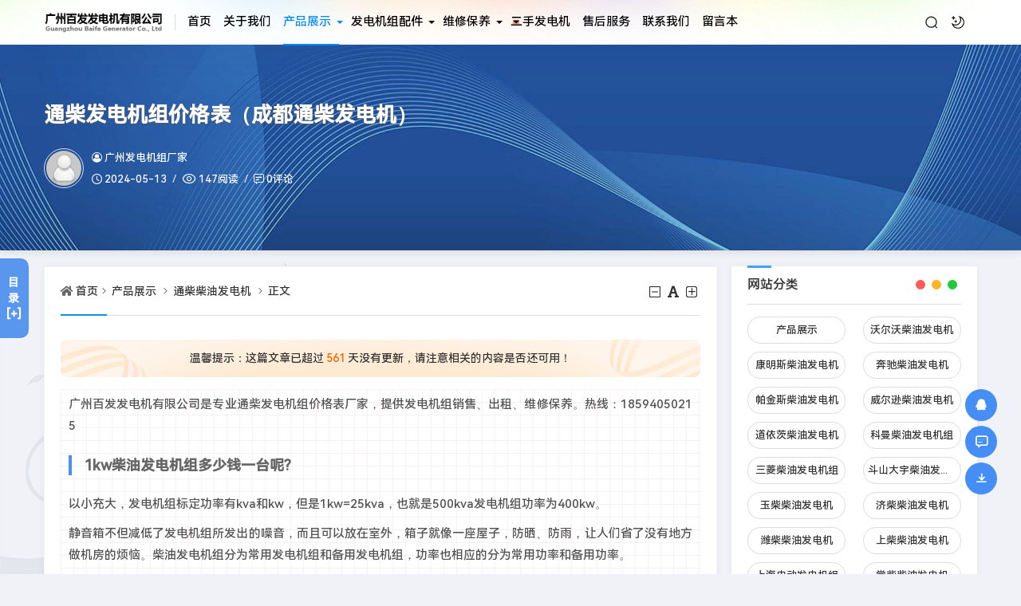

--- FILE ---
content_type: text/html; charset=utf-8
request_url: http://88baifa.com/tongchai/929.html
body_size: 26092
content:
<!DOCTYPE html>
<html xml:lang="zh-Hans" lang="zh-Hans">
<head>
	<meta http-equiv="Content-Type" content="text/html; charset=utf-8" />
	<meta http-equiv="X-UA-Compatible" content="IE=edge, chrome=1" />
	<meta name="viewport" content="width=device-width, initial-scale=1, minimum-scale=1, maximum-scale=1, viewport-fit=cover">
	<meta name="applicable-device" content="pc,mobile">
	<meta name="renderer" content="webkit" />
    <meta name="force-rendering" content="webkit" />
    <title>通柴发电机组价格表（成都通柴发电机） - 通柴柴油发电机 - 广州百发发电机有限公司</title>
	<meta name="keywords" content="通柴发电机组价格表" />
	<meta name="description" content="广州百发发电机有限公司是专业通柴发电机组价格表厂家，提供发电机组销售、出租、维修保养。热线：185940502151kw柴油发电机组多少钱一台呢?以小充大，发电机组标定功率有kva和kw，但是1kw=25kva，也..." />
	<meta name="author" content="广州发电机组厂家">
	<meta property="og:type" content="article"/>
	<meta property="og:title" content="通柴发电机组价格表（成都通柴发电机）" />
	<meta property="og:description" content="广州百发发电机有限公司是专业通柴发电机组价格表厂家，提供发电机组销售、出租、维修保养。热线：185940502151kw柴油发电机组多少钱一台呢?以小充大，发电机组标定功率有kva和kw，但是1kw=25kva，也..." />
	<meta property="og:image" content="https://www.88baifa.com/zb_users/upload/editor/water/2024-05-13/6640ee955ce5b.jpeg" />
	<meta property="og:url" content="http://88baifa.com/tongchai/929.html" />
	<meta property="og:release_date" content="2024-05-13T00:30:13" />
	<meta property="og:updated_time" content="2024-05-13T00:30:13" />
	<meta property="og:article:author" content="广州发电机组厂家"/>
	<script src="http://88baifa.com/zb_users/theme/hopelee/script/jquery.min-3.6.1.js?v=173060"></script>
    <script src="http://88baifa.com/zb_system/script/zblogphp.js?v=173060"></script>
    <script src="http://88baifa.com/zb_system/script/c_html_js_add.php?hash=&v=173060"></script>
    <link rel="stylesheet" href="http://88baifa.com/zb_users/theme/hopelee/style/libs/animate.css" type="text/css" media="all" />
    <link rel="stylesheet" href="http://88baifa.com/zb_users/theme/hopelee/style/style.css?v=2023-01-20" type="text/css" media="all" as="style">
	<link rel="shortcut icon" href="/zb_users/theme/hopelee/style/images/favicon.ico" type="image/x-icon">
	<link rel="alternate" type="application/rss+xml" href="http://88baifa.com/feed.php" title="广州百发发电机有限公司" />
    <style>body.home {background-image: url();background-color:;background-attachment:fixed;background-position:top center;background-size:100%;background-repeat:no-repeat;}a,body{font-family:HarmonyOS_Sans}
.home-category .google-auto-placed{max-width:1155px;margin:0 auto}
.msg-alert{margin:0 auto;border-radius:2px}
body.home{background:url(/zb_users/upload/static/bl.png) no-repeat fixed bottom left,url(/zb_users/upload/static/tr.png) no-repeat fixed top 50px right,#f0f2f7}
.shape{color:#f1f2f7}
body,div{cursor:-webkit-image-set(url([data-uri]) 2x,url([data-uri]) 1x) 4 4,auto!important}
.backtop .bt-box,.r-item-btn,a,a:hover,button:hover,cursor:hover,svg:hover{cursor:-webkit-image-set(url([data-uri]) 2x,url([data-uri]) 1x) 9 9,auto!important}
b,input,p,textarea{cursor:-webkit-image-set(url([data-uri]) 2x,url([data-uri]) 1x) 15 15,auto!important}
.listree-box{z-index:99}
a.logo{line-height:52px}
.footer.bg-dark{position:relative}
footer.footer.bg-dark:before{background:#000 linear-gradient(to left,#28b3f7,#9871e2,#fc31d0,#2eaff6,#c851da,#fa32d1);content:"";height:4px;position:absolute;top:-2px;width:100%}
.top-bar{background-image:url(/zb_users/upload/static/header_bg.png);background-size:auto;background-position-y:-25px}
.nav-pills>li:nth-of-type(6) a:after{content:'';height:5px;left:1px;right:1px;background-color:rgba(244,67,54,.58);position:absolute;top:50%;-webkit-transform:translate(0,-50%);-ms-transform:translate(0,-50%);transform:translate(0,-50%)}
.single-entry{width:100%;max-width:100%;position:relative;background-image:linear-gradient(90deg,rgba(255,0,0,.05) 5%,rgba(72,42,10,0) 0),linear-gradient(1turn,rgba(0,0,0,.05) 5%,rgba(255,153,44,0) 0);background-size:16px 16px;box-sizing:border-box;border-top:1px solid #fff2f2;margin-top:-5px;padding-bottom:16px}
#bdunion{padding:5px 5px 0 5px;text-align:center}
.post-list.post-media{overflow:hidden}
.text-xs img.qcloudimg{position:relative;top:-2px;left:-2px}
.box-show,.catetop-list,.catetop-list .media,.filter-sift,.guide-box,.homedia,.line-box,.link-box,.list-box-pic,.list-pic-media a,.list-top-content,.main-navigation,.pagination ul>li span,.pagination ul>li>a,.pic-reads,.post-list,.sell-lia-item,.sell-pic-media,.sell-pic-media a,.widget,.widget_avatar,.widget_user,.wrapper-ban,.wrapper-ban .swiper-container,.wrapper-ban img{border-radius:2px}
.catetop-list-txt{border-radius:0 0 2px 2px}
.layui-layer-content{text-align:center;color:#009f95;font-weight:700}
.line-box{position:relative;background-repeat:no-repeat;border:none}
.line-box:nth-child(1){background-image:linear-gradient(rgba(255,255,255,.08),rgba(255,255,255,0)),url(https://img.t.sinajs.cn/t6/skin/public/feed_cover/star_200_mobile_new.png);background-size:215px;background-position-x:58%;background-position-y:11px}
.line-box:nth-child(2){background-image:linear-gradient(rgba(255,255,255,.08),rgba(255,255,255,0)),url(https://vip.storage.weibo.com/feed_cover/star_1267_mobile_new.png);background-size:200px;background-position-x:66%;background-position-y:2px}
.line-box:nth-child(3){background-image:linear-gradient(rgba(255,255,255,.08),rgba(255,255,255,0)),url(https://vip.storage.weibo.com/feed_cover/star_1434_mobile_new.png);background-size:168px;background-position-x:68%;background-position-y:6px}
.link-box{background-image:url(https://vip.storage.weibo.com/feed_cover/star_1266_mobile_new.png);position:relative;background-repeat:no-repeat;border:none;background-position:right top;background-size:258px;background-position-y:3px;background-position-x:93%}
.guide-box{position:relative;background-repeat:no-repeat;background-image:url(https://vip.storage.weibo.com/feed_cover/star_1513_mobile_new.png);background-size:160px;background-position-x:96%;background-position-y:3px}
@media screen and (max-width:999px){.nav-pills>li:nth-of-type(6) a:after{width:48px}
.m-slideout .m-top-bg{background-size:cover;background-position:top center}
}
@media screen and (max-width:425px){.container{padding:0}
.top-header .container{padding:0 10px}
.navcates{padding:0 5px}
.guide-box{background-position-x:92%;background-position-y:1px}
}
footer.entry-footer{position:relative;background-image:linear-gradient(90deg,rgba(255,0,0,.05) 5%,rgba(72,42,10,0) 0),linear-gradient(1turn,rgba(0,0,0,.05) 5%,rgba(255,153,44,0) 0);background-size:16px 16px;box-sizing:border-box;border-bottom-color:#f2f2f2;padding-bottom:0}
</style>    <!--[if lt IE 9]><script src="https://cdn.staticfile.org/html5shiv/3.7.0/html5shiv.js"></script><![endif]-->
</head>
<body class="home home-article">
	<header class="top-header">
		<div class="top-bar">
			<div class="container secnav secnav-b clearfix">
				<div class="fav-subnav">
					<div class="top-bar-left pull-left navlogo">
						<div class="m-top-search"><i class="icon font-search top-search"></i></div>
						<a href="http://88baifa.com/" class="logo" title="广州发电机厂家">
							<img width="300" height="100" src="http://88baifa.com/zb_users/upload/2023/05/202305071683465159684069.png" class="logo-light" id="logo-light" alt="广州发电机厂家"><img width="300" height="100" src="http://88baifa.com/zb_users/upload/2023/05/202305071683465159684069.png" class="logo-dark d-none" id="logo-dark" alt="广州发电机厂家">						</a>
						<div class="m-top-logo"><i class="nav-bar"><span></span><span></span><span></span></i></div>
					</div>					
					<div class="top-nav-left header-nav fl" data-type="article" data-infoid="18">
						<aside class="mobile_aside mobile_nav">
														<ul id="nav" class="top-bar-menu nav-pills">
								<li class="navbar-item "><a href="http://88baifa.com/" title="">首页</a></li><li class="navbar-item "><a href="http://88baifa.com/about/" title="关于我们">关于我们</a></li><li class="navbar-item menu-item-has-children"><a href="http://88baifa.com/cpzs/" title="">产品展示</a><ul class="sub-menu"><li class="navbar-item "><a href="http://88baifa.com/volvo/" title="">沃尔沃柴油发电机</a></li><li class="navbar-item "><a href="http://88baifa.com/cummins/" title="">康明斯柴油发电机</a></li><li class="navbar-item "><a href="http://88baifa.com/mtu/" title="">奔驰柴油发电机</a></li><li class="navbar-item "><a href="http://88baifa.com/perkins/" title="">帕金斯柴油发电机</a></li><li class="navbar-item "><a href="http://88baifa.com/fgwilson/" title="">威尔逊柴油发电机</a></li><li class="navbar-item "><a href="http://88baifa.com/deutz/" title="">道依茨柴油发电机</a></li><li class="navbar-item "><a href="http://88baifa.com/keman/" title="">科曼柴油发电机组</a></li><li class="navbar-item "><a href="http://88baifa.com//sanling/" title="">三菱柴油发电机组</a></li><li class="navbar-item "><a href="http://88baifa.com/dsdy/" title="">斗山大宇柴油发电机</a></li><li class="navbar-item "><a href="http://88baifa.com/yuchai/" title="">玉柴柴油发电机</a></li><li class="navbar-item "><a href="http://88baifa.com/jichai/" title="">济柴柴油发电机</a></li><li class="navbar-item "><a href="http://88baifa.com/weichai/" title="">潍柴柴油发电机</a></li><li class="navbar-item "><a href="http://88baifa.com/shangchai/" title="">上柴柴油发电机</a></li><li class="navbar-item "><a href="http://88baifa.com/shenchai/" title="">上海申动发电机组</a></li><li class="navbar-item "><a href="http://88baifa.com/changchai/" title="">常柴柴油发电机</a></li><li class="navbar-item "><a href="http://88baifa.com/tongchai/" title="">通柴柴油发电机</a></li><li class="navbar-item "><a href="http://88baifa.com/wudong/" title="">无动柴油发电机组</a></li><li class="navbar-item "><a href="http://88baifa.com/yidongdianzhan/" title="">移动电站</a></li><li class="navbar-item "><a href="http://88baifa.com/jyjzxs/" title="">静音集装箱式</a></li></ul></li><li class="navbar-item menu-item-has-children"><a href="http://88baifa.com/fdjzpj/" title="">发电机组配件</a><ul class="sub-menu"><li class="navbar-item "><a href="http://88baifa.com/fadianjipeijian/" title="">发电机配件</a></li><li class="navbar-item "><a href="http://88baifa.com/wewpj/" title="">沃尔沃遍达配件</a></li><li class="navbar-item "><a href="http://88baifa.com/pjspj/" title="">珀金斯配件</a></li><li class="navbar-item "><a href="http://88baifa.com/kmspj/" title="">康明斯配件</a></li><li class="navbar-item "><a href="http://88baifa.com/wexpj/" title="">威尔信配件</a></li></ul></li><li class="navbar-item menu-item-has-children"><a href="http://88baifa.com/wxby/" title="">维修保养</a><ul class="sub-menu"><li class="navbar-item "><a href="http://88baifa.com/fdjzwx/" title="">发电机组维修</a></li><li class="navbar-item "><a href="http://88baifa.com/fdjzby/" title="">发电机组保养</a></li></ul></li><li class="navbar-item menu-item-has-children"><a href="http://88baifa.com/esfdj/" title="二手发电机">二手发电机</a><ul class="sub-menu"><li class="navbar-item "><a href="http://88baifa.com/10-100kw/" title="10KW-100KW">10KW-100KW</a></li><li class="navbar-item "><a href="http://88baifa.com/100-500kw/" title="100KW-500KW">100KW-500KW</a></li><li class="navbar-item "><a href="http://88baifa.com/500-1000kw/" title="500KW-1000KW">500KW-1000KW</a></li><li class="navbar-item "><a href="http://88baifa.com/1000-2000kw/" title="1000KW-2000KW">1000KW-2000KW</a></li></ul></li><li class="navbar-item "><a href="http://88baifa.com/shouhou/" title="">售后服务</a></li><li class="navbar-item "><a href="http://88baifa.com/lxwm/" title="">联系我们</a></li><li class="navbar-item "><a href="http://88baifa.com/liuyan/" title="">留言本</a></li>							</ul>
													</aside>
						<div id="mask"></div>
					</div>
					<div class="search-warp clearfix">
						<div class="search_top">
							<div class="search-icon"></div>
							<div class="search-box">
								<form name="search" method="post" action="http://88baifa.com/zb_system/cmd.php?act=search">
									<input class="search-input" placeholder="请输入关键字" type="text" name="q">
									<button class="showhide-search" type="submit">Search</button>
									<span class="s-icon"></span>
								</form>
															</div>
						</div>
						<a class="at-night top-night" title="夜间模式" href="javascript:switchNightMode()" target="_self"></a>
											</div>
				</div>
			</div>
			<div id="percentageCounter"></div>
		</div>
	</header><section class="single-bar term-theme" style="background-image: url('/zb_users/theme/hopelee/style/images/single-bg.jpg');">
	<div class="container">
		<div class="single-bar-header">
			<h1>通柴发电机组价格表（成都通柴发电机）</h1>
			<div class="single-info">
				<div class="single-info-information">
					<img alt="广州发电机组厂家" src="http://88baifa.com/zb_users/avatar/0.png" class="avatar" height="35" width="35">
					<div class="single-user-info">
						<div class="author">
							<a href="http://88baifa.com/author-1.html" title="广州发电机组厂家"><i class="icon font-user-o"></i>广州发电机组厂家</a>
													</div>
						<div class="single-user-meta">
							<span class="single-time" title="2024年05月13日 00:30:13	"><i class="icon font-time"></i>2024-05-13</span>
							<span class="single-views"><i class="icon font-eye"></i>147阅读</span>
							<span class="single-comment"><i class="icon font-comment"></i><a href="http://88baifa.com/tongchai/929.html#comments">0评论</a></span>						</div>
					</div>
				</div>
			</div>
		</div>
	</div>
</section>
<main class="main-content container clearfix">
	<div class="row">
		<div class="main fl">
				<div class="single box-show">
	<article class="single-post">
				<header class="single-title">
			<nav class="single-place place">
				<i class="icon font-home"></i><a href="http://88baifa.com/">首页</a><i class="icon font-angle-right"></i><a href="http://88baifa.com/cpzs/" title="查看 产品展示 分类中的全部文章">产品展示</a> <i class="icon font-angle-right"></i><a href="http://88baifa.com/tongchai/" title="查看 通柴柴油发电机 分类中的全部文章">通柴柴油发电机</a> <i class="icon font-angle-right"></i><a href="http://88baifa.com/tongchai/929.html" rel="bookmark" title="正在阅读 通柴发电机组价格表（成都通柴发电机）">正文</a>
			</nav>
			<div id="font-change" class="single-font fr">
				<span id="font-dec"><a href="#" title="减小字体"><i class="icon font-minus-square-o"></i></a></span>
				<span id="font-int"><a href="#" title="默认字体"><i class="icon font-font"></i></a></span>
				<span id="font-inc"><a href="#" title="增大字体"><i class="icon font-plus-square-o"></i></a></span>
			</div>
					</header>
						<div class="article-update-tips"><p class="update-ts">温馨提示：这篇文章已超过<span class="red">561</span>天没有更新，请注意相关的内容是否还可用！</p></div>		<div class="single-entry">
			<div id="listree-bodys"><p>广州百发发电机有限公司是专业通柴发电机组价格表厂家，提供发电机组销售、出租、维修保养。热线：18594050215</p><h2 id='1kw柴油发电机组多少钱一台呢?'>1kw柴油发电机组多少钱一台呢?</h2>
<p>以小充大，发电机组标定功率有kva和kw，但是1kw=25kva，也就是500kva发电机组功率为400kw。</p><p>静音箱不但减低了发电机组所发出的噪音，而且可以放在室外，箱子就像一座屋子，防晒、防雨，让人们省了没有地方做机房的烦恼。柴油发电机组分为常用发电机组和备用发电机组，功率也相应的分为常用功率和备用功率。</p><p>柴油发电机组主要包括柴油机和发电机两个部分。机组的价格会因这两个部件的品牌和配置的不同而不同。在柴油机品牌相同，功率相同的情况下，要注意发电机的不同，选择不同的发电机则整个柴油发电机组的性能就不同。</p><p>kw发电机组大功率的机组价格不菲，但是具体的价格还要看机组的品牌、配置。机组的品牌以及配置不同机组的价格有很大的差异。</p><p>正常运行，)维修费用\发电工人工资等加上去5元一度电，但1000KW有中速机。此机型可燃烧重油，重油的价格是柴油(轻油)的一半多点，比较便宜，如果长期运行中速机较好。但机组会贵一些.但运行价格会下来变成6角钱一度电。</p><h2 id='400kw发电机组报价多少钱'>400kw发电机组报价多少钱</h2>
<p>1、一台国产柴油发电机的零售参考价格如下， 具体的400kw柴油发电机组价格是多少，还要看机组的品牌、配置等是怎样的！30千瓦5-6万元、100千瓦6万元左右、200千瓦15万元左右、500千瓦45万元左右。</p><p>2、康明斯系列 400kw柴油发电机组 400千瓦康明斯NTAA855-G7A发电机组价格二十多万，康明斯柴油发电机组400kw 移动四轮400千瓦发电机组 无刷外配四保护价格三十多万。</p><p>3、防雨棚、自动化、静音箱等要根据具体工作需要选择。还要注意到正规厂家选择机组，保证机组的质量和售后等各个方面。#400kw柴油发电机#报价在15-20万不等，详情请以OEM厂家实际价格为准。</p><p>4、kw柴油发电机大约价格二三十万，具体的报价还要看机组的品牌配置是怎样的！这是影响机组价格的重要因素！只有确定了400kw瓦柴油发电机的配置、以及一系列的参数才能对400kw柴油发电机具体报价。</p><p>5、柴油发电机组不同品牌的价格会相差很多的，还有新机和二手的也会相差很多，还有你要问的是柴油发电机组的价格呢，还是只是发电机的价格。如果是机组的大体上这样的。潍柴280000元左右。上海申动140000元左右。</p><h2 id='250kw柴油发电机价格多少钱?'>250kw柴油发电机价格多少钱?</h2>
<p>1、当前250kw柴油发电机价格在7-20万不等，详情请以OEM厂家实际价格为准。</p><p>2、常用的柴油发电机组价格在18W左右，机组型号是HQWP300XNGF的。研究和实际应用表明，单个半导体元件温度比正常工作温度范围每升高10℃，系统的可靠性将降低50%。冷冻式干燥机因此电子技术的发展需要良好的散热手段来保证。</p><p>3、这些都是 影响250kw发电机价格的因素。一台国产柴油发电机的零售参考价格如下：30千瓦5-6万元、100千瓦6万元左右、200千瓦15万元左右、500千瓦45万元左右。进口的则是国产价格的5-4倍。</p><p>4、kw机组，要8万元的。当然，这是潍坊分厂，总厂的还贵。WD615系列 客车用柴油机参数：节能 采用波许P型喷油泵，高喷射压力，多孔低惯量喷油器、新型燃烧室和最佳涡流比匹配。</p><h2 id='110kw发电机组报价多少钱?'>110kw发电机组报价多少钱?</h2>
<p>1、kw发电机组报价六万左右！但是具体要看是什么品牌以及什么配置的机组！不同品牌和不同配置的机组价格是不一样的。</p><p>2、国产与进口柴油发电机价格参考：一台国产柴油发电机的零售参考价格如下：30千瓦5-6万元、100千瓦6万元左右、200千瓦15万元左右、500千瓦45万元左右。进口的则是国产价格的5-4倍。</p><p>3、柴油发电机组报价具体要看机组的品牌、配置以及机组功率的大小！一台国产柴油发电机的零售参考价格如下：30千瓦5-6万元、100千瓦6万元左右、200千瓦15万元左右、500千瓦45万元左右。进口的则是国产价格的5-4倍。</p><p>4、不管是哪个柴油发电机组厂家的柴油发电机组报价价格，没有什么统一的价格，机组具体价格因机组的品牌、配置以及机组的功率大小（多少kw） 的不同而不同。</p><p>5、如1000千瓦130万元-170万元、2000千瓦200万元-300万元。举个例子：当两台发电机组的配置品牌相同的时候，当然是机组功率大的价格高。</p><p>6、kw发电机要多少钱100kw发电机要多少钱？这个具体要看选择什么样的品牌、配置等。总体来说，3万到7万不等，科发要3万，珀金斯要7万。</p><p style="text-align: center"><span class="view-image" href="https://www.88baifa.com/zb_users/upload/editor/water/2024-05-13/6640ee955ce5b.jpeg" title="通柴发电机组价格表（成都通柴发电机）"><img class="ue-image" src="https://www.88baifa.com/zb_users/upload/editor/water/2024-05-13/6640ee955ce5b.jpeg"  title="通柴发电机组价格表（成都通柴发电机）" ></span><p><p>通柴发电机组价格表的介绍就聊到这里吧，感谢你花时间阅读本站内容，更多关于成都通柴发电机、通柴发电机组价格表的信息别忘了在本站进行查找喔。</p></div>		</div>
		<footer class="entry-footer">
			<div class="readlist ds-reward-stl">
												<div class="read_outer"><a class="comiis_poster_a" href="javascript:;" title="生成封面"><i class="icon font-haibao"></i>海报</a></div>
				<div id="mClick" class="mobile_click">
					<div class="share">					
						<div class="Menu-item"><a href="javascript:Share('tqq')"><i class="icon font-qq"></i> QQ 分享</a></div>
						<div class="Menu-item"><a href="javascript:Share('sina')"><i class="icon font-weibo"></i> 微博分享</a></div>
						<div class="Menu-item"><i class="icon font-weixin"></i> 微信分享<img alt="微信扫一扫" src="http://88baifa.com/zb_users/theme/hopelee/plugin/api.php?url=http://88baifa.com/tongchai/929.html"></div>
					</div>
					<i class="icon font-fenxiang" title="分享转发"></i>分享
				</div>			</div>
			<div class="post-tags"><a href="http://88baifa.com/tags-%E9%80%9A%E6%9F%B4%E5%8F%91%E7%94%B5%E6%9C%BA%E7%BB%84%E4%BB%B7%E6%A0%BC%E8%A1%A8.html" rel="tag" title="查看标签为《通柴发电机组价格表》的所有文章">通柴发电机组价格表</a></div>		</footer>
				<div class="statement yc">
		文章版权声明：除非注明，否则均为<span class="red">广州发电机厂家</span>原创文章，转载或复制请以超链接形式并注明出处。</div>	</article>
</div>
<div class="entry-next-prev wow fadeInDown">
	<p class="m-page-up fl"><a href="http://88baifa.com/fadianjipeijian/928.html" title="柴油发电机组示意图（柴油发电机组系统图）" rel="prev">柴油发电机组示意图（柴油发电机组系统图）</a></p>
		<a href="http://88baifa.com/tongchai/" class="u-back-list fl"><i class="返回栏目"></i></a>
	<p class="m-page-down fl"><a href="http://88baifa.com/fdjzby/930.html" title="怎么判断发电机发不发电（发电机突然不发电了）" rel="next">怎么判断发电机发不发电（发电机突然不发电了）</a></p>
		</nav><div class="clear"></div>
</div>
<div class="part-mor box-show wow fadeInDown"><!--相关文章-->
	<h3 class="section-title"><span>相关阅读</span></h3>
	<div class="pic-box-list clearfix">
	<!--相关分类-->
				<li><a href="http://88baifa.com/tongchai/1416.html" title="通柴发电机组总厂电话地址（通柴发电机组总厂电话地址）" target="_blank">通柴发电机组总厂电话地址（通柴发电机组总厂电话地址）</a></li>				<li><a href="http://88baifa.com/tongchai/1412.html" title="通柴发电机组报价表大全（通柴官网）" target="_blank">通柴发电机组报价表大全（通柴官网）</a></li>				<li><a href="http://88baifa.com/tongchai/1362.html" title="通柴发电机组价格（通柴发电机组价格多少）" target="_blank">通柴发电机组价格（通柴发电机组价格多少）</a></li>				<li><a href="http://88baifa.com/tongchai/1327.html" title="通柴发电机组价格查询（通柴6138型船用柴油机）" target="_blank">通柴发电机组价格查询（通柴6138型船用柴油机）</a></li>				<li><a href="http://88baifa.com/tongchai/1326.html" title="通柴发电机组价格多少（通柴发电机组价格多少钱一台）" target="_blank">通柴发电机组价格多少（通柴发电机组价格多少钱一台）</a></li>				<li><a href="http://88baifa.com/tongchai/1318.html" title="成都通柴发电机维修电话号码（成都通柴发电机维修电话号码查询）" target="_blank">成都通柴发电机维修电话号码（成都通柴发电机维修电话号码查询）</a></li>				<li><a href="http://88baifa.com/tongchai/1309.html" title="通柴发电机组总厂在哪里（通柴柴油机技术参数）" target="_blank">通柴发电机组总厂在哪里（通柴柴油机技术参数）</a></li>				<li><a href="http://88baifa.com/tongchai/1303.html" title="通柴发电机组维修价格多少（修柴油发电机师傅）" target="_blank">通柴发电机组维修价格多少（修柴油发电机师傅）</a></li>				</div>
</div>
<section id="comments" class="box-show wow fadeInDown">  
		<div id="comt-respond" class="commentpost">
	<h4>发表评论<span><a rel="nofollow" id="cancel-reply" href="#comment" style="display:none;"><small>取消回复</small></a></span></h4>
	<form id="frmSumbit" target="_self" method="post" action="http://88baifa.com/zb_system/cmd.php?act=cmt&amp;postid=929&amp;key=a5f74640a0a06172bb6b1ce9b7bdcbd7" >
	<input type="hidden" name="inpId" id="inpId" value="929" />
	<input type="hidden" name="inpRevID" id="inpRevID" value="0" />
	<div class="comt-box">
		<div class="form-group liuyan form-name"><input type="text" name="inpName" id="inpName" class="text" value="访客" placeholder="昵称" size="28" tabindex="1" /></div>
		<div class="form-group liuyan form-email"><input type="text" name="inpEmail" id="inpEmail" class="text" value="" placeholder="邮箱" size="28" tabindex="2" /></div>
		<div class="form-group liuyan form-www"><input type="text" name="inpHomePage" id="inpHomePage" class="text" value="" placeholder="网址" size="28" tabindex="3" /></div>
	</div><!--verify-->
	<div id="comment-tools">
		<div class="tools_text">
			<textarea placeholder="请遵守相关法律与法规，文明评论。O(∩_∩)O~~" name="txaArticle" id="txaArticle" class="text input-block-level comt-area" cols="50" rows="4" tabindex="5"></textarea>
		</div>
	</div>
	<div class="psumbit">
		<div class="tools_title">
			<span class="com-title com-reply">快捷回复：</span>
			<a class="psumbit-kjhf" href="javascript:addNumber('文章不错,写的很好！')" title="文章不错,写的很好！"><i class="icon font-thumbs-o-up"></i></a>
			<a class="psumbit-kjhf" href="javascript:addNumber('emmmmm……看不懂怎么破？')" title="emmmmm……看不懂怎么破？"><i class="icon font-thumbs-o-down"></i></a>
			<a class="psumbit-kjhf" href="javascript:addNumber('赞、狂赞、超赞、不得不赞、史上最赞！')" title="赞、狂赞、超赞、不得不赞、史上最赞！"><i class="icon font-xin"></i></a>
			<span class="com-title">表情：</span><a href="javascript:;" class="face-show"><i class="icon font-smile-o"></i></a>
			<div id="ComtoolsFrame" class="ComtoolsFrame" style="display: none;"><img class="comment_ubb" src="http://88baifa.com/zb_users/theme/hopelee/include/emotion/Addoil.png" alt="Addoil" onclick="InsertText(objActive,'['+this.alt+']',false);"><img class="comment_ubb" src="http://88baifa.com/zb_users/theme/hopelee/include/emotion/Applause.png" alt="Applause" onclick="InsertText(objActive,'['+this.alt+']',false);"><img class="comment_ubb" src="http://88baifa.com/zb_users/theme/hopelee/include/emotion/Badlaugh.png" alt="Badlaugh" onclick="InsertText(objActive,'['+this.alt+']',false);"><img class="comment_ubb" src="http://88baifa.com/zb_users/theme/hopelee/include/emotion/Bomb.png" alt="Bomb" onclick="InsertText(objActive,'['+this.alt+']',false);"><img class="comment_ubb" src="http://88baifa.com/zb_users/theme/hopelee/include/emotion/Coffee.png" alt="Coffee" onclick="InsertText(objActive,'['+this.alt+']',false);"><img class="comment_ubb" src="http://88baifa.com/zb_users/theme/hopelee/include/emotion/Fabulous.png" alt="Fabulous" onclick="InsertText(objActive,'['+this.alt+']',false);"><img class="comment_ubb" src="http://88baifa.com/zb_users/theme/hopelee/include/emotion/Facepalm.png" alt="Facepalm" onclick="InsertText(objActive,'['+this.alt+']',false);"><img class="comment_ubb" src="http://88baifa.com/zb_users/theme/hopelee/include/emotion/Feces.png" alt="Feces" onclick="InsertText(objActive,'['+this.alt+']',false);"><img class="comment_ubb" src="http://88baifa.com/zb_users/theme/hopelee/include/emotion/Frown.png" alt="Frown" onclick="InsertText(objActive,'['+this.alt+']',false);"><img class="comment_ubb" src="http://88baifa.com/zb_users/theme/hopelee/include/emotion/Heyha.png" alt="Heyha" onclick="InsertText(objActive,'['+this.alt+']',false);"><img class="comment_ubb" src="http://88baifa.com/zb_users/theme/hopelee/include/emotion/Insidious.png" alt="Insidious" onclick="InsertText(objActive,'['+this.alt+']',false);"><img class="comment_ubb" src="http://88baifa.com/zb_users/theme/hopelee/include/emotion/KeepFighting.png" alt="KeepFighting" onclick="InsertText(objActive,'['+this.alt+']',false);"><img class="comment_ubb" src="http://88baifa.com/zb_users/theme/hopelee/include/emotion/NoProb.png" alt="NoProb" onclick="InsertText(objActive,'['+this.alt+']',false);"><img class="comment_ubb" src="http://88baifa.com/zb_users/theme/hopelee/include/emotion/PigHead.png" alt="PigHead" onclick="InsertText(objActive,'['+this.alt+']',false);"><img class="comment_ubb" src="http://88baifa.com/zb_users/theme/hopelee/include/emotion/Shocked.png" alt="Shocked" onclick="InsertText(objActive,'['+this.alt+']',false);"><img class="comment_ubb" src="http://88baifa.com/zb_users/theme/hopelee/include/emotion/Sinistersmile.png" alt="Sinistersmile" onclick="InsertText(objActive,'['+this.alt+']',false);"><img class="comment_ubb" src="http://88baifa.com/zb_users/theme/hopelee/include/emotion/Slap.png" alt="Slap" onclick="InsertText(objActive,'['+this.alt+']',false);"><img class="comment_ubb" src="http://88baifa.com/zb_users/theme/hopelee/include/emotion/Social.png" alt="Social" onclick="InsertText(objActive,'['+this.alt+']',false);"><img class="comment_ubb" src="http://88baifa.com/zb_users/theme/hopelee/include/emotion/Sweat.png" alt="Sweat" onclick="InsertText(objActive,'['+this.alt+']',false);"><img class="comment_ubb" src="http://88baifa.com/zb_users/theme/hopelee/include/emotion/Tolaugh.png" alt="Tolaugh" onclick="InsertText(objActive,'['+this.alt+']',false);"><img class="comment_ubb" src="http://88baifa.com/zb_users/theme/hopelee/include/emotion/Watermelon.png" alt="Watermelon" onclick="InsertText(objActive,'['+this.alt+']',false);"><img class="comment_ubb" src="http://88baifa.com/zb_users/theme/hopelee/include/emotion/Witty.png" alt="Witty" onclick="InsertText(objActive,'['+this.alt+']',false);"><img class="comment_ubb" src="http://88baifa.com/zb_users/theme/hopelee/include/emotion/Wow.png" alt="Wow" onclick="InsertText(objActive,'['+this.alt+']',false);"><img class="comment_ubb" src="http://88baifa.com/zb_users/theme/hopelee/include/emotion/Yeah.png" alt="Yeah" onclick="InsertText(objActive,'['+this.alt+']',false);"><img class="comment_ubb" src="http://88baifa.com/zb_users/theme/hopelee/include/emotion/Yellowdog.png" alt="Yellowdog" onclick="InsertText(objActive,'['+this.alt+']',false);"></div>
		</div>
		<div class="psumbit-r">			
			<input name="sumbit" type="submit" tabindex="6" value="提交" onclick="return zbp.comment.post()" class="button" />
		</div>
	</div>
	</form>
</div><div id="commentlist" class="commentlist"><!--评论输出-->
	<div class="comment-tab">
		<div class="come-comt">
		评论列表 <span id="comment_count">（暂无评论，<span style="color:#E1171B">147</span>人围观）</span>
	</div>
</div>
<h2 class="comment-text-center"><i class="icon font-meiyou"></i> 还没有评论，来说两句吧...</h2><label id="AjaxCommentBegin"></label>
</section><script>//分享代码
function Share(pType){
	var pTitle = "通柴发电机组价格表（成都通柴发电机）"; //待分享的标题
	var pImage = "https://www.88baifa.com/zb_users/upload/editor/water/2024-05-13/6640ee955ce5b.jpeg"; //待分享的图片
	var pContent = "广州百发发电机有限公司是专业通柴发电机组价格表厂家，提供发电机组销售、出租、维修保养。热线：185940502151kw柴油发电机组多少钱一台呢?以小充大..."; //待分享的内容
	var pUrl = window.location.href; //当前的url地址
	var pObj = jQuery("div[class='yogo_hc']").find("h4");
	if(pObj.length){ pTitle = pObj.text();}
	var pObj = jQuery("div[class='yogo_hcs']").find("em");
	if(pObj.length){ pContent = pObj.text();  }
	var pObj = jQuery("div[class='con_cons']").find("img");
	if(pObj.length){ pImage = jQuery("div[class='con_cons']").find("img",0).attr("src"); }
	shareys(pType, pUrl, pTitle,pImage, pContent);
}
function shareys(a, c, b, e, d) {
    switch (a) {
    case "sina":
        c = "//service.weibo.com/share/share.php?title\x3d" + encodeURIComponent("\u300c" + b + "\u300d" + d + "\u9605\u8bfb\u8be6\u60c5" + c) + "\x26pic\x3d" + e +"&appkey=&searchPic=true";
        window.open(c);
        break;
    case "tqq":
        c = "//connect.qq.com/widget/shareqq/index.html?url\x3d" + encodeURIComponent(c) + "\x26title\x3d" + encodeURIComponent(b) + "\x26pics\x3d" + e;
        window.open(c);
        break;
    case "qzone":
        c = "//sns.qzone.qq.com/cgi-bin/qzshare/cgi_qzshare_onekey?url\x3d" + encodeURIComponent(c) + "\x26title\x3d" + encodeURIComponent(b) + "\x26site\x3d\x26pics\x3d" + encodeURIComponent(e) + "\x26desc\x3d" + encodeURIComponent(d) + "\x26summary\x3d" + encodeURIComponent(d);
        window.open(c)
    }
};
</script><script src="http://88baifa.com/zb_users/theme/hopelee/plugin/js/html2canvas.min.js"></script>
<script src="http://88baifa.com/zb_users/theme/hopelee/plugin/js/common.js"></script>
<script>
	var poster_open = 'on';
	var txt1 = '长按识别二维码查看详情';
	var txt2 = '广州发电机厂家';
    var comiis_poster_start_wlat = 0;
	var comiis_rlmenu =  1;
	var comiis_nvscroll =  0;
    var comiis_poster_time_baxt;
    $(document).ready(function(){
        $(document).on('click', '.comiis_poster_a', function(e) {
            show_comiis_poster_ykzn();
        });
    });
    function comiis_poster_rrwz(){
        setTimeout(function(){
            html2canvas(document.querySelector(".comiis_poster_box_img"), {scale:2,useCORS:true}).then(canvas => {
                var img = canvas.toDataURL("image/jpeg", .9);
                document.getElementById('comiis_poster_images').src = img;
                $('.comiis_poster_load').hide();
                $('.comiis_poster_imgshow').show();
            });
        }, 100);
    }
    function show_comiis_poster_ykzn(){
        if(comiis_poster_start_wlat == 0){
            comiis_poster_start_wlat = 1;
            popup.open('<img src="http://88baifa.com/zb_users/theme/hopelee/plugin/img/imageloading.gif" class="comiis_loading">');
			var url = window.location.href.split('#')[0];
			url = encodeURIComponent(url);
            var html = '<div id="comiis_poster_box" class="comiis_poster_nchxd">\n' +
                '<div class="comiis_poster_box">\n' +
                '<div class="comiis_poster_okimg">\n' +
                '<div style="padding:150px 0;" class="comiis_poster_load">\n' +
                '<div class="loading_color">\n' +
                '  <span class="loading_color1"></span>\n' +
                '  <span class="loading_color2"></span>\n' +
                '  <span class="loading_color3"></span>\n' +
                '  <span class="loading_color4"></span>\n' +
                '  <span class="loading_color5"></span>\n' +
                '  <span class="loading_color6"></span>\n' +
                '  <span class="loading_color7"></span>\n' +
                '</div>\n' +
                '<div class="comiis_poster_oktit">正在生成海报, 请稍候</div>\n' +
                '</div>\n' +
                '<div class="comiis_poster_imgshow" style="display:none">\n' +
                '<img src="" class="vm" id="comiis_poster_images">\n' +
                '<div class="comiis_poster_oktit">↑长按上图保存图片分享</div>\n' +
                '</div>\n' +
                '</div>\n' +
                '<div class="comiis_poster_okclose"><a href="javascript:;" class="comiis_poster_closekey"><img src="http://88baifa.com/zb_users/theme/hopelee/plugin/img/poster_okclose.png" class="vm"></a></div>\n' +
                '</div>\n' +
                '<div class="comiis_poster_box_img">\n' +
                '<div class="comiis_poster_img"><div class="img_time">13<span>2024/05</span></div><img src="https://www.88baifa.com/zb_users/upload/editor/water/2024-05-13/6640ee955ce5b.jpeg" class="vm" id="comiis_poster_image"></div>\n' +
                '<div class="comiis_poster_tita">通柴发电机组价格表（成都通柴发电机）</div>\n' +
                '<div class="comiis_poster_txta">广州百发发电机有限公司是专业通柴发电机组价格表厂家，提供发电机组销售、出租、维修保养。热线...</div><div class="comiis_poster_x guig"></div>\n' +
                '<div class="comiis_poster_foot">\n' +
                '<img src="http://88baifa.com/zb_users/theme/hopelee/plugin/api.php?url='+url+'" class="kmewm fqpl vm">\n' +
                '<img src="http://88baifa.com/zb_users/theme/hopelee/plugin/img/poster_zw.png" class="kmzw vm"><span class="kmzwtip">'+txt1+'<br>'+txt2+'</span>\n' +
                '</div>\n' +
                '</div>\n' +
                '</div>';
            if(html.indexOf("comiis_poster") >= 0){
                comiis_poster_time_baxt = setTimeout(function(){
                    comiis_poster_rrwz();
                }, 5000);
                $('body').append(html);
                $('#comiis_poster_image').on('load',function(){
                    clearTimeout(comiis_poster_time_baxt);
                    comiis_poster_rrwz();
                });
                popup.close();
                setTimeout(function() {
                    $('.comiis_poster_box').addClass("comiis_poster_box_show");
                    $('.comiis_poster_closekey').off().on('click', function(e) {
                        $('.comiis_poster_box').removeClass("comiis_poster_box_show").on('webkitTransitionEnd transitionend', function() {
                            $('#comiis_poster_box').remove();
                            comiis_poster_start_wlat = 0;
                        });
                        return false;
                    });
                }, 60);
            }
        }
    }
    var new_comiis_user_share, is_comiis_user_share = 0;
    var as = navigator.appVersion.toLowerCase(), isqws = 0;
    if (as.match(/MicroMessenger/i) == "micromessenger" || as.match(/qq\//i) == "qq/") {
        isqws = 1;
    }
    if(isqws == 1){
        if(typeof comiis_user_share === 'function'){
            new_comiis_user_share = comiis_user_share;
            is_comiis_user_share = 1;
        }
        var comiis_user_share = function(){
            if(is_comiis_user_share == 1){
                isusershare = 0;
                new_comiis_user_share();
                if(isusershare == 1){
                    return false;
                }
            }
            isusershare = 1;
            show_comiis_poster_ykzn();
            return false;
        }
    }
</script>				</div>
		<aside class="side fr">
			
<section class="widget wow fadeInDown" id="divCatalog">
<h3 class="widget-title">网站分类</h3>
<ul class="widget-box divCatalog"><li><a title="产品展示" href="http://88baifa.com/cpzs/">产品展示</a></li>
<li><a title="沃尔沃柴油发电机" href="http://88baifa.com/volvo/">沃尔沃柴油发电机</a></li>
<li><a title="康明斯柴油发电机" href="http://88baifa.com/cummins/">康明斯柴油发电机</a></li>
<li><a title="奔驰柴油发电机" href="http://88baifa.com/mtu/">奔驰柴油发电机</a></li>
<li><a title="帕金斯柴油发电机" href="http://88baifa.com/perkins/">帕金斯柴油发电机</a></li>
<li><a title="威尔逊柴油发电机" href="http://88baifa.com/fgwilson/">威尔逊柴油发电机</a></li>
<li><a title="道依茨柴油发电机" href="http://88baifa.com/deutz/">道依茨柴油发电机</a></li>
<li><a title="科曼柴油发电机组" href="http://88baifa.com/keman/">科曼柴油发电机组</a></li>
<li><a title="三菱柴油发电机组" href="http://88baifa.com/sanling/">三菱柴油发电机组</a></li>
<li><a title="斗山大宇柴油发电机" href="http://88baifa.com/dsdy/">斗山大宇柴油发电机</a></li>
<li><a title="玉柴柴油发电机" href="http://88baifa.com/yuchai/">玉柴柴油发电机</a></li>
<li><a title="济柴柴油发电机" href="http://88baifa.com/jichai/">济柴柴油发电机</a></li>
<li><a title="潍柴柴油发电机" href="http://88baifa.com/weichai/">潍柴柴油发电机</a></li>
<li><a title="上柴柴油发电机" href="http://88baifa.com/shangchai/">上柴柴油发电机</a></li>
<li><a title="上海申动发电机组" href="http://88baifa.com/shenchai/">上海申动发电机组</a></li>
<li><a title="常柴柴油发电机" href="http://88baifa.com/changchai/">常柴柴油发电机</a></li>
<li><a title="通柴柴油发电机" href="http://88baifa.com/tongchai/">通柴柴油发电机</a></li>
<li><a title="无动柴油发电机组" href="http://88baifa.com/wudong/">无动柴油发电机组</a></li>
<li><a title="移动电站" href="http://88baifa.com/yidongdianzhan/">移动电站</a></li>
<li><a title="静音集装箱式" href="http://88baifa.com/jyjzxs/">静音集装箱式</a></li>
<li><a title="发电机组配件" href="http://88baifa.com/fdjzpj/">发电机组配件</a></li>
<li><a title="发电机配件" href="http://88baifa.com/fadianjipeijian/">发电机配件</a></li>
<li><a title="沃尔沃遍达配件" href="http://88baifa.com/wewpj/">沃尔沃遍达配件</a></li>
<li><a title="珀金斯配件" href="http://88baifa.com/pjspj/">珀金斯配件</a></li>
<li><a title="康明斯配件" href="http://88baifa.com/kmspj/">康明斯配件</a></li>
<li><a title="威尔信配件" href="http://88baifa.com/wexpj/">威尔信配件</a></li>
<li><a title="维修保养" href="http://88baifa.com/wxby/">维修保养</a></li>
<li><a title="发电机组维修" href="http://88baifa.com/fdjzwx/">发电机组维修</a></li>
<li><a title="发电机组保养" href="http://88baifa.com/fdjzby/">发电机组保养</a></li>
<li><a title="二手发电机" href="http://88baifa.com/esfdj/">二手发电机</a></li>
<li><a title="10KW-100KW" href="http://88baifa.com/10-100kw/">10KW-100KW</a></li>
<li><a title="100KW-500KW" href="http://88baifa.com/100-500kw/">100KW-500KW</a></li>
<li><a title="500KW-1000KW" href="http://88baifa.com/500-1000kw/">500KW-1000KW</a></li>
<li><a title="1000KW-2000KW" href="http://88baifa.com/1000-2000kw/">1000KW-2000KW</a></li>
</ul>
</section><section class="widget wow fadeInDown" id="divTags">
<h3 class="widget-title">标签列表</h3>
<ul class="widget-box divTags"><li><a title="静音发电机组" href="http://88baifa.com/tags-%E9%9D%99%E9%9F%B3%E5%8F%91%E7%94%B5%E6%9C%BA%E7%BB%84.html">静音发电机组<span class="tag-count"> (2)</span></a></li>
<li><a title="静音发电机" href="http://88baifa.com/tags-%E9%9D%99%E9%9F%B3%E5%8F%91%E7%94%B5%E6%9C%BA.html">静音发电机<span class="tag-count"> (2)</span></a></li>
<li><a title="康明斯静音发电机" href="http://88baifa.com/tags-%E5%BA%B7%E6%98%8E%E6%96%AF%E9%9D%99%E9%9F%B3%E5%8F%91%E7%94%B5%E6%9C%BA.html">康明斯静音发电机<span class="tag-count"> (2)</span></a></li>
<li><a title="康明斯静音发电机组" href="http://88baifa.com/tags-%E5%BA%B7%E6%98%8E%E6%96%AF%E9%9D%99%E9%9F%B3%E5%8F%91%E7%94%B5%E6%9C%BA%E7%BB%84.html">康明斯静音发电机组<span class="tag-count"> (2)</span></a></li>
<li><a title="康明斯发电机" href="http://88baifa.com/tags-%E5%BA%B7%E6%98%8E%E6%96%AF%E5%8F%91%E7%94%B5%E6%9C%BA.html">康明斯发电机<span class="tag-count"> (35)</span></a></li>
<li><a title="康明斯柴油发电机" href="http://88baifa.com/tags-%E5%BA%B7%E6%98%8E%E6%96%AF%E6%9F%B4%E6%B2%B9%E5%8F%91%E7%94%B5%E6%9C%BA.html">康明斯柴油发电机<span class="tag-count"> (34)</span></a></li>
<li><a title="康明斯柴油发电机组" href="http://88baifa.com/tags-%E5%BA%B7%E6%98%8E%E6%96%AF%E6%9F%B4%E6%B2%B9%E5%8F%91%E7%94%B5%E6%9C%BA%E7%BB%84.html">康明斯柴油发电机组<span class="tag-count"> (33)</span></a></li>
<li><a title="康明斯发电机组" href="http://88baifa.com/tags-%E5%BA%B7%E6%98%8E%E6%96%AF%E5%8F%91%E7%94%B5%E6%9C%BA%E7%BB%84.html">康明斯发电机组<span class="tag-count"> (34)</span></a></li>
<li><a title="二手30kw发电机" href="http://88baifa.com/tags-%E4%BA%8C%E6%89%8B30kw%E5%8F%91%E7%94%B5%E6%9C%BA.html">二手30kw发电机<span class="tag-count"> (2)</span></a></li>
<li><a title="潍柴柴油发电机" href="http://88baifa.com/tags-%E6%BD%8D%E6%9F%B4%E6%9F%B4%E6%B2%B9%E5%8F%91%E7%94%B5%E6%9C%BA.html">潍柴柴油发电机<span class="tag-count"> (2)</span></a></li>
<li><a title="沃尔沃发电机" href="http://88baifa.com/tags-%E6%B2%83%E5%B0%94%E6%B2%83%E5%8F%91%E7%94%B5%E6%9C%BA.html">沃尔沃发电机<span class="tag-count"> (3)</span></a></li>
<li><a title="科曼柴油发电机组" href="http://88baifa.com/tags-%E7%A7%91%E6%9B%BC%E6%9F%B4%E6%B2%B9%E5%8F%91%E7%94%B5%E6%9C%BA%E7%BB%84.html">科曼柴油发电机组<span class="tag-count"> (2)</span></a></li>
<li><a title="济柴柴油发电机" href="http://88baifa.com/tags-%E6%B5%8E%E6%9F%B4%E6%9F%B4%E6%B2%B9%E5%8F%91%E7%94%B5%E6%9C%BA.html">济柴柴油发电机<span class="tag-count"> (2)</span></a></li>
<li><a title="广州小型发电机厂家" href="http://88baifa.com/tags-%E5%B9%BF%E5%B7%9E%E5%B0%8F%E5%9E%8B%E5%8F%91%E7%94%B5%E6%9C%BA%E5%8E%82%E5%AE%B6.html">广州小型发电机厂家<span class="tag-count"> (2)</span></a></li>
<li><a title="发电机租赁价格一般是多少" href="http://88baifa.com/tags-%E5%8F%91%E7%94%B5%E6%9C%BA%E7%A7%9F%E8%B5%81%E4%BB%B7%E6%A0%BC%E4%B8%80%E8%88%AC%E6%98%AF%E5%A4%9A%E5%B0%91.html">发电机租赁价格一般是多少<span class="tag-count"> (3)</span></a></li>
<li><a title="科曼柴油发电机" href="http://88baifa.com/tags-%E7%A7%91%E6%9B%BC%E6%9F%B4%E6%B2%B9%E5%8F%91%E7%94%B5%E6%9C%BA.html">科曼柴油发电机<span class="tag-count"> (2)</span></a></li>
<li><a title="小型发电机出租租赁公司" href="http://88baifa.com/tags-%E5%B0%8F%E5%9E%8B%E5%8F%91%E7%94%B5%E6%9C%BA%E5%87%BA%E7%A7%9F%E7%A7%9F%E8%B5%81%E5%85%AC%E5%8F%B8.html">小型发电机出租租赁公司<span class="tag-count"> (2)</span></a></li>
<li><a title="小型发电机出租租赁合同范本" href="http://88baifa.com/tags-%E5%B0%8F%E5%9E%8B%E5%8F%91%E7%94%B5%E6%9C%BA%E5%87%BA%E7%A7%9F%E7%A7%9F%E8%B5%81%E5%90%88%E5%90%8C%E8%8C%83%E6%9C%AC.html">小型发电机出租租赁合同范本<span class="tag-count"> (2)</span></a></li>
<li><a title="康明斯发电机厂家电话" href="http://88baifa.com/tags-%E5%BA%B7%E6%98%8E%E6%96%AF%E5%8F%91%E7%94%B5%E6%9C%BA%E5%8E%82%E5%AE%B6%E7%94%B5%E8%AF%9D.html">康明斯发电机厂家电话<span class="tag-count"> (3)</span></a></li>
<li><a title="潍柴发电机厂家联系电话" href="http://88baifa.com/tags-%E6%BD%8D%E6%9F%B4%E5%8F%91%E7%94%B5%E6%9C%BA%E5%8E%82%E5%AE%B6%E8%81%94%E7%B3%BB%E7%94%B5%E8%AF%9D.html">潍柴发电机厂家联系电话<span class="tag-count"> (3)</span></a></li>
<li><a title="柴油发电机组300kw价格" href="http://88baifa.com/tags-%E6%9F%B4%E6%B2%B9%E5%8F%91%E7%94%B5%E6%9C%BA%E7%BB%84300kw%E4%BB%B7%E6%A0%BC.html">柴油发电机组300kw价格<span class="tag-count"> (3)</span></a></li>
<li><a title="广州发电机销售" href="http://88baifa.com/tags-%E5%B9%BF%E5%B7%9E%E5%8F%91%E7%94%B5%E6%9C%BA%E9%94%80%E5%94%AE.html">广州发电机销售<span class="tag-count"> (3)</span></a></li>
<li><a title="小型发电机出租租赁" href="http://88baifa.com/tags-%E5%B0%8F%E5%9E%8B%E5%8F%91%E7%94%B5%E6%9C%BA%E5%87%BA%E7%A7%9F%E7%A7%9F%E8%B5%81.html">小型发电机出租租赁<span class="tag-count"> (3)</span></a></li>
<li><a title="50千瓦发电机多少钱一台" href="http://88baifa.com/tags-50%E5%8D%83%E7%93%A6%E5%8F%91%E7%94%B5%E6%9C%BA%E5%A4%9A%E5%B0%91%E9%92%B1%E4%B8%80%E5%8F%B0.html">50千瓦发电机多少钱一台<span class="tag-count"> (3)</span></a></li>
<li><a title="康明斯发电机组厂家联系方式" href="http://88baifa.com/tags-%E5%BA%B7%E6%98%8E%E6%96%AF%E5%8F%91%E7%94%B5%E6%9C%BA%E7%BB%84%E5%8E%82%E5%AE%B6%E8%81%94%E7%B3%BB%E6%96%B9%E5%BC%8F.html">康明斯发电机组厂家联系方式<span class="tag-count"> (3)</span></a></li>
</ul>
</section><section class="widget wow fadeInDown" id="divComments">
<h3 class="widget-title">最新留言</h3>
<ul class="widget-box divComments"><li class="side-new-comments">
	<strong></strong><b></b>
	<div class="newComments-info">
		<div class="newComments-deanxz"><a href="http://88baifa.com/fadianjipeijian/4128.html#cmt128" title="用户昵称：2K电影"><img alt="用户昵称：2K电影" src="http://88baifa.com/zb_users/avatar/0.png"></a></div>
		<div class="newComments-text"><a href="http://88baifa.com/fadianjipeijian/4128.html#cmt128" target="_blank" title="留言文章：柴油发电机组维修工招聘（驻外招聘大型柴油机发电维修）">楼上的别说的那么悲观好吧！https://www.2kdy.com</a></div>
		<div class="newComments-mary" title="留言时间：2025年11月25日 09:56:51"><em title="用户昵称：2K电影">2K电影</em><span class="spot"></span>2025-11-25</div>
	</div>
</li><li class="side-new-comments">
	<strong></strong><b></b>
	<div class="newComments-info">
		<div class="newComments-deanxz"><a href="http://88baifa.com/fadianjipeijian/221.html#cmt127" title="用户昵称：心理设备厂家"><img alt="用户昵称：心理设备厂家" src="http://88baifa.com/zb_users/avatar/0.png"></a></div>
		<div class="newComments-text"><a href="http://88baifa.com/fadianjipeijian/221.html#cmt127" target="_blank" title="留言文章：柴油发电机配电接线图片（柴油发电机配电箱接线图）">顶顶更健康！https://aptlawfirm.com/</a></div>
		<div class="newComments-mary" title="留言时间：2025年11月25日 07:09:13"><em title="用户昵称：心理设备厂家">心理设备厂家</em><span class="spot"></span>2025-11-25</div>
	</div>
</li><li class="side-new-comments">
	<strong></strong><b></b>
	<div class="newComments-info">
		<div class="newComments-deanxz"><a href="http://88baifa.com/esfdj/3342.html#cmt126" title="用户昵称：心理器材"><img alt="用户昵称：心理器材" src="http://88baifa.com/zb_users/avatar/0.png"></a></div>
		<div class="newComments-text"><a href="http://88baifa.com/esfdj/3342.html#cmt126" target="_blank" title="留言文章：汽车旧发电机回收价格（汽车上的旧发电机卖多少钱）">求加**！https://aptlawfirm.com/</a></div>
		<div class="newComments-mary" title="留言时间：2025年11月25日 02:38:35"><em title="用户昵称：心理器材">心理器材</em><span class="spot"></span>2025-11-25</div>
	</div>
</li><li class="side-new-comments">
	<strong></strong><b></b>
	<div class="newComments-info">
		<div class="newComments-deanxz"><a href="http://88baifa.com/fadianjipeijian/4505.html#cmt125" title="用户昵称：心理设备厂家"><img alt="用户昵称：心理设备厂家" src="http://88baifa.com/zb_users/avatar/0.png"></a></div>
		<div class="newComments-text"><a href="http://88baifa.com/fadianjipeijian/4505.html#cmt125" target="_blank" title="留言文章：柴油发电机零件名称图（柴油发电机零部件）">这么版块的帖子越来越有深度了！https://aptlawfirm.com/</a></div>
		<div class="newComments-mary" title="留言时间：2025年11月24日 21:41:49"><em title="用户昵称：心理设备厂家">心理设备厂家</em><span class="spot"></span>2025-11-24</div>
	</div>
</li><li class="side-new-comments">
	<strong></strong><b></b>
	<div class="newComments-info">
		<div class="newComments-deanxz"><a href="http://88baifa.com/fadianjipeijian/4505.html#cmt124" title="用户昵称：免费电影"><img alt="用户昵称：免费电影" src="https://q2.qlogo.cn/headimg_dl?dst_uin=22&spec=100"></a></div>
		<div class="newComments-text"><a href="http://88baifa.com/fadianjipeijian/4505.html#cmt124" target="_blank" title="留言文章：柴油发电机零件名称图（柴油发电机零部件）">宇宙第一贴诞生了！https://www.2kdy.com</a></div>
		<div class="newComments-mary" title="留言时间：2025年11月24日 21:29:23"><em title="用户昵称：免费电影">免费电影</em><span class="spot"></span>2025-11-24</div>
	</div>
</li><li class="side-new-comments">
	<strong></strong><b></b>
	<div class="newComments-info">
		<div class="newComments-deanxz"><a href="http://88baifa.com/weichai/426.html#cmt123" title="用户昵称：心理咨询室设备厂家"><img alt="用户昵称：心理咨询室设备厂家" src="http://88baifa.com/zb_users/avatar/0.png"></a></div>
		<div class="newComments-text"><a href="http://88baifa.com/weichai/426.html#cmt123" target="_blank" title="留言文章：潍柴发电机电路图详解视频（潍柴发电机电路图详解视频教学）">这么好的帖子，应该加精华！https://aptlawfirm.com/</a></div>
		<div class="newComments-mary" title="留言时间：2025年11月24日 16:39:48"><em title="用户昵称：心理咨询室设备厂家">心理咨询室设备厂家</em><span class="spot"></span>2025-11-24</div>
	</div>
</li></ul>
</section>		</aside>
	</div>
<div class="listree-box">
	<h3 class="listree-titles"><a class="listree-btn" title="展开">目录[+]</a></h3>
	<ul id="listree-ol" style="display:none;"></ul>
</div>
</main>

<footer class="footer bg-dark">
	<div class="container clearfix">
		<div class="footer-fill">
			<div class="footer-column">
				<div class="footer-menu">
					<a rel="nofollow" href="/" target="_blank">底部导航1</a><a rel="nofollow" href="/" target="_blank">底部导航2</a><a rel="nofollow" href="/" target="_blank">底部导航3</a><a rel="nofollow" href="/" target="_blank">底部导航4</a>				</div>
				<div class="footer-copyright text-xs">
					Copyright © 2018-2023 广州百发发电机有限公司.网站统计代码				</div>
			</div>
		</div>
		<div class="footer-hidden-xs">
			<div class="f-last-line "><p>专业发电机组经营销售、出租和维修服务。热线:18594050215  钱经理</p></div>
		</div>
		<div class="footer-links">
			<div class="footer-RunTime"><span class="rt-times">页面加载时长：0.205秒</span><span class="rt-sql">数据库查询：20 次</span><span class="rt-memory">占用内存：9.63MB</span></div>
			<span><a class="ico-ico" href="http://beian.miit.gov.cn" rel="nofollow" target="_blank" title="京ICP备11000001号"><img src="/zb_users/theme/hopelee/style/images/icp.png" alt="京ICP备11000001号">京ICP备11000001号</a><a class="beian-ico" target="_blank" href="/" rel="nofollow" title="京公网安备11000000000001号"><img src="/zb_users/theme/hopelee/style/images/beian.png" alt="京公网安备11000000000001号">京公网安备11000000000001号</a>. 安全运行<span id="iday"></span>天 <script>function siteRun(d){var nowD=new Date();return parseInt((nowD.getTime()-Date.parse(d))/24/60/60/1000)} document.getElementById("iday").innerHTML=siteRun("2000/01/01");</script></span>
		</div>
	</div>
	<div id="backtop" class="backtop">
		<div class="bt-box top" title="返回顶部"><i class="icon font-top"></i></div>
		<div class="bt-box qq" title="夜间模式"><a href="//wpa.qq.com/msgrd?v=3&uin=3420543545&site=qq&menu=yes" rel="nofollow" target="_blank" title="联系QQ"><i class="icon font-qq"></i></a></div>
		<div class="bt-box bt-comments"><a href="http://88baifa.com/tongchai/929.html#comments" target="_self" title="发表评论"><i class="icon font-comment"></i></a></div>		<div class="bt-box bottom" title="网页底部"><i class="icon font-bottom"></i></div>
	</div>
		<div class="none">
		<script src="http://88baifa.com/zb_users/theme/hopelee/script/custom.js?v=2023-01-20"></script>
		<script src="http://88baifa.com/zb_users/theme/hopelee/script/wow.min.js"></script>
		<script src="http://88baifa.com/zb_users/theme/hopelee/script/jquery.lazy.js"></script>
		<script src="http://88baifa.com/zb_users/theme/hopelee/script/view-image.min.js"></script>
		<script src="https://www.88baifa.com/zb_users/theme/hopelee/script/qqinfo.js"></script>	</div>
</footer>
</body>
</html><!--204.76 ms , 20 queries , 13312kb memory , 0 error-->

--- FILE ---
content_type: text/css
request_url: http://88baifa.com/zb_users/theme/hopelee/style/libs/animate.css
body_size: 5249
content:
@charset "UTF-8";/*!Animate.css - http://daneden.me/animateLicensed under the MIT licenseCopyright (c) 2013 Daniel EdenPermission is hereby granted,free of charge,to any person obtaining a copy of this software and associated documentation files (the "Software"),to deal in the Software without restriction,including without limitation the rights to use,copy,modify,merge,publish,distribute,sublicense,and/or sell copies of the Software,and to permit persons to whom the Software is furnished to do so,subject to the following conditions:The above copyright notice and this permission notice shall be included in all copies or substantial portions of the Software.THE SOFTWARE IS PROVIDED "AS IS",WITHOUT WARRANTY OF ANY KIND,EXPRESS OR IMPLIED,INCLUDING BUT NOT LIMITED TO THE WARRANTIES OF MERCHANTABILITY,FITNESS FOR A PARTICULAR PURPOSE AND NONINFRINGEMENT. IN NO EVENT SHALL THE AUTHORS OR COPYRIGHT HOLDERS BE LIABLE FOR ANY CLAIM,DAMAGES OR OTHER LIABILITY,WHETHER IN AN ACTION OF CONTRACT,TORT OR OTHERWISE,ARISING FROM,OUT OF OR IN CONNECTION WITH THE SOFTWARE OR THE USE OR OTHER DEALINGS IN THE SOFTWARE.*/.animated {-webkit-animation-duration:1s;animation-duration:1s;-webkit-animation-fill-mode:both;animation-fill-mode:both;}
.animated.hinge {-webkit-animation-duration:2s;animation-duration:2s;}
@-webkit-keyframes bounce {0%,20%,50%,80%,100% {-webkit-transform:translateY(0);transform:translateY(0);}
40% {-webkit-transform:translateY(-30px);transform:translateY(-30px);}
60% {-webkit-transform:translateY(-15px);transform:translateY(-15px);}
}
@keyframes bounce {0%,20%,50%,80%,100% {-webkit-transform:translateY(0);-ms-transform:translateY(0);transform:translateY(0);}
40% {-webkit-transform:translateY(-30px);-ms-transform:translateY(-30px);transform:translateY(-30px);}
60% {-webkit-transform:translateY(-15px);-ms-transform:translateY(-15px);transform:translateY(-15px);}
}
.bounce {-webkit-animation-name:bounce;animation-name:bounce;}
@-webkit-keyframes flash {0%,50%,100% {opacity:1;}
25%,75% {opacity:0;}
}
@keyframes flash {0%,50%,100% {opacity:1;}
25%,75% {opacity:0;}
}
.flash {-webkit-animation-name:flash;animation-name:flash;}
/* originally authored by Nick Pettit - https://github.com/nickpettit/glide */@-webkit-keyframes pulse {0% {-webkit-transform:scale(1);transform:scale(1);}
50% {-webkit-transform:scale(1.1);transform:scale(1.1);}
100% {-webkit-transform:scale(1);transform:scale(1);}
}
@keyframes pulse {0% {-webkit-transform:scale(1);-ms-transform:scale(1);transform:scale(1);}
50% {-webkit-transform:scale(1.1);-ms-transform:scale(1.1);transform:scale(1.1);}
100% {-webkit-transform:scale(1);-ms-transform:scale(1);transform:scale(1);}
}
.pulse {-webkit-animation-name:pulse;animation-name:pulse;}
@-webkit-keyframes shake {0%,100% {-webkit-transform:translateX(0);transform:translateX(0);}
10%,30%,50%,70%,90% {-webkit-transform:translateX(-10px);transform:translateX(-10px);}
20%,40%,60%,80% {-webkit-transform:translateX(10px);transform:translateX(10px);}
}
@keyframes shake {0%,100% {-webkit-transform:translateX(0);-ms-transform:translateX(0);transform:translateX(0);}
10%,30%,50%,70%,90% {-webkit-transform:translateX(-10px);-ms-transform:translateX(-10px);transform:translateX(-10px);}
20%,40%,60%,80% {-webkit-transform:translateX(10px);-ms-transform:translateX(10px);transform:translateX(10px);}
}
.shake {-webkit-animation-name:shake;animation-name:shake;}
@-webkit-keyframes swing {20% {-webkit-transform:rotate(15deg);transform:rotate(15deg);}
40% {-webkit-transform:rotate(-10deg);transform:rotate(-10deg);}
60% {-webkit-transform:rotate(5deg);transform:rotate(5deg);}
80% {-webkit-transform:rotate(-5deg);transform:rotate(-5deg);}
100% {-webkit-transform:rotate(0deg);transform:rotate(0deg);}
}
@keyframes swing {20% {-webkit-transform:rotate(15deg);-ms-transform:rotate(15deg);transform:rotate(15deg);}
40% {-webkit-transform:rotate(-10deg);-ms-transform:rotate(-10deg);transform:rotate(-10deg);}
60% {-webkit-transform:rotate(5deg);-ms-transform:rotate(5deg);transform:rotate(5deg);}
80% {-webkit-transform:rotate(-5deg);-ms-transform:rotate(-5deg);transform:rotate(-5deg);}
100% {-webkit-transform:rotate(0deg);-ms-transform:rotate(0deg);transform:rotate(0deg);}
}
.swing {-webkit-transform-origin:top center;-ms-transform-origin:top center;transform-origin:top center;-webkit-animation-name:swing;animation-name:swing;}
@-webkit-keyframes tada {0% {-webkit-transform:scale(1);transform:scale(1);}
10%,20% {-webkit-transform:scale(0.9) rotate(-3deg);transform:scale(0.9) rotate(-3deg);}
30%,50%,70%,90% {-webkit-transform:scale(1.1) rotate(3deg);transform:scale(1.1) rotate(3deg);}
40%,60%,80% {-webkit-transform:scale(1.1) rotate(-3deg);transform:scale(1.1) rotate(-3deg);}
100% {-webkit-transform:scale(1) rotate(0);transform:scale(1) rotate(0);}
}
@keyframes tada {0% {-webkit-transform:scale(1);-ms-transform:scale(1);transform:scale(1);}
10%,20% {-webkit-transform:scale(0.9) rotate(-3deg);-ms-transform:scale(0.9) rotate(-3deg);transform:scale(0.9) rotate(-3deg);}
30%,50%,70%,90% {-webkit-transform:scale(1.1) rotate(3deg);-ms-transform:scale(1.1) rotate(3deg);transform:scale(1.1) rotate(3deg);}
40%,60%,80% {-webkit-transform:scale(1.1) rotate(-3deg);-ms-transform:scale(1.1) rotate(-3deg);transform:scale(1.1) rotate(-3deg);}
100% {-webkit-transform:scale(1) rotate(0);-ms-transform:scale(1) rotate(0);transform:scale(1) rotate(0);}
}
.tada {-webkit-animation-name:tada;animation-name:tada;}
/* originally authored by Nick Pettit - https://github.com/nickpettit/glide */@-webkit-keyframes wobble {0% {-webkit-transform:translateX(0%);transform:translateX(0%);}
15% {-webkit-transform:translateX(-25%) rotate(-5deg);transform:translateX(-25%) rotate(-5deg);}
30% {-webkit-transform:translateX(20%) rotate(3deg);transform:translateX(20%) rotate(3deg);}
45% {-webkit-transform:translateX(-15%) rotate(-3deg);transform:translateX(-15%) rotate(-3deg);}
60% {-webkit-transform:translateX(10%) rotate(2deg);transform:translateX(10%) rotate(2deg);}
75% {-webkit-transform:translateX(-5%) rotate(-1deg);transform:translateX(-5%) rotate(-1deg);}
100% {-webkit-transform:translateX(0%);transform:translateX(0%);}
}
@keyframes wobble {0% {-webkit-transform:translateX(0%);-ms-transform:translateX(0%);transform:translateX(0%);}
15% {-webkit-transform:translateX(-25%) rotate(-5deg);-ms-transform:translateX(-25%) rotate(-5deg);transform:translateX(-25%) rotate(-5deg);}
30% {-webkit-transform:translateX(20%) rotate(3deg);-ms-transform:translateX(20%) rotate(3deg);transform:translateX(20%) rotate(3deg);}
45% {-webkit-transform:translateX(-15%) rotate(-3deg);-ms-transform:translateX(-15%) rotate(-3deg);transform:translateX(-15%) rotate(-3deg);}
60% {-webkit-transform:translateX(10%) rotate(2deg);-ms-transform:translateX(10%) rotate(2deg);transform:translateX(10%) rotate(2deg);}
75% {-webkit-transform:translateX(-5%) rotate(-1deg);-ms-transform:translateX(-5%) rotate(-1deg);transform:translateX(-5%) rotate(-1deg);}
100% {-webkit-transform:translateX(0%);-ms-transform:translateX(0%);transform:translateX(0%);}
}
.wobble {-webkit-animation-name:wobble;animation-name:wobble;}
@-webkit-keyframes bounceIn {0% {opacity:0;-webkit-transform:scale(.3);transform:scale(.3);}
50% {opacity:1;-webkit-transform:scale(1.05);transform:scale(1.05);}
70% {-webkit-transform:scale(.9);transform:scale(.9);}
100% {-webkit-transform:scale(1);transform:scale(1);}
}
@keyframes bounceIn {0% {opacity:0;-webkit-transform:scale(.3);-ms-transform:scale(.3);transform:scale(.3);}
50% {opacity:1;-webkit-transform:scale(1.05);-ms-transform:scale(1.05);transform:scale(1.05);}
70% {-webkit-transform:scale(.9);-ms-transform:scale(.9);transform:scale(.9);}
100% {-webkit-transform:scale(1);-ms-transform:scale(1);transform:scale(1);}
}
.bounceIn {-webkit-animation-name:bounceIn;animation-name:bounceIn;}
@-webkit-keyframes bounceInDown {0% {opacity:0;-webkit-transform:translateY(-2000px);transform:translateY(-2000px);}
60% {opacity:1;-webkit-transform:translateY(30px);transform:translateY(30px);}
80% {-webkit-transform:translateY(-10px);transform:translateY(-10px);}
100% {-webkit-transform:translateY(0);transform:translateY(0);}
}
@keyframes bounceInDown {0% {opacity:0;-webkit-transform:translateY(-2000px);-ms-transform:translateY(-2000px);transform:translateY(-2000px);}
60% {opacity:1;-webkit-transform:translateY(30px);-ms-transform:translateY(30px);transform:translateY(30px);}
80% {-webkit-transform:translateY(-10px);-ms-transform:translateY(-10px);transform:translateY(-10px);}
100% {-webkit-transform:translateY(0);-ms-transform:translateY(0);transform:translateY(0);}
}
.bounceInDown {-webkit-animation-name:bounceInDown;animation-name:bounceInDown;}
@-webkit-keyframes bounceInLeft {0% {opacity:0;-webkit-transform:translateX(-2000px);transform:translateX(-2000px);}
60% {opacity:1;-webkit-transform:translateX(30px);transform:translateX(30px);}
80% {-webkit-transform:translateX(-10px);transform:translateX(-10px);}
100% {-webkit-transform:translateX(0);transform:translateX(0);}
}
@keyframes bounceInLeft {0% {opacity:0;-webkit-transform:translateX(-2000px);-ms-transform:translateX(-2000px);transform:translateX(-2000px);}
60% {opacity:1;-webkit-transform:translateX(30px);-ms-transform:translateX(30px);transform:translateX(30px);}
80% {-webkit-transform:translateX(-10px);-ms-transform:translateX(-10px);transform:translateX(-10px);}
100% {-webkit-transform:translateX(0);-ms-transform:translateX(0);transform:translateX(0);}
}
.bounceInLeft {-webkit-animation-name:bounceInLeft;animation-name:bounceInLeft;}
@-webkit-keyframes bounceInRight {0% {opacity:0;-webkit-transform:translateX(2000px);transform:translateX(2000px);}
60% {opacity:1;-webkit-transform:translateX(-30px);transform:translateX(-30px);}
80% {-webkit-transform:translateX(10px);transform:translateX(10px);}
100% {-webkit-transform:translateX(0);transform:translateX(0);}
}
@keyframes bounceInRight {0% {opacity:0;-webkit-transform:translateX(2000px);-ms-transform:translateX(2000px);transform:translateX(2000px);}
60% {opacity:1;-webkit-transform:translateX(-30px);-ms-transform:translateX(-30px);transform:translateX(-30px);}
80% {-webkit-transform:translateX(10px);-ms-transform:translateX(10px);transform:translateX(10px);}
100% {-webkit-transform:translateX(0);-ms-transform:translateX(0);transform:translateX(0);}
}
.bounceInRight {-webkit-animation-name:bounceInRight;animation-name:bounceInRight;}
@-webkit-keyframes bounceInUp {0% {opacity:0;-webkit-transform:translateY(2000px);transform:translateY(2000px);}
60% {opacity:1;-webkit-transform:translateY(-30px);transform:translateY(-30px);}
80% {-webkit-transform:translateY(10px);transform:translateY(10px);}
100% {-webkit-transform:translateY(0);transform:translateY(0);}
}
@keyframes bounceInUp {0% {opacity:0;-webkit-transform:translateY(2000px);-ms-transform:translateY(2000px);transform:translateY(2000px);}
60% {opacity:1;-webkit-transform:translateY(-30px);-ms-transform:translateY(-30px);transform:translateY(-30px);}
80% {-webkit-transform:translateY(10px);-ms-transform:translateY(10px);transform:translateY(10px);}
100% {-webkit-transform:translateY(0);-ms-transform:translateY(0);transform:translateY(0);}
}
.bounceInUp {-webkit-animation-name:bounceInUp;animation-name:bounceInUp;}
@-webkit-keyframes bounceOut {0% {-webkit-transform:scale(1);transform:scale(1);}
25% {-webkit-transform:scale(.95);transform:scale(.95);}
50% {opacity:1;-webkit-transform:scale(1.1);transform:scale(1.1);}
100% {opacity:0;-webkit-transform:scale(.3);transform:scale(.3);}
}
@keyframes bounceOut {0% {-webkit-transform:scale(1);-ms-transform:scale(1);transform:scale(1);}
25% {-webkit-transform:scale(.95);-ms-transform:scale(.95);transform:scale(.95);}
50% {opacity:1;-webkit-transform:scale(1.1);-ms-transform:scale(1.1);transform:scale(1.1);}
100% {opacity:0;-webkit-transform:scale(.3);-ms-transform:scale(.3);transform:scale(.3);}
}
.bounceOut {-webkit-animation-name:bounceOut;animation-name:bounceOut;}
@-webkit-keyframes bounceOutDown {0% {-webkit-transform:translateY(0);transform:translateY(0);}
20% {opacity:1;-webkit-transform:translateY(-20px);transform:translateY(-20px);}
100% {opacity:0;-webkit-transform:translateY(2000px);transform:translateY(2000px);}
}
@keyframes bounceOutDown {0% {-webkit-transform:translateY(0);-ms-transform:translateY(0);transform:translateY(0);}
20% {opacity:1;-webkit-transform:translateY(-20px);-ms-transform:translateY(-20px);transform:translateY(-20px);}
100% {opacity:0;-webkit-transform:translateY(2000px);-ms-transform:translateY(2000px);transform:translateY(2000px);}
}
.bounceOutDown {-webkit-animation-name:bounceOutDown;animation-name:bounceOutDown;}
@-webkit-keyframes bounceOutLeft {0% {-webkit-transform:translateX(0);transform:translateX(0);}
20% {opacity:1;-webkit-transform:translateX(20px);transform:translateX(20px);}
100% {opacity:0;-webkit-transform:translateX(-2000px);transform:translateX(-2000px);}
}
@keyframes bounceOutLeft {0% {-webkit-transform:translateX(0);-ms-transform:translateX(0);transform:translateX(0);}
20% {opacity:1;-webkit-transform:translateX(20px);-ms-transform:translateX(20px);transform:translateX(20px);}
100% {opacity:0;-webkit-transform:translateX(-2000px);-ms-transform:translateX(-2000px);transform:translateX(-2000px);}
}
.bounceOutLeft {-webkit-animation-name:bounceOutLeft;animation-name:bounceOutLeft;}
@-webkit-keyframes bounceOutRight {0% {-webkit-transform:translateX(0);transform:translateX(0);}
20% {opacity:1;-webkit-transform:translateX(-20px);transform:translateX(-20px);}
100% {opacity:0;-webkit-transform:translateX(2000px);transform:translateX(2000px);}
}
@keyframes bounceOutRight {0% {-webkit-transform:translateX(0);-ms-transform:translateX(0);transform:translateX(0);}
20% {opacity:1;-webkit-transform:translateX(-20px);-ms-transform:translateX(-20px);transform:translateX(-20px);}
100% {opacity:0;-webkit-transform:translateX(2000px);-ms-transform:translateX(2000px);transform:translateX(2000px);}
}
.bounceOutRight {-webkit-animation-name:bounceOutRight;animation-name:bounceOutRight;}
@-webkit-keyframes bounceOutUp {0% {-webkit-transform:translateY(0);transform:translateY(0);}
20% {opacity:1;-webkit-transform:translateY(20px);transform:translateY(20px);}
100% {opacity:0;-webkit-transform:translateY(-2000px);transform:translateY(-2000px);}
}
@keyframes bounceOutUp {0% {-webkit-transform:translateY(0);-ms-transform:translateY(0);transform:translateY(0);}
20% {opacity:1;-webkit-transform:translateY(20px);-ms-transform:translateY(20px);transform:translateY(20px);}
100% {opacity:0;-webkit-transform:translateY(-2000px);-ms-transform:translateY(-2000px);transform:translateY(-2000px);}
}
.bounceOutUp {-webkit-animation-name:bounceOutUp;animation-name:bounceOutUp;}
@-webkit-keyframes fadeIn {0% {opacity:0;}
100% {opacity:1;}
}
@keyframes fadeIn {0% {opacity:0;}
100% {opacity:1;}
}
.fadeIn {-webkit-animation-name:fadeIn;animation-name:fadeIn;}
@-webkit-keyframes fadeInDown {0% {opacity:0;-webkit-transform:translateY(-20px);transform:translateY(-20px);}
100% {opacity:1;-webkit-transform:translateY(0);transform:translateY(0);}
}
@keyframes fadeInDown {0% {opacity:0;-webkit-transform:translateY(-20px);-ms-transform:translateY(-20px);transform:translateY(-20px);}
100% {opacity:1;-webkit-transform:translateY(0);-ms-transform:translateY(0);transform:translateY(0);}
}
.fadeInDown {-webkit-animation-name:fadeInDown;animation-name:fadeInDown;}
@-webkit-keyframes fadeInDownBig {0% {opacity:0;-webkit-transform:translateY(-2000px);transform:translateY(-2000px);}
100% {opacity:1;-webkit-transform:translateY(0);transform:translateY(0);}
}
@keyframes fadeInDownBig {0% {opacity:0;-webkit-transform:translateY(-2000px);-ms-transform:translateY(-2000px);transform:translateY(-2000px);}
100% {opacity:1;-webkit-transform:translateY(0);-ms-transform:translateY(0);transform:translateY(0);}
}
.fadeInDownBig {-webkit-animation-name:fadeInDownBig;animation-name:fadeInDownBig;}
@-webkit-keyframes fadeInLeft {0% {opacity:0;-webkit-transform:translateX(-20px);transform:translateX(-20px);}
100% {opacity:1;-webkit-transform:translateX(0);transform:translateX(0);}
}
@keyframes fadeInLeft {0% {opacity:0;-webkit-transform:translateX(-20px);-ms-transform:translateX(-20px);transform:translateX(-20px);}
100% {opacity:1;-webkit-transform:translateX(0);-ms-transform:translateX(0);transform:translateX(0);}
}
.fadeInLeft {-webkit-animation-name:fadeInLeft;animation-name:fadeInLeft;}
@-webkit-keyframes fadeInLeftBig {0% {opacity:0;-webkit-transform:translateX(-2000px);transform:translateX(-2000px);}
100% {opacity:1;-webkit-transform:translateX(0);transform:translateX(0);}
}
@keyframes fadeInLeftBig {0% {opacity:0;-webkit-transform:translateX(-2000px);-ms-transform:translateX(-2000px);transform:translateX(-2000px);}
100% {opacity:1;-webkit-transform:translateX(0);-ms-transform:translateX(0);transform:translateX(0);}
}
.fadeInLeftBig {-webkit-animation-name:fadeInLeftBig;animation-name:fadeInLeftBig;}
@-webkit-keyframes fadeInRight {0% {opacity:0;-webkit-transform:translateX(20px);transform:translateX(20px);}
100% {opacity:1;-webkit-transform:translateX(0);transform:translateX(0);}
}
@keyframes fadeInRight {0% {opacity:0;-webkit-transform:translateX(20px);-ms-transform:translateX(20px);transform:translateX(20px);}
100% {opacity:1;-webkit-transform:translateX(0);-ms-transform:translateX(0);transform:translateX(0);}
}
.fadeInRight {-webkit-animation-name:fadeInRight;animation-name:fadeInRight;}
@-webkit-keyframes fadeInRightBig {0% {opacity:0;-webkit-transform:translateX(2000px);transform:translateX(2000px);}
100% {opacity:1;-webkit-transform:translateX(0);transform:translateX(0);}
}
@keyframes fadeInRightBig {0% {opacity:0;-webkit-transform:translateX(2000px);-ms-transform:translateX(2000px);transform:translateX(2000px);}
100% {opacity:1;-webkit-transform:translateX(0);-ms-transform:translateX(0);transform:translateX(0);}
}
.fadeInRightBig {-webkit-animation-name:fadeInRightBig;animation-name:fadeInRightBig;}
@-webkit-keyframes fadeInUp {0% {opacity:0;-webkit-transform:translateY(20px);transform:translateY(20px);}
100% {opacity:1;-webkit-transform:translateY(0);transform:translateY(0);}
}
@keyframes fadeInUp {0% {opacity:0;-webkit-transform:translateY(20px);-ms-transform:translateY(20px);transform:translateY(20px);}
100% {opacity:1;-webkit-transform:translateY(0);-ms-transform:translateY(0);transform:translateY(0);}
}
.fadeInUp {-webkit-animation-name:fadeInUp;animation-name:fadeInUp;}
@-webkit-keyframes fadeInUpBig {0% {opacity:0;-webkit-transform:translateY(2000px);transform:translateY(2000px);}
100% {opacity:1;-webkit-transform:translateY(0);transform:translateY(0);}
}
@keyframes fadeInUpBig {0% {opacity:0;-webkit-transform:translateY(2000px);-ms-transform:translateY(2000px);transform:translateY(2000px);}
100% {opacity:1;-webkit-transform:translateY(0);-ms-transform:translateY(0);transform:translateY(0);}
}
.fadeInUpBig {-webkit-animation-name:fadeInUpBig;animation-name:fadeInUpBig;}
@-webkit-keyframes fadeOut {0% {opacity:1;}
100% {opacity:0;}
}
@keyframes fadeOut {0% {opacity:1;}
100% {opacity:0;}
}
.fadeOut {-webkit-animation-name:fadeOut;animation-name:fadeOut;}
@-webkit-keyframes fadeOutDown {0% {opacity:1;-webkit-transform:translateY(0);transform:translateY(0);}
100% {opacity:0;-webkit-transform:translateY(20px);transform:translateY(20px);}
}
@keyframes fadeOutDown {0% {opacity:1;-webkit-transform:translateY(0);-ms-transform:translateY(0);transform:translateY(0);}
100% {opacity:0;-webkit-transform:translateY(20px);-ms-transform:translateY(20px);transform:translateY(20px);}
}
.fadeOutDown {-webkit-animation-name:fadeOutDown;animation-name:fadeOutDown;}
@-webkit-keyframes fadeOutDownBig {0% {opacity:1;-webkit-transform:translateY(0);transform:translateY(0);}
100% {opacity:0;-webkit-transform:translateY(2000px);transform:translateY(2000px);}
}
@keyframes fadeOutDownBig {0% {opacity:1;-webkit-transform:translateY(0);-ms-transform:translateY(0);transform:translateY(0);}
100% {opacity:0;-webkit-transform:translateY(2000px);-ms-transform:translateY(2000px);transform:translateY(2000px);}
}
.fadeOutDownBig {-webkit-animation-name:fadeOutDownBig;animation-name:fadeOutDownBig;}
@-webkit-keyframes fadeOutLeft {0% {opacity:1;-webkit-transform:translateX(0);transform:translateX(0);}
100% {opacity:0;-webkit-transform:translateX(-20px);transform:translateX(-20px);}
}
@keyframes fadeOutLeft {0% {opacity:1;-webkit-transform:translateX(0);-ms-transform:translateX(0);transform:translateX(0);}
100% {opacity:0;-webkit-transform:translateX(-20px);-ms-transform:translateX(-20px);transform:translateX(-20px);}
}
.fadeOutLeft {-webkit-animation-name:fadeOutLeft;animation-name:fadeOutLeft;}
@-webkit-keyframes fadeOutLeftBig {0% {opacity:1;-webkit-transform:translateX(0);transform:translateX(0);}
100% {opacity:0;-webkit-transform:translateX(-2000px);transform:translateX(-2000px);}
}
@keyframes fadeOutLeftBig {0% {opacity:1;-webkit-transform:translateX(0);-ms-transform:translateX(0);transform:translateX(0);}
100% {opacity:0;-webkit-transform:translateX(-2000px);-ms-transform:translateX(-2000px);transform:translateX(-2000px);}
}
.fadeOutLeftBig {-webkit-animation-name:fadeOutLeftBig;animation-name:fadeOutLeftBig;}
@-webkit-keyframes fadeOutRight {0% {opacity:1;-webkit-transform:translateX(0);transform:translateX(0);}
100% {opacity:0;-webkit-transform:translateX(20px);transform:translateX(20px);}
}
@keyframes fadeOutRight {0% {opacity:1;-webkit-transform:translateX(0);-ms-transform:translateX(0);transform:translateX(0);}
100% {opacity:0;-webkit-transform:translateX(20px);-ms-transform:translateX(20px);transform:translateX(20px);}
}
.fadeOutRight {-webkit-animation-name:fadeOutRight;animation-name:fadeOutRight;}
@-webkit-keyframes fadeOutRightBig {0% {opacity:1;-webkit-transform:translateX(0);transform:translateX(0);}
100% {opacity:0;-webkit-transform:translateX(2000px);transform:translateX(2000px);}
}
@keyframes fadeOutRightBig {0% {opacity:1;-webkit-transform:translateX(0);-ms-transform:translateX(0);transform:translateX(0);}
100% {opacity:0;-webkit-transform:translateX(2000px);-ms-transform:translateX(2000px);transform:translateX(2000px);}
}
.fadeOutRightBig {-webkit-animation-name:fadeOutRightBig;animation-name:fadeOutRightBig;}
@-webkit-keyframes fadeOutUp {0% {opacity:1;-webkit-transform:translateY(0);transform:translateY(0);}
100% {opacity:0;-webkit-transform:translateY(-20px);transform:translateY(-20px);}
}
@keyframes fadeOutUp {0% {opacity:1;-webkit-transform:translateY(0);-ms-transform:translateY(0);transform:translateY(0);}
100% {opacity:0;-webkit-transform:translateY(-20px);-ms-transform:translateY(-20px);transform:translateY(-20px);}
}
.fadeOutUp {-webkit-animation-name:fadeOutUp;animation-name:fadeOutUp;}
@-webkit-keyframes fadeOutUpBig {0% {opacity:1;-webkit-transform:translateY(0);transform:translateY(0);}
100% {opacity:0;-webkit-transform:translateY(-2000px);transform:translateY(-2000px);}
}
@keyframes fadeOutUpBig {0% {opacity:1;-webkit-transform:translateY(0);-ms-transform:translateY(0);transform:translateY(0);}
100% {opacity:0;-webkit-transform:translateY(-2000px);-ms-transform:translateY(-2000px);transform:translateY(-2000px);}
}
.fadeOutUpBig {-webkit-animation-name:fadeOutUpBig;animation-name:fadeOutUpBig;}
@-webkit-keyframes flip {0% {-webkit-transform:perspective(400px) translateZ(0) rotateY(0) scale(1);transform:perspective(400px) translateZ(0) rotateY(0) scale(1);-webkit-animation-timing-function:ease-out;animation-timing-function:ease-out;}
40% {-webkit-transform:perspective(400px) translateZ(150px) rotateY(170deg) scale(1);transform:perspective(400px) translateZ(150px) rotateY(170deg) scale(1);-webkit-animation-timing-function:ease-out;animation-timing-function:ease-out;}
50% {-webkit-transform:perspective(400px) translateZ(150px) rotateY(190deg) scale(1);transform:perspective(400px) translateZ(150px) rotateY(190deg) scale(1);-webkit-animation-timing-function:ease-in;animation-timing-function:ease-in;}
80% {-webkit-transform:perspective(400px) translateZ(0) rotateY(360deg) scale(.95);transform:perspective(400px) translateZ(0) rotateY(360deg) scale(.95);-webkit-animation-timing-function:ease-in;animation-timing-function:ease-in;}
100% {-webkit-transform:perspective(400px) translateZ(0) rotateY(360deg) scale(1);transform:perspective(400px) translateZ(0) rotateY(360deg) scale(1);-webkit-animation-timing-function:ease-in;animation-timing-function:ease-in;}
}
@keyframes flip {0% {-webkit-transform:perspective(400px) translateZ(0) rotateY(0) scale(1);-ms-transform:perspective(400px) translateZ(0) rotateY(0) scale(1);transform:perspective(400px) translateZ(0) rotateY(0) scale(1);-webkit-animation-timing-function:ease-out;animation-timing-function:ease-out;}
40% {-webkit-transform:perspective(400px) translateZ(150px) rotateY(170deg) scale(1);-ms-transform:perspective(400px) translateZ(150px) rotateY(170deg) scale(1);transform:perspective(400px) translateZ(150px) rotateY(170deg) scale(1);-webkit-animation-timing-function:ease-out;animation-timing-function:ease-out;}
50% {-webkit-transform:perspective(400px) translateZ(150px) rotateY(190deg) scale(1);-ms-transform:perspective(400px) translateZ(150px) rotateY(190deg) scale(1);transform:perspective(400px) translateZ(150px) rotateY(190deg) scale(1);-webkit-animation-timing-function:ease-in;animation-timing-function:ease-in;}
80% {-webkit-transform:perspective(400px) translateZ(0) rotateY(360deg) scale(.95);-ms-transform:perspective(400px) translateZ(0) rotateY(360deg) scale(.95);transform:perspective(400px) translateZ(0) rotateY(360deg) scale(.95);-webkit-animation-timing-function:ease-in;animation-timing-function:ease-in;}
100% {-webkit-transform:perspective(400px) translateZ(0) rotateY(360deg) scale(1);-ms-transform:perspective(400px) translateZ(0) rotateY(360deg) scale(1);transform:perspective(400px) translateZ(0) rotateY(360deg) scale(1);-webkit-animation-timing-function:ease-in;animation-timing-function:ease-in;}
}
.animated.flip {-webkit-backface-visibility:visible;-ms-backface-visibility:visible;backface-visibility:visible;-webkit-animation-name:flip;animation-name:flip;}
@-webkit-keyframes flipInX {0% {-webkit-transform:perspective(400px) rotateX(90deg);transform:perspective(400px) rotateX(90deg);opacity:0;}
40% {-webkit-transform:perspective(400px) rotateX(-10deg);transform:perspective(400px) rotateX(-10deg);}
70% {-webkit-transform:perspective(400px) rotateX(10deg);transform:perspective(400px) rotateX(10deg);}
100% {-webkit-transform:perspective(400px) rotateX(0deg);transform:perspective(400px) rotateX(0deg);opacity:1;}
}
@keyframes flipInX {0% {-webkit-transform:perspective(400px) rotateX(90deg);-ms-transform:perspective(400px) rotateX(90deg);transform:perspective(400px) rotateX(90deg);opacity:0;}
40% {-webkit-transform:perspective(400px) rotateX(-10deg);-ms-transform:perspective(400px) rotateX(-10deg);transform:perspective(400px) rotateX(-10deg);}
70% {-webkit-transform:perspective(400px) rotateX(10deg);-ms-transform:perspective(400px) rotateX(10deg);transform:perspective(400px) rotateX(10deg);}
100% {-webkit-transform:perspective(400px) rotateX(0deg);-ms-transform:perspective(400px) rotateX(0deg);transform:perspective(400px) rotateX(0deg);opacity:1;}
}
.flipInX {-webkit-backface-visibility:visible !important;-ms-backface-visibility:visible !important;backface-visibility:visible !important;-webkit-animation-name:flipInX;animation-name:flipInX;}
@-webkit-keyframes flipInY {0% {-webkit-transform:perspective(400px) rotateY(90deg);transform:perspective(400px) rotateY(90deg);opacity:0;}
40% {-webkit-transform:perspective(400px) rotateY(-10deg);transform:perspective(400px) rotateY(-10deg);}
70% {-webkit-transform:perspective(400px) rotateY(10deg);transform:perspective(400px) rotateY(10deg);}
100% {-webkit-transform:perspective(400px) rotateY(0deg);transform:perspective(400px) rotateY(0deg);opacity:1;}
}
@keyframes flipInY {0% {-webkit-transform:perspective(400px) rotateY(90deg);-ms-transform:perspective(400px) rotateY(90deg);transform:perspective(400px) rotateY(90deg);opacity:0;}
40% {-webkit-transform:perspective(400px) rotateY(-10deg);-ms-transform:perspective(400px) rotateY(-10deg);transform:perspective(400px) rotateY(-10deg);}
70% {-webkit-transform:perspective(400px) rotateY(10deg);-ms-transform:perspective(400px) rotateY(10deg);transform:perspective(400px) rotateY(10deg);}
100% {-webkit-transform:perspective(400px) rotateY(0deg);-ms-transform:perspective(400px) rotateY(0deg);transform:perspective(400px) rotateY(0deg);opacity:1;}
}
.flipInY {-webkit-backface-visibility:visible !important;-ms-backface-visibility:visible !important;backface-visibility:visible !important;-webkit-animation-name:flipInY;animation-name:flipInY;}
@-webkit-keyframes flipOutX {0% {-webkit-transform:perspective(400px) rotateX(0deg);transform:perspective(400px) rotateX(0deg);opacity:1;}
100% {-webkit-transform:perspective(400px) rotateX(90deg);transform:perspective(400px) rotateX(90deg);opacity:0;}
}
@keyframes flipOutX {0% {-webkit-transform:perspective(400px) rotateX(0deg);-ms-transform:perspective(400px) rotateX(0deg);transform:perspective(400px) rotateX(0deg);opacity:1;}
100% {-webkit-transform:perspective(400px) rotateX(90deg);-ms-transform:perspective(400px) rotateX(90deg);transform:perspective(400px) rotateX(90deg);opacity:0;}
}
.flipOutX {-webkit-animation-name:flipOutX;animation-name:flipOutX;-webkit-backface-visibility:visible !important;-ms-backface-visibility:visible !important;backface-visibility:visible !important;}
@-webkit-keyframes flipOutY {0% {-webkit-transform:perspective(400px) rotateY(0deg);transform:perspective(400px) rotateY(0deg);opacity:1;}
100% {-webkit-transform:perspective(400px) rotateY(90deg);transform:perspective(400px) rotateY(90deg);opacity:0;}
}
@keyframes flipOutY {0% {-webkit-transform:perspective(400px) rotateY(0deg);-ms-transform:perspective(400px) rotateY(0deg);transform:perspective(400px) rotateY(0deg);opacity:1;}
100% {-webkit-transform:perspective(400px) rotateY(90deg);-ms-transform:perspective(400px) rotateY(90deg);transform:perspective(400px) rotateY(90deg);opacity:0;}
}
.flipOutY {-webkit-backface-visibility:visible !important;-ms-backface-visibility:visible !important;backface-visibility:visible !important;-webkit-animation-name:flipOutY;animation-name:flipOutY;}
@-webkit-keyframes lightSpeedIn {0% {-webkit-transform:translateX(100%) skewX(-30deg);transform:translateX(100%) skewX(-30deg);opacity:0;}
60% {-webkit-transform:translateX(-20%) skewX(30deg);transform:translateX(-20%) skewX(30deg);opacity:1;}
80% {-webkit-transform:translateX(0%) skewX(-15deg);transform:translateX(0%) skewX(-15deg);opacity:1;}
100% {-webkit-transform:translateX(0%) skewX(0deg);transform:translateX(0%) skewX(0deg);opacity:1;}
}
@keyframes lightSpeedIn {0% {-webkit-transform:translateX(100%) skewX(-30deg);-ms-transform:translateX(100%) skewX(-30deg);transform:translateX(100%) skewX(-30deg);opacity:0;}
60% {-webkit-transform:translateX(-20%) skewX(30deg);-ms-transform:translateX(-20%) skewX(30deg);transform:translateX(-20%) skewX(30deg);opacity:1;}
80% {-webkit-transform:translateX(0%) skewX(-15deg);-ms-transform:translateX(0%) skewX(-15deg);transform:translateX(0%) skewX(-15deg);opacity:1;}
100% {-webkit-transform:translateX(0%) skewX(0deg);-ms-transform:translateX(0%) skewX(0deg);transform:translateX(0%) skewX(0deg);opacity:1;}
}
.lightSpeedIn {-webkit-animation-name:lightSpeedIn;animation-name:lightSpeedIn;-webkit-animation-timing-function:ease-out;animation-timing-function:ease-out;}
@-webkit-keyframes lightSpeedOut {0% {-webkit-transform:translateX(0%) skewX(0deg);transform:translateX(0%) skewX(0deg);opacity:1;}
100% {-webkit-transform:translateX(100%) skewX(-30deg);transform:translateX(100%) skewX(-30deg);opacity:0;}
}
@keyframes lightSpeedOut {0% {-webkit-transform:translateX(0%) skewX(0deg);-ms-transform:translateX(0%) skewX(0deg);transform:translateX(0%) skewX(0deg);opacity:1;}
100% {-webkit-transform:translateX(100%) skewX(-30deg);-ms-transform:translateX(100%) skewX(-30deg);transform:translateX(100%) skewX(-30deg);opacity:0;}
}
.lightSpeedOut {-webkit-animation-name:lightSpeedOut;animation-name:lightSpeedOut;-webkit-animation-timing-function:ease-in;animation-timing-function:ease-in;}
@-webkit-keyframes rotateIn {0% {-webkit-transform-origin:center center;transform-origin:center center;-webkit-transform:rotate(-200deg);transform:rotate(-200deg);opacity:0;}
100% {-webkit-transform-origin:center center;transform-origin:center center;-webkit-transform:rotate(0);transform:rotate(0);opacity:1;}
}
@keyframes rotateIn {0% {-webkit-transform-origin:center center;-ms-transform-origin:center center;transform-origin:center center;-webkit-transform:rotate(-200deg);-ms-transform:rotate(-200deg);transform:rotate(-200deg);opacity:0;}
100% {-webkit-transform-origin:center center;-ms-transform-origin:center center;transform-origin:center center;-webkit-transform:rotate(0);-ms-transform:rotate(0);transform:rotate(0);opacity:1;}
}
.rotateIn {-webkit-animation-name:rotateIn;animation-name:rotateIn;}
@-webkit-keyframes rotateInDownLeft {0% {-webkit-transform-origin:left bottom;transform-origin:left bottom;-webkit-transform:rotate(-90deg);transform:rotate(-90deg);opacity:0;}
100% {-webkit-transform-origin:left bottom;transform-origin:left bottom;-webkit-transform:rotate(0);transform:rotate(0);opacity:1;}
}
@keyframes rotateInDownLeft {0% {-webkit-transform-origin:left bottom;-ms-transform-origin:left bottom;transform-origin:left bottom;-webkit-transform:rotate(-90deg);-ms-transform:rotate(-90deg);transform:rotate(-90deg);opacity:0;}
100% {-webkit-transform-origin:left bottom;-ms-transform-origin:left bottom;transform-origin:left bottom;-webkit-transform:rotate(0);-ms-transform:rotate(0);transform:rotate(0);opacity:1;}
}
.rotateInDownLeft {-webkit-animation-name:rotateInDownLeft;animation-name:rotateInDownLeft;}
@-webkit-keyframes rotateInDownRight {0% {-webkit-transform-origin:right bottom;transform-origin:right bottom;-webkit-transform:rotate(90deg);transform:rotate(90deg);opacity:0;}
100% {-webkit-transform-origin:right bottom;transform-origin:right bottom;-webkit-transform:rotate(0);transform:rotate(0);opacity:1;}
}
@keyframes rotateInDownRight {0% {-webkit-transform-origin:right bottom;-ms-transform-origin:right bottom;transform-origin:right bottom;-webkit-transform:rotate(90deg);-ms-transform:rotate(90deg);transform:rotate(90deg);opacity:0;}
100% {-webkit-transform-origin:right bottom;-ms-transform-origin:right bottom;transform-origin:right bottom;-webkit-transform:rotate(0);-ms-transform:rotate(0);transform:rotate(0);opacity:1;}
}
.rotateInDownRight {-webkit-animation-name:rotateInDownRight;animation-name:rotateInDownRight;}
@-webkit-keyframes rotateInUpLeft {0% {-webkit-transform-origin:left bottom;transform-origin:left bottom;-webkit-transform:rotate(90deg);transform:rotate(90deg);opacity:0;}
100% {-webkit-transform-origin:left bottom;transform-origin:left bottom;-webkit-transform:rotate(0);transform:rotate(0);opacity:1;}
}
@keyframes rotateInUpLeft {0% {-webkit-transform-origin:left bottom;-ms-transform-origin:left bottom;transform-origin:left bottom;-webkit-transform:rotate(90deg);-ms-transform:rotate(90deg);transform:rotate(90deg);opacity:0;}
100% {-webkit-transform-origin:left bottom;-ms-transform-origin:left bottom;transform-origin:left bottom;-webkit-transform:rotate(0);-ms-transform:rotate(0);transform:rotate(0);opacity:1;}
}
.rotateInUpLeft {-webkit-animation-name:rotateInUpLeft;animation-name:rotateInUpLeft;}
@-webkit-keyframes rotateInUpRight {0% {-webkit-transform-origin:right bottom;transform-origin:right bottom;-webkit-transform:rotate(-90deg);transform:rotate(-90deg);opacity:0;}
100% {-webkit-transform-origin:right bottom;transform-origin:right bottom;-webkit-transform:rotate(0);transform:rotate(0);opacity:1;}
}
@keyframes rotateInUpRight {0% {-webkit-transform-origin:right bottom;-ms-transform-origin:right bottom;transform-origin:right bottom;-webkit-transform:rotate(-90deg);-ms-transform:rotate(-90deg);transform:rotate(-90deg);opacity:0;}
100% {-webkit-transform-origin:right bottom;-ms-transform-origin:right bottom;transform-origin:right bottom;-webkit-transform:rotate(0);-ms-transform:rotate(0);transform:rotate(0);opacity:1;}
}
.rotateInUpRight {-webkit-animation-name:rotateInUpRight;animation-name:rotateInUpRight;}
@-webkit-keyframes rotateOut {0% {-webkit-transform-origin:center center;transform-origin:center center;-webkit-transform:rotate(0);transform:rotate(0);opacity:1;}
100% {-webkit-transform-origin:center center;transform-origin:center center;-webkit-transform:rotate(200deg);transform:rotate(200deg);opacity:0;}
}
@keyframes rotateOut {0% {-webkit-transform-origin:center center;-ms-transform-origin:center center;transform-origin:center center;-webkit-transform:rotate(0);-ms-transform:rotate(0);transform:rotate(0);opacity:1;}
100% {-webkit-transform-origin:center center;-ms-transform-origin:center center;transform-origin:center center;-webkit-transform:rotate(200deg);-ms-transform:rotate(200deg);transform:rotate(200deg);opacity:0;}
}
.rotateOut {-webkit-animation-name:rotateOut;animation-name:rotateOut;}
@-webkit-keyframes rotateOutDownLeft {0% {-webkit-transform-origin:left bottom;transform-origin:left bottom;-webkit-transform:rotate(0);transform:rotate(0);opacity:1;}
100% {-webkit-transform-origin:left bottom;transform-origin:left bottom;-webkit-transform:rotate(90deg);transform:rotate(90deg);opacity:0;}
}
@keyframes rotateOutDownLeft {0% {-webkit-transform-origin:left bottom;-ms-transform-origin:left bottom;transform-origin:left bottom;-webkit-transform:rotate(0);-ms-transform:rotate(0);transform:rotate(0);opacity:1;}
100% {-webkit-transform-origin:left bottom;-ms-transform-origin:left bottom;transform-origin:left bottom;-webkit-transform:rotate(90deg);-ms-transform:rotate(90deg);transform:rotate(90deg);opacity:0;}
}
.rotateOutDownLeft {-webkit-animation-name:rotateOutDownLeft;animation-name:rotateOutDownLeft;}
@-webkit-keyframes rotateOutDownRight {0% {-webkit-transform-origin:right bottom;transform-origin:right bottom;-webkit-transform:rotate(0);transform:rotate(0);opacity:1;}
100% {-webkit-transform-origin:right bottom;transform-origin:right bottom;-webkit-transform:rotate(-90deg);transform:rotate(-90deg);opacity:0;}
}
@keyframes rotateOutDownRight {0% {-webkit-transform-origin:right bottom;-ms-transform-origin:right bottom;transform-origin:right bottom;-webkit-transform:rotate(0);-ms-transform:rotate(0);transform:rotate(0);opacity:1;}
100% {-webkit-transform-origin:right bottom;-ms-transform-origin:right bottom;transform-origin:right bottom;-webkit-transform:rotate(-90deg);-ms-transform:rotate(-90deg);transform:rotate(-90deg);opacity:0;}
}
.rotateOutDownRight {-webkit-animation-name:rotateOutDownRight;animation-name:rotateOutDownRight;}
@-webkit-keyframes rotateOutUpLeft {0% {-webkit-transform-origin:left bottom;transform-origin:left bottom;-webkit-transform:rotate(0);transform:rotate(0);opacity:1;}
100% {-webkit-transform-origin:left bottom;transform-origin:left bottom;-webkit-transform:rotate(-90deg);transform:rotate(-90deg);opacity:0;}
}
@keyframes rotateOutUpLeft {0% {-webkit-transform-origin:left bottom;-ms-transform-origin:left bottom;transform-origin:left bottom;-webkit-transform:rotate(0);-ms-transform:rotate(0);transform:rotate(0);opacity:1;}
100% {-webkit-transform-origin:left bottom;-ms-transform-origin:left bottom;transform-origin:left bottom;-webkit-transform:rotate(-90deg);-ms-transform:rotate(-90deg);transform:rotate(-90deg);opacity:0;}
}
.rotateOutUpLeft {-webkit-animation-name:rotateOutUpLeft;animation-name:rotateOutUpLeft;}
@-webkit-keyframes rotateOutUpRight {0% {-webkit-transform-origin:right bottom;transform-origin:right bottom;-webkit-transform:rotate(0);transform:rotate(0);opacity:1;}
100% {-webkit-transform-origin:right bottom;transform-origin:right bottom;-webkit-transform:rotate(90deg);transform:rotate(90deg);opacity:0;}
}
@keyframes rotateOutUpRight {0% {-webkit-transform-origin:right bottom;-ms-transform-origin:right bottom;transform-origin:right bottom;-webkit-transform:rotate(0);-ms-transform:rotate(0);transform:rotate(0);opacity:1;}
100% {-webkit-transform-origin:right bottom;-ms-transform-origin:right bottom;transform-origin:right bottom;-webkit-transform:rotate(90deg);-ms-transform:rotate(90deg);transform:rotate(90deg);opacity:0;}
}
.rotateOutUpRight {-webkit-animation-name:rotateOutUpRight;animation-name:rotateOutUpRight;}
@-webkit-keyframes slideInDown {0% {opacity:0;-webkit-transform:translateY(-2000px);transform:translateY(-2000px);}
100% {-webkit-transform:translateY(0);transform:translateY(0);}
}
@keyframes slideInDown {0% {opacity:0;-webkit-transform:translateY(-2000px);-ms-transform:translateY(-2000px);transform:translateY(-2000px);}
100% {-webkit-transform:translateY(0);-ms-transform:translateY(0);transform:translateY(0);}
}
.slideInDown {-webkit-animation-name:slideInDown;animation-name:slideInDown;}
@-webkit-keyframes slideInLeft {0% {opacity:0;-webkit-transform:translateX(-2000px);transform:translateX(-2000px);}
100% {-webkit-transform:translateX(0);transform:translateX(0);}
}
@keyframes slideInLeft {0% {opacity:0;-webkit-transform:translateX(-2000px);-ms-transform:translateX(-2000px);transform:translateX(-2000px);}
100% {-webkit-transform:translateX(0);-ms-transform:translateX(0);transform:translateX(0);}
}
.slideInLeft {-webkit-animation-name:slideInLeft;animation-name:slideInLeft;}
@-webkit-keyframes slideInRight {0% {opacity:0;-webkit-transform:translateX(2000px);transform:translateX(2000px);}
100% {-webkit-transform:translateX(0);transform:translateX(0);}
}
@keyframes slideInRight {0% {opacity:0;-webkit-transform:translateX(2000px);-ms-transform:translateX(2000px);transform:translateX(2000px);}
100% {-webkit-transform:translateX(0);-ms-transform:translateX(0);transform:translateX(0);}
}
.slideInRight {-webkit-animation-name:slideInRight;animation-name:slideInRight;}
@-webkit-keyframes slideOutLeft {0% {-webkit-transform:translateX(0);transform:translateX(0);}
100% {opacity:0;-webkit-transform:translateX(-2000px);transform:translateX(-2000px);}
}
@keyframes slideOutLeft {0% {-webkit-transform:translateX(0);-ms-transform:translateX(0);transform:translateX(0);}
100% {opacity:0;-webkit-transform:translateX(-2000px);-ms-transform:translateX(-2000px);transform:translateX(-2000px);}
}
.slideOutLeft {-webkit-animation-name:slideOutLeft;animation-name:slideOutLeft;}
@-webkit-keyframes slideOutRight {0% {-webkit-transform:translateX(0);transform:translateX(0);}
100% {opacity:0;-webkit-transform:translateX(2000px);transform:translateX(2000px);}
}
@keyframes slideOutRight {0% {-webkit-transform:translateX(0);-ms-transform:translateX(0);transform:translateX(0);}
100% {opacity:0;-webkit-transform:translateX(2000px);-ms-transform:translateX(2000px);transform:translateX(2000px);}
}
.slideOutRight {-webkit-animation-name:slideOutRight;animation-name:slideOutRight;}
@-webkit-keyframes slideOutUp {0% {-webkit-transform:translateY(0);transform:translateY(0);}
100% {opacity:0;-webkit-transform:translateY(-2000px);transform:translateY(-2000px);}
}
@keyframes slideOutUp {0% {-webkit-transform:translateY(0);-ms-transform:translateY(0);transform:translateY(0);}
100% {opacity:0;-webkit-transform:translateY(-2000px);-ms-transform:translateY(-2000px);transform:translateY(-2000px);}
}
.slideOutUp {-webkit-animation-name:slideOutUp;animation-name:slideOutUp;}
@-webkit-keyframes hinge {0% {-webkit-transform:rotate(0);transform:rotate(0);-webkit-transform-origin:top left;transform-origin:top left;-webkit-animation-timing-function:ease-in-out;animation-timing-function:ease-in-out;}
20%,60% {-webkit-transform:rotate(80deg);transform:rotate(80deg);-webkit-transform-origin:top left;transform-origin:top left;-webkit-animation-timing-function:ease-in-out;animation-timing-function:ease-in-out;}
40% {-webkit-transform:rotate(60deg);transform:rotate(60deg);-webkit-transform-origin:top left;transform-origin:top left;-webkit-animation-timing-function:ease-in-out;animation-timing-function:ease-in-out;}
80% {-webkit-transform:rotate(60deg) translateY(0);transform:rotate(60deg) translateY(0);opacity:1;-webkit-transform-origin:top left;transform-origin:top left;-webkit-animation-timing-function:ease-in-out;animation-timing-function:ease-in-out;}
100% {-webkit-transform:translateY(700px);transform:translateY(700px);opacity:0;}
}
@keyframes hinge {0% {-webkit-transform:rotate(0);-ms-transform:rotate(0);transform:rotate(0);-webkit-transform-origin:top left;-ms-transform-origin:top left;transform-origin:top left;-webkit-animation-timing-function:ease-in-out;animation-timing-function:ease-in-out;}
20%,60% {-webkit-transform:rotate(80deg);-ms-transform:rotate(80deg);transform:rotate(80deg);-webkit-transform-origin:top left;-ms-transform-origin:top left;transform-origin:top left;-webkit-animation-timing-function:ease-in-out;animation-timing-function:ease-in-out;}
40% {-webkit-transform:rotate(60deg);-ms-transform:rotate(60deg);transform:rotate(60deg);-webkit-transform-origin:top left;-ms-transform-origin:top left;transform-origin:top left;-webkit-animation-timing-function:ease-in-out;animation-timing-function:ease-in-out;}
80% {-webkit-transform:rotate(60deg) translateY(0);-ms-transform:rotate(60deg) translateY(0);transform:rotate(60deg) translateY(0);opacity:1;-webkit-transform-origin:top left;-ms-transform-origin:top left;transform-origin:top left;-webkit-animation-timing-function:ease-in-out;animation-timing-function:ease-in-out;}
100% {-webkit-transform:translateY(700px);-ms-transform:translateY(700px);transform:translateY(700px);opacity:0;}
}
.hinge {-webkit-animation-name:hinge;animation-name:hinge;}
/* originally authored by Nick Pettit - https://github.com/nickpettit/glide */@-webkit-keyframes rollIn {0% {opacity:0;-webkit-transform:translateX(-100%) rotate(-120deg);transform:translateX(-100%) rotate(-120deg);}
100% {opacity:1;-webkit-transform:translateX(0px) rotate(0deg);transform:translateX(0px) rotate(0deg);}
}
@keyframes rollIn {0% {opacity:0;-webkit-transform:translateX(-100%) rotate(-120deg);-ms-transform:translateX(-100%) rotate(-120deg);transform:translateX(-100%) rotate(-120deg);}
100% {opacity:1;-webkit-transform:translateX(0px) rotate(0deg);-ms-transform:translateX(0px) rotate(0deg);transform:translateX(0px) rotate(0deg);}
}
.rollIn {-webkit-animation-name:rollIn;animation-name:rollIn;}
/* originally authored by Nick Pettit - https://github.com/nickpettit/glide */@-webkit-keyframes rollOut {0% {opacity:1;-webkit-transform:translateX(0px) rotate(0deg);transform:translateX(0px) rotate(0deg);}
100% {opacity:0;-webkit-transform:translateX(100%) rotate(120deg);transform:translateX(100%) rotate(120deg);}
}
@keyframes rollOut {0% {opacity:1;-webkit-transform:translateX(0px) rotate(0deg);-ms-transform:translateX(0px) rotate(0deg);transform:translateX(0px) rotate(0deg);}
100% {opacity:0;-webkit-transform:translateX(100%) rotate(120deg);-ms-transform:translateX(100%) rotate(120deg);transform:translateX(100%) rotate(120deg);}
}
.rollOut {-webkit-animation-name:rollOut;animation-name:rollOut;}

--- FILE ---
content_type: text/css
request_url: http://88baifa.com/zb_users/theme/hopelee/style/style.css?v=2023-01-20
body_size: 49138
content:
@charset "utf-8";
/*Theme Name: liblog.cn
Author: 非李莫属
Author URI: https://www.liblog.cn/
Tags: 定制卡片类型主题模板,响应式多设备支持*/
/*html5*/
@font-face {
  font-family: "icon";/* Project id 2088992 */
  font-display: swap;
  src: url('libs/iconfont.woff2?t=1658815149796') format('woff2'),
       url('libs/iconfont.woff?t=1658815149796') format('woff'),
       url('libs/iconfont.ttf?t=1658815149796') format('truetype');
}
.icon{font-family:"icon" !important;font-style:normal;-webkit-font-smoothing:antialiased;-moz-osx-font-smoothing:grayscale;}
.font-thumbs-o-down:before{content:"\ece8";}.font-taiyang1:before{content:"\e78b";}.font-deng:before{content:"\e636";}.font-huiyuan:before{content:"\e601";}.font-zuanshi:before{content:"\e656";}.font-iconset0493:before{content:"\e774";}.font-circle:before{content:"\e80c";}.font-zuanshi1:before{content:"\e618";}.font-huangguan:before{content:"\e62e";}.font-huangguan1:before{content:"\e657";}.font-v:before{content:"\e69c";}.font-explorefill:before{content:"\e6dd";}.font-selectionfill:before{content:"\e6e1";}.font-similar:before{content:"\e6e2";}.font-bianji:before{content:"\eb61";}.font-guanlianshebei:before{content:"\eb63";}.font-guanfangbanben:before{content:"\eb64";}.font-renjijiaohu:before{content:"\eb66";}.font-shujukanban:before{content:"\eb67";}.font-yingyongguanli:before{content:"\eb68";}.font-zidingyi:before{content:"\eb6a";}.font-icon_loading:before{content:"\eb80";}.font-jishufuwu1:before{content:"\ebce";}.font-yunyingzhongxin:before{content:"\ebd0";}.font-yunyingguanli:before{content:"\ebd1";}.font-fuwudiqiu:before{content:"\ec0f";}.font-fenzuguanli:before{content:"\ec23";}.font-APPkaifa:before{content:"\ec24";}.font-wumoxing:before{content:"\ec33";}.font-wenhao_huabanfuben:before{content:"\e631";}.font-wenhao:before{content:"\e6c9";}.font-icon-test1:before{content:"\e643";}.font-icverticleleft:before{content:"\e644";}.font-icverticleright:before{content:"\e645";}.font-wenben:before{content:"\e62a";}.font-tongjipan:before{content:"\e652";}.font-yibiaopan:before{content:"\e62d";}.font-yibiao:before{content:"\e6b0";}.font-wendanghe:before{content:"\e653";}.font-random:before{content:"\ea7c";}.font-suijibofang:before{content:"\e6bd";}.font-shenglvehao:before{content:"\e708";}.font-zhuti:before{content:"\e626";}.font-peizhi:before{content:"\e73a";}.font-peizhiguanli:before{content:"\e60c";}.font-zhujizu:before{content:"\e839";}.font-xiazai:before{content:"\e625";}.font-wendang:before{content:"\e882";}.font-zhujijiankong:before{content:"\e611";}.font-jishu-line:before{content:"\e614";}.font-fuwuqi:before{content:"\e67c";}.font-jishuzhuan:before{content:"\e64b";}.font-duihao:before{content:"\e638";}.font-xiazaiicon-download:before{content:"\e64c";}.font-wendang1:before{content:"\e75d";}.font-jishufuwushang:before{content:"\e72e";}.font-jishufuwushang1:before{content:"\e73c";}.font-jishuxuqiuyuce:before{content:"\e73d";}.font-fuwuqi1:before{content:"\e615";}.font-jishufuwu:before{content:"\e64e";}.font-zhuti1:before{content:"\e6a4";}.font-peizhi1:before{content:"\e651";}.font-yuming:before{content:"\e695";}.font-shouhou:before{content:"\e629";}.font-anquan:before{content:"\e673";}.font-tanhao:before{content:"\e646";}.font-anzhuang:before{content:"\e65d";}.font-shezhi:before{content:"\e6e5";}.font-tanhao1:before{content:"\e682";}.font-folder:before{content:"\e8da";}.font-wenjianjia:before{content:"\e628";}.font-paixu:before{content:"\e610";}.font-rmb:before{content:"\e62b";}.font-liaotian:before{content:"\e603";}.font-kafei:before{content:"\e67b";}.font-wenda:before{content:"\e672";}.font-shuben:before{content:"\e66f";}.font-jiaocheng:before{content:"\e654";}.font-vip:before{content:"\e612";}.font-star-o:before{content:"\e647";}.font-star-filled:before{content:"\e632";}.font-user:before{content:"\e60b";}.font-user-o:before{content:"\e60d";}.font-add-circle:before{content:"\e664";}.font-arrow-up-circle:before{content:"\e667";}.font-arrow-right-circle:before{content:"\e668";}.font-arrow-double-left:before{content:"\e669";}.font-arrow-left-circle:before{content:"\e66a";}.font-arrow-double-right:before{content:"\e66b";}.font-attachment:before{content:"\e66c";}.font-direction-down-circle:before{content:"\e66d";}.font-explain:before{content:"\e66e";}.font-file-common:before{content:"\e670";}.font-link:before{content:"\e676";}.font-layout:before{content:"\e678";}.font-layers:before{content:"\e675";}.font-loading:before{content:"\e679";}.font-layout-filling:before{content:"\e68a";}.font-chevron-up:before{content:"\e7c5";}.font-chevron-down:before{content:"\e7c6";}.font-pencil:before{content:"\e609";}.font-time:before{content:"\e677";}.font-comment:before{content:"\e60e";}.font-smile-o:before{content:"\e918";}.font-eye:before{content:"\e6df";}.font-exclamationcircle:before{content:"\e6aa";}.font-yen:before{content:"\e8c5";}.font-heart:before{content:"\e627";}.font-coffee:before{content:"\e67d";}.font-xin:before{content:"\e641";}.font-thumbs-o-up:before{content:"\e73b";}.font-shoucang:before{content:"\e608";}.font-gear:before{content:"\e624";}.font-sign-in:before{content:"\e806";}.font-weibo:before{content:"\e613";}.font-sign-out:before{content:"\e711";}.font-home:before{content:"\e6db";}.font-ios-send:before{content:"\e655";}.font-ios-speedometer:before{content:"\e65c";}.font-plus-square-o:before{content:"\e938";}.font-minus-square-o:before{content:"\e6c3";}.font-font:before{content:"\e6b7";}.font-qq:before{content:"\e605";}.font-weixin:before{content:"\e606";}.font-coin:before{content:"\e671";}.font-network:before{content:"\e67a";}.font-content:before{content:"\e6a6";}.font-banquan:before{content:"\e9b3";}.font-search:before{content:"\e602";}.font-delicious:before{content:"\e6c0";}.font-yun:before{content:"\e6ae";}.font-shouye:before{content:"\e607";}.font-meiyou:before{content:"\e600";}.font-biaoqing:before{content:"\e62c";}.font-jishu:before{content:"\e665";}.font-taiyang:before{content:"\e6a1";}.font-fabu:before{content:"\eb88";}.font-icon_yingyongguanli:before{content:"\eb8f";}.font-icon_shiyongwendang:before{content:"\eb91";}.font-icon_bangzhuwendang:before{content:"\eb92";}.font-ruanjiankaifabao:before{content:"\ec2e";}.font-youhui:before{content:"\ec35";}.font-xiaoxi:before{content:"\ec3b";}.font-chucun:before{content:"\ec5e";}.font-fenlan:before{content:"\ec7f";}.font-charutupian:before{content:"\ec80";}.font-fenxiang:before{content:"\ed2e";}.font-credits:before{content:"\e639";}.font-renew:before{content:"\e63a";}.font-order:before{content:"\e63b";}.font-cart_empty:before{content:"\e63c";}.font-cart:before{content:"\e63d";}.font-edit:before{content:"\e63f";}.font-links:before{content:"\e640";}.font-setting:before{content:"\e642";}.font-icon-test13:before{content:"\e643";}.font-filter-o:before{content:"\e648";}.font-calculator:before{content:"\e649";}.font-haibao:before{content:"\e64a";}.font-users-o:before{content:"\e64d";}.font-list:before{content:"\e64f";}.font-international:before{content:"\e650";}.font-arrow_up:before{content:"\e658";}.font-arrow_left:before{content:"\e659";}.font-angle-down:before{content:"\e65a";}.font-angle-right:before{content:"\e65b";}.font-yueliang:before{content:"\e822";}.font-bottom:before{content:"\e666";}.font-top:before{content:"\e681";}
@font-face{font-family:HarmonyOS_Sans;font-style:normal;font-display:swap;src:url(libs/HarmonyOS_Sans.subset.woff2) format('woff2')}
/*body*/body.night .font-yueliang:before {content: "\e636";}
html,body,div,span,object,iframe,h1,h2,h3,h4,h5,h6,p,blockquote,pre,abbr,address,cite,code,del,dfn,em,img,ins,kbd,q,samp,small,strong,sub,sup,var,b,i,dl,dt,dd,ol,ul,li,fieldset,form,label,legend,table,caption,tbody,tfoot,thead,tr,th,td,article,aside,canvas,details,figcaption,figure,footer,header,hgroup,menu,nav,section,summary,time,mark,audio,video {margin:0;padding:0;outline:0;border:0;vertical-align:baseline;font-size:100%;}
* {-webkit-box-sizing:border-box;-moz-box-sizing:border-box;box-sizing:border-box}
*:before,*:after {-webkit-box-sizing:border-box;-moz-box-sizing:border-box;box-sizing:border-box}
html {font-size:10px;-webkit-tap-highlight-color:rgba(0,0,0,0)}
body {color:#666;font-family:"Open Sans","Hiragino Sans GB","Microsoft YaHei","WenQuanYi Micro Hei",Arial,Verdana,Tahoma,sans-serif;font-size:14px;line-height:1.42857143;background-color:#f5f5f5;}
body.bg{background-repeat:no-repeat;background-size:cover;background-attachment:fixed;background-position:center 0;}
article,aside,details,figcaption,figure,footer,header,hgroup,main,menu,nav,section,summary {display:block;}
nav ul {list-style:none;}
li {list-style:none;}
blockquote,q {quotes:none;}
blockquote:before,blockquote:after,q:before,q:after {content:none;}
a {margin:0;padding:0;background:transparent;color:#333;vertical-align:baseline;text-decoration:none;font-size:100%;}
a:hover,a:focus {color:#4693e9;text-decoration:none;cursor:pointer;}
a:focus {color:#333;}
p {line-height:20px;}
img {margin:0;padding:0;max-width:100%;height:auto;vertical-align:middle;-webkit-transition:all .3s ease-out 0s;-o-transition:all .3s ease-out 0s;transition:all .3s ease-out 0s;}
del {text-decoration:line-through;}
abbr[title],dfn[title] {border-bottom:1px dotted;cursor:help;}
table {border-spacing:0;border-collapse:collapse;}
input,select,button,textarea {vertical-align:middle;font-family:Arial,"Microsoft YaHei","WenQuanYi Micro Hei","Open Sans","Hiragino Sans GB",Verdana,sans-serif;}
:focus {outline:0}
a,button,input {-webkit-tap-highlight-color:rgba(255,0,0,0);}
.left,.fl {float:left;}
.right,.fr {float:right;}
.clear {clear:both;}
sub, sup{font-size:75%;line-height:0;margin:0 5px;position:relative;vertical-align:baseline;}
sup {top:-.5em;}
sub {bottom:-.5em;}
article,input,textarea,b,ul,li,i,button,a,.swiper-button-next,.swiper-button-prev {-moz-transition:ease-in-out 0.3s;-webkit-transition:ease-in-out 0.3s;-o-transition:ease-in-out 0.3s;-ms-transition:ease-in-out 0.3s;transition:ease-in-out 0.3s;}
.row:after,.clearfix:after {clear:both;content:"";display:block;height:0;visibility:hidden;}
#percentageCounter {position:absolute;left:0;bottom:0;height:2px;z-index:99;background: linear-gradient(to right, #4cd964, #5ac8fa, #007aff);background: linear-gradient(to right, #00a6fe, #02e2ff, #5e16ff,#fd0389);}
.aut-0 {background:#d1d5dc;}
.aut-1 {background:#448EF6;}
.aut-2 {background:#f6b044;}
.aut-3 {background:#c444f6;}
.aut-4 {background:#ff5a30;}
.aut-5 {background-image:linear-gradient(to right,#3ca5f6 0%,#a86af9 100%);background-image:-webkit-linear-gradient(0deg,#3ca5f6 0%,#a86af9 100%);}
.aut-6 {background:#f64444;}
.arc_v1 {background:#d1d5dc;color:#fff;}
.arc_v2 {background:#448EF6;color:#fff;}
.arc_v3 {background:#f6b044;color:#fff;}
.arc_v4 {background:#ff5a30;color:#fff;}
.arc_v5 {background:#f64444;color:#fff;}
.arc_v6 {color:#fff;background-image:linear-gradient(90deg,#3ca5f6 0%,#a86af9 100%);background-image:-webkit-linear-gradient(0deg,#3ca5f6 0%,#a86af9 100%);}
.arc_v7 {background:#000;color:#fff;}
span.badge {border-radius:4px;font-weight:400;padding:.20em .50em .23em;font-size:12px;margin:0 .40rem 0 0;position:relative;top:-1px;}
span.arc_v2 {background:#448EF6;color:#fff;}
.entyr-icon {align-items:center;border-radius:50%;color:#fff;display:flex;font-size:19px;justify-content:center;left:20px;line-height:1;position:absolute;top:25px;}
.entyr-icon i.icon {font-size:20px;margin-right:0;}
span.aut-1.vs-level {background-image:-webkit-linear-gradient(0deg,rgba(253,165,34,0.9294117647058824) 0%,#fd4c4c 100%);}
::-webkit-scrollbar-track {background:rgb(238, 238, 238);}
::-webkit-scrollbar-thumb {background:rgb(68, 142, 246);border-radius:4px;}
::-webkit-scrollbar {width:8px;height:8px;}
span.toggle-btn,button.header_btn {display:none;}
.homedia {overflow:hidden;border-radius:8px;margin-bottom:20px;text-align:center;background:#ffffff;padding:15px;}
.homedia.icmstwo,
.homedia.icmsthree {margin-top:20px;}
.homedia.single-ad {padding:0;margin:-10px 0 20px 0;}
.homedia.post-ads-pc {padding:20px 0 0 0;background-color:transparent;}
.homedia.post-ads-m {padding:15px 0;margin-bottom:0;background-color:transparent;}
.homedia.selltopad {margin:0 15px 20px;}
.homedia.single-b {padding:0;margin-bottom:15px;}
/*festival-skin*//*canvas.snow {display:block;width:100%;height:100%;top:0;left:0;position:fixed;z-index:-1;}
*/.snow {display:block;}
#snow {position:fixed;top:0;left:0;width:100%;height:100%;z-index:9999;/* background:rgba(125,137,95,0.1);*/pointer-events:none;}
/*homedia*/.adimgs {margin:20px 0 10px;display:block;}
.row {margin-right:-15px;margin-left:-15px;}
body.home-index .row {margin-bottom:-10px;}
/*top-header*/.top-header {height:56px;background-color:#fff;}
.top-header.none-menu {height:56px;}
.pull-left {float:left;}
.pull-right {float:right;}
.top-bar {position:relative;width:100%;z-index:69;box-shadow:0 5px 40px 0 rgba(17,58,93,0.1);background-color:rgba(255,255,255,.96);background-image: url(images/top-fr-bg.png);background-position: center right;background-size: auto 100%;}
.new-header {border-bottom:1px solid rgba(0,0,0,.05);background-color:rgba(255,255,255,0);position:relative;background-image:url(images/top-fr-bg.png);background-position:center right;background-size:auto 100%;}
a.header_logo,.top-bar-left .logo img.d-none,form.m_searchform,.nav-sjlogo {display:none;}
.secnav {height:56px;position:relative;}
.fav-subnav {width:100%;display:flex;margin:0 auto;}
a.logo {position:relative;overflow:hidden;cursor:pointer;display:block;margin:0 auto;height:56px;line-height:56px;white-space:nowrap;padding-right:15px;margin-right:15px;}
a.logo img {max-width:150px;max-height:50px;-o-object-fit:cover;object-fit:cover;}
a.logo:after {content:'';position:absolute;top:50%;right:0;width:1px;height:20px;background:#ddd;-webkit-transform:translateY(-50%);transform:translateY(-50%);}
@-webkit-keyframes flashlight {from {left:-20%;}100% {left:130%;}}
.shan {position:absolute;-webkit-animation:flashlight 2.0s;-o-animation:flashlight 2.0s;animation:flashlight 2.0s;top:0;width:35%;height:100%;background:-webkit-linear-gradient(left,rgba(255,255,255,0.02) 0,rgba(255,255,255,0.58) 50%,rgba(255,255,255,0.02) 100%);background:-o-linear-gradient(left,rgba(255,255,255,0.02) 0,rgba(255,255,255,0.58) 50%,rgba(255,255,255,0.02) 100%);background:-moz-linear-gradient(left,rgba(255,255,255,0.02) 0,rgba(255,255,255,0.58) 50%,rgba(255,255,255,0.02) 100%);background:linear-gradient(to right,rgba(255,255,255,.02) 0,rgba(255,255,255,0.58) 50%,rgba(255,255,255,0.02) 100%);transform:skewX(-30deg);animation-iteration-count:infinite;-moz-animation-iteration-count:infinite;-webkit-animation-iteration-count:infinite;}
.header-below {border-top:1px solid #ebeef5;}
.search-warp {position:relative;margin-left:auto;display:flex;align-items:center;}
.top-user-r {margin-left:15px;margin-right:15px;}
.top-user-r a img {width:35px;height:35px;padding:2px;background-color:#ebeef5;border-radius:100px;-webkit-box-shadow:0 0 10px -2px rgba(158,158,158,0.2);box-shadow:0 0 10px -2px rgba(158,158,158,0.2);}
.text-user-r {position:relative;display:-ms-inline-flexbox;display:inline-flex;vertical-align:middle;/*margin-left:15px;margin-right:15px;*/}
a.btn.btn-ht {border-top-right-radius:0;border-bottom-right-radius:0;}
a.btn.btn-dc {color:#fff;background-color:#448EF6;border-radius:0 50px 50px 0px;margin-left:-1px;}
.text-user-r a.t-btn {color:rgb(68,142,246);font-size:12px;border-radius:50px;border-color:rgb(68,142,246);padding:6px 12px;flex:1 1 auto;}
.text-user-r a.t-btn.r-btn-ht {border-width:1px;border-style:solid;border-top-right-radius:0;border-bottom-right-radius:0;}
.text-user-r a.t-btn.l-btn-ht {color:#fff;background-color:#448EF6;border-radius:0 50px 50px 0;margin-left:-1px;}
.search_top {margin-right:15px;line-height:10px;position:relative;}
.search-icon {width:18px;height:18px;background:url(images/search.svg) no-repeat center;background-size:100% 100%;cursor:pointer;}
body.night .search-icon {background:url(images/search_n.svg) no-repeat center;background-size:100% 100%;}
.search-box {width:345px;margin:0 auto;height:auto;text-align:center;display:none;position:absolute;overflow:hidden;top:-20px;right:-5px;z-index:102;-webkit-box-pack:justify;border-bottom:1px solid transparent;border-color:#ebedf1;padding:20px 10px;border:1px #eee solid;background-color:#fff;border-radius:4px;vertical-align:top;box-shadow:0 0 7px 0 rgba(171,171,171,0.3);}
.search-box.open {display:block;}
img.close-icon {position:absolute;width:20px;top:18px;right:4px;z-index:1;cursor:pointer;}
body.night img.close-icon {filter:invert(100%);}
.search-warp form {position:relative;overflow:hidden;margin:0 10px;}
input.search-input {background:#ebeef5;height:34px;border:1px solid transparent;padding:0 18px;color:#606266;transition:background 0.35s,border-color 0.35s,padding-right 0.35s;float:left;border-radius:2px;width:80%;}
button.showhide-search {position:relative;z-index:1;width:20%;height:34px;border:none;background:#42a1ff;color:#fff;float:left;padding:0 10px;cursor:pointer;-webkit-appearance:none;font-size:13px;}
span.s-icon {position:absolute;top:18px;right:28%;width:25px;height:34px;background:url(images/2cy.png);background-size:100% 100%;transition:-webkit-transform 0.35s;transition:transform 0.35s;transition:transform 0.35s,-webkit-transform 0.35s;-webkit-transform:translate3d(100%,-50%,0) rotateY(180deg);transform:translate3d(100%,-50%,0) rotateY(180deg);}
.nav-search-hot a {height:40px;line-height:40px;display:flex;align-items:center;overflow:hidden;margin:0 10px;border-bottom:1px solid #ddd;}
.nav-search-hot a:last-child {border-bottom:0;}
.nav-search-hot {margin-bottom:-20px;text-align:justify;display:block;overflow:hidden;height:100%;}
.s-drop-down a {height:40px;line-height:40px;display:flex;align-items:center;overflow:hidden;margin:0 10px;border-bottom:1px solid #ddd;}
a.at-night.top-night {width:18px;height:18px;background:url(images/yueliang.svg) no-repeat center;background-size:100% 100%;cursor:pointer;margin-right:15px;-moz-transition:none;-webkit-transition:none;-o-transition:none;-ms-transition:none;transition:none;}
body.night a.at-night.top-night {background:url(images/taiyang.svg) no-repeat center;background-size:100% 100%;}
a.top-tnrt {transition:color .15s ease-in-out,background-color .15s ease-in-out,border-color .15s ease-in-out,box-shadow .15s ease-in-out;text-align:center;text-decoration:none;vertical-align:middle;cursor:pointer;-webkit-user-select:none;-moz-user-select:none;user-select:none;background-color:#3987fe;color:#ffffff;font-size:12px;padding:2px 8px 3px;border-radius:4rem;margin-right:13px;}
.text-user-r>a {display:inline-block;padding:0;text-overflow:ellipsis;overflow:hidden;white-space:nowrap;text-align:right;color:#333;font-size:14px;}
.text-user-r a img {padding:1px;width:30px;height:30px;margin-right:6px;border-radius:50%;border:1px solid #dcdbd9;}
.nav-headeruser {float:left;opacity:0;visibility:hidden;position:absolute;top:43px;right:0%;padding:8px 10px;border-radius:4px;z-index:100;border-top:4px solid #42a1ff;text-align:center;}
.nav-headeruser li {color:#448EF6;position:relative;-webkit-transform:rotateY(90deg);-moz-transform:rotateY(90deg);-ms-transform:rotateY(90deg);-o-transform:rotateY(90deg);transform:rotateY(90deg);margin-right:0;padding:0 15px;}
.nav-headeruser li a {padding:0;line-height:inherit;display:block;padding:4px 0 4px 0;-webkit-transition:all 0.3s ease;-moz-transition:all 0.3s ease;-ms-transition:all 0.3s ease;-o-transition:all 0.3s ease;transition:all 0.3s ease;font-size:14px;white-space:nowrap;}
.nav-headeruser:before {content:'';position:absolute;top:-10px;right:13px;width:0;height:0;border-left:7px solid transparent;border-right:7px solid transparent;border-bottom:7px solid #42a1ff;}
.text-user-r:hover ul {opacity:1;visibility:visible;background:rgba(255,255,255,.96);box-shadow:0px 0px 20px -5px rgba(158,158,158,0.22);-webkit-transition:all 0.25s ease-in-out;-moz-transition:all 0.25s ease-in-out;-o-transition:all 0.25s ease-in-out;filter:alpha(opacity=100);}
.text-user-r:hover ul li {-webkit-transform:none;-moz-transform:none;-ms-transform:none;-o-transform:none;transform:none;}
span.s-drop-n {color:#fff;background:#999;width:18px;height:18px;line-height:18px;border-radius:2px;text-align:center;margin-right:8px;}
span.s-drop-n.num1 {background-color:#f00;}
span.s-drop-n.num2 {background-color:#f60;}
span.s-drop-n.num3 {background-color:#0188FB;}
span.s-drop-t {flex:1;min-width:0;white-space:nowrap;overflow:hidden;text-overflow:ellipsis;font-size:12px;}
span.s-drop-v {color:#999;font-size:12px;margin-left:5px;}
.search-warp form input.search-input:focus ~ .s-drop-down {opacity:1;visibility:visible;}
.bar-login,.top-admin {letter-spacing:1px;color:#555;font-size:14px;line-height:45px;display:-webkit-box;display:flex;-webkit-box-align:center;align-items:center;}
.top-admin .login {height:45px;}
.bar-login a,.top-admin a {color:#555;line-height:45px;padding-right:10px;}
.bar-login a:last-child,.top-admin a:last-child {padding-right:0;}
.top-admin .login a i.icon {margin-right:1px;}
.top-bar.fixed-nav {position:fixed;top:0;}
.top-bar-right {display:flex;}
.below-nav {display:flex;float:left;}
.below-nav li {position:relative;display:flex;align-items:center;margin-right:20px;color:#909399;height:45px;line-height:45px;transition:color 0.35s;white-space:nowrap;}
.below-nav li:last-child {margin-right:0px;}
.secnav.fixed-nav.fixed-enabled.fixed-appear,.top-bar.fixed-nav.fixed-appear .secnav,.secnav.fixed-nav.fixed-appear {height:56px;opacity:1;visibility:visible;-webkit-transition:all .25s ease-out 0s;-o-transition:all .25s ease-out 0s;transition:all .25s ease-out 0s;-webkit-animation-name:slideDown;-moz-animation-name:slideDown;-o-animation-name:slideDown;animation-name:slideDown;}
.nav-pills {float:left;font-size:14px;}
.nav-pills li {width:auto;position:relative;list-style:none;display:block;float:left;margin:0 15px 0 5px;}
.nav-pills li a {line-height:55px;display:block;color:#000000;font-size:15px;}
i.icon {margin-right:3px;}
.below-nav li:before,.nav-pills li:before {width:0;height:2px;position:absolute;bottom:-2px;left:50%;background-color:#0188FB;content:'';transition:all .6s;z-index:-1;}
.below-nav > li:hover:before,.below-nav > li.active:before {}
.nav-pills > li:hover:before,.nav-pills > li.active:before {width:100%;left:0;}
.below-nav li:hover > a,.below-nav li.active > a,.nav-pills li:hover > a,.nav-pills li.active > a {color:#0188FB;}
.menu-item-has-children>a:after {content:".";display:inline-block;width:0;height:0;margin-left:2px;vertical-align:middle;border-top:4px solid;border-right:4px solid transparent;border-left:4px solid transparent;position:relative;left:5px;overflow:hidden;}
.below-nav li > ul,.nav-pills li > ul {float:left;opacity:0;visibility:hidden;position:absolute;top:54px;left:-2px;padding:8px 10px;border-radius:4px;z-index:100;border-top:4px solid #42a1ff;}
.below-nav li > ul {top:41px;}
.below-nav li .sub-menu:before,.nav-pills li .sub-menu:before {content:'';position:absolute;top:-10px;left:50%;-webkit-transform:translateX(-50%);transform:translateX(-50%);width:0;height:0;border-left:7px solid transparent;border-right:7px solid transparent;border-bottom:7px solid #42a1ff;}
.below-nav li:hover>ul,.nav-pills li:hover>ul {opacity:1;visibility:visible;background:rgba(255,255,255,.96);box-shadow:0px 0px 20px -5px rgba(158,158,158,0.22);-webkit-transition:all 0.25s ease-in-out;-moz-transition:all 0.25s ease-in-out;-o-transition:all 0.25s ease-in-out;filter:alpha(opacity=100);}
.below-nav li>ul>li,.nav-pills li>ul>li {color:#448EF6;position:relative;display:block;float:left;-webkit-transform:rotateY(90deg);-moz-transform:rotateY(90deg);-ms-transform:rotateY(90deg);-o-transform:rotateY(90deg);transform:rotateY(90deg);margin-right:0;padding:0 15px;}
.below-nav li:hover ul li,.nav-pills li:hover ul li {-webkit-transform:none;-moz-transform:none;-ms-transform:none;-o-transform:none;transform:none;}
.below-nav li > ul li {line-height:normal;height:auto;}
.below-nav li>ul>li>a,.nav-pills li>ul>li>a {padding:0;line-height:inherit;display:block;padding:4px 0 4px 0;-webkit-transition:all 0.3s ease;-moz-transition:all 0.3s ease;-ms-transition:all 0.3s ease;-o-transition:all 0.3s ease;transition:all 0.3s ease;font-size:14px;white-space:nowrap;}
.below-nav li>ul>li a:before,.nav-pills li>ul>li a:before {content:'';height:1px;width:10px;background-color:#448EF6;opacity:0;-webkit-transition:all 300ms linear 0ms;-khtml-transition:all 300ms linear 0ms;-moz-transition:all 300ms linear 0ms;-ms-transition:all 300ms linear 0ms;-o-transition:all 300ms linear 0ms;transition:all 300ms linear 0ms;position:absolute;left:-2px;top:50%;-webkit-transform:translate(0%,-50%);-khtml-transform:translate(0%,-50%);-moz-transform:translate(0%,-50%);-ms-transform:translate(0%,-50%);-o-transform:translate(0%,-50%);transform:translate(0%,-50%);}
.below-nav li>ul>li>a:hover:before,.nav-pills li>ul>li>a:hover:before {opacity:1;}
/*container*/.container {width:100%;padding-right:15px;padding-left:15px;margin-right:auto;margin-left:auto;max-width:1155px;}
.top-header .container {max-width:96%;}
.sell-content,.main-content {/*padding-top:20px;padding-bottom:20px;*/margin:20px auto 15px;}
.main {-ms-flex:0 0 72.568%;flex:0 0 72.568%;width:71.568%;padding-left:15px;}
.side {-ms-flex:0 0 28.168%;flex:0 0 28.168%;width:28.168%;padding-left:15px;padding-right:15px;}
/*swiper-banner*/.wrapper-ban {overflow:hidden;position:relative;width:100%;margin-bottom:15px;border:1px solid #ddd;border-radius:8px;box-shadow:0 1px 3px rgba(0,0,0,.03);background:#fefefe;padding:15px 15px 15px 15px;}
.wrapper-ban .swiper-container,.wrapper-ban img {border-radius:8px}
.site-main {float:left;width:71.6666%;transition-duration:.5s;}
.site-main {float:left;width:71.6666%;transition-duration:.5s;}
.swiper-wrapper img {width:100%;height:100%;-o-object-fit:cover;object-fit:cover;transition:opacity 0.35s;}
.swiper-button-next,.swiper-button-prev {opacity:0;color:#fff;}
.swiper-container:hover .swiper-button-prev,.swiper-container:hover .swiper-button-next {opacity:1;}
.wrapper-ban span.swiper-title {padding:10px 85px 10px 15px;position:absolute;bottom:0;font-size:16px;color:#ffffff;width:100%;left:0;background:rgba(12,12,12,0.38);white-space:nowrap;text-overflow:ellipsis;overflow:hidden;}
.wrapper-ban .swiper-pagination {text-align:right;padding-right:15px;}
top_list.top_list {position:relative;margin-bottom:15px;border:1px solid #CCCCCC;background:#fff;-webkit-transition:all .3s ease-out 0s;transition:all .3s ease-out 0s;border-radius:2px;box-shadow:0 1px 3px 0 rgba(0,0,0,.08);}
/*guide-box*/.guide-box {overflow:hidden;position:relative;width:100%;margin-bottom:15px;border-radius:8px;box-shadow:0 1px 3px rgba(0,0,0,.03);background:#fefefe;padding:15px;}
.guide-title {padding-bottom:10px;border-bottom:1px solid #ddd;margin:0 10px;}
.guide-title h3 {font-size:1.6rem;color:#333;text-shadow:0 0.25px 1.5px rgba(0,0,0,0.25);position:relative;letter-spacing:1px;}
.guide-title h3:before {content:'';position:absolute;width:30px;height:3px;left:0;top:-15px;z-index:1;-webkit-transform:translate(0,-50%);transform:translate(0,0%);background-color:#42a1ff;}
.guide-list {overflow:hidden;}
.guide-list .guide-inner {float:left;width:33.333%;border-right:1px solid #ddd;border-bottom:1px solid #ddd;position:relative;z-index:1;padding:15px;}
.guide-inner:nth-child(3n) {border-right-color:transparent;}
.guide-inner-info {height:100px;float:left;width:100%;}
.g-i-top {position:relative;z-index:1;margin-bottom:6px;overflow:hidden;}
span.g-i-cate {width:70px;text-indent:0;text-align:center;height:22px;line-height:22px;font-size:12px;float:left;}
span.g-i-cate a {display:block;width:70px;height:22px;color:#fff;border-radius:15px;background:#ff8f76;}
.guide-inner.top-num0 span.g-i-cate a {background-color:#0089ff;}
.guide-inner.top-num1 span.g-i-cate a {background-color:#ffaf1e;}
.guide-inner.top-num2 span.g-i-cate a {background-color:#c177ef;}
.guide-inner.top-num3 span.g-i-cate a {background-color:#f7699e;}
.guide-inner.top-num4 span.g-i-cate a {background-color:#19b6bd;}
.guide-inner.top-num5 span.g-i-cate a {background-color:#02803a;}
span.g-i-time {float:right;font-size:12px;color:#000;padding-right:10px;}
.guide-inner-info h5 {font-size:15px;height:25px;line-height:25px;display:block;white-space:nowrap;overflow:hidden;text-overflow:ellipsis;}
.guide-inner-info p {color:#777;height:44px;line-height:22px;overflow:hidden;font-size:12px;margin-top:6px;text-align:justify;display:-webkit-box;-webkit-box-orient:vertical;-webkit-line-clamp:2;text-overflow:ellipsis;overflow:hidden;}
/*slider-row*/.slider-row {display:flex;margin-bottom:15px;margin-left:-2%;}
.slider-item.slider-height {width:33.333%;margin-left:2%;position:relative;object-fit:cover;}
.slider-radius-box {position:relative;overflow:hidden;height:0;padding-top:42.666667%;display:flex;align-items:center;justify-content:center;box-shadow:0 1px 3px rgba(26,26,26,.1);border-radius:8px;}
.slider-info {z-index:1;top:0;height:100%;display:flex;align-items:center;justify-content:center;flex-flow:column;position:absolute;width:100%;text-align:center;overflow:hidden;}
a.link-block {position:absolute;width:100%;height:100%;z-index:2;top:0;left:0;}
img.slider-img.b2-radius {width:100%;height:100%;object-fit:cover;display:block;position:absolute;top:0;}
.slider-info-box {width:100%;z-index:1;text-align:left;bottom:15px;padding:0 16px;position:absolute;}
.slider-info a:after {content:'';position:absolute;top:0;right:0;bottom:0;left:0;background:-webkit-linear-gradient(0deg,rgba(58,58,58,0.58) 0,transparent 100%);background:linear-gradient(0deg,rgba(58,58,58,0.58) 0,transparent 100%);background-color:rgba(0,0,0,0.33);}
.slider-info-box h3 {color:#fff;margin:0 auto 10px;display:-webkit-box;-webkit-box-orient:vertical;-webkit-line-clamp:2;overflow:hidden;white-space:normal;position:relative;z-index:2;font-weight:500;line-height:160%;}
.slider-user {display:flex;color:#fff;align-items:center;font-size:12px;position:relative;z-index:2;}
.slider-user span:last-child {margin-left:10px;}
.main-navigation {position:relative;width:100%;margin-bottom:15px;border-radius:8px;box-shadow:0 1px 3px rgba(0,0,0,.03);background:#fefefe;padding:15px;}
.menu-nav-inline .menu-item {display:inline-block;height:30px;margin:0 10px 0px 10px;border-radius:50px;text-align:center;position:relative;font-size:15px;}
.menu-nav-inline .menu-item a {display:block;color:#2f455a;border-radius:15px;line-height:30px;font-weight:bold;text-shadow:0px 1px 5px rgba(188,188,188,0.18);}
.menu-nav-inline .menu-item:hover,.menu-item.active a {color:#448ef6;}
.menu-nav-inline .menu-item.active:before {content:'';position:absolute;border-color:#448ef6;border-width:2px;border-style:solid;border-radius:50%;width:10px;height:10px;left:50%;bottom:-10px;-webkit-transform:translateX(-50%);transform:translateX(-50%);}
.menu-nav-inline .menu-item.active:after {content:'';position:absolute;width:0;height:20px;top:40px;border-right-width:0px;border-top-width:0;border-bottom-width:0;border-radius:0;border-color:#448ef6;left:50%;-webkit-transform:translateX(-50%);transform:translateX(-50%);border-style:solid;border-width:1px;}
/*pic-box*/.pic-box .two-box-tit {margin-bottom:15px;}
.pic-box {margin-top:20px;border-radius:8px;}
.part-mor.box-show {padding-top:10px;margin-bottom: 20px;}
.pic-box-list {overflow:hidden;margin:-10px 0px 10px 0px;}
.pic-box-list li {position:relative;padding-left:10px;line-height:30px;width:48%;float:left;text-overflow:ellipsis;white-space:nowrap;overflow:hidden;}
.pic-box-list li:nth-child(even) {float:right;}
.pic-box-list li:before {content:'';position:absolute;left:0;top:50%;height:8px;width:8px;border-radius:40px;opacity:1;border:1px solid #4693e9;background-color:#fff;transition:all .3s linear 0ms;-webkit-transform:translate(5px,-50%);-khtml-transform:translate(5px,-50%);transform:translate(5px,-50%);}
.pic-box-list li:hover:before {border-color:#4693e9;background-color:#4693e9;}
.pic-box-list li a {padding-left:10px;position:relative;}
i.thumb {display:block;width:100%;height:0;padding-top:66.7%;background-position:center;background-repeat:no-repeat;background-size:cover;background-color:transparent;position:relative;overflow:hidden;transition:all .2s;}
.pic-box-list li h3 {padding:5px 10px;text-overflow:ellipsis;white-space:nowrap;overflow:hidden;font-weight:normal;font-size:15px;background-size:20px;}
.pic-box-list li p {font-size:12px;color:#999;overflow:hidden;margin:5px 0;padding:0 10px;}
.pic-box-list li p b.datetime {float:left;font-weight:normal;margin-left:0;}
.pic-box-list li p span.viewd {float:right;}
.sellnew,.picnew,.postnew {background:url(images/new.png);position:absolute;width:52px;height:52px;right:0px;top:0px;z-index:9;}
.selltop,.pictop,.posttop {background:url(images/new_top.png);position:absolute;width:52px;height:52px;right:0px;top:0px;z-index:9;}
.shoe-cont-tags {margin-left: -2%;}
.shoe-cont-tags .sell-pic-media:after {padding-top: 58%;}
/*pic-box-img*/
.pic-box-img {overflow:unset;margin:0 auto 0 -2%;}
.pic-box-img .sell-lia-item {width:23%;padding:10px;border:1px solid #dddcda;}
.pic-box-img .sell-pic-media {margin:-10px -10px 10px;}
.pic-box-img .sell-media-t {height:38px;display:block;margin:0 auto;}
.pic-box-img .sell-media-t h4 {font-size:13px;font-weight:500;width:100%;max-width:100%;height:38px;}
/*list*/.box-show,.post-list {position:relative;background:#ffffff;border:1px solid rgba(221,221,221,0.28);padding:0 20px;border-radius:8px;margin-bottom:15px;-webkit-box-shadow:0px 0px 10px -2px rgba(158,158,158,0.2);box-shadow:0px 0px 10px -2px rgba(158,158,158,0.2);}
.single.box-show.post-page {margin-bottom:12px;}
.comment-page {margin-top:18px;}
.entry-container {display:block;position:relative;min-height:118px;padding:20px 0px 20px 230px;}
.manypic-box .l-line,.entry-container .l-line {position:absolute;z-index:1;top:20px;left:-21px;width:4px;height:25px;border-radius:2px;background:#409eff;-webkit-transform:scaleY(0);transform:scaleY(0);transition:-webkit-transform 0.35s;transition:transform 0.35s;transition:transform 0.35s,-webkit-transform 0.35s;}
.manypic-box:hover .l-line,.entry-container:hover .l-line {-webkit-transform:scaleY(1);transform:scaleY(1);}
span.item-img-cate,.item-img-time {position:absolute;z-index:1;top:5px;right:5px;background:#409eff;height:20px;line-height:20px;padding:0 8px;color:#fff;font-size:12px;border-radius:10px;transition:-webkit-transform 0.35s;transition:transform 0.35s;transition:transform 0.35s,-webkit-transform 0.35s;-webkit-transform:translate3d(120%,0,0);transform:translate3d(120%,0,0);}
.entry-container:hover span.item-img-cate,.entry-container:hover .item-img-time {-webkit-transform:translate3d(0,0,0);transform:translate3d(0,0,0);}
.manypic-box {position:relative;}
.manypic-box .l-line {top:0;}
.pic-box-list li a:hover .pic-thumb img,.rowimg .feaimg:hover a.feaimg-content,.entry-container:hover a.block-fea,.bigpic-box:hover a.feaimg-content {transition:All .7s ease;-webkit-transform:scale(1.1);-moz-transform:scale(1.1);-o-transform:scale(1.1);-ms-transform:scale(1.1);transform:scale(1.1);}
.feaimg {position:relative;display:block;overflow:hidden;padding:0;align-items:flex-start;border-radius:8px;}
.feaimg.fea-21x9 {position:relative;display:block;overflow:hidden;padding:0;align-items:flex-start;margin:-25px -20px 20px -20px;}
.feaimg:after {content:'';display:block;padding-top:100%;padding-top:66.66666%;height:100%;background:#fff;border-radius:8px;}
.fea-21x9:after {padding-top:30.857143%;}
.block-image.feaimg {width:210px;height:158px;position:absolute;padding-top:0;margin-right:20px;left:0;}
.bigpic-box .feasum,.manypic-box .feasum,.featitle {margin-bottom:15px;}
.manypic-box .fea-meta,.manypic-box .entry-meta-author,.manypic-box .fea-meta,.manypic-box .entry-meta-cate {margin-bottom:15px !important;}
.blocktext .entry-container {padding-bottom:15px;}
.bigpic-box .feaimg {border-radius:0;}
.manypic-box .entry-meta-author,.manypic-box .entry-meta-cate {margin-top:15px;}
header.entry-header {position:relative;background-position:right top;background-repeat:no-repeat;background-size:auto 40%;}
.post-list header.entry-header {white-space:nowrap;text-overflow:ellipsis;overflow:hidden;}
header.entry-header.featitle {margin-top:5px;margin-bottom:10px;}
.entry-header h3 {font-size:18px;text-overflow:ellipsis;overflow:hidden;}
.entry-container .entry-header h3 {margin:0;font-size:18px;line-height:26px;text-overflow:ellipsis;overflow:hidden;}
.post-list.blockimg:nth-child(even) .entry-container {padding:20px 230px 20px 0px;}
.post-list.blockimg:nth-child(even) .block-image.feaimg {right:0;left:auto;margin-right:0;}
.post-list.blockimg:nth-child(even) .item-slant {left:-150px;}
.list-left .post-list.blockimg:nth-child(even) .block-image.feaimg {margin-right:20px;left:0;right:auto;}
.list-left .post-list.blockimg:nth-child(even) .entry-container {padding:20px 0px 20px 230px;}
span.entry-header h3 a {color:#333;}
.entry-summary p {display:-webkit-box;-webkit-box-orient:vertical;-webkit-line-clamp:3;text-overflow:ellipsis;overflow:hidden;font-size:14px;color:#555;line-height:25px;line-height:1.8;margin:0.7em 0;}
.ss p {height:75px;}
.entry-meta {font-size:11px;color:#666;letter-spacing:0px !important;line-height:1;}
.fea-meta {margin-top:15px;/*margin-bottom:5px !important;*/}
.post-list.blockimg .fea-meta {margin-top:20px;}
.entry-meta-items {display:flex;align-items:center;margin-top:auto;font-size:13px;}
.post-list.blockimg .fea-meta {margin-top:15px;font-size:13px;}
.entry-meta-author,.entry-meta-cate {margin-left:auto;display:flex;align-items:center;margin-top:15px;}
.entry-meta-author a,.entry-meta-cate a {color:#666;position:relative;}
.entry-meta a {color:#666;position:relative;}
.entry-header h3 a:hover,.entry-meta a:hover {color:#448EF6;}
.avatar {border-radius:50%;}
img.avatar.avatar-140.photo {margin-right:5px;position:relative;top:-2px;}
span.separator {color:#e1e1e1;padding:0 10px;font-size:0;}
.entry-meta time,.entry-meta span.meta-viewnums {position:relative;}
span.separator:after {content:'';position:absolute;left:4px;top:50%;width:5px;height:5px;border-radius:10px;background-color:#42a1ff;-webkit-transform:rotate(135deg) translate(1px,2px);transform:translate(25%,-50%);}
.meta-cate-url span.separator:after {left:8px;}
.rowimg {display:flex;-ms-flex-wrap:wrap;flex-wrap:wrap;margin-right:-10px;}
.col-4 {-ms-flex:0 0 33.333333%;flex:0 0 33.333333%;max-width:33.333333%;}
.feaimg-content {position:absolute;top:0;bottom:0;left:0;right:0;border:0;border-radius:inherit;background-size:cover;background-repeat:no-repeat;background-position:50% 50%;background-color:rgba(120,120,120,0.1);}
.featured {padding-top:1.25rem;border:none;}
.manypic-box .feaimg {margin-right:20px;}
.pic-list-img img,i.two-thumb img,.post-list img.lazy {width:100%;align-self:center;position:absolute;object-fit:cover;height:100%;}
.feaimg.fea-21x9 a.feaimg-content {display:flex;}
.feaimg.fea-21x9 img.lazy.bigpic {align-self:center;width:100%;}
.pic-thumb {display:flex;width:100%;height:177px;position:relative;overflow:hidden;transition:all .2s;}
ul.imglist li .pic-thumb img,.pic-box-list .pic-thumb img {width:100%;min-height:100%;align-self:center;}
i.two-thumb {align-self:center;display:flex;width:100%;height:141px;position:relative;overflow:hidden;transition:all .2s;}
.part-mor .pic-thumb {height:123px;}
.sell-ul li .pic-thumb {height:235px;}
ul.imglist li .pic-thumb {height:165px;}
.sell-ul li .pic-thumb img {min-height:100%;align-self:center;min-width:100%;}
.widget-posts-meta i {font-size:13px;color:#969696;font-style:normal;float:right;}
.hotimg {padding-top:.5rem !important;padding-bottom:.5rem !important;}
.media {position:relative;display:block;overflow:hidden;padding:0;-ms-flex-negative:0;flex-shrink:0;border-top-left-radius:inherit;border-top-right-radius:inherit;}
.media.media-2x1 {border-radius:3px !important;}
.media-2x1:after {padding-top:50%;}
.media:after {content:'';display:block;}
.media-content {position:absolute;top:0;bottom:0;left:0;right:0;border:0;border-radius:inherit;background-size:cover;background-repeat:no-repeat;background-position:50% 50%;background-color:rgba(120,120,120,0.1);}
span.overlay {width:100%;height:100%;background-color:rgba(0,0,0,0.66);position:absolute;opacity:.22;top:0;left:0;-webkit-transition:opacity 0.3s ease-in-out;-moz-transition:opacity 0.3s ease-in-out;-o-transition:opacity 0.3s ease-in-out;transition:opacity 0.3s ease-in-out;}
.list-overlay-content .list-content {position:absolute;z-index:1;left:0;right:0;bottom:0;padding:.75rem;background:#222831;background:-webkit-linear-gradient(to bottom,rgba(6,6,8,0),rgba(6,6,8,0.7));background:linear-gradient(to bottom,rgba(6,6,8,0),rgba(6,6,8,0.7));}
.h-2x {padding-top:.5rem !important;padding-bottom:.5rem !important;}
.list-content a.list-title {line-height:1.4285714286;color:#fff;display:-webkit-box;-webkit-box-orient:vertical;-webkit-line-clamp:2;overflow:hidden;white-space:normal;padding-bottom:0!important;}
.list-overlay-content .list-footer {margin-top:0.25rem;cursor:pointer;}
.text-xs {font-size:13px;}
.list-overlay-content .text-muted:not(i) {color:rgba(255,255,255,0.5) !important;}
.list-overlay-content a:hover {color:#fff;}
.search-c .entry-container strong {font-weight:500;color:#f92900;}
.item-slant {position:absolute;z-index:0;right:-158px;bottom:35px;opacity:.68;width:110%;min-height:100px;-webkit-transform:rotate(7deg) translate(-10px,0);-ms-transform:rotate(7deg) translate(-10px,0);transform:rotate(105deg) translate(-10px,0);background-color:#f5f6f8;}
.item-slant.reverse-slant.bg-orange {-webkit-transform:rotate(-10deg) translate(10px,-10px);-ms-transform:rotate(-10deg) translate(10px,-10px);transform:rotate(-110deg) translate(10px,-10px);opacity:.68;background-color:#f68e5f;-webkit-box-shadow:none;box-shadow:none;}
a.block-fea {position:absolute;top:0;bottom:0;left:0;right:0;border:0;background-size:cover;background-repeat:no-repeat;background-position:50% 50%;background-color:rgba(120,120,120,0.1);}
.piclist-main {margin-right:-1.5%;margin-bottom:-15px;overflow:auto;}
.piclist-main .list-box-pic {width:31.833%;}
/*pagination*/.pagination {overflow:hidden;margin-top:10px;}
.sell-main .pagination,.cataimg-main .pagination {margin-top:0px;}
.pagination ul {display:inline-block;}
.pagination ul>li {display:inline-block;}
.pagination ul>li>a,.pagination ul>li span {position:relative;float:left;padding:6px 12px;line-height:1.42857143;text-decoration:none;background-color:#ffffff;border:1px solid #ddd;margin:3px 5px 3px 0px;border-radius:8px;}
.pagination ul>li:first-child a {margin-left:0;}
.pagination ul>li.active span,.pagination ul>li>a:hover {background-color:#448ef6;color:#fff;border-color:transparent;}
#loadmore {float:right;}
a#post_over {font-size:14px;padding:6px 20px;background-color:#ffffff;display:block;border-radius:8px;color:#666;border:1px solid #ddd;}
a#post_over:hover,a#post_over.disabled {background:#448ef6;color:#fff;}
.pagination.autoload #loadmore {float:inherit;text-align:center;}
.pagination.autoload #loadmore a#post_over {padding:10px 20px;}
.catlist-main .ias_loader,.catlist-main .ias_trigger,.catlist-main .ias-trigger-prev {text-align:center;display:inline-block;width:100%;cursor:pointer;border:1px solid #ddd;padding:10px 20px;background:#58a5c3;color:#fff;margin-top:15px;}
.home-main .ias_loader,.home-main .ias_trigger,.home-main .ias-trigger-prev {float:left;text-align:center;display:inline-block;width:98%;margin-left:2%;border-radius:8px;cursor:pointer;border:1px solid #ddd;padding:10px 20px;background:rgba(68,137,216,0.68);color:#fff;}
.cataimg-main .row,main.sell-content .row {overflow:visible;}
main.sell-content {margin-top:20px;}
main.sell-content .navcates {margin-bottom:20px;}
/*search-null--------------------------------------------------------------------*/.search-null {background:#ffffff;border:1px solid rgba(221,221,221,0.28);border-radius:8px;margin-bottom:20px;-webkit-box-shadow:0px 0px 10px -2px rgba(158,158,158,0.2);box-shadow:0px 0px 10px -2px rgba(158,158,158,0.2);color:#666;text-align:center;padding:180px 20px;}
.search-null i.icon {margin-bottom:10px;font-size:100px;color:#6ea7d6;display:block;width:100%;}
/*sell-ul*/.term-bar {align-items:center;background-color:rgba(11,152,251,0.68);background-position:center;background-size:cover;display:flex;flex-direction:column;justify-content:center;padding:100px 0 100px 0;position:relative;text-align:center;}
.single-bar:before,.term-theme:before,.term-bar:before {background-color:rgba(58,78,98,0.18);bottom:0;content:"";left:0;position:absolute;right:0;top:0;transition:opacity 0.3s cubic-bezier(0.77,0,0.175,1);}
h1.term-title {font-size:26px;color:#fff;z-index:9;}
.page-header.container {z-index:9;text-align:center;}
h1.page-top-title {font-size:26px;color:#fff;z-index:9;}
.page-user-meta {line-height:1.6;margin-top:10px;margin-bottom:5px;color:#fff;z-index:9;font-size:13px;font-size:0.95em;}
.page-user-meta span,.page-user-meta a {color:#fff;}
.page-user-meta span:after {content:'/';color:#ddd;margin:0 7px;}
.page-user-meta span:last-child:after {content:'';}
.term-bar p {z-index:2;position:relative;padding:15px 0 5px;margin:0 auto;font-size:15px;font-weight:300;color:#fff;display:-webkit-box;-webkit-box-orient:vertical;-webkit-line-clamp:2;overflow:hidden;white-space:normal;line-height:1.8;}
.lang {overflow:hidden;width:100%;position:absolute;left:0;margin-top:-55px;opacity:.58;bottom:0;}
.lang_1 {background:url(images/sch_c.png) repeat-x;width:4500px;height:60px;animation:langs 12s infinite linear;position:absolute;top:0;}
.lang_2 {background:url(images/sch_d.png) repeat-x;width:4500px;height:55px;animation:langs 18s infinite linear;position:relative;top:0;}
@keyframes langs {0% {margin-left:0}
100% {margin-left:-1938px}
}
@-webkit-keyframes langs {0% {margin-left:0}
100% {margin-left:-1938px}
}
.sell-ul {padding:0 15px;margin-left:-2%;overflow:visible;clear:both;}
.slide-item {width:31.333%;margin-left:2%;float:left;vertical-align:top;overflow:hidden;position:relative;height:368px;background:#ffffff;border:1px solid rgba(221,221,221,0.28);padding:15px;border-radius:8px;margin-bottom:20px;-webkit-box-shadow:0px 0px 10px -2px rgba(158,158,158,0.2);box-shadow:0px 0px 10px -2px rgba(158,158,158,0.2);-moz-transition:ease-in-out 0.3s;-webkit-transition:ease-in-out 0.3s;-o-transition:ease-in-out 0.3s;-ms-transition:ease-in-out 0.3s;transition:ease-in-out 0.3s;}
.slide-item:hover {transform:translate(0,-6px);color:#54b5db;}
.slide-item:hover img {opacity:.88;}
.slide-box {position:relative;overflow:hidden;display:block;}
.slide-img {display:flex;width:100%;height:200px;position:relative;overflow:hidden;transition:all .2s;border-radius:8px;}
.slide-img img {min-height:100%;align-self:center;min-width:100%;}
.slide-price {position:absolute;right:-1px;top:15px;padding:13px 25px;font-size:16px;line-height:14px;color:#fff;background:rgba(63,145,249,0.88);border-top-left-radius:20px;border-bottom-left-radius:20px;background-image:linear-gradient(120deg,#6ea7d6,#fe2483);}
span.slide-box-sign {font-weight:bold;}
.slide-title {padding:10px 0 0 0px;width:100%;font-size:16px;font-weight:bold;white-space:nowrap;word-wrap:normal;text-overflow:ellipsis;overflow:hidden;position:relative;}
.slide-info {display:-webkit-box;-webkit-box-orient:vertical;-webkit-line-clamp:2;text-overflow:ellipsis;overflow:hidden;color:#666;height:58px;line-height:25px;margin:8px auto;border-top:1px solid #ddd;padding-top:8px;}
.product-card-text {line-height:34px;font-size:14px;color:#444;margin-top:4px;height:34px;overflow:hidden;}
span.text-price {font-size:26px;color:#F43F2D;margin-right:5px;letter-spacing:1px;display:inline-block;font-weight:bold;}
i.price-unit-text {display:inline;}
span.text-weak {color:#8B8B8B;text-decoration:line-through;}
span.text-tag-warning {margin-top:8px;display:inline-block;border-width:1px;border-radius:3px;border-style:solid;box-sizing:border-box;padding:2px 6px;font-size:12px;height:21px;line-height:15px;color:#F43F2D;border-color:#F43F2D;float:right;}
/*sale-article*/.main-content.sale-article {margin-top:20px;}
.sale-article .single-title {padding:20px 0 15px;}
.single-place {display:inline-block;}
.single-bar .container,.term-bar.term-theme .container {z-index:9;}
.theme-meta {margin:10px auto;}
.theme-meta span,.theme-meta a {color:#fff;margin-right:10px;}
.theme-meta a:last-child {margin-right:0;}
.theme-oprice {color:#fff;margin:10px auto 15px;}
span.theme-tag {color:#fff028;font-weight:bold;font-size:20px;}
span.theme-cuxiao {margin-left:20px;color:#f8f8f8;text-decoration:line-through;}
.sell_page_primary {display:block;height:35px;line-height:35px;margin-bottom:20px;}
.sell_page_primary a:last-child {margin-left:15px;}
a.q_buy {background-color:#ff5f33;border-color:#ff5f33;background:linear-gradient(to right,rgba(255,226,23,0.88),rgb(251,120,70));border-radius:50px;padding:8px 20px;text-align:center;transition:all .3s;color:#fff;}
a.q_buy.sell_q_buy {background:linear-gradient(to right,rgb(232,106,246),rgb(247,112,71));}
a.demopage {background:linear-gradient(to right,rgb(93,208,210),rgb(134,138,138));margin-left:15px;}
.theme-zhengban {margin-top:20px;margin-bottom:15px;display:block;color:#fff;position:relative;font-weight:bold;}
section.widget.cover-img {padding:20px;overflow:hidden;position:relative;}
.cover-Pay {font-size:12px;letter-spacing:3px;color:#ffffff;height:18px;width:100px;position:absolute;top:4px;left:-34px;text-align:center;line-height:18px;background:#c11e22;-moz-transform:rotate(-45deg);-webkit-transform:rotate(-45deg);-o-transform:rotate(-45deg);-ms-transform:rotate(-45deg);transform:rotate(-45deg);display:block;z-index:20;}
.top-img {position:relative;text-align:center;}
section.cover-img img {border-radius:8px;}
.cover-des-box {position:absolute;top:0;left:0;width:100%;height:100%;opacity:.8;color:#fff;background:#58a5c3;text-align:center;transform:scale(0);transition:all .5s ease 0s;-webkit-transform:scale(0);-webkit-transition:all .5s ease 0s;padding:15px 8px 15px 12px;display:flex;}
.top-img:hover .cover-des-box {z-index:1;transform:scale(1);transition:all .5s ease 0s;-webkit-transform:scale(1);-webkit-transition:all .5s ease 0s;}
.cover-des {align-self:center;margin:0 auto;}
.widget-item {margin-top:15px;}
a.cover-group {position:relative;display:block;padding:8px 15px;margin-bottom:-1px;background-color:#fff;border:1px solid #ddd;text-align:center;}
a.cover-group:hover {background-color:#f0f0f0;}
span.widget-cuxiao,span.widget-tag {font-size:16px;color:#f60;font-weight:bold;}
/*widget*/.widget {background:#ffffff;padding:10px 20px;border-radius:8px;margin-bottom:15px;-webkit-box-shadow:0px 0px 10px -2px rgba(158,158,158,0.2);box-shadow:0px 0px 10px -2px rgba(158,158,158,0.2);}
.widget:last-child {margin-bottom:12px;}
.widget ul {overflow:hidden;}
.widget-box.divNavBar li,.widget-box.divCatalog li {width:auto;line-height:32px;position:relative;}
.widget-box.divNavBar li a,.widget-box.divCatalog li a {text-align:center;padding:0 5px;border:1px solid rgb(221,221,221);background:#ffffff;border-radius:16px;font-size:13px;word-break:break-all;float:left;width:46%;margin-bottom:10px;white-space:nowrap;text-overflow:ellipsis;overflow:hidden;}
table#tbCalendar {width:100%;font-size:14px;table-layout:fixed;margin-bottom:10px;}
table#tbCalendar caption {margin:0 0 10px;padding:0;font-weight:bold;text-align:center;}
table#tbCalendar caption a:nth-child(odd) {font-size:20px;line-height:30px;}
thead tr th,tbody tr td {padding:5px 0;border:1px solid #eee;text-align:center;}
#divCalendar table tbody td a {display:block;margin:0 5px;background-color:#22aeec;color:#fff;}
.widget-box.divNavBar li:nth-child(even) a,.widget-box.divCatalog li:nth-child(even) a {float:right;}
.widget-box.divSearchPanel form {position:relative;margin-bottom:8px;}
.widget-box.divSearchPanel input[type="text"] {color:#999;border-radius:50px;background-color:#fff;border:1px #efefef solid;padding:10px 55px 10px 15px;width:100%;min-width:60px;font-size:12px;}
.widget-box.divSearchPanel input[type="submit"] {position:absolute;height:20px;color:#000;cursor:pointer;font-size:14px;top:50%;margin-top:-10px;right:10px;line-height:20px;padding:0;border:none;background-color:transparent;-webkit-transition:0.4s;-moz-transition:0.4s;transition:0.4s;padding-left:10px;padding-right:5px;border-left:1px solid rgba(126,127,127,0.58);}
.widget-box.divContorPanel {position:relative;text-align:center;margin-bottom:10px;}
span.cp-hello {margin-bottom:20px;display:inline-block;width:100%;text-align:center;font-family:"icon" !important;font-size:15px;text-rendering:auto;-webkit-font-smoothing:antialiased;-moz-osx-font-smoothing:grayscale;}
span.cp-hello:before {content:"\e6e1";margin-right:3px;}
span.cp-login,span.cp-vrs {line-height:30px;text-align:center;}
span.cp-login a,span.cp-vrs a {padding:0px 20px;font-size:14px;border:1px solid #dddddd;border-radius:8px;display:inline-block;}
.widget h3.widget-title {font-size:16px;font-weight:500;color:#333;text-transform:uppercase;padding-bottom:13px;margin-top:2px;margin-bottom:15px;position:relative;border-bottom:1px solid #ddd;text-shadow:0 0.25px 1.5px rgba(0,0,0,0.25);}
/*.widget h3.widget-title:after {content:"";background-color:#666666;left:0;width:66px;height:2px;bottom:-1px;position:absolute;-webkit-transition:0.5s;-moz-transition:0.5s;-ms-transition:0.5s;-o-transition:0.5s;transition:0.5s;}
.widget h3.widget-title:hover:after {width:80px;}
*/.widget h3.widget-titlse:after {content:'';height:16px;margin-left:10px;display:inline-block;position:absolute;top:10px;/* right:0;*/z-index:1;border-top:2px solid #00aaee;width:18px;}
.widget h3.widget-title:before {content:'';position:absolute;width:30px;height:3px;left:0;top:-13px;z-index:1;-webkit-transform:translate(0,-50%);transform:translate(0,0%);background-color:#42a1ff;}
.widget h3.widget-title:after {content:" ";position:absolute;-webkit-border-radius:50%;border-radius:50%;background:#ff5d58 !important;width:12px;height:12px;-webkit-box-shadow:20px 0 #ffb528,40px 0 #26c73d;box-shadow:20px 0 #ffb528,40px 0 #26c73d;top:5px;right:45px;}
.widget i.icon.font-divPrevious:before {content:"\e670";}
.widget i.icon.font-divTags:before {content:"\e66e";}
.widget i.icon.font-divComments:before {content:"\ec3b";}
.widget-box.divPrevious li {height:auto;padding:0 0 0 18px;position:relative;margin-bottom:10px;overflow:hidden;text-overflow:ellipsis;white-space:nowrap;}
ul.widget-box.divPrevious li:after {content:'';display:inline-block;width:9px;height:9px;background:#428cfb;border-radius:50%;position:absolute;top:6px;left:0px;}
.widget-box.divPrevious li:last-child {margin-bottom:6px;}
/*.widget-box.divPrevious li a:before {position:absolute;content:'';content:'';height:0;width:0;display:block;border:4px transparent solid;border-right-width:0;border-left-color:#fb5329;top:6px;left:0;}
*/.widget-box.divPrevious li:hover a {margin-left:8px;}
i.sn {color:#999999;position:absolute;top:2px;left:0px;font-style:normal;font-weight:600;}
i.sn.num-1 {color:#f60;}
i.sn.num-2 {color:#4693e9;}
i.sn.num-3 {color:#26b305;}
.widget-box.divTags {overflow:hidden;}
.widget-box.divTags li {width:auto;line-height:31px;position:relative;display:inline-block;padding:5px;}
.widget-box.divTags li a {height:auto;text-align:center;padding:6px 15px;border:0px solid rgba(221,221,221,0.78);background:#fafafa;border-radius:5px;font-size:12px;table-layout:fixed;word-break:break-all;white-space:nowrap;text-overflow:ellipsis;overflow:hidden;}
span.tag-count {display:none;}
#divTags ul li.divTags0 a {color:#003366;opacity:.9;}
#divTags ul li.divTags1 a {color:#993300;opacity:.9;}
#divTags ul li.divTags2 a {color:#05792D;opacity:.9;}
#divTags ul li.divTags3 a {color:#16929D;opacity:.9;}
#divTags ul li.divTags4 a {color:#CC0000;opacity:.9;}
#divTags ul li.divTags5 a {color:#0B0B0B;opacity:.9;}
#divTags ul li.divTags6 a {color:#B433FF;opacity:.9;}
#divTags ul li.divTags7 a {color:#B37333;opacity:.9;}
#divTags ul li.divTags8 a {color:#567E95;opacity:.9;}
#divTags ul li.divTags9 a {color:#428BCA;opacity:.9;}
#divTags ul li.divTags10 a {color:#33B0CA;opacity:.9;}
#divTags ul li.divTags0 a:hover {background-color:#003366;text-decoration:none;color:#fff;border-color:transparent;}
#divTags ul li.divTags1 a:hover {background-color:#993300;text-decoration:none;color:#fff;border-color:transparent;}
#divTags ul li.divTags2 a:hover {background-color:#05792D;text-decoration:none;color:#fff;border-color:transparent;}
#divTags ul li.divTags3 a:hover {background-color:#16929D;text-decoration:none;color:#fff;border-color:transparent;}
#divTags ul li.divTags4 a:hover {background-color:#CC0000;text-decoration:none;color:#fff;border-color:transparent;}
#divTags ul li.divTags5 a:hover {background-color:#0B0B0B;text-decoration:none;color:#fff;border-color:transparent;}
#divTags ul li.divTags6 a:hover {background-color:#B433FF;text-decoration:none;color:#fff;border-color:transparent;}
#divTags ul li.divTags7 a:hover {background-color:#B37333;text-decoration:none;color:#fff;border-color:transparent;}
#divTags ul li.divTags8 a:hover {background-color:#567E95;text-decoration:none;color:#fff;border-color:transparent;}
#divTags ul li.divTags9 a:hover {background-color:#428BCA;text-decoration:none;color:#fff;border-color:transparent;}
#divTags ul li.divTags10 a:hover {background-color:#33B0CA;text-decoration:none;color:#fff;border-color:transparent;}
.widget-box.divStatistics li,.widget-box.divLinkage li,.widget-box.divArchives li {float:left;width:50%;line-height:26px;margin-bottom:5px;padding-bottom:5px;border-bottom:1px dotted #e4e8eb;text-align:center;}
.widget-box.divStatistics li {text-align:left;}
.side_hot {margin-bottom:10px;position:relative;display:-ms-flexbox;display:flex;-ms-flex-direction:column;flex-direction:column;min-width:0;word-wrap:break-word;color:#fff;border-radius:3px;overflow:hidden;}
.list-media {position:relative;display:block;overflow:hidden;margin:0 0 10px 0;-ms-flex-negative:0;flex-shrink:0;border-radius:8px;}
.list-media:last-child {margin-bottom:0px;}
.list-media:hover a.media-content {-webkit-animation:tada 1s .2s ease both;-moz-animation:tada 1s .2s ease both;}
a.media-content {position:absolute;top:0;bottom:0;left:0;right:0;border:0;border-radius:inherit;background-size:cover;background-repeat:no-repeat;background-position:50% 50%;background-color:rgba(120,120,120,0.1);}
.list-media:after {padding-top:50%;content:'';display:block;}
span.list-overlay {width:100%;height:100%;background-color:rgba(0,0,0,0.66);position:absolute;opacity:.22;top:0;left:0;-webkit-transition:opacity 0.3s ease-in-out;-moz-transition:opacity 0.3s ease-in-out;-o-transition:opacity 0.3s ease-in-out;transition:opacity 0.3s ease-in-out;}
.list-content {cursor:pointer;position:absolute;z-index:1;left:0;right:0;bottom:0;padding:.75rem;background:#222831;background:-webkit-linear-gradient(to bottom,rgba(6,6,8,0),rgba(6,6,8,0.7));background:linear-gradient(to bottom,rgba(6,6,8,0),rgba(6,6,8,0.7));}
p.list-footer {margin-top:0.25rem;font-size:10px;color:rgba(255,255,255,0.78);}
.widget-box.divLinkage li img {width:16px;margin-right:3px;position:relative;top:-1px;}
/*filter-sift*/.filter-sift {font-size:15px;padding:10px 20px;background:rgba(255,255,255,.95);margin:0px auto 20px;-webkit-border-radius:10px;border-radius:10px;box-shadow:0 34px 20px -24px rgba(0,36,100,0.06);}
.article-header nav.navcates.place {margin-bottom:0px;}
.filter-tag {padding:10px 5px 15px 0;border-bottom:1px dotted #eee;box-sizing:border-box;overflow:hidden;margin-bottom:5px;}
#kf-order,.filter-tag:last-child {border-bottom:0;margin-bottom:-3px;}
.filter-l {padding:3px 10px;border-radius:4px;color:#333;background:#f6f6f6;white-space:nowrap;overflow:hidden;text-overflow:ellipsis;float:left;}
.filter-l i {font-size:15px;color:#34495e;margin-right:3px;}
.filter-tag .filter-r {width:auto;line-height:26px;padding-right:20px;margin-left:75px;}
.filter-tag .filter-r a {display:inline-block;margin-top:0;margin-right:10px;border-bottom:1px solid transparent;color:#808080;padding:0 10px;position:relative;border:1px solid transparent;border-radius:4px;}
.filter-tag .filter-r a.current,.filter-tag li a:hover {background-color:#2096fb;color:#fff;}
.filter-tag .filter-r i.icon {margin:0 0 0 5px;font-size:12px;}
/*side_new*/.side_new {position:relative;display:-ms-flexbox;display:flex;-ms-flex:1 1 auto;flex:1 1 auto;}
.side_new_dot {position:relative;border-color:#e0e3ef;padding:0 .5rem;margin:0 1.25rem 0 0;}
.side_new_dot:before,.side_new_dot:after {content:'';position:absolute;border-color:#999;border-width:2px;border-style:solid;border-radius:50%;width:10px;height:10px;top:3px;left:50%;-webkit-transform:translateX(-50%);transform:translateX(-50%);}
.side_new .side_new_dot:before {top:5px;border-color:#48a4ff;background-color:#fff;z-index:2;}
.side_new .side_new_dot:after {width:0;height:auto;top:20px;bottom:0px;border-right-width:0;border-top-width:0;border-bottom-width:0;border-radius:0;border-color:#ddd;}
.side_new:last-child .side_new_dot:after {bottom:10px;}
.side_new_inner {-ms-flex:1 1 auto;flex:1 1 auto;margin-bottom:10px;}
.side-new-title {font-size:13px;max-height:40px;overflow:hidden;display:-webkit-box;-webkit-line-clamp:2;-webkit-box-orient:vertical;line-height:1.6;}
.side-new-time {position:relative;margin-top:5px;color:#aaacb6;font-size:12px;}
.side-new-time span.spot {padding:0 12px 0 8px;}
.side-new-time span.spot:after {top:8px;}
/**/.widget-box.divComments {margin-left:55px;border-left:1px solid #ededed;overflow:visible;}
.side-new-comments {position:relative;z-index:1;height:60px;}
.side-new-comments:last-child {height: 50px;padding-bottom: 10px;margin-bottom: 10px;}
.side-new-comments strong {width:6px;height:6px;display:block;background:#fff;border:1px solid #ddd;border-radius:10px;position:absolute;left:-4px;top:22px;z-index:2;transition:all 0.3s;-moz-transition:all 0.3s;-webkit-transition:all 0.3s;-o-transition:all 0.3s;border:1px solid #4593FF;}
.side-new-comments b {width:13px;height:1px;background:#ddd;position:absolute;z-index:2;top:24px;left:-17px;}
.newComments-info {position:absolute;left:15px;top:0px;word-break:break-all;}
.newComments-deanxz {font-size:12px;color:#999;position:absolute;left:-77px;width:50px;text-align:center;top:5px;}
.newComments-deanxz a {display:block;}
.newComments-deanxz a img {width:40px;height:40px;border-radius:30px;padding:2px;background-color:#ededed;}
.newComments-deanxz em {color:#999;font-size:12px;display:block;line-height:20px;height:20px;margin-top:3px;white-space:nowrap;text-overflow:ellipsis;overflow:hidden;}
.newComments-text {margin-top:5px;font-weight:600;font-size:14px;max-height:20px;transition:all 0.3s;-moz-transition:all 0.3s;-webkit-transition:all 0.3s;-o-transition:all 0.3s;display:-webkit-box;-webkit-box-orient:vertical;-webkit-line-clamp:1;text-overflow:ellipsis;overflow:hidden;}
.newComments-text a {color:#666;}
.newComments-text a img {width:18px;height:18px;position:relative;top:-2px;margin:0 3px;}
.newComments-mary {position:relative;color:#999;line-height:1.6;font-size:12px;margin-top:5px;display:-webkit-box;-webkit-box-orient:vertical;-webkit-line-clamp:1;text-overflow:ellipsis;overflow:hidden;}
.newComments-mary em {color:#757575;}
span.spot {color:#e1e1e1;padding:0 10px 0 5px;}
span.spot:after {content:'';position:absolute;top:10px;width:3px;height:3px;border-radius:10px;background-color:#42a1ff;-webkit-transform:rotate(135deg) translate(1px,2px);transform:translate(25%,-50%);}
/*side_random*/.side_random li.r-item {float:left;width:48%;position:relative;line-height:1.46;margin:0px 0 15px;overflow:hidden;}
.side_random li.r-item:nth-child(even) {float:right;}
.side_random li.r-item:nth-last-of-type(-n+2) {border-bottom:0;margin-bottom:-3px;}
.side_random li .r-item-wrap {position:relative;}
.side_random li .r-thumb {position:relative;height:0;display:block;padding-top:68.666%;border-radius:8px;background:#f8f9fa;overflow:hidden;}
.side_random li img {left:0;top:0;display:block;width:100%;height:100%;-o-object-fit:cover;object-fit:cover;position:absolute;-webkit-transition:all .3s ease-out 0s;-o-transition:all .3s ease-out 0s;transition:all .3s ease-out 0s;max-width:100%;vertical-align:top;}
.r-item-wrap:hover a.r-thumb img {opacity:.68;-webkit-transform:scale(1.02);-ms-transform:scale(1.02);transform:scale(1.02);-webkit-transition:all .3s ease-out 0s;-o-transition:all .3s ease-out 0s;transition:all .3s ease-out 0s;}
.side_random li h4.r-title {margin:0;bottom:0;opacity:1;padding:6px 0 8px;border-bottom:1px solid #ddd;white-space:nowrap;text-overflow:ellipsis;overflow:hidden;}
.side_random li h4.r-title a {height:auto;font-size:13px;font-weight:400;overflow:hidden;line-height:1.6;}
.side_random li.r-item:nth-last-of-type(-n+2) h4.r-title {border-bottom:0;}
#side_random {position:relative;}
.r-item-btn {cursor:pointer;align-items:center;border:none;background:none;text-align:center;display:block;position:absolute;right:20px;top:15px;font-size:13px;font-weight:500;color:#448ef6;}
.r-item-btn i.font-suijibofang {font-size:13px;}
#side_random h3.widget-title:after {display:none;}
/*site-imgs*/ul.widget-box.services li {width:auto;line-height:30px;position:relative;}
li.site-imgs {margin-bottom:8px;}
li.site-about {margin-top:8px;margin-bottom:10px;}
li.site-about a {display:inline-block;background-color:#f60;width:33.333%;color:#fff;text-align:center;padding:6px 0;}
li.site-about a.ad_link {background-color:#38ca34;border-bottom-left-radius:8px;border-top-left-radius:8px;}
li.site-about a.weibo_link {background-color:#3690cf;border-bottom-right-radius:8px;border-top-right-radius:8px;}
/*divproject*/#divproject ul {overflow:hidden;font-size:12px;text-align:center;padding:0;border-top:0px solid #EEEEEE;margin:-10px auto;}
#divproject ul li.divproject-ebox {position:relative;float:left;width:50%;padding:10px 10px 20px;color:#555;border-bottom:1px dashed #ddd;}
#divproject ul li.divproject-ebox:hover a {background-color:rgba(68,137,216,0.68);color:#FFF;border-color:transparent;}
.divproject-01,.divproject-03 {border-right:1px dashed #ddd;}
#divproject ul li.divproject-100 {width:100%;border-bottom:1px dashed transparent;padding:10px 0px 20px 0px;}
#divproject ul li h4 {font-size:18px;font-weight:500;line-height:1.1;color:inherit;margin-top:10px;margin-bottom:5px;}
#divproject ul li p {height:30px;line-height:30px;overflow:hidden;color:#666;margin:0 0 5px;}
#divproject ul li a.btn {display:inline;margin-bottom:0;font-weight:normal;text-align:center;white-space:nowrap;vertical-align:middle;cursor:pointer;-webkit-user-select:none;-moz-user-select:none;-ms-user-select:none;user-select:none;background-image:none;border:1px solid transparent;font-size:12px;line-height:1.5;border-radius:2px;padding:5px 12px;border-color:#ddd;color:#666;}
#divproject ul li a:hover {color:#fff;}
/*side_con*/#side_con ul {margin-top:-8px;padding:0;}
#side_con li {overflow:hidden;padding:10px 0px;line-height:40px;height:98px;border-bottom:1px #DDD solid;color:#999;position:relative;-moz-transition:none;-webkit-transition:none;-o-transition:none;-ms-transition:none;transition:none;}
#side_con li a {height:auto;display:block;line-height:20px;}
#side_con li .hotcom-img {width:100px;height:75px;float:left;margin-right:10px;overflow:hidden;border:1px solid #ddd;-webkit-border-radius:2px;-moz-border-radius:2px;border-radius:2px;}
#side_con li img {width:100px;height:75px;}
#side_con li .hotcom-left {overflow:hidden;margin-left:0;text-align:justify;}
.hot-com-title {display:block;height:50px;line-height:175%;font-size:14px;word-wrap:break-word;color:#555;white-space:normal;text-align:left;display:-webkit-box;-webkit-box-orient:vertical;-webkit-line-clamp:2;overflow:hidden;font-weight:500;}
.hot-com-title span {position:absolute;left:0px;background:#999;font-size:12px;color:#fff;line-height:180%;margin:0 8px 0 0;padding:0 5px 1px;border-radius:2px;}
.hot-com-title span.num1 {background:#C00;}
.hot-com-title span.num2 {background:#ef8f31;}
.hot-com-title span.num3 {background:#6bd139;}
.hot-com-clock {color:#9A9A9A;font-size:13px;font-size:.95em;line-height:27px;text-align:left;}
.hot-com-info {color:#9A9A9A;font-size:14px;line-height:27px;}
#side_con li:last-child {border-bottom:1px solid transparent;}
/*widget_avatar*/.widget_avatar {background:#fff;padding:0 0 10px 0px;border-radius:8px;margin-bottom:15px;-webkit-box-shadow:0px 0px 10px -2px rgba(158,158,158,0.2);box-shadow:0px 0px 10px -2px rgba(158,158,158,0.2);}
.widget_user {position:relative;z-index:1;height:125px;background-repeat:no-repeat;background-position:center center;margin-bottom:88px;background-size:cover;border-top-left-radius:20px;border-top-right-radius:20px;}
.widget_user img {margin:0 auto;display:block;width:80px;height:80px;border-radius:99px;padding:5px;background:rgba(255,255,255,.88);}
.widget_user img.authorjrbg {position:absolute;left:50%;-webkit-transform:translateX(-55%);transform:translateX(-55%);text-align:center;top:32px;content:normal;background-color:transparent;}
.widget_user .name {padding:0 20px;text-align:center;margin:5px 0 10px;}
.widget_user .name p {margin-top:5px;max-height:40px;display:-webkit-box;-webkit-box-orient:vertical;-webkit-line-clamp:2;text-overflow:ellipsis;overflow:hidden;}
.webinfo {width:100%;display:flex;align-items:center;padding-bottom:10px;border-bottom:0px solid rgba(150,150,150,0.1);}
.webinfo .item {flex:1;display:flex;flex-direction:column;align-items:center;user-select:none;font-size:14px;color:#666;}
.webinfo .item:nth-child(2) {border-left:1px solid rgba(150,150,150,0.38);border-right:1px solid rgba(150,150,150,0.38);}
.webinfo .item span.num {max-width:70px;white-space:nowrap;overflow:hidden;text-overflow:ellipsis;font-size:16px;color:#333;margin-bottom:3px;}
.widget_user:before {content:" ";position:absolute;width:100%;height:100%;background:linear-gradient(to bottom,transparent,transparent,#fff);}
.user-bgif {position:relative;padding-top:50px;}
.user-bgif:hover {background:url(images/sahua.gif);background-size:cover;}
.navcates {margin-bottom:15px;overflow:hidden;text-overflow:ellipsis;white-space:nowrap;}
.navcates .font-angle-right:before {content:'/';}
.navcates i.icon,.navcates a {margin-right:5px;}
.home-article .navcates {margin-top:2px;}
/* side_countdown */.widget-box.side_countdown {margin-top:-5px;}
.side_countdown .item {margin-bottom:5px;}
.side_countdown .item .title {font-size:12px;color:#333;margin-bottom:5px;display:flex;align-items:center;}
.side_countdown .item .title span {color:#dc0909;font-weight:500;font-size:14px;margin:0 5px;}
.side_countdown .item .progress {display:flex;align-items:center;}
.progress-bar {height:10px;border-radius:5px;overflow:hidden;background:#ebeef5;width:0;min-width:0;flex:1;margin-right:5px;}
.progress-inner {width:0;height:100%;border-radius:5px;transition:width 0.35s;-webkit-animation:progress 750ms linear infinite;animation:progress 750ms linear infinite;}
.progress-inner.progress-inner-1 {background:#bde6ff;background-image:linear-gradient(135deg,#50bfff 25%,transparent 25%,transparent 50%,#50bfff 50%,#50bfff 75%,transparent 75%,transparent 100%);background-size:30px 30px;}
.progress-percentage {color:#333;}
.progress-inner.progress-inner-2 {background:#ffd980;background-image:linear-gradient(135deg,#f7ba2a 25%,transparent 25%,transparent 50%,#f7ba2a 50%,#f7ba2a 75%,transparent 75%,transparent 100%);background-size:30px 30px;}
.progress-inner.progress-inner-3 {background:#ffa9a9;background-image:linear-gradient(135deg,#ff4949 25%,transparent 25%,transparent 50%,#ff4949 50%,#ff4949 75%,transparent 75%,transparent 100%);background-size:30px 30px;}
.progress-inner.progress-inner-4 {background:#67c23a;background-image:linear-gradient(135deg,#4f9e28 25%,transparent 25%,transparent 50%,#4f9e28 50%,#4f9e28 75%,transparent 75%,transparent 100%);background-size:30px 30px;}
@-webkit-keyframes progress{0%{background-position:0 0}100%{background-position:30px 0}}@keyframes progress{0%{background-position:0 0}100%{background-position:30px 0}}
/*pic-reads*/.pic-reads {overflow:hidden;background:#ffffff;border:1px solid rgba(221,221,221,0.28);padding:20px 20px;border-radius:8px;margin-top:15px;-webkit-box-shadow:0px 0px 10px -2px rgba(158,158,158,0.2);box-shadow:0px 0px 10px -2px rgba(158,158,158,0.2);}
.pic-reads-title {width:25%;height:100%;float:left;position:relative;z-index:1;}
.pic-reads-title a {display:block;display:flex;width:100%;height:368px;z-index:2;background-size:cover;background-position:center center;}
.pic-reads-title a:before {position:absolute;z-index:3;left:0;top:0;width:100%;height:100%;content:"";display:block;background:rgba(0,0,0,0.4);opacity:1;transition:all 1s ease 0s;-webkit-transition:all 1s ease 0s;-ms-transition:all 1s ease 0s;-o-transition:all 1s ease 0s;}
.pic-reads-title h3 {display:block;height:30px;line-height:30px;font-size:18px;font-weight:bold;color:#fff;width:100px;text-align:center;border-radius:15px;position:absolute;left:20px;top:20px;z-index:4;font-weight:normal;background:rgba(0,0,0,0.6);}
.pic-reads-title p {line-height:25px;color:#fff;font-size:14px;width:85%;margin:0 auto;z-index:5;align-self:center;display:-webkit-box;-webkit-box-orient:vertical;-webkit-line-clamp:5;text-overflow:ellipsis;overflow:hidden;}
.pic-reads-list {width:880px;width:73%;float:right;}
.pic-reads-list ul {/* width:100%;*/    margin-right:-2%;margin-bottom:-2%;overflow:hidden;}
.pic-reads-list ul li {width:31.333%;float:left;margin-right:2%;margin-bottom:2%;overflow:hidden;}
.pic-list-img {width:100%;height:175px;overflow:hidden;position:relative;z-index:1;}
.pic-list-img a.pic-img-cover {width:auto;z-index:1;display:flex;position:absolute;top:0;bottom:0;left:0;right:0;border:0;border-radius:inherit;background-size:cover;background-repeat:no-repeat;background-position:50% 50%;background-color:rgba(120,120,120,0.1);}
.pic-list-img a.pic-img-cover:before {position:absolute;z-index:3;left:0;top:0;width:100%;height:100%;content:"";display:block;background:rgba(0,0,0,0.28);opacity:1;transition:all 1s ease 0s;-webkit-transition:all 1s ease 0s;-ms-transition:all 1s ease 0s;-o-transition:all 1s ease 0s;}
.pic-list-img h3 {font-size:15px;line-height:1.6;height:50px;color:#fff;position:absolute;left:20px;top:115px;z-index:3;width:230px;display:-webkit-box;-webkit-box-orient:vertical;-webkit-line-clamp:2;text-overflow:ellipsis;overflow:hidden;-webkit-transition:all .3s ease-out 0s;-o-transition:all .3s ease-out 0s;transition:all .3s ease-out 0s;}
.pic-list-img h3 a {color:#fff;}
.pic-list-img:hover h3 {top:90px;}
.pic-list-img:hover .pic-img-lnums {bottom:10px;}
.pic-list-img:hover a.pic-img-cover:before {background:rgba(0,0,0,0.68);}
.pic-list-img:hover a img {transition:All .7s ease;-webkit-transform:scale(1.1);-moz-transform:scale(1.1);-o-transform:scale(1.1);-ms-transform:scale(1.1);transform:scale(1.1);}
.pic-img-lnums {font-size:12px;line-height:22px;color:#fff;position:absolute;left:20px;bottom:-20px;z-index:3;width:230px;overflow:hidden;-webkit-transition:all .3s ease-out 0s;-o-transition:all .3s ease-out 0s;transition:all .3s ease-out 0s;}
.pic-img-lnums h4 {float:left;font-size:1em;}
.pic-img-lnums b {float:left;padding:0 5px;}
.pic-img-lnums span.spot:after {background-color:#fff;top:12px;}
/*line-big*/.line-big {overflow:hidden;margin-left:-1.5%;margin-top:15px;margin-bottom:-15px;}
.line-box {position:relative;float:left;padding:0 20px;width:31.833%;margin-left:1.5%;overflow:hidden;background:#ffffff;border:1px solid rgba(221,221,221,0.28);border-radius:8px;margin-bottom:15px;-webkit-box-shadow:0px 0px 10px -2px rgba(158,158,158,0.2);box-shadow:0px 0px 10px -2px rgba(158,158,158,0.2);}
.side-title-wrap {margin-top:15px;padding-bottom:15px;display:block;white-space:nowrap;text-overflow:ellipsis;overflow:hidden;position:relative;border-bottom:1px solid #ddd;}
.side-title-wrap h3.widget-title {font-size:16px;color:#333;margin-right:16px;float:left;;vertical-align:bottom;padding-left:15px;margin-left:0px;border-left:4px solid #3690cf;font-weight:400;}
.side-title-wrap span,.side-title-wrap span.suburl a {font-size:12px;color:#999;}
.side-box {overflow:hidden;margin-left:-2%;}
.cat-site {padding-top:10px;padding-bottom:10px;}
h3.cat-title.bkx {margin-top:15px;padding-bottom:15px;padding-left:20px;display:block;white-space:nowrap;text-overflow:ellipsis;overflow:hidden;position:relative;border-bottom:1px solid #ddd;}
h3.cat-title.bkx a {font-size:16px;color:#333;font-weight:400;}
span.more-i {float:right;display:block;padding:10px 15px 10px 15px;cursor:pointer;}
span.more-i span {float:right;width:5px;height:5px;margin:0 2px 0 0;padding:0;background:#fff;border-radius:50%;border:1px solid #888;}
.cat-list li {line-height:35px;white-space:nowrap;word-wrap:normal;text-overflow:ellipsis;overflow:hidden;position:relative;}
span.list-date {float:right;color:#999;position:relative;top:2px;margin-left:8px;}
.cat-list li a {text-rendering:auto;-webkit-font-smoothing:antialiased;}
.cat-list li a:hover {color:#4693e9;margin-left:6px;}
/*diy-tv*/.single-post #videolee {position:relative;width:100%;height:0;padding-bottom:56.25%;margin:20px auto 0;border:1px solid #ddd;-webkit-box-shadow:0 0 16px rgba(88,88,88,0.28);box-shadow:0 0 16px rgba(88,88,88,0.28);}
.single-post #videolee video,.single-post #videolee iframe {position:absolute;width:100%;height:100%;left:0;top:0;border:none;box-shadow:0 0 8px #e5e9ef;}
iframe.edui-faked-video,video.edui-upload-video {max-width:100%;max-height:100%;width:auto;height:auto;}
/*archive-top*/.archive-top {position:relative;overflow:hidden;display:-webkit-box;display:-ms-flexbox;display:-webkit-flex;display:flex;-webkit-box-orient:vertical;-webkit-box-direction:normal;-ms-flex-direction:column;-webkit-flex-direction:column;flex-direction:column;-webkit-box-flex:1;-ms-flex:1 1 auto;-webkit-flex:1 1 auto;flex:1 1 auto;-webkit-box-pack:center;-ms-flex-pack:center;-webkit-justify-content:center;justify-content:center;-webkit-box-align:center;-ms-flex-align:center;-webkit-align-items:center;align-items:center;min-height:20.49780vw;}
.archive-top.page-top {min-height:180px;margin-bottom:20px;}
.top-bg-effect {position:absolute;top:0;left:0;right:0;bottom:0;-ms-background-size:cover;background-size:cover;background-repeat:no-repeat;background-position:center;-webkit-animation:enlarge 30s linear;animation:enlarge 30s linear;-webkit-animation-fill-mode:forwards;animation-fill-mode:forwards;}
.overlay-1 {width:100%;height:100%;background-color:rgba(22,29,39,.88);position:absolute;opacity:.4;top:0;left:0;-webkit-transition:opacity .3s ease-in-out;-o-transition:opacity .3s ease-in-out;transition:opacity .3s ease-in-out;}
.archive-top.page-top .top-bg-effect {background-color:rgba(18,58,158,0.68);}
.top-bg-title {position:relative;z-index:2;padding-left:1rem;padding-right:1rem;}
@-webkit-keyframes enlarge{from{-webkit-transform:scale(1);transform:scale(1)}to{-webkit-transform:scale(1.3);transform:scale(1.3)}}
@keyframes enlarge{from{-webkit-transform:scale(1);transform:scale(1)}to{-webkit-transform:scale(1.3);transform:scale(1.3)}}
.btn.btn-archive {min-width:400px;position:relative;background-color:transparent;background-image:none;border-color:#f4f4f5;color:#fff;font-size:1.75rem;font-weight:700;padding:1rem;border-radius:50px;text-transform:uppercase;-webkit-transition:1s all ease;-o-transition:1s all ease;transition:1s all ease;white-space:normal;}
.btn {display:inline-block;font-weight:400;color:#212529;text-align:center;vertical-align:middle;-webkit-user-select:none;-moz-user-select:none;-ms-user-select:none;user-select:none;background-color:transparent;border:1px solid transparent;padding:.375rem .75rem;font-size:1rem;line-height:1.5;border-radius:.25rem;transition:color .15s ease-in-out,background-color .15s ease-in-out,border-color .15s ease-in-out,box-shadow .15s ease-in-out;}
.btn.btn-archive:before {background:#fff;content:"";position:absolute;top:50%;left:50%;border-radius:50px;-webkit-transform:translate(-50%,-50%);-ms-transform:translate(-50%,-50%);transform:translate(-50%,-50%);z-index:-1;-webkit-transition:all .6s ease;-o-transition:all .6s ease;transition:all .6s ease;width:0;height:100%;}
.btn.btn-archive em {position:relative;z-index:2;text-align:center;letter-spacing:.5em;text-indent:.5em;overflow:hidden;display:-webkit-box;-webkit-line-clamp:1;-webkit-box-orient:vertical;}
.archive-top:hover .btn.btn-archive:before {width:100%;}
.archive-top:hover .btn em {color:#333;}
.main-content.cataimg-main {margin-top:20px;}
.listpic-main {padding:10px 15px 0 15px;}
.listpic-box {margin-right:-1.5%;}
.sell-box:after,.listpic-box:after {content:'';display:table;clear:both;}
.list-box-pic {position:relative;background:#ffffff;border:1px solid rgba(221,221,221,0.28);padding-bottom:15px;border-radius:8px;margin-bottom:20px;-webkit-box-shadow:0px 0px 10px -2px rgba(158,158,158,0.2);box-shadow:0px 0px 10px -2px rgba(158,158,158,0.2);width:23.5%;float:left;margin-right:1.5%;}
.list-box-pic:hover {-webkit-transform:translateY(-6px);-moz-transform:translateY(-6px);-o-transform:translateY(-6px);-ms-transform:translateY(-6px);transform:translateY(-6px);-webkit-box-shadow:0 26px 40px -24px rgba(0,36,100,0.3);-moz-box-shadow:0 26px 40px -24px rgba(0,36,100,0.3);box-shadow:0 26px 40px -24px rgba(0,36,100,0.3);-webkit-transition:all 0.3s ease;-moz-transition:all 0.3s ease;-o-transition:all 0.3s ease;transition:all 0.3s ease;}
.list-box-pic:hover .list-pic-media {opacity:0.88;}
.list-pic-media {position:relative;display:block;overflow:hidden;padding:0;-ms-flex-negative:0;-webkit-flex-shrink:0;flex-shrink:0;border-radius:inherit;margin:-1px;}
.list-pic-media a {max-width:100%;-webkit-transition:all .444s ease-in-out;-o-transition:all .444s ease-in-out;transition:all .444s ease-in-out;text-decoration:none;position:absolute;top:0;bottom:0;left:0;right:0;border:0;border-radius:inherit;background-size:cover;background-repeat:no-repeat;background-position:50% 50%;background-color:rgba(120,120,120,.1);border-top-left-radius:8px;border-top-right-radius:8px;}
.list-pic-media:after {content:'';display:block;padding-top:66.25%;}
span.pic-overlay {width:100%;height:100%;background-color:rgba(22,29,39,.66);position:absolute;opacity:0;top:0;left:0;-webkit-transition:opacity .3s ease-in-out;-o-transition:opacity .3s ease-in-out;transition:opacity .3s ease-in-out;}
.list-pic-content {padding:0 15px;display:-webkit-box;display:-ms-flexbox;display:-webkit-flex;display:flex;-webkit-box-orient:vertical;-webkit-box-direction:normal;-ms-flex-direction:column;-webkit-flex-direction:column;flex-direction:column;-webkit-box-flex:1;-ms-flex:1 1 auto;-webkit-flex:1 1 auto;flex:1 1 auto;-webkit-box-pack:center;-ms-flex-pack:center;-webkit-justify-content:center;justify-content:center;}
.list-pic-body {-webkit-box-flex:1;-ms-flex:1 1 auto;-webkit-flex:1 1 auto;flex:1 1 auto;}
.list-pic-text {display:block;margin-top:10px;margin-bottom:5px;position:relative;margin-left:15px;}
i.list-dot {position:absolute;background:#515c67;background-color:#42a1ff;border-radius:20px;width:10px;height:10px;display:block;content:'';left:-15px;top:50%;-webkit-transform:translate(0%,-50%);-ms-transform:translate(0%,-50%);transform:translate(0%,-50%);}
a.list-text-muted {color:#9fa0a7;font-size:.75rem;}
.list-pic-body h3 {font-weight:500;}
a.list-text-title {overflow:hidden;-o-text-overflow:ellipsis;text-overflow:ellipsis;display:-webkit-box;-webkit-line-clamp:2;-webkit-box-orient:vertical;white-space:normal;font-size:16px;line-height:1.6;height:50px;}
.list-pic-footer {display:-ms-flexbox;display:flex;-ms-flex-align:center;align-items:center;margin-top:10px;color:#9fa0a7;}
.list-f-time,.list-f-nowrap {font-size:13px;}
.flex-fill {-ms-flex:1 1 auto;flex:1 1 auto;}
span.list-f-view {margin-right:5px;}
/*tab-index*/
.home-index .sell-box,.home-index .listpic-box.auto-main {padding:20px 1.5%;position:relative;width:100%;margin-bottom:15px;border-radius:8px;box-shadow:0 1px 3px rgba(0,0,0,.03);background:#fefefe;margin:0 auto;}
.home-index .list-box-pic {width:31.3333%;margin:0 1% 20px;}
.home-index .sell-lia-item {width:48%;margin:0 1% 20px;}
.home-index .sell-pic-media:after {padding-top:55%;}
/*catetop-list*/
.catetop-list {position:relative;color:#fff;border-radius:8px;margin-bottom:15px;}
.catetop-list .media {border-radius:8px;}
.list-top-content {position:absolute;top:0;bottom:0;left:0;right:0;border:0;border-radius:8px;background-size:cover;background-repeat:no-repeat;background-position:50% 50%;background-color:#fff;-webkit-transition: all .3s ease-out 0s;-o-transition: all .3s ease-out 0s;transition: all .3s ease-out 0s;}
.catetop-list .media:after {padding-top:29.888%;}
.list-top-content:hover {transition: All .55s ease;-webkit-transform: scale(1.1);-moz-transform: scale(1.1);-o-transform: scale(1.1);-ms-transform: scale(1.1);transform: scale(1.1);}
.catetop-list .overlay-grad {width:100%;height:100%;position:absolute;opacity:.8;top:0;left:0;-webkit-transition:opacity .3s ease-in-out;transition:opacity .3s ease-in-out;background:-webkit-gradient(linear,left top,left bottom,from(rgb(35 41 50/0%)),to(rgb(35 41 50/60%)));background:linear-gradient(to bottom,rgb(35 41 50/0%),rgb(35 41 50/60%));}
.catetop-list-txt {position:absolute;width:100%;left:0;bottom:0;padding:15px;z-index:2;background-color:rgba(255,255,255,.2);-webkit-backdrop-filter:saturate(150%) blur(25px);backdrop-filter:saturate(150%) blur(25px);border-radius:0 0 8px 8px;}
.catetop-list-txt h1 {font-size:1.5em;line-height:1.5;font-weight:500;}
.catetop-list-intro {margin-top:5px;overflow:hidden;display:-webkit-box;-webkit-line-clamp:2;-webkit-box-orient:vertical;max-height:40px;}
/*quxian*/.position-relative {position:relative;}
.shape {position:absolute;pointer-events:none;right:0;bottom:0;left:0;color:#dddcda;overflow:hidden;margin-bottom:0px;}
.shape svg.quxian {-webkit-transform:scale(2);transform:scale(2);width:100%;height:auto;-webkit-transform-origin:top center;transform-origin:top center;overflow:hidden;vertical-align:middle;}
/*sell-lia-item*/.sell-main {padding:0px 15px 0 15px;}
.sell-box {margin-left:-2%;overflow:visible;clear:both;}
.sell-box {margin-left:-2%;overflow:visible;clear:both;}
.sell-lia-item {width:31.333%;margin-left:2%;float:left;vertical-align:top;position:relative;background:#ffffff;padding:15px;border-radius:8px;margin-bottom:20px;-webkit-box-shadow:0px 0px 10px -2px rgba(158,158,158,0.2);box-shadow:0px 0px 10px -1px rgba(158,158,158,0.2);-moz-transition:ease-in-out 0.3s;-webkit-transition:ease-in-out 0.3s;-o-transition:ease-in-out 0.3s;-ms-transition:ease-in-out 0.3s;}
.sell-lia-item:hover {-webkit-transform:translateY(-6px);-moz-transform:translateY(-6px);-o-transform:translateY(-6px);-ms-transform:translateY(-6px);transform:translateY(-6px);-webkit-box-shadow:0 26px 40px -24px rgba(0,36,100,0.3);-moz-box-shadow:0 26px 40px -24px rgba(0,36,100,0.3);box-shadow:0 26px 40px -24px rgba(0,36,100,0.58);-webkit-transition:all 0.3s ease;-moz-transition:all 0.3s ease;-o-transition:all 0.3s ease;transition:all 0.3s ease;}
.sell-pic-media {position:relative;display:block;overflow:hidden;-ms-flex-negative:0;-webkit-flex-shrink:0;flex-shrink:0;margin:-15px -15px 10px;border-radius:8px 8px 0 0;}
.sell-pic-media:after {content:'';display:block;padding-top:66.25%;}
.sell-pic-media a {max-width:100%;-webkit-transition:all .444s ease-in-out;-o-transition:all .444s ease-in-out;transition:all .444s ease-in-out;text-decoration:none;position:absolute;top:0;bottom:0;left:0;right:0;border:0;border-radius:0;background-size:cover;background-repeat:no-repeat;background-position:50% 50%;background-color:rgba(120,120,120,.1);border-top-left-radius:8px;border-top-right-radius:8px;}
.sell-lia-item:hover .sell-pic-media a {transform:scale(1.05);-moz-transform:scale(1.05);-webkit-transform:scale(1.05);-o-transform:scale(1.05);-ms-transform:scale(1.05);}
span.pic-overlay {width:100%;height:100%;background-color:rgba(22,29,39,.66);position:absolute;opacity:0;top:0;left:0;-webkit-transition:opacity .3s ease-in-out;-o-transition:opacity .3s ease-in-out;transition:opacity .3s ease-in-out;}
.sell-media-t {display:inline-block;position:relative;width:100%;height:90px;margin-bottom:-15px;}
.sell-media-t h4,.sell-media-t a.t-a {font-size:16px;max-height:50px;color:#333;line-height:1.5;max-width:80%;display:-webkit-box;-webkit-box-orient:vertical;-webkit-line-clamp:2;overflow:hidden;-webkit-transition:.3s;transition:.3s;font-weight:600;letter-spacing:.49px;}
.sell-media-t h4:before,.sell-media-t a.t-a:before {content:'';display:inline-block;width:0px;height:2px;margin-top:-2px;background:#0166ce;vertical-align:middle;transition:all .5s ease-in-out;-webkit-transition:all .5s ease-in-out;-o-transition:all .5s ease-in-out;-ms-transition:all .5s ease-in-out;-moz-transition:all .5s ease-in-out;}
.sell-lia-item:hover .sell-media-t h4:before,.sell-lia-item:hover .sell-media-t a.t-a:before {width:18px;margin-right:6px;}
span.sell-t-zt {background:linear-gradient(130deg,#f60 20%,#f90 80%);color:#fff;font-size:14px;text-align:center;position:absolute;top:-10px;right:0px;width:60px;line-height:30px;padding-bottom:5px;-webkit-box-shadow:0 0 10px rgba(0,0,0,.1);box-shadow:0 0 10px rgba(0,0,0,.1);border-radius:0 0 70% 70%/0 0 50% 50%;white-space:nowrap;overflow:hidden;text-overflow:ellipsis;}
span.sell-t-zt a {color:#fff;font-weight:600;}
.sell-t-info {position:absolute;bottom:10px;width:100%;color:#a09292;font-size:13px;overflow:hidden;}
/*sale-price-box*/.single-bar,.term-bar.term-theme {padding:50px 0 60px;background-color:rgba(11,152,251,0.68);align-items:center;background-position:center;background-size:cover;display:flex;flex-direction:column;justify-content:center;position:relative;text-align:center;}
.term-bar.term-theme:before {background-color:rgba(58,78,98,0.18);bottom:0;content:"";left:0;position:absolute;right:0;top:0;transition:opacity 0.3s cubic-bezier(0.77,0,0.175,1);}
.sale-price-box {-ms-flex-align:center;align-items:center;display:-ms-flexbox;display:flex;width:100%;padding:3rem;}
.sale-price-t {text-align:left;margin-right:10%;margin-bottom:0;white-space:nowrap;text-overflow:ellipsis;overflow:hidden;}
.sale-price-t h1 {margin-bottom:1rem;line-height:1.5;font-size:26px;font-size:2.6rem;color:#fff;white-space:nowrap;text-overflow:ellipsis;overflow:hidden;text-shadow:0 1px 2px rgba(88,88,88,0.88);}
.sale-price-t p.price-text {font-size:15px;color:#fbfbfb;margin:0 0 1rem 0;white-space:normal;word-break:break-all;padding:0;}
.price-text-lg {font-size:20px;}
span.px-2 {padding:0 10px;font-size:16px;color:#d8933e;text-decoration:line-through;}
span.text-vip.px-2 {color:rgb(255,238,155);color:#fffa60;font-size:20px;text-decoration:none;padding-left:0;}
span.px-2 small {font-size:80%;font-weight:400;}
.sale-price-r {margin-top:-1rem;margin-bottom:-1rem;text-align:center;margin-bottom:-1rem;margin-top:-1rem;-ms-flex-pack:center;justify-content:center;-ms-flex-direction:column;flex-direction:column;display:-ms-flexbox;display:flex;}
.sale_primary a.q_buy {padding:8px 20px;text-align:center;transition:all .3s;background-color:#ff5f33;border-color:#ff5f33;background:linear-gradient(to right,rgba(255,224,8,0.98),rgb(255,195,62));color:#323333;display:block;width:120px;line-height:1.5;border-radius:10px;}
.sale_primary.yl-vip {display:block;}
.sale_primary.yl-vip a {padding:8px 20px;text-align:center;transition:all .3s;background-color:#ff5f33;border-color:#ff5f33;background:linear-gradient(to right,rgb(16,172,173),rgb(55,175,62));color:#f3ffff;display:block;width:120px;line-height:1.5;border-radius:10px;margin-top:15px;}
.yl-vip a.vipcosturl {background:linear-gradient(to right,rgb(255,115,92),rgb(243,37,103));}
.sale-price-r a:hover {background:linear-gradient(to right,rgba(137,137,138,0.98),rgb(149,136,179));color:#fff;}
.sale-price-t .single-user-meta {margin-bottom:5px;}
.sale-price-t .single-user-meta,.sale-price-t .single-user-meta a {color:#fbfbfb;font-size:13px;}
.sale-price-t .single-user-meta span:after {color:#fff;margin:0 8px;content:'·';}
/*single-title*/.single-title {padding:20px 0;border-bottom:1px solid #ddd;margin-bottom:30px;position:relative;}
h6.nav-text {border-bottom:#e4e3e3 1px solid;margin-bottom:15px;margin-top:-5px;font-weight:500;}
span.span-text {float:left;font-size:16px;position:relative;cursor:pointer;padding-bottom:10px;}
.single-title:after {content:"";position:absolute;left:0;background:#0d93d6;width:58px;height:2px;bottom:-1px;-moz-transition:ease-in-out 0.3s;-webkit-transition:ease-in-out 0.3s;-o-transition:ease-in-out 0.3s;-ms-transition:ease-in-out 0.3s;transition:ease-in-out 0.3s;}
.single-title h1 {font-size:22px;line-height:1.5;margin-top:0px;margin-bottom:15px;font-weight:500;color:#333;text-align:left;text-shadow:0 1px 2px rgba(0,0,0,0.25);}
.single-info {word-wrap:break-word;position:relative;z-index:1;display:flex;align-items:center;justify-content:space-between;}
.single-info-information {display:flex;align-items:center;}
.single-info-information img.avatar {width:50px;height:50px;border-radius:50%;margin-right:10px;border:1px solid #dcdfe6;padding:2px;-o-object-fit:cover;object-fit:cover;}
.single-user-info {display:flex;flex-direction:column;height:45px;justify-content:space-between;font-size:13px;}
.single-user-info .author a {color:#666;}
.single-user-info .author a.sing-bj {margin-left:10px;}
.single-user-meta {display:flex;align-items:center;line-height:18px;}
.single-user-meta span:after {content:'/';color:#ddd;margin:0 7px;}
.single-user-meta span:last-child:after {content:'';}
time.single-info-time {font-size:32px;line-height:45px;-webkit-user-select:none;-moz-user-select:none;-ms-user-select:none;user-select:none;font-family:consolas;text-shadow:0 1px 2px rgba(0,0,0,0.25);}
div#font-change span {margin-right:0px;}
#font-change {font-size:16px;}
i.single-avatar {position:relative;top:-2px;display:inline-block;width:30px;height:30px;line-height:30px;border-radius:100%;padding:2px;margin-right:3px;}
i.single-avatar img {width:100%;border-radius:50%;}
i.single-avatar:after {content:"";position:absolute;width:12px;height:12px;right:0;bottom:-3px;}
i.single-avatar.single-v1:after {background:url(images/vjin.png) no-repeat;background-size:12px;}
.single-bar.term-theme {background-color:#f8f8f9;-webkit-box-shadow:0 2px 10px 0 rgba(0,0,0,.1);box-shadow:0 2px 10px 0 rgba(0,0,0,.1);-o-border-image:linear-gradient(hsla(0,0%,100%,.95),hsla(0,0%,100%,.95));border-image:-webkit-gradient(linear,left top,left bottom,from(hsla(0,0%,100%,.95)),to(hsla(0,0%,100%,.95)));border-image:linear-gradient(hsla(0,0%,100%,.95),hsla(0,0%,100%,.95));margin-bottom:20px;}
.single-bar-header {margin:18px auto;}
.single-bar-header h1 {font-size:26px;font-size:2.6rem;line-height:1.6;padding-bottom:21px;text-align:justify;font-weight:600;color:#fff;text-shadow:0 1px 2px rgba(88,88,88,0.88);}
.single-bar-header .author {text-align:left;}
.single-bar-header .author a,.single-bar-header a,.single-bar-header span {color:#fff;}
.article-update-tips {background:rgba(255,188,68,0.38);color:#333;margin:0 0px 20px;border-radius:8px;padding:13px 15px;position:relative;text-align:center;background-image:url(images/tips_bg.png);background-clip:padding-box;background-size:cover;background-repeat:no-repeat;background-attachment:scroll;background-position:50% 50%;background-blend-mode:normal;}
.article-update-tips p.update-ts {line-height:1.5;}
/*new title*/
.single-title h1 {margin:13px auto 15px;}
.single-title-meta {position:relative;font-size:12px;font-size:0.85em;}
.single-title-meta span.spot {padding:0 10px;position:relative;}
.single-title-meta span.spot:after {top:50%;transform:translate(-100%,-50%);}
/*single-entry*/.single-entry {text-align:justify;padding:0px 10px;word-wrap:break-word;word-break:break-all;overflow:hidden;}
.single-entry p {font-size:15px;position:relative;color:rgba(58,58,58,0.88);margin:5px 0 10px;line-height:180%;}
.single-entry p a {font-weight:bold;}
.single-entry p img {max-width:100%;width:auto!important;height:auto!important;cursor:zoom-in;}
.single-entry blockquote {padding-left:10px;border-left:3px solid #999;color:rgba(0,0,0,0.5);font-size:15px;padding:8px 15px;margin:1em 0;background-color:#f9f9f9;}
.single-entry blockquote:hover {background-color:rgba(234,236,247,0.68);}
.single-entry blockquote p {margin:0px auto;}
.single-entry pre {border-left:6px solid #737F99;width:100%!important;}
.single-entry ul li {margin:5px 0px 5px 20px;list-style:disc;list-style-type:inherit;text-indent:2em;}
.single-entry h1,.single-entry h2,.single-entry h3,.single-entry h4,.single-entry h5,.single-entry h6 {text-indent:0em!important;}
.single-entry h1,.single-entry h2 {font-size:18px;border-left:4px solid #4693e9;margin:23px 0px;padding-left:16px;}
.single-entry h3,.single-entry h4 {font-size:16px;border-left:3px solid #ffae49;margin:18px 0px;padding-left:17px;}
.single-entry h5,.single-entry h6 {font-size:15px;margin:15px 0px;padding-left:18px;border-left:2px solid #bbbbbb;}
.single-entry p.lvse {color:#7da33c;background:#ecf2d6 url('images/wpgo_sc_notice.png') -1px -1px no-repeat;border:1px solid #aac66d;overflow:hidden;margin:10px 0;padding:15px 15px 15px 35px;}
.single-entry p.hongse {color:#c66;background:#ffecea url('images/wpgo_sc_error.png') -1px -1px no-repeat;border:1px solid #ebb1b1;overflow:hidden;margin:10px 0;padding:15px 15px 15px 35px;}
.single-entry p.huangse {color:#ad9948;background:#fff4b9 url('images/wpgo_sc_warn.png') -1px -1px no-repeat;border:1px solid #eac946;overflow:hidden;margin:10px 0;padding:15px 15px 15px 35px;}
.single-entry p.huise {color:#777;background:#eaeaea url('images/wpgo_sc_tips.png') -1px -1px no-repeat;border:1px solid #ccc;overflow:hidden;margin:10px 0;padding:15px 15px 15px 35px;}
.single-entry p.lanse {text-indent:0em !important;font-size:16px;font-weight:normal;color:#FFF;margin:10px 0;padding:5px 10px;background-color:#169FE6;display:inline-block;}
.single-entry p.putong {margin:10px 0;padding:10px 15px;background:#FFF;border:1px solid #E3E3E3;border-left:3px solid #3DABCE;}
.single-entry p.chunse {padding:15px 15px 15px 35px;margin:20px 0px;border:1px solid rgb(190,31,31);color:rgb(130,11,11);position:relative;font-size:15px;line-height:18px;white-space:normal;background:rgb(239,206,201);}
.single-entry p.lanse a {color:#e6ff29!important;font-weight:bold;}
.single-entry table {width:100%;background-color:#fff;margin-bottom:20px;font-size:14px;}
.single-entry table tr th {border:1px solid #eee;}
.single-entry table thead,.single-entry table tfoot {background:#f5f5f5;}
.single-entry table thead tr th,.single-entry table tfoot tr th,.single-entry table tbody tr td,.single-entry table tr td,.single-entry table tfoot tr td {line-height:18px;text-align:left;border:1px solid #eee;}
.single-entry table thead tr th,.single-entry table tfoot tr td {padding:10px;color:#444;}
.single-entry table thead tr th:first-child,.single-entry table tfoot tr td:first-child {border-left:none;}
.single-entry table thead tr th:last-child,.single-entry table tfoot tr td:last-child {border-right:none;}
.single-entry table tbody tr.even,.single-entry table tbody tr.alt {background:#F8F8F8;}
.single-entry table tbody tr td {padding:9px 10px;}
.single-entry pre.prism-line-numbers {border-left:6px solid #737F99;}
.single-entry ol.list-paddingleft-2 {margin:0 2em;}
.single-entry ol.list-paddingleft-2 li {margin:5px 0px 5px 2.5em;list-style-type:inherit;}
.single-entry ol.list-paddingleft-2 li p {overflow:visible;text-indent:0;margin:5px 0 8px;text-indent:initial!important;}
.single-entry ul {width:auto!important;margin:0 1.2em;padding:5px 0;}
.single-entry ul.list-paddingleft-2 {margin:.5em 1.2em;padding:0;}
.single-entry ul p,.single-entry ul.list-paddingleft-2 p {margin:0 auto;text-indent:unset!important;}
.single-entry strong {font-weight:bold;word-wrap:break-word;}
.showall {display:none;}
.single-entry ul.archives-list li time,.single-entry ul.archives-list li span.muted {color:#fff;margin-right:10px;background:#ffae49;padding:1px 5px;border-radius:4px;}
.single-entry p sup {vertical-align:super;font-size:smaller;}
.single-entry p sub {vertical-align:sub;font-size:smaller;}
.single.single-page {margin-bottom:12px;}
.single-post.page-post .show_text {margin-bottom:25px;}
/*dashang*/p.dasbox a {line-height:32px;}
.single-entry ul.archives-list li {line-height:180%;}
button.diggit {width:45px;margin:0 auto;background:#4693e9;color:#fff;box-shadow:1px 2px 6px 0px rgba(0,0,0,.2);font-weight:600;line-height:40px;text-align:center;border:1px solid transparent;border-radius:50%;cursor:pointer;font-size:16px;padding-top:2px;}
.hidebody {z-index:999;background:#000;opacity:.5;-moz-opacity:.5;left:0;top:0;height:100%;width:100%;position:fixed;display:none;}
.showbody {width:23vw;background-color:#fff;border-radius:6px;position:fixed;z-index:1000;left:50%;top:50%;margin-left:-11.5vw;margin-top:-15%;display:none;}
.showbody a.showbody_c {display:inline-block;top:10px;position:absolute;right:10px;}
.showbody img {border:none;border-width:0;border-radius:6px 6px 0 0;width:100%;height:auto;margin:0;box-shadow:none;}
.showbody a.showbody_c img {border-radius:0;}
.reward_img {margin:0 auto;border-radius:.1875rem;border-radius:.625rem;}
.reward_bg {text-align:center;margin:0 auto;cursor:pointer;width:100%;height:100%;overflow:hidden;}
.pay_box {display:inline-block;margin-right:10px;padding:15px 0;}
.pay_box:first-child {margin-left:10px;}
.pay_box img {width:auto;}
span.pay_box_span {width:16px;height:16px;background:url(images/noselect.svg);display:block;float:left;margin-top:6px;margin-right:5px;}
.pay_box.choice span.pay_box_span {background:url(images/select.svg);}
.reward_bg img {display:inline !important;}
/*article-update-tips.article-update-tips {background:rgba(118,168,215,0.28);color:#666;padding:10px 15px;position:relative;margin:0 10px 20px;border-radius:5px;}
.article-update-tips span.red {color:#f00;margin:0 3px;}
*/.wenxintishi {background:#fffcef;padding:15px;color:#666666;border:1px solid #ffbc77;position:relative;margin:0 10px 20px;border-radius:5px;}
.wxts-title {display:flex;align-items:center;margin-bottom:10px;font-size:15px;font-weight:500;}
.wxts-content {padding-left:24px;}
.wxts-title i.icon {margin-right:8px;color:#f60;}
span.red {color:#f60;margin:0 3px;}
/*statement*/.statement {text-align:justify;border-radius:8px;position:relative;background:#f2f4fc;padding:15px;margin-bottom:20px;}
.statement:after {content:"";display:block;width:31px;height:27px;position:absolute;background:url(images/blockquote.png) 0 0 no-repeat;right:10px;bottom:6px;background-size:100%;z-index:26;transform:rotateZ(180deg);}
.statement a {padding:0 5px;color: #ff6d50;font-weight: 600;}
.statement span {margin:0 3px;}
/*lcphidebox*/.single-entry .lcphidebox li {list-style:none;}
.single-entry .lcphidebox li.download {font-weight:bold;background-color:#ff5f33;border-color:#ff5f33;background:linear-gradient(to right,rgb(110,167,214),rgb(40,195,174));border-radius:50px;padding:8px 20px;text-align:center;transition:all .3s;color:#fff;}
.single-entry .lcphidebox li.download a {color:#fff;}
.single-entry .lcphidebox .lcp-download-subinfo p {background-color:transparent;font-weight:bold;}
/*listree-box*/
.listree-box {display:none;position:fixed;z-index:99;top:45%;left:0;background-color:rgba(68, 138, 238, .88);color:#fff;border-radius:0 10px 10px 0;}
h3.listree-titles {float:right;cursor:default;padding:20px 8px 20px 6px;}
h3.listree-titles a.listree-btn {color:#fff;display:block;width:22px;text-align:center;}
#listree-ol {max-height:230px;overflow:scroll;overflow-x:hidden;float:left;height:100%;min-height:100px;line-height:1.5;margin:20px 0px 20px 20px;padding-right:20px;align-items:center;border-right:1px solid #eeeeef;}
#listree-ol li {line-height:1.8;margin-bottom:10px;}
#listree-ol li a {color:#fff;}
a#listree-click.current,
#listree-ol li.current a {color:#f2ff2c;}
#listree-ol::-webkit-scrollbar-track {background-color:#fff;}
#listree-ol::-webkit-scrollbar-thumb {background:rgb(199,201,204);}
#listree-ol::-webkit-scrollbar {width:3px;}
/*---UBB表情---*/#faces {padding:1px 3px;}
#faces i.fa {font-size:1.2em;font-size:17px;cursor:pointer;}
#ComtoolsFrame {*display:none;margin-top:-20px;padding:25px 0 5px}
#ComtoolsFrame img {display:inline-block;max-height:25px;padding:0;margin-right:5px;cursor:pointer;}
#ComtoolsFrame img:hover {background:rgba(68,142,246,0.28);border-radius:6px;}
.msgarticle #ComtoolsFrame {height:52px;overflow:hidden;}
.face-show:hover #ComtoolsFrame {*display:block}
/*author-wrap*/
.author-wrap.container {width:72%;}
.author-meta {text-align:center;padding:50px 0;color:#fff;}
.author-meta {text-align:center;padding:50px 0;color:#fff;}
.author-meta img {width:100px;height:100px;padding:3px;background-color:#fff;box-shadow:0px 1px 5px #fff;}
.author-meta .name {font-size:20px;margin:15px auto 10px;font-weight:600;}
.author-meta .name span.autlv {top:4px;position:relative;margin-right:0;}
.author-meta .desc {font-size:15px;line-height:2;}
.author-meta .desc p {max-width:60%;margin:0 auto;display:-webkit-box;-webkit-box-orient:vertical;-webkit-line-clamp:2;text-overflow:ellipsis;overflow:hidden;line-height:1.6;}
.author-list {position:relative;display:-ms-flexbox;display:-webkit-box;display:flex;-ms-flex:1 1 auto;-webkit-box-flex:1;flex:1 1 auto;margin-bottom:10px;}
.author-list-dot {position:relative;border-color:#4361f6;padding:0 .5rem;margin:0 1.25rem 0 0;}
.author-list-dot:before {content:'';position:absolute;border-width:2px;border-style:solid;border-radius:50%;width:15px;height:15px;top:3px;left:50%;-webkit-transform:translateX(-50%);-ms-transform:translateX(-50%);transform:translateX(-50%);border-color:#4361f6;background-color:#fff;z-index:2;}
.author-list-dot:after {content:'';position:absolute;border-color:#ffffff;border-width:3px;border-style:solid;-webkit-transform:translateX(-50%);-ms-transform:translateX(-50%);transform:translateX(-50%);width:0;height:auto;top:20px;bottom:5px;border-right-width:0;border-top-width:0;border-bottom-width:0;border-radius:0;}
.author-list-inner {-ms-flex:1 1 auto;-webkit-box-flex:1;flex:1 1 auto;}
.author-list-date {color:#6f6f70;font-size:16px;line-height:1.8;font-family:'Akrobat-Regular',arial,sans-serif;font-weight:700;position:relative;top:-2px;}
.author-list-card {padding:15px 20px;background-color:#fff;border-radius:2px;-webkit-box-shadow:0px 2px 15px -5px rgb(10 10 10/3%);box-shadow:0px 2px 15px -5px rgb(10 10 10/3%);margin-bottom:5px;}
.author-list-card h3 {font-size:18px;line-height:1.5;font-weight:700;margin-bottom:10px;}
.author-list-text {display:-webkit-box;-webkit-box-orient:vertical;-webkit-line-clamp:3;text-overflow:ellipsis;overflow:hidden;line-height:1.5;text-align:justify;}
/*weiyu*/p.weiyutime {list-style:none;padding-left:16px;padding-bottom:12px;border-left:2px solid #eee;font-size:15px;font-size:1.1em;color:#666;position:relative;line-height:155%;margin:0 0 0px 16px;}
p.weiyutime span {color:#d11a1a;}
p.weiyutime br {line-height:200%;}
p.weiyutime:after {position:absolute;top:2px;left:-9px;content:'';width:16px;height:16px;border-radius:100%;background-color:#4693e9;border:2px solid #a8ccf5;box-shadow:2px 2px 0 #fff,-2px -2px 0 #fff;}
/*tag/link*/.linkcat {overflow:hidden;}
.linkcat h2 {margin:15px 0 20px 0;}
ul.xoxo.blogroll {clear:both;overflow:hidden;margin-bottom:30px;border-top:1px solid #ddd;margin:0 -10px;padding:20px 0 0 0;text-align:center;}
ul.tag_could {margin-bottom:15px;clear:both;overflow:hidden;margin-bottom:30px;border-top:1px solid #ddd;margin:0 -10px;padding:20px 0 0 0;text-align:center;}
ul.tag_could li,ul.xoxo.blogroll li {width:25%;float:left;margin-left:0px;text-indent:0;list-style:none;margin:0 0px 15px 0px;}
ul.tag_could li a,ul.xoxo.blogroll li a {display:block;padding:8px 10px;border:1px solid #eaeaea;background:rgba(255,255,255,0.55);margin:0px 10px 2px 10px;text-align:center;text-decoration:none;color:#2D313B;border-radius:4px;white-space:nowrap;text-overflow:ellipsis;overflow:hidden;}
ul.tag_could li a {border:1px solid #dddddd;}
/*ul.tag_could li a:hover {border:1px solid #c11e22;color:#A40000;}
*/ul.xoxo.blogroll li a:hover {border:1px solid #F35532;color:#F35532;}
.xoxo.blogroll li img {width:16px;max-width:100%;height:16px;margin-right:3px;position:relative;top:-1px;box-shadow:none;}
ul.tag_could li a em {font-style:inherit;font-size:12px;color:rgba(255,255,255,0.63);display:-webkit-box;-webkit-box-orient:vertical;-webkit-line-clamp:1;overflow:hidden;height:17px;}
ul.tag_could li a {display:block;padding:20px 10px;text-align:center;white-space:normal;border-radius:3px;background-color:#35bdc7;border:2px solid rgba(255,255,255,0);}
ul.tag_could li a span {display:-webkit-box;-webkit-box-orient:vertical;-webkit-line-clamp:1;height:25px;overflow:hidden;margin-bottom:10px;font-weight:600;font-size:17px;color:#fff;}
ul.tag_could li:nth-child(7n+5) a {background-color:#76cba2;}
ul.tag_could li a:hover {box-shadow:0 3px 10px #ccc;border:2px solid #ddd;}
ul.tag_could li:nth-child(7n+2) a {background-color:#fca61e;}
ul.tag_could li:nth-child(7n+3) a {background-color:#ec5b50;}
ul.tag_could li:nth-child(7n+4) a {background-color:#a1c15c;}
ul.tag_could li:nth-child(7n+5) a {background-color:#44b57e;}
ul.tag_could li:nth-child(7n+6) a {background-color:#8f82bc;}
ul.tag_could li:nth-child(7n+7) a {background-color:#d272ea;}
/*page_readers*/.page_readers ul {margin-left:-3%;font-size:0;margin-bottom:20px;margin:0 0 20px -3%;}
.page_readers ul li {width:30.33%;margin:0 0 3% 3%;padding:10px;border:1px solid #ddd;border-radius:5px;box-sizing:border-box;box-shadow:0 1px 2px rgba(0,0,0,0.08);overflow:hidden;position:relative;display:inline-block;vertical-align:top;background-color:#fdfdfd;zoom:1;}
.page_readers ul li a {display:block;color:#666;}
.page_readers ul li span.readersimg {float:left;display:inline;margin-right:10px;}
.page_readers ul li span.readersimg img {width:48px;height:48px;border-radius:50%;display:block;}
.page_readers ul li span.readersinfo {padding-left:60px;font-size:12px;color:#888;line-height:25px;display:block;}
span.readersinfo span {font-size:16px;color:#666;white-space:nowrap;text-overflow:ellipsis;overflow:hidden;display:block;}
.page_readers ul li.top {padding:15px 10px 10px;}
.page_readers ul li.top span.podium {width:100px;height:22px;font-size:12px;color:#fff;text-align:center;line-height:22px;background:#0c60ee;position:absolute;top:10px;right:-29px;-moz-transform:rotate(45deg);-webkit-transform:rotate(45deg);-o-transform:rotate(45deg);-ms-transform:rotate(45deg);transform:rotate(45deg);}
.page_readers ul li.top:nth-child(1) .podium {background-color:#f30;}
.page_readers ul li.top:nth-child(2) .podium {background-color:#fb9906;}
.page_readers ul li.top:nth-child(3) .podium {background-color:#5da7fb;}
.page_readers ul li.top span.readersimg {float:none;}
.page_readers ul li.top span.readersimg img {width:60px;height:60px;margin:0 auto;}
.page_readers ul li.top span.readersinfo {margin-top:8px;padding:0;text-align:center;}
.page_readers ul li:hover {transform:translate(0,-6px);}
/**/footer.entry-footer {display:table;width:100%;padding:10px 0 5px 0;border-bottom:1px solid #ddd;margin-bottom:15px;}
footer.entry-footer.last-foot {margin-bottom: 2px;border-bottom: 0;}
footer.entry-footer.entry-footer-page {margin:15px 0 20px 0;}
.page-post .entry-footer {border-bottom:0;}
.post-tags {margin: 5px auto 5px;text-align: center;}
.post-tags a {display:inline-block;padding:8px 10px;margin-right:1rem;margin-bottom:5px;font-size:75%;line-height:1;text-align:center;white-space:nowrap;vertical-align:baseline;color:#fff;background-color:rgba(3,150,255,0.68);border-radius:4px;font-weight:400;}
.post-tags a:hover {opacity:0.85;-webkit-transform:translate3d(0,-3px,0);transform:translate3d(0,-3px,0);}
.post-tags a:before,.post-tags a:after {content:'#';}
.post-tags a.divTags0 {background:#ff4747;}
.post-tags a.divTags1 {background:#f5ac3c;}
.post-tags a.divTags2 {background:#85bf16;}
.post-tags a.divTags3 {background:#08b355;}
.post-tags a.divTags4 {background:#08b2b3;}
.post-tags a.divTags5 {background:#3eaaf9;}
.post-tags a.divTags6 {background:#7d7bd2;}
.post-tags a.divTags7 {background:#ae91ce;}
.post-tags a.divTags8 {background:#ee5af7;}
.post-tags a.divTags9 {background:#f75bb0;}
.post-tags a.divTags10 {background:#e27171;}
.mobile_click .share {display:none;}
.mobile_click.mobile_close .share {display:block;}
.share {position:absolute;background:#fff;border:1px solid #ebebeb;border-radius:4px;-webkit-box-shadow:0 5px 20px rgba(26,26,26,.1);box-shadow:0 5px 20px rgba(26,26,26,.1);z-index:203;padding:10px 0;width:110px;animation:left .5s;left:-45px;top:-205px;}
.Menu-item {display:block;width:100%;text-align:center;cursor:pointer;-webkit-box-sizing:border-box;box-sizing:border-box;color:black;}
.Menu-item i.icon {padding-right:0;}
.Menu-item img {max-width:100%;padding:0 10px;}
#mClick.mobile_close {position:relative;}
#mClick.mobile_click,#mClick.mobile_close {float:right;color:#fff;padding:0 10px;background:#ff6d50;border-radius:20px;font-size:11px;line-height:32px;cursor:pointer;}
a#mClick,a#mStats {opacity:1;}
/*二维码生成封面*/.cl:after {content:".";display:block;height:0;font-size:0;clear:both;visibility:hidden}
.vm {vertical-align:middle}
.comiis_poster_box {position:fixed;left:0;bottom:0;width:100%;height:100%;z-index:999;background:rgba(0,0,0,0.85);color:#fff;transition:all .4s ease;-webkit-transition:all .4s ease;opacity:0}
.comiis_poster_box img {display:initial;}
.comiis_poster_box_show {opacity:1}
.comiis_poster_fdico {position:fixed;z-index:100}
.comiis_poster_fdico a {display:block;width:46px;height:46px;text-align:center;border-radius:50%;overflow:hidden;margin-top:10px}
.comiis_poster_fdico a img {width:16px;height:16px;padding-top:8px;overflow:hidden}
.comiis_poster_fdico a span {display:block;font-size:calc(20px/2);margin-top:2px;overflow:hidden}
.comiis_poster_okimg,.comiis_poster_imgshow {height:calc(100% - 55px);text-align:center}
.comiis_poster_okimg img {max-width:calc(100% - 40px);max-height:calc(100% - 30px);margin:25px 20px 10px;border-radius:6px;}
.comiis_poster_oktit {padding:0 10px;height:30px;line-height:30px;font-size:14px;text-align:center;overflow:hidden}
.comiis_poster_okclose {position:absolute;width:100%;left:0;bottom:0;height:60px;text-align:center;overflow:hidden}
.comiis_poster_okclose a {display:block;height:60px;line-height:40px;overflow:hidden}
.comiis_poster_okclose a img {width:40px;height:40px}
.loading_color {width:200px;height:80px;margin:0 auto}
.loading_color span {display:inline-block;width:3px;height:30px;animation-name:scale;-webkit-animation-name:scale;-moz-animation-name:scale;-ms-animation-name:scale;-o-animation-name:scale;animation-duration:1.2s;-webkit-animation-duration:1.2s;-moz-animation-duration:1.2s;-ms-animation-duration:1.2s;-o-animation-duration:1.2s;animation-iteration-count:infinite;-webkit-animation-iteration-count:infinite;-moz-animation-iteration-count:infinite;-ms-animation-iteration-count:infinite;-o-animation-iteration-count:infinite}
.loading_color span.loading_color1 {background:#2ecc71}
.loading_color span.loading_color2 {background:#3498db}
.loading_color span.loading_color3 {background:#9b59b6}
.loading_color span.loading_color4 {background:#e67e22}
.loading_color span.loading_color5 {background:#c0392b}
.loading_color span.loading_color6 {background:#e74c3c}
.loading_color span.loading_color7 {background:#e74c8c}
.loading_color1 {animation-delay:-1s;-webkit-animation-delay:-1s;-moz-animation-delay:-1s;-ms-animation-delay:-1s;-o-animation-delay:-1s}
.loading_color2 {animation-delay:-0.9s;-webkit-animation-delay:-0.9s;-moz-animation-delay:-0.9s;-ms-animation-delay:-0.9s;-o-animation-delay:-0.9s}
.loading_color3 {animation-delay:-0.8s;-webkit-animation-delay:-0.8s;-moz-animation-delay:-0.8s;-ms-animation-delay:-0.8s;-o-animation-delay:-0.8s}
.loading_color4 {animation-delay:-0.7s;-webkit-animation-delay:-0.7s;-moz-animation-delay:-0.7s;-ms-animation-delay:-0.7s;-o-animation-delay:-0.7s}
.loading_color5 {animation-delay:-0.6s;-webkit-animation-delay:-0.6s;-moz-animation-delay:-0.6s;-ms-animation-delay:-0.6s;-o-animation-delay:-0.6s}
.loading_color6 {animation-delay:-0.5s;-webkit-animation-delay:-0.5s;-moz-animation-delay:-0.5s;-ms-animation-delay:-0.5s;-o-animation-delay:-0.5s}
.loading_color7 {animation-delay:-0.4s;-webkit-animation-delay:-0.4s;-moz-animation-delay:-0.4s;-ms-animation-delay:-0.4s;-o-animation-delay:-0.4s}
@-webkit-keyframes scale {0%,40%,100% {-moz-transform:scaleY(0.2);-ms-transform:scaleY(0.2);-o-transform:scaleY(0.2);-webkit-transform:scaleY(0.2);transform:scaleY(0.2)}
20%,60% {-moz-transform:scaleY(1);-ms-transform:scaleY(1);-o-transform:scaleY(1);-webkit-transform:scaleY(1);transform:scaleY(1)}
}
@-moz-keyframes scale {0%,40%,100% {-moz-transform:scaleY(0.2);-ms-transform:scaleY(0.2);-o-transform:scaleY(0.2);-webkit-transform:scaleY(0.2);transform:scaleY(0.2)}
20%,60% {-moz-transform:scaleY(1);-ms-transform:scaleY(1);-o-transform:scaleY(1);-webkit-transform:scaleY(1);transform:scaleY(1)}
}
@-ms-keyframes scale {0%,40%,100% {-moz-transform:scaleY(0.2);-ms-transform:scaleY(0.2);-o-transform:scaleY(0.2);-webkit-transform:scaleY(0.2);transform:scaleY(0.2)}
20%,60% {-moz-transform:scaleY(1);-ms-transform:scaleY(1);-o-transform:scaleY(1);-webkit-transform:scaleY(1);transform:scaleY(1)}
}
@keyframes scale {0%,40%,100% {-moz-transform:scaleY(0.2);-ms-transform:scaleY(0.2);-o-transform:scaleY(0.2);-webkit-transform:scaleY(0.2);transform:scaleY(0.2)}
20%,60% {-moz-transform:scaleY(1);-ms-transform:scaleY(1);-o-transform:scaleY(1);-webkit-transform:scaleY(1);transform:scaleY(1)}
}
.comiis_poster_box_img {position:fixed;top:-2999px;width:640px;overflow:hidden;background:#fff}
.comiis_poster_img {width:100%;max-height:420px;overflow:hidden;position:relative}
.comiis_poster_img img {width:100%;height:auto}
.comiis_poster_img .img_time {position:absolute;left:30px;bottom:20px;width:96px;line-height:36px;font-size:70px;text-align:center;font-weight:500;color:#fff;text-shadow:1px 0px 20px rgba(0,0,0,0.2)}
.comiis_poster_img .img_time span {display:block;margin-top:16px;border-top:3px solid #fff;font-weight:500;font-size:24px}
.comiis_poster_tit {margin:22px 28px 28px;height:100px;line-height:50px;font-size:36px;font-weight:400;color:#222;overflow:hidden}
.comiis_poster_tita {text-align:center;padding:22px 48px 10px;max-height:88px;line-height:42px;font-size:25px;font-weight:400;color:#222;overflow:hidden}
.comiis_poster_txta {margin:5px 28px;min-height:68px;max-height:136px;line-height:34px;font-size:23px;font-weight:400;color:#aaa;overflow:hidden}
.comiis_poster_user {padding:0 29px 10px;height:46px;line-height:46px;font-size:20px;overflow:hidden}
.comiis_poster_user .kmdico {float:left;margin-left:2px;margin-top:18px;height:10px}
.comiis_poster_user .kmuser {float:right;color:#369}
.comiis_poster_user .kmuser img {float:left;width:46px;height:46px;margin-right:12px;border-radius:50%}
.comiis_poster_user .kmuser .kmby {float:left;margin-right:15px;color:#ccc}
.comiis_poster_user_mt {margin-top:20px}
.comiis_poster_tops {padding:8px 15px;height:40px;line-height:40px;font-size:22px;color:#666;overflow:hidden}
.comiis_poster_imgs {width:100%;height:300px;position:relative}
.comiis_poster_imgs .kmbkbg {position:absolute;right:0;top:0;width:100%;height:250px;overflow:hidden}
.comiis_poster_imgs .kmbkbg img {width:100%;height:auto;object-fit:cover;overflow:hidden}
.comiis_poster_imgs .kmbkimg {position:absolute;left:50%;bottom:0;background:#fff;margin-left:-55px;width:110px;height:110px;border-radius:6px}
.comiis_poster_imgs .kmbkimg img {width:100px;height:100px;margin:5px;border-radius:6px}
.comiis_poster_tits {text-align:center;padding:15px 28px 10px;height:40px;line-height:40px;font-size:32px;font-weight:400;color:#369;overflow:hidden}
.comiis_poster_txts {margin:5px 28px;min-height:68px;max-height:170px;line-height:34px;font-size:24px;font-weight:400;color:#666;overflow:hidden}
.comiis_poster_dico {padding:20px 29px}
.comiis_poster_nqmpfhx {background:none}
.comiis_poster_x {width:100%;height:45px;background:url(../../xyuw/plugin/img/poster_x.jpg) repeat-x center;overflow:hidden}
.comiis_poster_foot {padding:13px 28px 30px;height:100px;box-sizing:initial;overflow:hidden}
.comiis_poster_foot .kmzw {float:left;margin-left:1px;margin-right:20px;width:100px;height:100px}
.comiis_poster_foot .kmzwtip {margin-top:13px;height:68px;line-height:36px;font-size:20px;color:#aaa}
.comiis_poster_foot .kmzwtips {float:left;margin-top:12px;height:68px;line-height:36px;font-size:22px;color:#aaa}
.comiis_poster_foot .kmewm {float:right;width:100px;height:100px}
.comiis_poster_fdico *,#comiis_poster_box * {-moz-box-sizing:content-box;box-sizing:content-box;}
.comiis_poster_fdico {bottom:82px;left:12px;}
.comiis_poster_a,.comiis_footer_scroll a.comiis_poster_a {/* background:rgba(0,0,0,0.6);*/}
.comiis_poster_a span,.comiis_poster_a i {}
em,cite,i {font-style:normal;}
a.comiis_poster_a:hover {}
.ewbg {width:480px;height:460px;background:url(images/ewbg.jpg) center center no-repeat;background-size:100%;box-sizing:border-box;padding-top:270px;}
.ewbg p {margin-left:80px;margin-bottom:10px;margin-top:10px;}
.ewfl {margin-left:55px;margin-top:30px;font-size:24px;font-weight:bold;}
.ewfl span {color:rgba(255,51,0,1);margin:0 5px;}
.ewbottom {margin-top:85px;width:100px;height:100px;overflow:hidden;margin-left:65px;}
/*文章阅读模式*/.read_outer {float:right;color:#fff;padding:0 10px;background:#ff6d50;border-radius:20px;font-size:12px;line-height:32px;margin:0 10px 15px 0;}
.read_outer a {color:#fff;}
.readlist .read_outer.zanter a {display:block;}
p.dasbox a {line-height:32px;}
.box_read {margin:0px auto 0px auto;width:50%;height:100%;overflow:scroll;overflow:auto;text-align:left;outline:none;padding-bottom:35px;}
.box_read .entry-content pre,.box_read .entry-content pre code {width:100%;word-wrap:break-word;text-overflow:ellipsis;overflow:hidden;word-break:break-all;}
.box_read .entry-content blockquote {margin:18px 0px 20px 0px;}
.box_read .entry-content div {display:none;}
.title_read {display:block;font-weight:bold;margin-top:5px;text-align:center;}
.title_read h1 {font-size:16px;color:#333;margin:0;margin-bottom:15px;margin-top:15px;font-weight:600;position:relative;}
div.box_read::-webkit-scrollbar {width:8px;}
div.box_read::-webkit-scrollbar-thumb {border-radius:4px;background:#448ef6;min-height:40px;}
div.box_read::-webkit-scrollbar-track {margin-bottom:80px;border-radius:30px;-webkit-background-origin:border;}
.content_read::-webkit-scrollbar {width:18px;}
.close_read {position:absolute;left:100%;top:20px;width:24px;height:24px;margin-left:-44px;}
.close_read {display:block;width:24px;height:24px;background-image:url("images/close-read.png");cursor:pointer;}
.close_read:hover {background-image:url("images/close-hover.png");}
.close_read:active {background-image:url("images/close-active.png");}
.loading_read {display:block;background-image:url("images/loading.gif");width:32px;height:32px;}
.readlist {width:100%;text-align:center;margin:0 auto;}
.readlist .read_outer,.readlist #mClick {float:none;display:inline-block;margin:0 8px 10px 0;}
.readlist #mClick {margin-right:0;}
.readlist a.lcFavBtn {color:#fff;padding:0 10px;background:#ff6d50;border-radius:20px;font-size:12px;line-height:33px;float:none;display:inline-block;margin:0 8px 10px 0;font-family:"icon"!important;}
.readlist a.lcFavBtn:before {content:"\e647";margin-right:3px;}
.readlist a.lcFavBtn.collected:before {content:"\e632";margin-right:3px;}
.readlist a.lcFavBtn.collected {background:rgba(198,0,0,0.68);}
#bg_read p img {text-align:center;display:block;margin:0 auto;}
.z-thumbs-up {cursor:pointer;}
/*lcp*/
.single-entry .lcp-article-goods {margin:0 auto;padding:0;background-color:transparent;}
.readlist a.shoucang,a#shoucang {color:#fff;padding:0 10px;background:#ff6d50;border-radius:20px;font-size:12px;height:auto;line-height:33px;font-family:"icon" !important;float:none;border:0;margin:0 8px 10px 0;display:inline-block;vertical-align:bottom;}
.readlist a.shoucang:before,a#shoucang:before {content:"\e608";margin-right:3px;}
/*download_box*/
.download_box {position:relative;background:#ebeef5;padding:30px;border-radius:8px;margin:15px auto;overflow:hidden;}
img.download_wxewm {height:130px;width:130px;margin-left:25px;}
form.download-form {margin-bottom:15px;}
form.download-form span {color:#42a1ff;font-weight:bold;font-size:18px;height:30px;line-height:30px;position:relative;top:2px;}
input.download-code {max-width:180px;line-height:33px;padding:0px 5px;border:1px solid #ebeef5;-moz-border-radius:0px;-webkit-border-radius:0px;border-radius:0px;}
input.download-submit {width:80px;height:35px;line-height:35px;padding:0 5px;text-align:center;border:none;cursor:pointer;background:#42a1ff;color:#fff;}
.download-details {line-height:1.5;color:#666;position:relative;}
.download-details p {margin:0 auto;}
.download-details p span {color:#ff6d50;font-weight:bold;}
/*article-download*/
.article-download {position:relative;background:#ebeef5;padding:20px;border-radius:8px;margin:20px auto 10px;overflow:hidden;}
span.article-tipss {position:absolute;top:10px;right:-50px;z-index:1;width:150px;height:30px;background:#FFC107;color:#fff;line-height:30px;-webkit-transform:rotate(45deg);transform:rotate(45deg);text-align:center;font-size:12px;background-image:-webkit-linear-gradient(bottom,#fd6602a1,#fdb102,#ffe000);letter-spacing:1px;}
.download-up {padding-left:60px;position:relative;border-bottom:#e4e3e3 1px solid;padding-bottom:10px;}
.article-download i.icon {font-size:50px;font-size: 3.5em;background-image:-webkit-linear-gradient(bottom,red,#fd8403,yellow);-webkit-background-clip:text;-webkit-text-fill-color:transparent;position:absolute;top:-10px;left:0;}
.download-up .mdl-name {font-size:18px;margin-bottom:5px;overflow:hidden;white-space:nowrap;text-overflow:ellipsis;border:0;margin:0 auto;padding:0;}
.download-up .mdl-info {color:#666;line-height:30px;height:30px;position:relative;font-size:14px;margin:0 auto;}
.download-up .mdl-info em {font-style:normal;margin-right:20px;font-weight:bold;}
.download-up .mdl-info time {font-weight:bold;}
.download-up .mdl-info-c em {color:#fd6002;}
button.copy-button .share-input,input#copy-content {max-width:66px;background-color:transparent;border-color:transparent;text-align:center;font-weight:bold;padding:0;font-size:14px;margin:0 auto;vertical-align:initial;color:#fdff79;cursor:pointer;white-space:nowrap;overflow:hidden;text-overflow:ellipsis;}
.download-up:after {content:"";background:#3faec7;background:linear-gradient(to right,#3faec7 0%,#3cd8c9 100%);width:55px;height:3px;position:absolute;bottom:-2px;left:0;}
.download-links {position:relative;margin-top:20px;}
.download-links ul {padding:0 0px;position:relative;margin:0 auto;}
.download-links ul li {height:35px;line-height:35px;background:url(images/down-ico.png) no-repeat left 8px center #fff;background-size:16px;display:block;overflow:hidden;padding-left:30px;color:#666;margin:0 auto;list-style:unset;list-style-type:inherit;text-indent:0;}
.download-links li.byxz {margin-top:15px;}
.download-links ul li span {float:right;width:109px;height:35px;line-height:35px;font-size:14px;font-weight:normal;color:#fff;text-align:center;background:#3faec7;}
.download-links ul li button.copy-button {float:right;margin-left:15px;background-color:#3faec7;border-color:transparent;line-height:30px;overflow:hidden;cursor:pointer;border-radius:2px;color:#000;}
.download-links ul li button.copy-button em {margin-left:8px;margin-right:-10px;font-size:15px;color:#fff;}
.download-links ul li a {display:block;white-space:nowrap;overflow:hidden;text-overflow:ellipsis;}
/*entry-next-prev*/.entry-next-prev {display:block;overflow:hidden;width:100%;margin-bottom:20px;padding:15px;border-radius:8px;background:#FFF;box-shadow:0px 0px 10px -2px rgba(158,158,158,0.2);-moz-box-shadow:0px 0px 10px -2px rgba(158,158,158,0.2);-webkit-box-shadow:0px 0px 10px -2px rgba(158,158,158,0.2);position:relative;}
.entry-next-prev p {width:43%;height:39px;margin:0;background:#f3f3f3;}
.entry-next-prev p a {display:block;line-height:20px;font-size:14px;background:#f3f3f3 url(images/cmsinfo-icon.png) no-repeat;background-size:35px;padding:10px;border:none;color:#333;text-indent:0;white-space:nowrap;text-overflow:ellipsis;overflow:hidden;}
.entry-next-prev p.m-page-up a {background-position:-2% 3px;padding-left:25px;}
.entry-next-prev p.m-page-up:hover a {background-position:-2% -32px;}
.entry-next-prev p.m-page-down a {background-position:102% -68px;padding-right:25px;text-align:right;}
.entry-next-prev p.m-page-down:hover a {background-position:102% -102px;}
a.u-back-list {width:10%;height:39px;margin:0 2%;}
a.u-back-list i {width:37px;height:37px;border-radius:55px;background:url(images/cmsinfo-icon.png) no-repeat 8px -468px #0c78b6;margin:auto;display:block;overflow:hidden;}
a.u-back-list:hover i {background-color:#42a1ff;}
/*--comments --*/#comments {padding:10px 20px;margin-bottom:12px;}
#comments h3,#comments h4,h3.section-title {line-height:2;padding-bottom:5px;margin:0px 0 20px;border-bottom:1px solid #e2e2e2;color:#4693e9;font-size:1.15em;width:100%;position:relative;}
#comments h3:after,#comments h4:after,#comments .comment-tab:after,h3.section-title:after {content:"";position:absolute;width:65px;height:2px;background:#4693e9;left:0;bottom:-1px;-moz-transition:all .5s ease;-webkit-transition:all .5s ease;transition:all .5s ease;}
#comments .comment-tab {line-height:25px;border-bottom:1px solid #ddd;padding:5px 0 5px 5px;position:relative;}
.come-comt {color:#333;font-size:16px;}
.commentlist {margin-bottom:5px;margin-top:20px;}
.come-comt i.icon {margin-right:5px;font-size:18px;font-size:1.2em;}
.comment-text-center {cursor:pointer;text-align:center;margin:18px 0;font-size:16px;font-size:1.15em;color:#338A9C;font-weight:500;}
.comment-text-center i.icon {position:relative;font-size:1.2em;top:1px;}
#comments span.come-comt {font-weight:700;font-size:16px;color:#888;}
span.come-comt i.icon {font-size:1.3em;}
#comments span#comment_count {font-weight:normal;font-size:14px;color:#666;float:none !important;}
#comments h5 {margin:8px;}
#comments h4 span {margin-right:8px;}
#comments h4 span.jubao {float:right;margin-right:0;}
#comments h4 span.jubao small {color:#338A9C;}
#comments h4 span.jubao small:hover {color:#F05A28;}
.comt-box {width:100%;height:auto;overflow:hidden;margin:0 auto;text-align:center;}
.show-comments {width:69%;float:left;overflow:hidden;}
.show-sidebar {width:30%;float:right;margin-top:10px;}
#frmSumbit #inpName,#frmSumbit #inpEmail,#frmSumbit #inpHomePage,#frmSumbit #inpVerify {border:1px solid transparent;padding-left:10px;width:100%;height:44px;line-height:44px;color:#333;background:#f2f4fc;margin-bottom:0px;font-size:15px;border-bottom:1px solid #efebeb;}
#frmSumbit .comt-box input#inpHomePage {border-top-right-radius:5px;}
#frmSumbit .comt-box input#inpName {border-top-left-radius:5px;border-right:1px solid #ddd;}
#frmSumbit .comt-box input#inpEmail {border-right:1px solid #ddd;}
/*.form-name {margin-right:10px;}
.form-email {margin-right:10px;}
.form-group {margin-bottom:15px;margin-top:8px;}
*/.liuyan {float:left;width:33.333%;position:relative;}
#frmSumbit .input-inpVerify #inpVerify {font-size:14px;height:30px;line-height:30px;width:100%;padding-left:10px;border:1px solid #ddd;}
.form-inpVerify {width:auto;position:relative;min-height:1px;}
.commentpost .input-group-addon {border-left:1px solid #eee;position:absolute;right:-1px;top:0px;height:30px;line-height:30px;padding:0;font-weight:400;color:#555;text-align:center;vertical-align:middle;}
.input-inpVerify {position:relative;display:inherit;border-collapse:separate;}
.input-group-addon img {height:100%;border-bottom-right-radius:3px;border-top-right-radius:3px;padding:1px 1px 1px 0;width:99%;background-color:transparent;}
.commentpost label {height:auto;overflow:hidden;clear:left;float:left;line-height:15px;border-color:#CCC;border-style:solid;border-width:1px 0 1px 1px;margin:0;padding:6px 10px;}
#frmSumbit .psumbit {padding-bottom:10px;margin-top:-8px;line-height:30px;padding-top:10px;position:relative;background:rgb(242,244,252);border-radius:8px;align-items:center;display:-ms-flexbox;display:-webkit-box;display:flex;}
#frmSumbit .button {color:#FFFFFF;background-color:#3690cf;height:30px;width:88px;border-top-width:0;border-right-width:0;border-bottom-width:0;border-left-width:0;border-radius:4px;float:right;margin:2px 10px 0 10px;}
#frmSumbit .button:hover {background-color:#57bdf7;cursor:pointer;}
.msg .msgimg img {clear:left;float:left;margin-right:10px;padding:2px;height:50px;width:50px;border:1px solid #ddd;background-color:#f1f1f1;border-radius:50px;-webkit-border-radius:50px;-moz-border-radius:50px;-webkit-transition:0.4s;-webkit-transition:-webkit-transform 0.4s ease-out;-moz-transition:-moz-transform 0.4s ease-out;transition:transform 0.4s ease-out;}
.msgarticle img {margin-top:2px;padding:0 2px;}
#comments .msg {font-size:12px;line-height:22px;border-bottom:1px solid #ddd;padding:16px 0;word-wrap:break-word;word-break:break-all;}
i.author-ident:after {content:"";position:absolute;width:20px;height:20px;right:10px;top:58px;}
i.author-ident.author1:after {background:url(images/vjin.png) no-repeat;background-size:20px;}
i.author-ident.author2:after {background:url(images/vhuang.png) no-repeat;background-size:20px;}
i.author-ident.author3:after {background:url(images/vlan.png) no-repeat;background-size:20px;}
i.author-ident.author4:after {background:url(images/vhong.png) no-repeat;background-size:20px;}
i.author-ident.author5:after {background:url(images/vfen.png) no-repeat;background-size:20px;}
i.author-ident.author6:after {background:url(images/vhui.png) no-repeat;background-size:20px;}
.widget-cover {position:absolute;left:50%;z-index:29;-webkit-transform:translate(-50%,0);transform:translate(-50%,0);background-size:cover;width:100%;height:100%;top:-10%;}
.widget-cover.vip0 {background-image:url(images/avatargj_vip0.png);top:-15%;}
.widget-cover.vip4 {background-image:url(images/avatargj_vip4.png);top:-18%;transform:rotate(-18deg);-ms-transform:rotate(-18deg);-moz-transform:rotate(-18deg);-webkit-transform:rotate(-18deg);-o-transform:rotate(-18deg);left:0%;}
.widget-cover.vip3 {background-image:url(images/avatargj_vip3.png);top:-18%;}
.widget-cover.vip2 {background-image:url(images/avatargj_vip2.png);top:-12%;}
.widget-cover.vip1 {background-image:url(images/avatargj_vip1.png);}
.layvip4 {background-image:url(images/avatargj_vip4_l.png);}
#cancel-reply small {margin:0 10px;color:#ff6f3d;font-weight:500;font-size:13px;}
#comments .msg .msgname {color:#999999;padding-top:2px;}
#comments .msg .msgarticle {color:#666;padding-top:5px;padding-bottom:3px;min-height:30px;margin-left:60px;text-align:justify;}
#comments .msg .msgarticle .msg {margin-top:15px;margin-bottom:0px;padding:0 0 0 20px;position:relative;border-left:4px solid rgba(102,107,113,0.68);border-bottom:0;}
.msg .msgarticle .msg .msgname .dot {display:none;}
.interact-bar {position:relative;cursor:default;min-height:20px;margin:5px 0 0 60px;text-align:justify;font-size:13px;color:#9195a3;}
.interact-bar a.comment-reply-link {margin-left:6px;font-size:13px;color:#9195a3;}
.interact-bar a.comment-reply-link:hover{color:#4693e9;}
.interact-bar a.comment_at {padding:0px 5px 0px 5px;border:1px solid #ddd;border-radius:4px;color:#F35532;font-weight:bold;margin-right:5px;}
#comments .msg .msgarticle .noimg .interact-bar {margin:5px auto 0;}
#logo404 {background-color:#FFFFFF;background-image:url(images/logo.png);background-repeat:no-repeat;background-position:center center;padding-top:60px;padding-bottom:60px;border-bottom-width:1px;border-bottom-style:solid;border-bottom-color:#9EAA99;box-shadow:0 0 4px rgba(0,0,0,0.25);}
#cw404 {width:720px;margin:20px auto;}
#cw404 h1 {font-size:18px;line-height:60px;font-weight:normal;text-align:center;}
#cw404 .kuang {font-size:14px;border:1px solid #9EAA99;border-radius:3px;box-shadow:0 0 4px rgba(0,0,0,0.25);padding:20px;background-color:#FFFFFF;}
#cw404 #ts404 {text-align:center;}
.contpost-meta a span.aut-1,.author-meta .name span.aut-1,#comments .msg .msgname.LayName .lay-1,.right-inner a span.aut-1,.sellist-main a.sell-author .aut-1,section.widget.abautor .aut-1,.article-main .aut-1,#comments .msg .msgname .aut-1 {background-image:linear-gradient(to right,rgba(253,165,34,0.9294117647058824) 0%,#fd4c4c 100%);background-image:-webkit-linear-gradient(0deg,rgba(253,165,34,0.9294117647058824) 0%,#fd4c4c 100%);}
#comments .msg .msgname .aut-6 {background-image:linear-gradient(to right,rgba(173,172,172,0.88) 0%,rgba(107,109,111,0.78) 100%);background-image:-webkit-linear-gradient(0deg,rgba(173,172,172,0.88) 0%,rgba(107,109,111,0.78) 100%);}
span.autlv.autlvname {margin-right:3px;margin-left:1px;}
span.autlv.aut-tf {background:#c444f6;}
.comment-meta span.autlv.lay-0,#comments .msg .msgname.LayName .lay-0 {background-image:linear-gradient(to right,rgb(148,114,115) 0%,rgb(187,166,166) 100%);background-image:-webkit-linear-gradient(0deg,rgb(148,114,115) 0%,rgb(187,166,166) 100%);}
.comment-meta span.autlv.lay-1,#comments .msg .msgname.LayName .lay-1 {background-image:linear-gradient(to right,#e090ef 0%,#fb70c4 100%);background-image:-webkit-linear-gradient(0deg,#e090ef 0%,#fb70c4 100%);}
.comment-meta span.autlv.lay-2,#comments .msg .msgname.LayName .lay-2 {background-image:linear-gradient(to right,#3abda5 0%,#88d9ff 100%);background-image:-webkit-linear-gradient(0deg,#3abda5 0%,#88d9ff 100%);}
.comment-meta span.autlv.lay-3,#comments .msg .msgname.LayName .lay-3 {background-image:linear-gradient(to right,#20b3cd 0%,#1c6af9 100%);background-image:-webkit-linear-gradient(0deg,#20b3cd 0%,#1c6af9 100%);}
.lay-4 {background-image:linear-gradient(to right,#ff9b02 0%,#ffb43e 100%);background-image:-webkit-linear-gradient(0deg,#ff9b02 0%,#ffb43e 100%);}
#comments .msg .msgname.LayName .aut-5 {background-image:linear-gradient(to right,#ff9b02 0%,#ffb43e 100%);background-image:-webkit-linear-gradient(0deg,#ff9b02 0%,#ffb43e 100%);}
.msgname span a {margin-left:5px;margin-right:0;}
.commentlist .comment {list-style:none;border-top:1px solid #ddd;}
.commentlist li.comment ul.children {margin-left:20px;}
.commentlist .depth-1 {margin:10px 0 10px 0;}
.commentlist li {position:relative;}
.commentlist .comment-body {padding:5px 0 5px 0}
.commentlist .comment-body:hover {background:#fafafa url(images/bg2.png) repeat;}
.commentlist p {margin:5px 0 5px 50px;line-height:22px;}
.reply a:link,.reply a:visited {text-align:center;font-size:12px;}
.datetime {font-size:12px;color:#aaa;margin-left:50px;}
.commentmetadata {font-size:12px;color:#aaa;margin-left:50px;}
ol.commentlist li div.vcard img.avatar {width:40px;height:40px;position:relative;float:left;margin:4px 6px 0 0;padding:2px;border:1px solid #ddd;background:#fff;}
ol.commentlist li div.floor {float:right;color:#bbb}
#respond {padding:5px 10px 10px;overflow:hidden;}
#respond_box {clear:both;border-top:1px solid #ddd;}
#respond h3 {margin:5px 0 6px 0;}
#comment {background:#fff;}
#comments .msg .msgarticle #comt-respond {padding:15px 0px;}
#commentform p {color:#333;}
#commentform label {color:#868686;}
#commentform input {border:1px solid #ddd;width:160px;margin:4px 5px 4px 0;padding:3px;box-shadow:inset 2px 3px 5px #eee;}
#commentform input:focus {border:1px solid #ccc;}
#commentform textarea {width:95%;height:120px;font-size:13px;padding:4px;margin:4px 0 0 0;border:1px solid #ddd;box-shadow:inset 2px 3px 5px #eee;}
#commentform textarea:focus {border:1px solid #ccc;}
#commentform input#submit,#commentform input#reset {width:110px;height:32px;background:#606060;color:#fff;border:1px solid #e5e5e5;-moz-border-radius:5px;-webkit-border-radius:5px;border-radius:4px;line-height:28px;text-align:center;margin-top:8px;box-shadow:none;}
#commentform #submit:hover,#commentform #reset:hover {font-weight:bold;}
#real-avatar .avatar {float:right;padding:2px;border:1px solid #ddd;background:#fff;margin-right:20px;_margin-right:10px;}
.commentpost h4 i.icon {margin-right:5px;}
#comments .msg .msgimg img.avatar:hover {-webkit-transform:rotate(360deg);-moz-transform:rotate(360deg);-o-transform:rotate(360deg);-ms-transform:rotate(360deg);transform:rotate(360deg);}
#comment-tools {width:100%;overflow:hidden;margin:0 auto 10px;text-align:center;border-radius:8px;}
.commentpost.noneid #comment-tools {border-radius:0;}
.tools_title {margin:0;padding:2px 10px 0 7px;text-align:left;flex:1 1 auto;align-items:center;}
.psumbit-r {flex-shrink:0;display:flex;}
.tools_text {width:100%;float:left;background:#ffffff;}
#txaArticle {width:100%;height:120px;border:0px solid #ddd;font-size:14px;line-height:1.8;padding:10px 15px 10px 15px;background-color:transparent;}
textarea#txaArticle {background-color:transparent;resize:none;background:#f2f4fc url(images/comment.png) right 10px bottom 5px no-repeat;background-size:218px;-moz-transition:ease-in-out 0.45s;-webkit-transition:ease-in-out 0.45s;-o-transition:ease-in-out 0.45s;-ms-transition:ease-in-out 0.45s;transition:ease-in-out 0.45s;}
textarea#txaArticle:focus {background-position-x:789px;-moz-transition:ease-in-out 0.45s;-webkit-transition:ease-in-out 0.45s;-o-transition:ease-in-out 0.45s;-ms-transition:ease-in-out 0.45s;transition:ease-in-out 0.45s;}
span.autlv {font-size:10px;color:#fff;display:inline-block;vertical-align:text-top;font-weight:normal;border-radius:2px;line-height:1.4;padding:0 5px;letter-spacing:0px;margin-top:1px;}
.widget_user .name .autlv {border-radius:50px;margin-left:3px;line-height:17px;}
#comment-tools a {padding:1px 5px;color:#666;cursor:pointer;font-size:15px;font-size:16px;font-size:1.15em;}
#comment-tools i.icon {color:#0069b3;}
.tools_title a, a.face-show i.icon {font-size:20px;}
.tools_title a.psumbit-kjhf {font-size:18px;color:#4693e9;}
a.face-show {position:relative;top:2px;}
span.com-title {margin-left:5px;font-size:15px;color:#333;font-weight:500;}
#comments .msg .msgarticle .noimg .msgimg img {display:none!important;}
#comments .msg .msgarticle ul.msgarticle {margin-left:0;}
#comments .msg .msgarticle .noimg .msgtxt .msgarticle .noimg {margin:15px 10px 5px -20px;border-left:0;}
#comments .msg .msgarticle .noimg .msgarticle {padding-top:8px;margin-left:0;line-height:160%;}
#comments .msg .msgarticle #comment {visibility:visible !important;animation-name:fadeInDown !important;}
#comments .msg .msgarticle p {padding-top:10px;}
#comments .msg .msgarticle form#frmSumbit p {margin-bottom:5px;padding-top:5px;}
.msgname .dot {position:relative;top:-2px;font-size:13px;color:#d1d1d1;display:inline-block;font-weight:400;letter-spacing:2px;float:right;opacity:.8;}
.msgname .dot.shafa {color:#d11a1a;font-size:12px;}
.msgname .dot.yizi {color:#ef8f31;font-size:12px;}
.msgname .dot.bandeng {color:#ba8147;font-size:12px;}
.msgname .dot.liangxi {color:#cd7bfe;font-size:12px;}
.msgname .dot.diban {color:#8ea4ba;font-size:12px;}
.msgarticle #ComtoolsFrame {height:52px;overflow:hidden;}
.msgname:hover .comment-reply-link {display:block;}
.msgtxt {position:relative;font-size:14px;font-size:1.2em;}
.msgname a.comment-reply-link {background:#EDEDED;display:none;padding:0 10px;border:1px solid #ddd;border-radius:2px;position:relative;top:-1px;font-size:12px;float:right;}
#comments .msg .msgarticle .msg a.comment-reply-link {margin-right:10px;}
.msgname a.comment-reply-link:hover {background:#3690cf;color:#fff;border:1px solid transparent;font-size:12px;}
#comments span.iliuyan {float:right;margin-right:0;}
#comments span.iliuyan a {font-size:13px;font-size:0.95em;color:#999;}
#comments span.iliuyan a:hover {color:#3690cf;}
span.WB-OS {position:relative;top:-2px;letter-spacing:3px;}
span.WB-OS img {height:16px;width:16px;padding:0;}
#comments .msg .msgarticle span.WB-OS {top:-2px;}
#comments-nav {text-align:center;margin-top:18px;}
.com-page-list a {position:relative;margin-right:5px;padding:2px 8px;margin-left:-1px;line-height:1.42857143;background-color:#fff;border:1px solid #ddd;border-radius:2px;}
.com-page-list a.on,.com-page-list a:hover {color:#fff;background:#3690cf;border:1px solid transparent;}
.com-page-list.pagination {padding:10px 0 15px 0;}
.msgimg {position:relative;}
#comments .msg .msgarticle .msg i.author-ident {display:none;}
.commentlist .pagination {margin:10px auto -10px;text-align:center;}
#comments .msg .msgarticle img {position:relative;top:-2px;max-height:22px}
/*---UBB表情---*/#faces {padding:1px 3px;}
#faces i.icon {font-size:1.2em;font-size:17px;cursor:pointer;}
#frmSumbit .psumbit:after {content:'';display:table;clear:both;}
#ComtoolsFrame {display:none;position:absolute;width:auto;max-width:300px;margin-top:10px;z-index:14;border-radius:5px;border:1px solid #dbdad9;-webkit-box-shadow:0 0px 15px 0px rgba(146,146,146,.2);-moz-box-shadow:0 0px 15px 0px rgba(146,146,146,.2);box-shadow:0 3px 12px 0px rgba(146,146,146,.3);background-color:#fff;padding:10px;}
#ComtoolsFrame:before {content:"";border-style:solid;border-width:0 9px 9px 9px;border-color:transparent transparent #fff transparent;height:0px;position:absolute;left:70%;right:auto;top:-9px;width:0px;-webkit-transform:rotate(360deg);z-index:1;}
#ComtoolsFrame img {display:inline-block;max-height:25px;padding:0;margin-right:5px;cursor:pointer;}
#ComtoolsFrame img:hover {background:rgba(68,142,246,0.28);border-radius:6px;}
.msgarticle #ComtoolsFrame {height:auto;overflow:hidden;}
.face-show:hover #ComtoolsFrame {*display:block}
/*link-box*/.link-box {overflow:hidden;background:#ffffff;border:1px solid rgba(221,221,221,0.28);padding:20px 20px;border-radius:8px;margin-top:15px;-webkit-box-shadow:0px 0px 10px -2px rgba(158,158,158,0.2);box-shadow:0px 0px 10px -2px rgba(158,158,158,0.2);}
.links-title {padding-bottom:15px;padding-left:15px;border-bottom:1px solid #ddd;margin-bottom:15px;position:relative;z-index:9;white-space:nowrap;text-overflow:ellipsis;overflow:hidden;}
.links-title h3 {font-size:16px;color:#333;margin-right:16px;display:inline-block;vertical-align:bottom;}
.links-title h3:before {content:'';position:absolute;left:0px;top:0;width:3px;height:22px;background-color:#00a4ff;}
.links-title span,.links-title span a {font-size:12px;color:#888;}
span.suburl {float:right;position:relative;top:4px;margin-left:10px;}
#links-home {overflow:hidden;margin-bottom:-10px;}
#links-home li {display:inline-block;text-align:left;vertical-align:top;width:9%;margin-right:1%;margin-bottom:15px;font-size:13px;text-overflow:ellipsis;white-space:nowrap;overflow:hidden;}
#links-home li a {vertical-align:middle;}
#links-home li img {width:16px;margin-right:3px;position:relative;top:-1px;}
span.suburl i.icon {margin-left:3px;}
/**/.footer.bg-dark {padding:1.5em 0;background-color:rgba(8,8,8,0.68);border-top:2px solid rgba(70,147,233,0.78);color:#f5f5f5;}
.footer.bg-dark .container {position:relative;}
.footer.bg-dark a {color:#f5f5f5;}
.footer-fill {float:left;width:63.666667%;}
.footer-hidden-xs {width:33.33333333%;float:right;right:15px;top:50%;transform:translateY(-50%);position:absolute;}
.f-last-line {height:auto;display:table-cell;vertical-align:middle;}
.f-last-line p {color:#dee2e6;padding:8px 10px;background:#333;font-size:13px;border-radius:4px;line-height:1.8;}
.footer-column {display:-ms-flexbox;display:flex;-ms-flex-direction:column;flex-direction:column;}
.flex-md-fill {-ms-flex:1 1 auto;flex:1 1 auto;}
.footer-menu {margin-bottom:.75rem;}
.footer-menu a {display:inline-block;margin:0 1rem 0 0;}
.footer-copyright.text-xs,.footer-copyright.text-xs a {color:#ddd;}
.text-xs i.icon {margin:0 5px;}
.text-xs a {margin:0 5px;}
.footer-links {float:left;width:63.666667%;font-size:13px;margin-top:1.5rem;padding-top:1.5rem;border-top:1px solid #dee2e6!important;}
.footer-links a {margin-right:5px;}
.footer-links span img {width:16px;height:16px;margin-right:3px;position:relative;top:-1px;}
span#iday {margin:0 3px;}
.footer-RunTime {margin-bottom:.75rem;}
.footer-RunTime span.rt-sql {margin:0 5px;}
.footer-f-pic a {display:inline-block;text-align:center;width:35px;height:36px;line-height:35px;position:relative;background-color:rgba(118,169,215,0.88);border-color:#393E46;border-radius:2px;white-space:normal;}
.footer-f-pic a:last-child {margin-left:10px;}
.footer-f-pic a i.icon {font-size:15px;margin-right:0;}
.btn-icon.fr-2 span.bg-qrcode {position:absolute;z-index:99;top:-133px;left:0;margin-left:-42px;width:120px;height:120px;background-color:#ffffff;-webkit-background-size:95% auto;background-size:95% auto;background-position:center center;background-repeat:no-repeat;-webkit-box-shadow:0 0 5px 1px rgba(0,0,0,0.3);box-shadow:0 0 5px 1px rgba(0,0,0,0.3);opacity:0;visibility:hidden;filter:alpha(opacify=0);-webkit-transition:all .2s ease-out .1s;-o-transition:all .2s ease-out .1s;transition:all .2s ease-out .1s;}
.btn-icon.fr-2 span.bg-qrcode:before {position:absolute;bottom:-16px;left:50%;width:0;height:0;margin-left:-8px;line-height:0;border:8px solid transparent;border-top:8px solid #ffffff;content:'';}
.btn-icon.fr-2:hover span.bg-qrcode {visibility:visible;opacity:1;}
/*--scroll--*/.backtop {z-index:999;bottom:100px;position:fixed;right:15px;margin-right:15px;cursor:pointer;transform:translate3d(0,0,0);}
.backtop a,.backtop i {color:#fff;}
.backtop .bt-box {margin-bottom:6px;width:40px;height:40px;line-height:40px;vertical-align:middle;background:rgb(68,142,246);-webkit-box-sizing:border-box;-moz-box-sizing:border-box;box-sizing:border-box;border-radius:50px;box-shadow:0 1px 1px rgba(0,0,0,0.04);text-align:center;}
.bt-box.weixin:hover,.bt-box.tnrt:hover,.bt-box.qq:hover,.backtop .bt-box:hover {background:rgb(66,161,255);}
.bt-box.weixin:hover a,.bt-box.tnrt:hover a,.bt-box.qq:hover a,.backtop .bt-box:hover i {color:#fff;}
.bt-box.tnrt a {font-size:16px;}
.backtop .weibo .pic {position:absolute;display:none}
.backtop .weixin .pic {position:absolute;display:none}
.backtop .top {display:none}
.backtop .weibo .pic {left:-150px;bottom:5px;max-width:150px;padding:8px;background:#fff;animation-duration:.5s;-webkit-animation:fade-in .5s;border:1px solid #ddd;box-shadow:0 1px 1px rgba(0,0,0,0.08);}
.backtop .weixin .pic {left:-133px;bottom:4px;max-width:132px;padding:8px;background:#fff;animation-duration:.5s;-webkit-animation:fade-in .5s;border:1px solid #ddd;box-shadow:0 1px 1px rgba(0,0,0,0.08);}
.backtop a:hover,.backtop i:hover {color:#f3f3f3;}
.backtop .phone .phones {background:#ff6f3d;}
#backtop i.icon {color:#fff;font-size:1.2em;font-size:15px;font-weight:bold;margin-right:0;}
#backtop .bt-box.qq i.icon {font-size:14px;}
.backtop div:last-child {margin-bottom:0;}
.bt-box.bt_night a {display:block;}
a.bt-service {display:block;width:56px;position:fixed;bottom:10px;z-index:12;background:url(images/ai-service.png) 50% no-repeat;background-size:100%;height:87px;margin-bottom:20px;-webkit-transition:all .3s;transition:all .3s;right:-10px;-webkit-transform:rotate(-25deg);-ms-transform:rotate(-25deg);transform:rotate(-25deg);text-decoration:none;}
a.bt-service span {display:block;background:#fff;-webkit-box-shadow:5px 15px 40px 0 rgba(39,43,157,.2);box-shadow:5px 15px 40px 0 rgba(39,43,157,.2);border-radius:25px 25px 0 25px;position:absolute;min-height:25px;margin-bottom:-34px;width:13em;font-size:14px;color:#666;text-align:center;line-height:25px;left:-190px;bottom:50%;padding:10px;-webkit-transform:scale(0);-ms-transform:scale(0);transform:scale(0);-webkit-transform-origin:right bottom;-ms-transform-origin:right bottom;transform-origin:right bottom;-webkit-transition:all .25s ease-in;transition:all .25s ease-in;}
a.bt-service:hover {right:2px;-webkit-transform:rotate(0deg);-ms-transform:rotate(0deg);transform:rotate(0deg);}
a.bt-service:hover span {-webkit-transform:scale(1);-ms-transform:scale(1);transform:scale(1);}
aside.mobile_aside .widget,.nav-sjlogo,form.m_searchform,.mobile_top_nav,.mini_search {display:none;}
/*special*/
.special-item {width:49%;float:left;position:relative;background:#ffffff;border-radius:8px;margin-bottom:20px;-webkit-box-shadow:0px 0px 10px -2px rgba(158,158,158,0.2);box-shadow:0px 0px 10px -1px rgba(158,158,158,0.2);-moz-transition:ease-in-out 0.3s;-webkit-transition:ease-in-out 0.3s;-o-transition:ease-in-out 0.3s;-ms-transition:ease-in-out 0.3s;}
.special-item:nth-child(even) {float:right;}
.special-item:hover {-webkit-transform:translateY(-6px);-moz-transform:translateY(-6px);-o-transform:translateY(-6px);-ms-transform:translateY(-6px);transform:translateY(-6px);-webkit-box-shadow:0 26px 40px -24px rgba(0,36,100,0.3);-moz-box-shadow:0 26px 40px -24px rgba(0,36,100,0.3);box-shadow:0 26px 40px -24px rgba(0,36,100,0.3);-webkit-transition:all 0.3s ease;-moz-transition:all 0.3s ease;-o-transition:all 0.3s ease;transition:all 0.3s ease;}
.special-item-thumb {width:100%;height:0;padding-top:40%;position:relative;overflow:hidden;}
.special-item-thumb a {position:absolute;top:0;left:0;width:100%;}
.special-item-thumb img {width:100%;height:100%;align-self:center;object-fit:cover;border-radius:8px 8px 0 0;}
.special-number {padding:8px 18px;position:absolute;z-index:2;left:20px;top:20px;font-size:13px;background-color:#dddcda;display:inline-block;color:#000000;}
.special-title {padding:15px 15px 10px 15px;}
.special-item-info {margin:0px auto 10px;}
.special-count {font-size:12px;color:#aaaeb3;margin-top:5px;display:block;white-space:nowrap;word-wrap:normal;text-overflow:ellipsis;overflow:hidden;position:relative;}
.special-count time {margin-right:10px;}
.special-posts {height:204px;}
.special-posts li {padding:5px 0;line-height:1.5;white-space:nowrap;word-wrap:normal;text-overflow:ellipsis;overflow:hidden;position:relative;}
.special-posts li:before {content:"";width:10px;height:10px;border:2px solid #448ef6;border-radius:8px;margin:0 10px 0 0;vertical-align:.1em;display:inline-block;}
.special-posts li span {padding:0 8px;line-height:24px;font-size:12px;background-color:#f6f6f6;float:right;color:#999;position:relative;top:-1px;margin-left:8px;}
/*404*/.content-error {min-height:75vh;text-align:center;background:rgba(248,248,248,.88);border:1px solid rgba(221,221,221,0.28);padding:80px 20px;-webkit-box-shadow:0px 0px 10px -2px rgba(158,158,158,0.2);box-shadow:0px 0px 10px -2px rgba(158,158,158,0.2);}
.error-title-bg {background-repeat:no-repeat;background-position:center;background-size:contain;width:188px;height:188px;display:inline-block;background-image:url(images/astronaut.svg);}
@font-face {font-family:talklee;src:url('libs/Barlow-Regular.ttf') format("truetype");}
h1.error-text {font-size:8em;font-weight:300;line-height:1.2;font-family:talklee,Arial,sans-serif;}
h4.error-info {padding:20px 0;font-size:22px;font-family:PingFangSC-Regular,"Microsoft Yahei-Regular","Microsoft Yahei",Microsoft Sans Serif,sans-serif;font-weight:500;}
a.error-muted {display:inline-block;padding:0 20px;line-height:40px;font-size:14px;color:#fff;background-color:#f8912d;border-radius:8px;text-decoration:none;}
/*pjax*/.pjax_loading {position:fixed;top:0;left:0;z-index:999999;display:none;width:100%;height:100%;background-color:#2C3E50;opacity:0.8;background:url(images/pjax_loading.gif) #ffffffab 50% 50% no-repeat;}
/**/.m-top-search,.m-top-logo,.m-slideout {display:none;}
.single-entry .lcp_download_field label{width:auto;}
.single-entry .lcp-download-subinfo {margin:0 0 5px 0;}
/* Responsive design */@-webkit-keyframes ballPulseDouble {0%,100% {-webkit-transform:scale(0);transform:scale(0)}
50% {-webkit-transform:scale(1);transform:scale(1)}
}
@keyframes ballPulseDouble {0%,100% {-webkit-transform:scale(0);transform:scale(0)}
50% {-webkit-transform:scale(1);transform:scale(1)}
}
@media screen and (min-width:1440px) {.top-header .container{max-width:95%;}
}
@media screen and (min-width:1580px) {
.top-header .container,.container {max-width:1400px;}
}
@media screen and (max-width:1330px) {
.top-header .container,.container {max-width:1200px;}
.nav-pills li {margin: 0 1.5rem 0 0;}
input.search-input {width:100px;padding-right:5px;padding-left:15px;}
}
@media screen and (max-width:1200px) {.container-nav {padding:0 0px 0 20px;transform:none;position:fixed;width:100%;}
.slide-item {height:100%;}
.slide-img {height:16.66666vw;}
.text-user-r,.side-title-wrap span.subtext {display:none;}
.single-bar-header {margin:20px;}
}
@media screen and (max-width:999px) {.top_fr_login,.menu-item-has-children>a:after,.nav-pills li:before,.secnav,.top-bar-right,.side-list small,form.searchform {display:none;}
body.home.cur {overflow:hidden;-moz-transition:all ease .3s;-o-transition:all ease .3s;-webkit-transition:all ease .3s;transition:all ease .3s;}
body.home.cur .main-content,body.home.cur .footer.bg-dark,body.home.cur .term-bar {pointer-events:none;filter:blur(5px);-moz-transition:all ease .3s;-o-transition:all ease .3s;-webkit-transition:all ease .3s;transition:all ease .3s;}
.top-header {height:56px;}
#mask {position:fixed;left:0;top:0;width:100%;height:100%;background:rgba(0,0,0,.5);z-index:899;display:none;background:rgba(0,0,0,0.65);-webkit-backdrop-filter:blur(5px);backdrop-filter:blur(5px);transition:visibility 0.35s,opacity 0.35s;}
body.home.open {display:block;}
body.home.s-open #mask {top:56px;}
body.home.s-open.open #mask {display:block!important;top:0;}
body.home.s-open.open form.m_searchform.m_open {display:none;}
a.header_logo {display:block;margin-left:15px;}
::-webkit-scrollbar {width:6px;height:8px;}
::-webkit-scrollbar-thumb {border-radius:0px;}
#percentageCounter {top:55px;z-index:888;}
a.header_logo img {width:100%;display:inline-block;}
a.header_logo {max-width:160px;line-height:55px;}
header.header {height:55px;}
a.header_logo strong {line-height:55px;}
.nav-sjlogo {display:block;position:absolute;top:0;overflow:hidden;right:20px;width:auto;text-align:center;height:100%;line-height:55px;}
i.nav-bar {float:right;z-index:1000;padding:20px 2px 14px;line-height:55px;}
i.nav-bar span {margin-left:auto;margin-right:auto;display:block;width:20px;height:2px;margin-bottom:6px;position:relative;background:#666;border-radius:30px;z-index:1;-webkit-transform-origin:20px;transform-origin:20px;-webkit-transition:background 0.5s cubic-bezier(0.77,0.2,0.05,1),opacity 0.55s ease,-webkit-transform 0.5s cubic-bezier(0.77,0.2,0.05,1);transition:background 0.5s cubic-bezier(0.77,0.2,0.05,1),opacity 0.55s ease,-webkit-transform 0.5s cubic-bezier(0.77,0.2,0.05,1);transition:transform 0.5s cubic-bezier(0.77,0.2,0.05,1),background 0.5s cubic-bezier(0.77,0.2,0.05,1),opacity 0.55s ease;transition:transform 0.5s cubic-bezier(0.77,0.2,0.05,1),background 0.5s cubic-bezier(0.77,0.2,0.05,1),opacity 0.55s ease,-webkit-transform 0.5s cubic-bezier(0.77,0.2,0.05,1);}
i.nav-bar.on span {opacity:1;-webkit-transform:rotate(45deg);transform:rotate(45deg);}
i.nav-bar.on span:nth-last-child(3) {opacity:1;-webkit-transform:rotate(-45deg);transform:rotate(-45deg);margin-bottom:5px;}
i.nav-bar.on span:nth-last-child(2) {opacity:0;transition:none;}
body.open i.nav-bar span:nth-child(1){transform:rotate(45deg) translate3d(6px,0px,0);transform-origin:center;z-index:9999;background:#fff;}
body.open i.nav-bar span:nth-child(3){transform:rotate(-45deg) translate3d(11px,-5px,0);transform-origin:center;z-index:9999;background:#fff;}
.mobile_top_nav {display:block;background-position:center center;background-repeat:no-repeat;background-attachment:scroll;background-size:cover;border-bottom:1px solid #ddd;text-align:center;padding:20px 0 20px 0;}
img.widget-about-image {margin:0 auto;display:block;width:70px;height:70px;border-radius:99px;border:3px solid rgba(255,255,255);}
.m_top_name {padding:15px 0 0px;color:#fff;}
.m_top_name h3 {margin-bottom:6px;}
.m_top_name a {color:#fff;margin:0 5px;}
form.m_searchform {padding:50px 15px;width:100%;background:#f5f5f5;display:none;position:absolute;overflow:hidden;top:55px;left:0;z-index:999;-webkit-box-pack:justify;border-color:#ebedf1;background-color:#3b5160;}
input#ms {color:#999;border-radius:5px;background-color:#fff;border:1px #efefef solid;padding:10px 70px 10px 15px;width:100%;min-width:60px;font-size:12px;}
form.m_searchform.m_open {display:block;}
input.btn_m {position:absolute;height:20px;color:#000;cursor:pointer;font-size:14px;top:50%;margin-top:-10px;right:24px;line-height:20px;padding:0;border:none;background-color:transparent;-webkit-transition:0.4s;-moz-transition:0.4s;transition:0.4s;padding-left:10px;padding-right:5px;border-left:1px solid rgba(126,127,127,0.58);}
.jsclick {position:fixed;left:70%;top:56px;right:0;bottom:0;display:none;z-index:80;}
aside.mobile_aside {animation:right 1s;position:fixed;z-index:99999;bottom:0px;top:0px;left:-100%;margin:0;padding:0px;width:360px;box-shadow:none;border-top:0px solid white;overflow-y:auto;background:rgba(96,96,96,0.96);background:#ddd;overflow-x:hidden;-moz-transition:ease-in-out 0.6s;-webkit-transition:ease-in-out 0.6s;-o-transition:ease-in-out 0.6s;-ms-transition:ease-in-out 0.6s;transition:ease-in-out 0.6s;}
.m-slideout {display:block;transition:transform 0.35s,visibility 0.35s,-webkit-transform 0.35s;overflow-y:auto;padding:110px 15px 0px;}
.m-slideout .m-top-bg{height:150px;position:absolute;top:0;bottom:0;left:0;right:0;z-index:-1;border:0;background-size:cover;background-repeat:no-repeat;background-position:top center;background-color:rgba(38,38,38,0.38);}
.m-slideout > img {position:absolute;top:0;left:0;width:100%;height:150px;-o-object-fit:cover;object-fit:cover;z-index:-1;}
.m-slideout-author {display:flex;margin-bottom:15px;background:#fff;border-radius:8px;padding:15px;box-shadow:0px 0px 20px -5px rgba(158,158,158,0.22);}
.m-slideout-author img {width:50px;height:50px;margin-right:10px;border-radius:8px;}
.m-slideout-info {overflow:hidden;line-height:25px;}
.m-slideout-info a {display:block;font-size:15px;font-weight:500;color:#303133;white-space:nowrap;text-overflow:ellipsis;overflow:hidden;}
.m-slideout-info p {font-size:12px;color:#666;white-space:nowrap;text-overflow:ellipsis;overflow:hidden;}
.m-slideout-count {background:#fff;border-radius:8px;padding:10px 15px;box-shadow:0px 0px 20px -5px rgba(158,158,158,0.22);}
.m-slideout-count li {display:flex;align-items:center;color:#606266;padding:5px 0;}
.m-slideout-count li strong {font-weight:500;color:#409eff;}
aside.mobile_aside.mobile_nav.mobile_nav_on {left:0;}
.mobile_nav_on .nav-pills li>ul>li>a:hover:before {opacity:0;}
.header.fixed-nav.fixed-enabled .container-nav {top:0;-webkit-box-shadow:0 4px 8px 0 rgba(7,17,27,0.1);box-shadow:0 4px 8px 0 rgba(7,17,27,0.1);}
span.toggle-btn i.icon.active:before {content:"\e7c5";}
.nav-pills {max-width:100%;max-height:100%;margin:15px 15px 20px;position:relative;padding:15px 0 10px 0;border-radius:12px;background:rgba(255,255,255,0.88);box-shadow:0px 0px 20px -5px rgba(158,158,158,0.22);float:none;}
aside.mobile_nav ul li {list-style-type:none;position:relative;padding:0 20px;line-height:1.42857143;float:none;display:block;margin-right:0;}
aside.mobile_nav ul li > a {position:relative;display:block;padding:.75rem 0;line-height:normal;}
span.toggle-btn {position:absolute;height:38px;width:58px;line-height:38px;color:#333;text-align:center;top:0;right:0px;cursor:pointer;z-index:100;display:block;padding-left:25px;padding-right:25px;}
aside.mobile_nav ul li,.sub-menu li:nth-child(n) {-webkit-transition-delay:0ms;-moz-transition-delay:0ms;-ms-transition-delay:0ms;-o-transition-delay:0ms;transition-delay:0ms;-webkit-transform:none;-moz-transform:none;-ms-transform:none;-o-transform:none;transform:none;}
.nav-pills li > ul {float:none;position:relative;top:0;left:0;padding:0;opacity:1;visibility:visible;border-radius:2px;z-index:100;display:none;-moz-transition:ease-in-out 0s;-webkit-transition:ease-in-out 0s;-o-transition:ease-in-out 0s;-ms-transition:ease-in-out 0s;transition:ease-in-out 0s;background:rgba(158,158,158,0.58);}
.nav-pills li:hover>ul {opacity:1;visibility:visible;background:rgba(158,158,158,0.58);box-shadow:0px 0px 20px -5px rgba(158,158,158,0.22);-webkit-transition:ease-in-out 0s;-moz-transition:ease-in-out 0s;-o-transition:ease-in-out 0s;filter:alpha(opacity=100);}
aside.mobile_aside .widget {display:block;visibility:visible!important;animation-name:none!important;margin:0 20px 15px;background:rgba(255,255,255,0.88);}
aside.mobile_aside .widget:last-child {margin-bottom:20px;}
aside.mobile_aside .widget ul > li {padding-left:8px;}
aside.mobile_aside .widget ul li > a {padding:0 0 0 10px;display:initial;line-height:1.5;}
aside.mobile_aside #side_con li a {padding:0;}
aside.mobile_aside .widget ul li.r-item {padding: 0;}
aside.mobile_aside .widget li.r-item a.r-thumb {padding: .75rem 0;line-height: normal;display: block;padding-top: 68.666%;}
.m-bar-login a.btn.auth-user {display:none;}
.nav-headeruser {position:relative;width:100%;top:0;float:none;opacity:1;visibility:visible;}
aside.mobile_nav .nav-headeruser li {display:inline-block;padding:0 5px;}
aside.mobile_nav .nav-headeruser li a {padding:0;margin:0 auto;}
.m-slideout-info span {position:absolute;top:12px;right:15px;background-color:rgba(255,255,255,0.28);padding:2px 15px 0px;border-radius:100px;}
a.at-night.top-night {display:inline-block;width:16px;height:16px;}
.m-slideout-info span a {display:inline-block;background-color:transparent;font-size:14px;padding:0;}
.m-slideout-info span a.top-tnrt {vertical-align:text-bottom;margin:0 auto;color:#080c0f;}
.search-warp {width:0;margin:0 auto;}
.s-open .search-box {display:block;top:57px;right:0;position:fixed;z-index:999;width:100%;left:0;border-radius:0;background-color:#fdfdfd;border-color:transparent;padding:20px 15px;max-height:79.666%;border-top:0;}
.search-warp form {margin:0 auto;}
input.search-input {width:78%;}
button.showhide-search {width:22%;}
.nav-search-hot a {margin:0 auto;}
.main {width:100%;padding:0 15px;flex:auto;-ms-flex:auto;}
.side {display:none;}
.homedia.post-ads-m {padding:15px 0;margin-bottom:0;}
.showbody {width:320px;margin-left:-160px;top:60px;margin-top:0;}
body.night .nav-pills {background:#2b2b2c;}
.side-list h3 {max-width:100%;}
.btn-icon.fr-2 span.bg-qrcode {left:auto;margin-left:0;right:0;}
.btn-icon.fr-2 span.bg-qrcode:before {left:85%;}
figure.item-box-img {height:16.21621vw;}
.below-nav li > ul,.nav-pills li > ul {background-color:transparent;border-left:2px solid #ddd;border-top:0;}
.nav-pills li:hover>ul {background-color:#fbfbfb;box-shadow:none;}
.below-nav li .sub-menu:before,.nav-pills li .sub-menu:before {border-color:transparent;}
.secnav.secnav-b {display:block;}
.top-header .container {max-width:100%;}
.bar-login.m-bar-login a {margin:10px auto;line-height:1.8;font-size:14px;}
.bar-login.m-bar-login a.btn.btn-dc {background-color:transparent;color:#333;}
.search-icon,img.close-icon,
.search-warp>a,a.logo:after,.header-below {display:none;}
.fav-subnav {padding:0;position:relative;}
.navlogo {display:flex;width:100%;margin:0 auto;padding:0 15px;align-items:center;justify-content:space-between;}
i.nav-bar {padding:0;float:none;}
.m-top-logo span:nth-child(2) {width:10px;margin-right:0;}
.m-top-logo span:nth-child(3) {margin-bottom:0;}
a.logo {height:55px;line-height:55px;padding:0;margin:0 auto;padding-right:0;position:relative;display:flex;align-items:center;}
a.logo img {max-height:45px;}
.m-top-search {width:20px;height:20px;fill:#606266;cursor:pointer;font-size:20px;line-height:18px;display:block;}
.m-top-logo {display:block;}
.m-top-search i.top-search {margin-right:0;}
.m-bar-login {border-radius:8px;margin:0px auto 15px;background-color:#fff;text-align:center;float:none;display:block;border-top:1px solid #dbdbdb;box-shadow:0px 0px 20px -5px rgba(158,158,158,0.22);}
.m-bar-login span.cp-hello {
    margin: 0 auto;
}
.bar-login.m-bar-login span a {
    margin: 0 auto;
    padding: 0 10px;
}
.shape {color:transparent;}
.footer-hidden-xs {display:none;}
.footer-fill,.footer-links {width:100%;}
.sell-media-t h4,.sell-media-t a.t-a {max-width:73%;}
span.sell-t-zt {width:auto;min-width:25%;}
.list-box-pic {width:31.833%;margin-bottom:1.5%;}
body.home-index {background-size:auto !important;}
}
@media screen and (max-width:768px) {a.header_logo strong {font-size:26px;}
#comments .msg .msgarticle {padding-right:0px;}
a.bt-service,#loadmore {display:none;}
.slide-item {width:48%;height:100%;}
a#post_over:hover,a#post_over.disabled {background:#ffffff;color:#666;}
a#post_over {padding:10px 20px;}
li.brick-list {width:48%;}
figure.item-box-img {height:33.20312vw;}
#links-home li {width:15.666%;}
.slide-img {height:27.34375vw;}
.input-group-addon img {max-width:98%;}
time.single-info-time {display:none;}
.single-bar,.term-bar.term-theme {padding:45px 0;}
.pic-reads-title {display:none;}
.pic-reads-list {width:100%;}
.pic-list-img {height:20.83333vw;}
.pic-list-img h3 {width:100%;left:0;padding:0 10px;top:auto;bottom:5px;font-weight:500;}
.pic-img-lnums {width:100%;left:0;padding:0 10px;}
.pic-list-img:hover h3 {top:10.02604vw;}
.list-box-pic:hover,.sell-lia-item:hover {-webkit-transform:translateY(0);-moz-transform:translateY(0);-o-transform:translateY(0);-ms-transform:translateY(0);transform:translateY(0);}
#font-change {font-size:14px;}
.catetop-list .media:after {min-height:188px;}
.catetop-list-txt h1 {font-size: 1.25em;}
.catetop-list-intro {font-size: 13px;}
.menu-nav-inline {max-width:100%;width:100%;overflow:hidden;overflow-x:auto;white-space:nowrap;-webkit-box-pack:justify;padding:0 10px;display:block;height:30px;margin:0 -5px;text-overflow:clip;}
.menu-nav-inline::-webkit-scrollbar-thumb {background:transparent;border-radius:0;}
.menu-nav-inline::-webkit-scrollbar-track {background:transparent;}
}
@media screen and (max-width:680px) {.container {padding:0;}
.row {margin:0 auto;}
.main {padding: 0 10px;}
.footer .container {padding:0 20px;}
.pic-img-lnums,span.meta-viewnums span.separator,.entry-meta a.meta-viewnums,img.avatar.avatar-140.photo {display:none;}
.list-left .post-list.blockimg:nth-child(even) .entry-container,.entry-container {padding:20px 0px 20px 180px;}
.block-image.feaimg {width:160px;height:120px;}
.post-list.blockimg:nth-child(even) .entry-container {padding:20px 180px 20px 0px;}
.ss p {max-height:56px;-webkit-line-clamp:2;line-height:27px;}
.entry-meta-author,.entry-meta-cate,.post-list.blockimg .fea-meta {margin-top:0;font-size:12px;}
.entry-summary p {margin:0.7em 0 .5em 0;}
.pagination {text-align:center;}
.side-hot .pagination {margin-top:15px;}
.content-error {min-height:100%;}
h1.error-text {font-size:7em;}
h4.error-info {font-size:18px;}
ul.tag_could li,ul.xoxo.blogroll li {width:25%;}
.pic-box-list li {width:50%;}
.side-list {width:98%;}
.links-title span.linksub {margin-top:10px;display:block;margin-bottom:-5px;margin-left:-15px;white-space:nowrap;text-overflow:ellipsis;overflow:hidden;}
.links-title span.suburl {position:absolute;right:0;top:0;}
ul.index_hot_box {grid-template-columns:repeat(2,1fr);}
.line-box {width:98.5%;}
.guide-list .guide-inner {width:50%;}
.guide-inner-info p {line-height:1.68;line-height:170%;height: 40px;margin-top: 3px;}
.guide-inner:nth-child(3n) {border-right-color:#ddd;}
.guide-list .guide-inner:nth-child(even) {border-right-color:transparent;}
.guide-inner.top-num4,.guide-inner.top-num5 {border-bottom-color:transparent;}
.archive-top {min-height:26.04166vw;}
.btn.btn-archive {min-width:auto;padding:5px 15px;font-size:16px;}
.sell-lia-item {width:48%;}
.list-f-time,.list-f-nowrap {font-size:12px;}
.sale-price-box {padding:3rem 10px;}
.sale-price-t h1 {font-size:22px;font-size:2.2rem;}
.sale-price-t {margin-right:2%;}
.sale-price-t p.price-text {font-size:14px;}
.sale-price-t .single-user-meta {white-space:nowrap;text-overflow:ellipsis;overflow:hidden;display:block;}
.side.mside {display:block;width:100%;-ms-flex:auto;flex:auto;padding:0 10px;margin-top:20px;}
.home-index .list-box-pic {width:48%;}
.download_box {padding:20px;}
img.download_wxewm {display:block;float:none;margin:0 auto 20px;}
#frmSumbit .psumbit {display:block;}
.psumbit-r {display:flex;padding:2px 10px 0 7px;}
}
@media screen and (max-width:580px) {.entry-meta a.meta-cate,.footer-f-pic,.single-info a.sing-bj,.entry-summary.ss {display:none;}
a.header_logo strong {font-size:24px;}
a.header_logo {max-width:150px;}
.term-bar.term-theme .container {padding:0 15px;}
.col-small {width:100%;padding:15px;}
.col-small:nth-child(odd) {border-right:0;border-bottom:1px solid #ddd;}
.col-large li {width:100%;padding:2px 0;}
.col-large li:nth-child(odd) {padding-left:0;}
.col-large span.list-date {position:relative;line-height:35px;top:auto;}
.single-title h1 {font-size:20px;}
.box-show,.post-list {padding:0 15px;margin-bottom:10px;}
.manypic-box .l-line, .entry-container .l-line {left: -16px;top: 15px;}
.post-list.featured .manypic-box .l-line {top: -2px;}
.wrapper-ban,.top_list,.homedia {margin-bottom:15px;}
.post-list.featured {padding-top:1.25rem;}
.entry-container {padding:15px 0px 15px 115px;min-height:110px;}
.post-list.blockimg:nth-child(even) .entry-container {padding:15px 115px 15px 0px;}
.list-left .post-list.blockimg:nth-child(even) .entry-container{padding:15px 0px 15px 115px;}
.block-image.feaimg {width:106px;height:80px;margin-right:15px;}
.blocktext .entry-summary.ss {display:block;}
.blockimg .entry-meta.fea-meta {bottom:13px;position:absolute;height:22px !important;line-height:22px;text-overflow:ellipsis;overflow:hidden;margin-top:0;margin-bottom:0px !important;}
.blockimg header.entry-header {display:-webkit-box;-webkit-box-orient:vertical;-webkit-line-clamp:2;overflow:hidden;white-space:normal;}
.featured-container .entry-header h3,.entry-container .entry-header h3 {font-size:16px;max-height:49px;font-weight:500;}
.blockimg .entry-container .entry-header h3 {height:49px;}
.blockimg .entry-meta-items {display:flex;align-items:center;margin-top:auto;font-size:13px;}
.blockimg .entry-meta.fea-meta {display:flex;align-items:center;width:100%;position:relative;bottom:-13px;}
.blockimg span.meta-viewnums {display:block;margin-left:auto;}
.blockimg a.meta-cate {display:none;}
.blockimg .entry-meta.fea-meta time span.separator {display:none;}
.wenxintishi {padding:10px;}
.wxts-title {margin-bottom:5px;font-size:14px;}
.wxts-content {font-size:13px;padding-left:0;}
.single-info {line-height:1.8;}
.j-lazy {width:100%;}
.entry-page-next.j-lazy {margin-top:15px;}
.part-mor .pic-thumb {height:31.03448vw;}
.liuyan {width:100%;}
.liuyan:last-child {margin-bottom: 2px;}
#frmSumbit .comt-box input#inpHomePage {border-radius: 0 0 5px 5px;border-bottom: 0;}
#frmSumbit .comt-box input#inpName {border-top-right-radius: 8px;border-top-left-radius: 8px;border-color:transparent;}
#frmSumbit .comt-box input#inpEmail {border-top-right-radius:0px;border-color:transparent;border-top:1px solid #ddd;border-bottom:1px solid #ddd;}
figure.small-thumbnail,figure.small-thumbnail a {max-height:37.93103vw;}
.line-box:last-child {display:block;}
.footer-fill {display:block!important;}
.footer-column,.footer-links {text-align:center;line-height:1.6;}
.backtop {right:-10px;}
.backtop .bt-box {width:36px;height:35px;line-height:35px;}
ul.tag_could li,ul.xoxo.blogroll li {width:33.333%;}
figure.item-box-img h3 {max-width:100%;bottom:0;width:100%;}
span.comment-username {margin-left:0;}
#links-home li {width:24%;}
.form-inpVerify {padding-right:0px;margin-top:1px;}
.picsrcd .entry-meta-author {display:none;}
.blocktext .entry-meta {margin-top:0;}
.pic-reads {padding:13px;}
.pic-reads-list ul li {width:48%;}
.pic-list-img {height:28.44827vw;}
.pic-list-img:hover h3 {top:auto;bottom:20px;}
.term-bar {padding:70px 0;}
.listpic-box {margin-right:-2%;}
.list-box-pic,
.piclist-main .list-box-pic {width:48%;margin-right:2%;margin-bottom:2%;}
.entry-container:hover span.item-img-cate {display: none;}
.pic-box-img .sell-lia-item {width:48%;}
.author-wrap.container {width:100%;}
.author-meta .desc p {max-width:90%;}
.download-up {padding:0 0 5px;}
.article-download i.icon {font-size:2em;top:-7px;}
h3.mdl-name {padding-left:35px;}
.page_readers ul li {width:47%;}
.page_readers ul li:nth-child(4) span.readersimg {float:none;}
.page_readers ul li:nth-child(4) span.readersimg img {width:60px;height:60px;margin:0 auto;}
.page_readers ul li:nth-child(4) span.readersinfo {margin-top:8px;padding:0;text-align:center;}
}
@media screen and (max-width:480px) {.guide-inner-info {height:auto;}
.blocktext .entry-meta.fea-meta span.separator,.featured .entry-meta.fea-meta span.separator,.g-i-top {display:none;}
.entry-meta-author {display:none;}
.blocktext .entry-meta.fea-meta,.featured .entry-meta.fea-meta {display:flex;align-items:center;width:100%;position:relative;}
.blocktext .entry-meta.fea-meta span.meta-viewnums,.featured .entry-meta.fea-meta span.meta-viewnums {display:block;margin-left:auto;}
.blocktext .entry-meta {margin-top:10px;}
.sell-lia-item {padding:10px;}
.sell-pic-media {margin:-10px -10px 5px;}
.sell-media-t {height:85px;}
span.sell-t-zt {top:-5px;}
.sell-media-t h4,.sell-media-t a.t-a {font-weight:500;font-size:1.5rem;font-size:1.1em;}
.sale-price-box {display:inline-block;padding:15px 5px 30px;}
.sale-price-r {float:left;margin-top:10px;}
.sale-price-t {max-width:100%;margin-right:0;}
.sale-price-t p.price-text {display:none;}
span.text-vip.px-2,.price-text-lg {font-size:18px;}
.sale-price-r {margin-top:10px;float:left;display:inline-block;overflow:hidden;}
.sale_primary.download {display:inline-block;float:left;margin-right:5px;}
.sale_primary a.q_buy {display:inline-block;width:auto;padding:5px 10px;font-size:13px;}
.sale_primary.yl-vip {display:inline-block;}
.sale_primary.yl-vip a {display:inline-block;padding:5px 10px;text-align:center;transition:all .3s;background-color:#ff5f33;border-color:#ff5f33;background:linear-gradient(to right,rgba(255,224,8,0.98),rgb(255,195,62));color:#323333;width:auto;line-height:1.5;border-radius:10px;margin:0 0px 0 10px;font-size:13px;}
h1.page-top-title {font-size:20px;font-size:2.0rem;}
.pic-box-list li {width: 100%;}
.special-item {width:100%;}
.special-posts {height:auto;}
.download-up .mdl-info {height:auto;margin:5px auto;}
.download-up .mdl-info span{display:block;}
}
@media screen and (max-width:450px) {
.home-index .list-box-pic {width:94%;margin:0 3% 5%;}
form.download-form {width:100%;display:flex;align-items:center;}
form.download-form span {display:none;}
input.download-code {flex:1;display:flex;flex-direction:column;align-items:center;user-select:none;max-width:none;}
input.download-submit {flex:1;display:flex;flex-direction:column;align-items:center;user-select:none;width:auto;}
.download-details {text-align:left;}
}
@media screen and (max-width:425px) {.sale-article #font-change,li.brick-list span.comment-tip,.pic-box-list li p span.viewd,i.single-avatar,.entry-meta a:first-child {display:none;}
.pic-box-list li p {margin-top:0px;}
a.header_logo strong {font-size:22px;}
.single-title h1 {font-size:18px;}
.single-title {padding:20px 0 10px;}
.manypic-box .feaimg {margin-right:10px;}
.side-list a img {transform:none;height:80px;width:106px;}
.side-list {height:80px;}
.side-h3-title {margin:0 5px 0 auto;height:100%;}
.side-list h3 {padding-left:0;display:-webkit-box;-webkit-box-orient:vertical;-webkit-line-clamp:2;overflow:hidden;height:auto;white-space:normal;min-height:46px;line-height:1.6;}
.side-list p {display:none;}
.side-list small {display:inline-block;float:left;width:auto;top:5px;}
.slide-item {width:98%;}
.slide-img {height:48.27586vw;}
h1.term-title {font-size:22px;}
.content-error {min-height:100%;padding:50px 20px;}
h1.error-text {font-size:6em;}
h4.error-info {font-size:16px;padding-top:10px;}
ul.tag_could li,ul.xoxo.blogroll li {width:50%;}
.entry-summary p {max-height:47px;-webkit-line-clamp:2;}
.footer .container {margin:-5px 0;}
.footer-links {margin-top:10px;padding-top:10px;}
#links-home li {width:32.333%;}
.psumbit.inpVerify .tools_title {width:100%;}
.psumbit.inpVerify .form-inpVerify,#frmSumbit .psumbit.inpVerify .button {float:left;}
.index_hot_box li a img.ih-image {height:25.88235vw;}
.wrapper-ban {padding:10px;}
aside.mobile_aside {width:85%;}
.archive-top {min-height:150px;}
.sell-lia-item {width:98%;}
.sell-pic-media {margin:5px;}
.sell-t-info {bottom:13px;}
.sale-price-t h1 {font-size:20px;font-size:2.0rem;}
.sale-price-t .single-user-meta,.sale-price-t .single-user-meta a {font-size:12px;font-size:1rem;}
.sale-price-t .single-user-meta span:after {margin:0px 1px 0 4px;}
span.sell-t-zt {right:5px;}
.list-box-pic {width:98%;margin-bottom:15px;}
.list-pic-media a {border-radius:10px;}
.list-pic-media {margin:10px 10px 0px 10px;}
a.list-text-title {height:auto;font-size:15px;}
.piclist-main a.list-text-title {height:50px;}
span.badge {padding: 1px 3px;}
.single-title-meta span.single-author, .single-title-meta span.single-time span.spot,
.piclist-main span.list-f-comm {display:none;}
.list-f-time,.list-f-nowrap {font-size:13px;}
.single-bar,.term-bar.term-theme {padding:30px 0;}
.single-bar-header h1 {font-size:20px;font-size:2.0rem;padding-bottom:10px;}
.single-info-information img.avatar {display:none;}
.page-header.container {text-align:left;padding:0 20px;}
#backtop i.icon {font-size:14px;font-size:1.4rem;}
.msg .msgimg img {height:26px;width:26px;padding:1px;}
#comments .msg {padding: 10px 0 5px;}
#comments .msg .msgarticle {margin-left:37px;padding-top: 6px;padding-bottom: 0px;}
.interact-bar {margin-left:37px;}
#comments .msg .msgarticle .msg {padding:0 0 0 15px;margin-top:10px;margin-bottom:5px;}
.guide-box {padding: 10px 10px 5px 10px;}
.filter-sift {padding:5px 10px;font-size:12px;}
.filter-tag .filter-r a {padding:0 5px;}
.filter-tag .filter-r a:last-child {margin-right:0;}
.filter-tag {padding:10px 5px 10px 0;margin-bottom:0;}
.filter-tag .filter-r {line-height:2;}
.filter-tag:last-child {margin-bottom:-1px;}
.m-slideout{padding:110px 8px 0px;}
.nav-pills {margin:15px 8px 20px;}
aside.mobile_aside .widget {margin:0 8px 15px;}
.home-index .sell-lia-item {width:94%;margin:0 3% 5%;}
.page_readers ul li span.readersimg {float:none;}
.page_readers ul li span.readersimg img {width:60px;height:60px;margin:0 auto;}
.page_readers ul li span.readersinfo {margin-top:8px;padding:0;text-align:center;}
}
@media screen and (max-width:350px) {#links-home li {width:49%;}
span.meta-viewnums i.icon,.msgname .dot,.single-info #font-change {display:none;}
aside.mobile_aside {width:85%;}
#frmSumbit .psumbit.inpVerify .button {float:none;display:block;}
.download_box {padding:15px;}
img.download_wxewm {margin:0 auto 15px;}
}
/*夜间模式*/body.home.night,body.night .content-error{background:#151617;color:#F2F2F5;background-image:none!important;}
body.night .top-bar {background-color:rgba(43,43,43);}
body.night .header-below {border-top:1px solid #414243;}
body.night img.logo-light {display:none;}
body.night .shan {background:linear-gradient(to right,rgba(255, 255, 255, 0.02) 0,rgba(43, 43, 43, 0.58) 50%,rgba(255,255,255,0.02) 100%);transform:skewX(-40deg);}
body.night .top-bar-left .logo img.d-none {display:inline-block;}
body.night .search-warp,body.night .new-header {background-color:transparent;}
body.night .header.fixed-nav .container-nav,body.night .header.fixed-nav.fixed-enabled.fixed-appear .container-nav {background:rgba(58,58,58,.95);}
body.night span.s-drop-v,body.night .side_countdown .item .title,body.night .progress-percentage,body.night .page_readers ul li span.readersinfo,body.night span.readersinfo span,body.night a.btn.btn-ht,body.night .bar-login.m-bar-login a.btn.btn-dc,body.night .guide-inner-info p,body.night span.g-i-time,body.night .guide-title h3,body.night .filter-tag .filter-r a,body.night .filter-l,body.night .filter-l i,body.night .sell-media-t h4,body.night .sell-media-t a.t-a,body.night .sell-t-info,body.night .cate-list-title,body.night .navcates i.icon,body.night .statement span,body.night textarea#txaArticle,body.night .side-c-info span.date,body.night .side-c-info .author,body.night span.com-title,body.night .psumbit a,body.night #divproject ul li p,body.night #divproject ul li h4,body.night #divproject ul li a.btn,body.night .single-title h1,body.night .links-title h3,body.night .side-brick,body.night .side-title-wrap h3.widget-title,body.night .product-card-text time,body.night span.meta-viewnums,body.night .slide-info,body.night .search-null,body.night .search-null i.icon,body.night .widget h3.widget-title,body.night .entry-meta,body.night .single-entry p,body.night .come-comt,body.night #comments span#comment_count,body.night #comments .msg .msgarticle,body.night p.col-desc,body.night .hot-com-title,body.night .top-search,body.night a.header_logo strong,body.night #primary h3.widget-title,body.night .webinfo .item span,body.night h3.cat-title.bkx a,body.night .top-admin .login i.icon,body.night a {color:#F2F2F5;}
body.night #frmSumbit #inpName::-webkit-input-placeholder,body.night #frmSumbit #inpEmail::-webkit-input-placeholder,body.night #frmSumbit #inpHomePage::-webkit-input-placeholder,body.night #frmSumbit #inpVerify::-webkit-input-placeholder{color:#F2F2F5;}
body.night i.nav-bar span {background:#F2F2F5;height:2px;}
body.night i.nav-bar.on span {-webkit-transform:rotate(50deg);transform:rotate(50deg);}
body.night i.nav-bar.on span:nth-last-child(3) {-webkit-transform:rotate(-50deg);transform:rotate(-50deg);}
body.night header.header {background:rgba(39,39,39,0.39);}
body.night .search-box,body.night .nav-pills li:hover>ul,body.night .widget_avatar,body.night .widget {background:#333;}
body.night .download_box,body.night .article-download,body.night textarea#txaArticle,body.night .statement,body.night .footer.bg-dark,body.night .single-entry blockquote,body.night .homedia {background:rgba(58,58,58,0.58);}
body.night .single-entry blockquote {border-top-color:#333;border-bottom-color:#333;}
body.night .guide-box,body.night .statement,body.night .wrapper-ban {border-color:#333;}
body.night .cate-list-title,body.night .below-nav li:hover>ul,body.night .nav-pills li:hover>ul {background:#2a2a2b;}
body.night.home-index .sell-box, body.night.home-index .listpic-box.auto-main,body.night .author-list-card,body.night .main-navigation,body.night .pic-reads,body.night .filter-sift,body.night .list-box-pic,body.night .link-box,body.night .slide-item,body.night .search-null,body.night .top_list,body.night a#post_over,body.night .line-box,body.night .pagination ul>li>a,body.night .pagination ul>li span,body.night .box-show,body.night .post-list {background:rgba(58,58,58,0.58);border-color:#333;}
body.night .entry-summary p {color:#ccc;}
body.night .pagination ul>li.active span,body.night .pagination ul>li>a:hover {background-color:rgba(202,218,238,0.58);}
body.night .article-update-tips {background:#666;color:#F2F2F5;}
body.night .tools_text {background:rgba(230,230,230,1);}
body.night .lcphidebox p a,body.night .Menu-item a {color:#333;}
body.night .single-entry table tbody tr td,body.night .search-box,body.night .nav-search-hot a,body.night #side_con li,body.night .guide-title,body.night .widget h3.widget-title,body.night .side_new .side_new_dot:after,body.night .side_random li h4.r-title,body.night .widget-box.divComments,body.night .filter-tag,body.night #comments .comment-tab,body.night .col-small:nth-child(odd),body.night .col-large,body.night .pic-box-list li a,body.night #comments .msg {border-color:#666;}
body.night .guide-list .guide-inner {border-right-color:#666;border-bottom-color:#666;}
body.night .filter-l {color:#F2F2F5;background:#666;}
body.night .shape{color: #151617;}
body.night aside.mobile_aside {background-color: rgba(78, 78, 78, 0.98);}
body.night .m-bar-login{border-top: 1px solid #4f4f4f;}
body.night .side-new-comments b,body.night .msgname a.comment-reply-link {background:#666;border-color:#666;}
body.night #frmSumbit .psumbit {background-color:#777;}
body.night #frmSumbit .psumbit {border-bottom-left-radius:8px;border-bottom-right-radius:8px;}
body.night .widget-box.divSearchPanel input[type="text"] {background-color:#f3f5f6;}
body.night .single-entry p.huangse,body.night .single-entry p.huise,body.night .single-entry p.chunse,body.night .single-entry p.putong,body.night .single-entry p.hongse,body.night .single-entry p.lvse {color:#2b2b2c;}
body.night .widget_user {-webkit-filter:contrast(85%);filter:contrast(85%);}
body.night .side-brick,body.night #primary {background:rgba(58,58,58,0.58);border-color:rgba(68,68,68,.68);}
body.night span.text-price,body.night span.text-tag-warning {color:#ffb338;}
body.night span.text-tag-warning {border-color:#ffb338;}
body.night .home-main .ias_loader,body.night .home-main .ias_trigger,body.night .home-main .ias-trigger-prev {border:1px solid #35649a;background:rgb(53,100,154);}
body.night .term-bar.term-theme {opacity:.8;}
body.night .widget-box.divNavBar li a,body.night .widget-box.divCatalog li a,body.night a.cover-group {background-color:#333;border:1px solid #555;}
body.night a.cover-group:hover {background-color:#555555;}
body.night .article-update-tips span.red {color:#11f5f7;}
body.night .side-title-wrap,body.night .links-title {border-color:#666;}
body.night li.brick-list a:hover p.item-user-author:before {background-color:#6ad0f5;}
body.night .side-list {border:1px solid rgba(102,102,102,.88);}
body.night .readlist a.lcFavBtn,body.night #mClick.mobile_click,body.night #mClick.mobile_close,body.night .read_outer,body.night a.lcFavBtn.shoucang {background-color:#395e96;}
body.night .special-item,body.night .s-drop-down,body.night .guide-box,body.night .m-bar-login,body.night .sell-lia-item,body.night .wrapper-ban,body.night .index_hot_box li a .ih-title,body.night .m-slideout-author,body.night .m-slideout-count {background-color:#2b2b2c;}
body.night .cat-list li a:before,body.night .side-title-wrap span,body.night .side-title-wrap span.suburl a,body.night a#post_over,body.night .index_hot_box li a .ih-title,body.night span.toggle-btn,body.night .m-slideout-info p,body.night .m-slideout-count li {color:#f2f2f5;}
body.night .side-c-reply:before {border-bottom:6px solid #8d9197;}
body.night .side-c-reply {background:#909399;}
body.night ul.tag_could li a,body.night ul.xoxo.blogroll li a,body.night .widget-box.divTags li a {background-color:#414243!important;border-color:#414243!important;color:#fff!important;}
body.night .widget-box.divTags li a:hover {background-color:#333333!important;}
body.night #frmSumbit #inpName,body.night #frmSumbit #inpEmail,body.night #frmSumbit #inpHomePage,body.night #frmSumbit #inpVerify {background-color:#818181;color:#f2f2f5;}
body.night code[class*="language-"],body.night pre[class*="language-"] {text-shadow:none;color:#f0f0f0;}
body.night .prism-token.prism-selector,body.night .prism-token.prism-attr-name,body.night .prism-token.prism-string,body.night .prism-token.prism-char,body.night .prism-token.prism-builtin,body.night .prism-token.prism-inserted {color:#ffd77d;}
body.night .prism-token.property,body.night .prism-token.prism-tag,body.night .prism-token.prism-boolean,body.night .prism-token.prism-number,body.night .prism-token.prism-constant,body.night .prism-token.prism-symbol,body.night .prism-token.prism-deleted {color:#f0f0f0;}
body.night div.prism-show-language > div.prism-show-language-label[data-language] {color:#fdfdfd;background-color:#737f99;}
body.night .lcphidebox {border:solid 1px #16161a;}
body.night .lcp_download_field,body.night .lcp-download-subinfo,body.night .lcphidebox .lcp-header,body.night .lcphidebox .lcp-body {background:#161a21;}
body.night .lcphidebox .price .oprice {color:#1e9fff;}
body.night .single-entry table{background-color:#333333;}
body.night .lcp_download_field:hover {background-color:transparent;}
body.night .lcp_hide_commentpost {background-color:#37393a;border-color:#37393a;}
body.night:not(pre) > code[class*="language-"],body.night pre[class*="language-"] {background-color:#333;}
body.night .prism-token.prism-operator,body.night .prism-token.prism-entity,body.night .prism-token.prism-url,body.night .prism-language-css .prism-token.prism-string,body.night .prism-style .prism-token.prism-string {background-color:transparent;color:#f0f0f0;}
body.night a.logo.flashlight:before{background-color:rgba(255, 255, 255, 0.08);}
body.night .special-posts li span {background-color:#4e4e50;}
body.night .page_readers ul li{border:1px solid #4e4e50;background-color:#4e4e50;}
body.night .entry-next-prev, body.night .entry-next-prev p, body.night .entry-next-prev p a {background-color:rgba(58,58,58,0.58);}
body.night .guide-list .guide-inner:nth-last-child(-n+3) {border-bottom-color:transparent;}
body.night .guide-list .guide-inner.top-num2, body.night .guide-list .guide-inner.top-num5 {border-right-color:transparent;}
body.night .pic-box-img .sell-lia-item{border:1px solid #3f4041;}
body.night .side_countdown .item .title span {color:#00e7ff;}
body.night .download-links ul li {background-color:#ebeef5;}
body.night .download-links ul li a {color:#555;}
body.night .menu-nav-inline .menu-item a {color:#448ef6;}
body.night .menu-nav-inline .menu-item:hover, body.night .menu-item.active a {color:#f2f2f5;}
@media screen and (min-width:681px) and (max-width:999px) {
body.night .guide-inner:nth-child(3n) {border-right-color: transparent;}
body.night .guide-inner:nth-last-child(1), body.night .guide-inner:nth-last-child(2), body.night .guide-inner:nth-last-child(3) {border-bottom-color: transparent;}
}
@media screen and (max-width: 680px){
body.night .guide-list .guide-inner:nth-child(even) {border-right-color: transparent;}
body.night .guide-inner.top-num4, body.night .guide-inner.top-num5 {border-bottom-color: transparent;}
}

--- FILE ---
content_type: image/svg+xml
request_url: http://88baifa.com/zb_users/theme/hopelee/style/images/yueliang.svg
body_size: 927
content:
<?xml version="1.0" standalone="no"?><!DOCTYPE svg PUBLIC "-//W3C//DTD SVG 1.1//EN" "http://www.w3.org/Graphics/SVG/1.1/DTD/svg11.dtd"><svg t="1657256439140" class="icon" viewBox="0 0 1024 1024" version="1.1" xmlns="http://www.w3.org/2000/svg" p-id="15683" width="64" height="64" xmlns:xlink="http://www.w3.org/1999/xlink"><defs><style type="text/css">@font-face { font-family: feedback-iconfont; src: url("//at.alicdn.com/t/font_1031158_u69w8yhxdu.woff2?t=1630033759944") format("woff2"), url("//at.alicdn.com/t/font_1031158_u69w8yhxdu.woff?t=1630033759944") format("woff"), url("//at.alicdn.com/t/font_1031158_u69w8yhxdu.ttf?t=1630033759944") format("truetype"); }
</style></defs><path d="M703.782 179.178c31.35 18.111 60.275 40.774 85.897 67.587C858.241 318.519 896 412.714 896 512c0 51.868-10.144 102.15-30.15 149.451-19.337 45.719-47.034 86.792-82.321 122.078-35.286 35.287-76.359 62.983-122.078 82.321C614.15 885.856 563.868 896 512 896c-99.286 0-193.481-37.759-265.234-106.321-26.813-25.621-49.476-54.547-67.587-85.897C228.224 724.74 281.523 736 336 736c220.561 0 400-179.439 400-400 0-54.477-11.26-107.776-32.218-156.822M533.997 64.536C617.645 125.651 672 224.47 672 336c0 185.568-150.432 336-336 336-111.53 0-210.349-54.354-271.464-138.003C76.005 771.202 271.952 960 512 960c247.424 0 448-200.576 448-448 0-240.048-188.798-435.995-426.003-447.464zM288 224c17.6 0 32-14.4 32-32s-14.4-32-32-32h-64V96c0-17.6-14.4-32-32-32s-32 14.4-32 32v64H96c-17.6 0-32 14.4-32 32s14.4 32 32 32h64v64c0 17.6 14.4 32 32 32s32-14.4 32-32v-64h64z" p-id="15684"></path><path d="M416 416h-32v-32c0-17.6-14.4-32-32-32s-32 14.4-32 32v32h-32c-17.6 0-32 14.4-32 32s14.4 32 32 32h32v32c0 17.6 14.4 32 32 32s32-14.4 32-32v-32h32c17.6 0 32-14.4 32-32s-14.4-32-32-32z" p-id="15685"></path></svg>

--- FILE ---
content_type: application/javascript
request_url: http://88baifa.com/zb_users/theme/hopelee/script/custom.js?v=2023-01-20
body_size: 7096
content:
zbp.plugin.unbind("comment.reply.start","system");zbp.plugin.on("comment.reply.start","hopelee",function(h){var d=h;$("#inpRevID").val(d);var g=$("#comt-respond");var E=$("#cancel-reply");g.before($("<div id='temp-frm' style='display:none'>")).addClass("reply-frm");$("#AjaxComment"+d).before(g);g.addClass("");E.show().click(function(){var h=$("#temp-frm");$("#inpRevID").val(0);if(!h.length||!g.length)return h.before(g);h.remove();$(this).hide();g.removeClass("");$(".commentlist").before(g);return false});try{$("#txaArticle").focus()}catch(h){}return false});zbp.plugin.on("comment.get","hopelee",function(h,d){$("#com_pagination a").html("Waiting...");$("#cancel-reply").click()});zbp.plugin.on("comment.got","hopelee",function(){UBBFace();$("#cancel-reply").click()});zbp.plugin.on("comment.post.success","hopelee",function(){$("#cancel-reply").click()});function addNumber(h){document.getElementById("txaArticle").value+=h}if($("#comment-tools,.msgarticle,.comment-content").length){objActive="txaArticle";function InsertText(h,d,g){if(d==""){return""}var E=document.getElementById(h);if(document.selection){if(E.currPos){if(g&&E.value==""){E.currPos.text=d}else{E.currPos.text+=d}}else{E.value+=d}}else{if(g){E.value=E.value.slice(0,E.selectionStart)+d+E.value.slice(E.selectionEnd,E.value.length)}else{E.value=E.value.slice(0,E.selectionStart)+d+E.value.slice(E.selectionStart,E.value.length)}}}function ReplaceText(h,d,g){var E=document.getElementById(h);var a;if(document.selection&&document.selection.type=="Text"){if(E.currPos){var Y=document.selection.createRange();Y.text=d+Y.text+g;return""}else{a=d+g;return a}}else{if(E.selectionStart||E.selectionEnd){a=d+E.value.slice(E.selectionStart,E.selectionEnd)+g;return a}else{a=d+g;return a}}}}if($(".face-show").length){$("a.face-show").click(function(){$(".ComtoolsFrame").slideToggle(15)})}function UBBFace(){if($(".msgarticle,#divNewcomm,#divComments").length){$(".msgarticle,#divNewcomm,#divComments").each(function h(){var d=$(this).html();d=d.replace(/\[B\](.*)\[\/B\]/g,"<strong>$1</strong>");d=d.replace(/\[U\](.*)\[\/U\]/g,"<u>$1</u>");d=d.replace(/\[S\](.*)\[\/S\]/g,"<del>$1</del>");d=d.replace(/\[I\](.*)\[\/I\]/g,"<em>$1</em>");d=d.replace(/\[([A-Za-z0-9]*)\]/g,'<img src="'+bloghost+'/zb_users/theme/hopelee/include/emotion/$1.png" alt="$1.png">');$(this).html(d)})}}UBBFace();zbp.plugin.on("comment.post.success","hopelee",function(h,d,g,E){$("#cancel-reply").click();UBBFace()});(function(h,d){h(function(){var d=h("#cundang"),g=h(".al_mon_list.item h3",d),E=h(".al_post_list",d),a=h(".al_post_list:first,.al_mon_list.item:nth-child(2) ul.al_post_list",d);E.hide();a.show();g.css("cursor","pointer").on("click",function(){h(this).next().slideToggle(0)});var Y=function(h,d,g){if(h>E.length){return}if(d=="up"){E.eq(h).slideUp(g,function(){Y(h+1,d,g-10<1?0:g-10)})}else{E.eq(h).slideDown(g,function(){Y(h+1,d,g-10<1?0:g-10)})}};h("#al_expand_collapse").on("click",function(d){d.preventDefault();if(h(this).data("s")){h(this).data("s","");Y(0,"up",300)}else{h(this).data("s",1);Y(0,"down",300)}})})})(jQuery,window);jQuery(document).ready(function(h){h("#font-change span").click(function(){var d=".single-entry p";var g=1;var E=15;var a=h(d).css("fontSize");var Y=parseFloat(a,10);var c=a.slice(-2);var S=h(this).attr("id");switch(S){case"font-dec":Y-=g;break;case"font-inc":Y+=g;break;default:Y=E}h(d).css("fontSize",Y+c);return false})});function autotree(){$(document).ready(function(){var h=1,d=$("#listree-ol");$("#listree-bodys").find("h1, h2, h3,h4,h5,h6").each(function(g){if(""!==$(this).text().trim()){$(this).attr("id","listree-list"+g).attr("class","listree-list");var E=parseInt($(this)[0].tagName.slice(1));0===g||E===h?(g=$('<li><a id="listree-click" href="#listree-list'+g+'">'+$(this).text()+"</a></li>"),d.append(g)):E>h?(g=$('<ul><li><a id="listree-click" href="#listree-list'+g+'">'+$(this).text()+"</a></li></ul>"),d.append(g),d=g):E<h&&(g=$('<li><a id="listree-click" href="#listree-list'+g+'">'+$(this).text()+"</a></li>"),1===E?($("#listree-ol").append(g),d=$("#listree-ol")):(d.parent("ol").append(g),d=d.parent("ol")));h=E}});$(".listree-btn").click(function(){"目录[+]"==$(".listree-btn").text()?$(".listree-btn").attr("title","收起").text("目录[-]").parent().next().show():$(".listree-btn").attr("title","展开").text("目录[+]").parent().next().hide();return!1});$("a#listree-click").click(function(h){h.preventDefault();$("html, body").animate({scrollTop:$($(this).attr("href")).offset().top-65},800)});1<h&&$(".listree-box").css("display","block")})}autotree();jQuery(document).ready(function(h){var d=h(".listree-list");if(d.length<1)return;var g=[];function E(){d.each(function(){var d=h(this).offset();g.push(Math.floor(d.top))})}function a(d){var g=h("#listree-ol li");var E=h(".listree-list dt");if(g.length<1)return;var a=g.outerHeight();if(!g.eq(d).hasClass("current")){g.removeClass("current");g.eq(d).addClass("current");E.animate({top:a*d+(g.outerHeight()-E.outerHeight())/2+1},50)}}function Y(){var h=window.pageYOffset||document.documentElement.scrollTop||document.body.scrollTop||0;var E=Math.ceil(h+65);var Y=0;for(var c=0;c<g.length;c++){if(E>=g[c]){Y=c}else{break}}if(Y<0)Y=0;if(!d.eq(Y).hasClass("current")){d.removeClass("current");d.eq(Y).addClass("current");a(Y)}}E();setTimeout(Y,0);h(window).on("scroll",Y)});(function(h){h.fn.theiaStickySidebar=function(d){var g={containerSelector:"",additionalMarginTop:0,additionalMarginBottom:0,updateSidebarHeight:true,minWidth:0,disableOnResponsiveLayouts:true,sidebarBehavior:"modern"};d=h.extend(g,d);d.additionalMarginTop=parseInt(d.additionalMarginTop)||0;d.additionalMarginBottom=parseInt(d.additionalMarginBottom)||0;E(d,this);function E(d,g){var E=a(d,g);if(!E){console.log("TST: Body width smaller than options.minWidth. Init is delayed.");h(document).scroll(function(d,g){return function(E){var Y=a(d,g);if(Y){h(this).unbind(E)}}}(d,g));h(window).resize(function(d,g){return function(E){var Y=a(d,g);if(Y){h(this).unbind(E)}}}(d,g))}}function a(d,g){if(d.initialized===true){return true}if(h("body").width()<d.minWidth){return false}Y(d,g);return true}function Y(d,g){d.initialized=true;h("head").append(h('<style>.theiaStickySidebar:after {content: ""; display: table; clear: both;}</style>'));g.each(function(){var g={};g.sidebar=h(this);g.options=d||{};g.container=h(g.options.containerSelector);if(g.container.length==0){g.container=g.sidebar.parent()}g.sidebar.parents().css("-webkit-transform","none");g.sidebar.css({position:"relative",overflow:"visible","-webkit-box-sizing":"border-box","-moz-box-sizing":"border-box","box-sizing":"border-box"});g.stickySidebar=g.sidebar.find(".theiaStickySidebar");if(g.stickySidebar.length==0){var E=/(?:text|application)\/(?:x-)?(?:javascript|ecmascript)/i;g.sidebar.find("script").filter(function(h,d){return d.type.length===0||d.type.match(E)}).remove();g.stickySidebar=h("<div>").addClass("theiaStickySidebar").append(g.sidebar.children());g.sidebar.append(g.stickySidebar)}g.marginTop=parseInt(g.sidebar.css("margin-top"));g.marginBottom=parseInt(g.sidebar.css("margin-bottom"));g.paddingTop=parseInt(g.sidebar.css("padding-top"));g.paddingBottom=parseInt(g.sidebar.css("padding-bottom"));var a=g.stickySidebar.offset().top;var Y=g.stickySidebar.outerHeight();g.stickySidebar.css("padding-top",0);g.stickySidebar.css("padding-bottom",0);a-=g.stickySidebar.offset().top;Y=g.stickySidebar.outerHeight()-Y-a;if(a==0){g.stickySidebar.css("padding-top",0);g.stickySidebarPaddingTop=0}else{g.stickySidebarPaddingTop=0}if(Y==0){g.stickySidebar.css("padding-bottom",0);g.stickySidebarPaddingBottom=0}else{g.stickySidebarPaddingBottom=0}g.previousScrollTop=null;g.fixedScrollTop=0;c();g.onScroll=function(g){if(!g.stickySidebar.is(":visible")){return}if(h("body").width()<g.options.minWidth){c();return}if(g.options.disableOnResponsiveLayouts){var E=g.sidebar.outerWidth(g.sidebar.css("float")=="none");if(E+50>g.container.width()){c();return}}var a=h(document).scrollTop();var Y="static";if(a>=g.container.offset().top+(g.paddingTop+g.marginTop-g.options.additionalMarginTop)){var aJ=g.paddingTop+g.marginTop+d.additionalMarginTop;var aS=g.paddingBottom+g.marginBottom+d.additionalMarginBottom;var b=g.container.offset().top;var I=g.container.offset().top+S(g.container);var aM=0+d.additionalMarginTop;var bF;var bD=g.stickySidebar.outerHeight()+aJ+aS<h(window).height();if(bD){bF=aM+g.stickySidebar.outerHeight()}else{bF=h(window).height()-g.marginBottom-g.paddingBottom-d.additionalMarginBottom}var e=b-a+g.paddingTop+g.marginTop;var hf=I-a-g.paddingBottom-g.marginBottom;var H=g.stickySidebar.offset().top-a;var f=g.previousScrollTop-a;if(g.stickySidebar.css("position")=="fixed"){if(g.options.sidebarBehavior=="modern"){H+=f}}if(g.options.sidebarBehavior=="stick-to-top"){H=d.additionalMarginTop}if(g.options.sidebarBehavior=="stick-to-bottom"){H=bF-g.stickySidebar.outerHeight()}if(f>0){H=Math.min(H,aM)}else{H=Math.max(H,bF-g.stickySidebar.outerHeight())}H=Math.max(H,e);H=Math.min(H,hf-g.stickySidebar.outerHeight());var hg=g.container.height()==g.stickySidebar.outerHeight();if(!hg&&H==aM){Y="fixed"}else if(!hg&&H==bF-g.stickySidebar.outerHeight()){Y="fixed"}else if(a+H-g.sidebar.offset().top-g.paddingTop<=d.additionalMarginTop){Y="static"}else{Y="absolute"}}if(Y=="fixed"){g.stickySidebar.css({position:"fixed",width:g.sidebar.width(),top:H,left:g.sidebar.offset().left+parseInt(g.sidebar.css("padding-left"))})}else if(Y=="absolute"){var Z={};if(g.stickySidebar.css("position")!="absolute"){Z.position="absolute";Z.top=a+H-g.sidebar.offset().top-g.stickySidebarPaddingTop-g.stickySidebarPaddingBottom}Z.width=g.sidebar.width();Z.left="";g.stickySidebar.css(Z)}else if(Y=="static"){c()}if(Y!="static"){if(g.options.updateSidebarHeight==true){g.sidebar.css({"min-height":g.stickySidebar.outerHeight()+g.stickySidebar.offset().top-g.sidebar.offset().top+g.paddingBottom})}}g.previousScrollTop=a};g.onScroll(g);h(document).scroll(function(h){return function(){h.onScroll(h)}}(g));h(window).resize(function(h){return function(){h.stickySidebar.css({position:"static"});h.onScroll(h)}}(g));function c(){g.fixedScrollTop=0;g.sidebar.css({"min-height":"0px"});g.stickySidebar.css({position:"static",width:""})}function S(d){var g=d.height();d.children().each(function(){g=Math.max(g,h(this).height())});return g}})}}})(jQuery);$(document).ready(function(){$(".main-content .side").theiaStickySidebar({additionalMarginTop:20,additionalMarginBottom:10})});window["eval"](function(h,d,g,E,a,Y){a=function(h){return(h<62?"":a(window["parseInt"](h/62)))+((h=h%62)>35?window["String"]["fromCharCode"](h+29):h["toString"](36))};if("0"["replace"](0,a)==0){while(g--)Y[a(g)]=E[g];E=[function(h){return Y[h]||h}];a=function(){return"([3-9d-hj-lo-rt-zA-Z]|1\\w)"};g=1}while(g--)if(E[g])h=h["replace"](new window["RegExp"]("\\b"+a(g)+"\\b","g"),E[g]);return h}('6(e).ready(3(){$(3(){$(".m-u-logo").h(3(){$(".D").v("E").7(".D").4("E");$("#j").k(0).7("#j").k(0);$(".w").4("x,s-8");$("f").v("8").7("f").4("8")});$(".m-u-search").h(3(){$(".w").v("x").7(".w").4("x");$("#j").k(0).7("#j").k(0);$("f").v("s-8").7("f").4("s-8")});$("#j").h(3(){$(5).hide();$(".w").4("x");$(".D").4("E");$("f").4("8");$("f").4("s-8")})});$("<O P=\'Q-R\'><i P=\'icon font-chevron-down\'></i></O>").insertBefore(".F-G");$("#S,#T,#U,.V-W-X#Y,.y:z-A(1),.y:z-A(2)").4("wow");$("#S,#T,#U,.V-W-X#Y,.y:z-A(1),.y:z-A(2)").4("fadeInDown");l o=$(".o-sousuo,.search_top");6(".p .o-H > 9,.p .o-H > 9 ul 9").Z(3(){6(5).10(".p .Q-R").bind("h",3(){$(\'.p .F-G\').q(\'d\');6(5).10().q(3(){B(6(5).hasClass("d")){6(5).4("d");I""}I"d"});6(5).7(".p .F-G").k()})})});$(J).11(3(){l a=$(J).scrollTop(),c=$(e).12(),b=$(J).12();g=a/(c-b)*100;g=g.toFixed(1);$("#percentageCounter").K({width:g+"%"});70<g&&$("#14").K({u:"0"});70>g&&$("#14").K({u:"-66px"})}).trigger("11");$(3(){l 15=$(".place a:eq(1)").L("r");l 16=17.r;l s=e.17;$(".o-H 9 a").Z(3(){B($(5).L("r")==15||$(5).L("r")==16){$(5).t(\'9\').q("d")};B(5.r==s.toString().split("#")[0]){$(5).t("9").q("d");$(5).t().t().t("9").q("d");I false}})});$("#C").h(3(){B(e.M("C").N=="18"){e.M("C").N="mobile_close"}else{e.M("C").N="18"}});console.log("\\n %c \\u5e0c\\u671b\\u4e3b\\u9898 %c https://www.liblog.cn/blog/588.html \\n\\n","color: #19; 1a: #030307; 1b:1c 0;","1a: #19; 1b:1c 0;");',[],75,"|||function|removeClass|this|jQuery|siblings|open|li||||active|document|body|scrollPercent|click||mask|slideToggle|var|||nav|mobile_aside|addClass|href||parent|top|toggleClass|m_searchform|m_open|widget|nth|child|if|mClick|mobile_nav|mobile_nav_on|sub|menu|pills|return|window|css|attr|getElementById|className|span|class|toggle|btn|list1|list2|list3|list|box|pic|list4|each|children|scroll|height||navigation|surl|surl2|location|mobile_click|fadfa3|background|padding|5px"["split"]("|"),0,{}));window["eval"](function(h,d,g,E,a,Y){a=window["String"];if("0"["replace"](0,a)==0){while(g--)Y[a(g)]=E[g];E=[function(h){return Y[h]||h}];a=function(){return"[02-6]"};g=1}while(g--)if(E[g])h=h["replace"](new window["RegExp"]("\\b"+a(g)+"\\b","g"),E[g]);return h}('$(document).on(\'click\',\'.r-item-btn:not(.noajx)\',0(){4 2=bloghost+"zb_users/theme/hopelee/plugin/read.php?";4 3={5:1};$.ajax({5:"get",async:true,2:2,3:3,timeout:1000,success:0(6){$(".side_random").html(6)},error:0(){alert("失败，请稍后再试！")}})});',[],7,"function||url|data|var|type|dates"["split"]("|"),0,{}));$(document).on("click","#loadmore a:not(.noajx)",function(){var h=$(this);var d=h.attr("href").replace("?ajx=wrap","");$(this).addClass("#loadmore").text("加载中...");$.ajax({url:d,beforeSend:function(){},success:function(h){$(".auto-side .auto-main").append($(h).find(".auto-list"));nextHref=$(h).find(".auto-side .loadmore a").attr("href");$("#loadmore a").removeClass("loading").text("点击加载更多");if(nextHref!=undefined){$("#loadmore").removeClass("loading");$(".auto-side .loadmore a").attr("href",nextHref)}else{$("#loadmore").removeClass("loading");$("#post_over").attr("href","javascript:;").text("没有啦!!!").attr("class","noajx load-more disabled")}},complete:function(){$(".auto-list img").lazyload({placeholder:bloghost+"zb_users/theme/hopelee/style/images/grey.gif",failurelimit:30})},error:function(){location.href=d}});return false});$(".search-icon").click(function(h){if($(".search-box").hasClass("open")){$(".search-box").removeClass("open");return}h.stopPropagation();$(".search-box").addClass("open");$(".search-input").focus()});$(document).click(function(h){var d=$(".search-input");if(!d.is(h.target)&&d.has(h.target).length===0){$(".search-box").removeClass("open")}});jQuery(document).ready(function(h){h(".menu-item").click(function(){h(".menu-item").removeClass("active");h(this).addClass("active")});var d=h(".nav-pills").attr("data-type");h(".nav-pills>li ").each(function(){try{var g=h(this).attr("id");if("index"==d){if(g=="nvabar-item-index"){h("#nvabar-item-index").addClass("active")}}else if("category"==d){var E=h(".nav-pills").attr("data-infoid");if(E!=null){var a=E.split(" ");for(var Y=0;Y<a.length;Y++){if(g=="navbar-category-"+a[Y]){h("#navbar-category-"+a[Y]+"").addClass("active")}}}}else if("article"==d){var E=h(".nav-pills").attr("data-infoid");if(E!=null){var a=E.split(" ");for(var Y=0;Y<a.length;Y++){if(g=="navbar-category-"+a[Y]){h("#navbar-category-"+a[Y]+"").addClass("active")}}}}else if("page"==d){var E=h(".nav-pills").attr("data-infoid");if(E!=null){if(g=="navbar-page-"+E){h("#navbar-page-"+E+"").addClass("active")}}}else if("tag"==d){var E=h(".nav-pills").attr("data-infoid");if(E!=null){if(g=="navbar-tag-"+E){h("#navbar-tag-"+E+"").addClass("active")}}}}catch(h){}});h(".nav-pills").delegate("a","click",function(){h(".nav-pills>li").each(function(){h(this).removeClass("active")});if(h(this).closest("ul")!=null&&h(this).closest("ul").length!=0){if(h(this).closest("ul").attr("id")=="menu-navigation"){h(this).addClass("active")}else{h(this).closest("ul").closest("li").addClass("active")}}})});$(document).keypress(function(h){var d=$(".button");if(h.ctrlKey&&h.which==13||h.which==10){d.click();document.body.focus();return}if(h.shiftKey&&h.which==13||h.which==10)d.click()});$(function(){$("#backtop").each(function(){$(this).find(".top").click(function(){$("html, body").animate({"scroll-top":0},"fast")});$(".bottom").click(function(){$("html, body").animate({scrollTop:$(".footer").offset().top},800);return false})});var h=false;$(window).scroll(function(){var d=$(window).scrollTop();if(d>500){$("#backtop").data("expanded",true)}else{$("#backtop").data("expanded",false)}if($("#backtop").data("expanded")!=h){h=$("#backtop").data("expanded");if(h){$("#backtop .top").slideDown()}else{$("#backtop .top").slideUp()}}})});$(function(){var h=$(".top-bar");var d=$(document).scrollTop();var g=$(document);var E=$(".fixed-nav").outerHeight();$(window).scroll(function(){var a=$(document).scrollTop();if(g.scrollTop()>=0){h.addClass("fixed-nav");$(".navTmp").fadeIn()}else{h.removeClass("fixed-nav fixed-enabled fixed-appear");$(".navTmp").fadeOut()}if(a>E){$(".fixed-nav").addClass("fixed-enabled")}else{$(".fixed-nav").removeClass("fixed-enabled")}if(a>d){$(".fixed-nav").removeClass("fixed-appear")}else{$(".fixed-nav").addClass("fixed-appear")}d=$(document).scrollTop()})});(function(){var h=$(document);var d=$("#divTags ul li");d.each(function(){var h=10;var d=0;var g=parseInt(Math.random()*(h-d+1)+d);$(this).addClass("divTags"+g)})})();function getAsideLifeTime(){let h=+new Date;let d=new Date((new Date).toLocaleDateString()).getTime();let g=(h-d)/1e3/60/60;let E=g/24*100;$("#dayProgress .title span").html(parseInt(g));$("#dayProgress .progress .progress-inner").css("width",parseInt(E)+"%");$("#dayProgress .progress .progress-percentage").html(parseInt(E)+"%");let a={0:7,1:1,2:2,3:3,4:4,5:5,6:6};let Y=a[(new Date).getDay()];let c=Y/7*100;$("#weekProgress .title span").html(Y);$("#weekProgress .progress .progress-inner").css("width",parseInt(c)+"%");$("#weekProgress .progress .progress-percentage").html(parseInt(c)+"%");let S=(new Date).getFullYear();let aJ=(new Date).getDate();let aS=(new Date).getMonth()+1;let b=new Date(S,aS,0).getDate();let I=aJ/b*100;$("#monthProgress .title span").html(aJ);$("#monthProgress .progress .progress-inner").css("width",parseInt(I)+"%");$("#monthProgress .progress .progress-percentage").html(parseInt(I)+"%");let aM=aS/12*100;$("#yearProgress .title span").html(aS);$("#yearProgress .progress .progress-inner").css("width",parseInt(aM)+"%");$("#yearProgress .progress .progress-percentage").html(parseInt(aM)+"%")}getAsideLifeTime();setInterval(()=>{getAsideLifeTime()},1e3);function switchNightMode(){if(zbp.cookie.get("night")=="1"||$("body").hasClass("night")){zbp.cookie.set("night","0");$("body").removeClass("night");console.log("夜间模式关闭")}else{zbp.cookie.set("night","1");$("body").addClass("night");console.log("夜间模式开启")}}!function(h){var d=h.find(".order a"),g=h.find("[name=order]"),E=h.find("[name=sort]");d.click(function(){var d=$(this).data("type");if(d===g.val()){E.val(E.val().toString()==="1"?0:1)}else{E.val(""===g.val()&&!$(this).index()?1:0);g.val(d)}h.submit();return false})}($("#sort-list"));

--- FILE ---
content_type: application/javascript
request_url: http://88baifa.com/zb_users/theme/hopelee/script/view-image.min.js
body_size: 974
content:
(function(gfdQcBcJgS){gfdQcBcJgS.extend({viewImage:function(eRaiaGaYfO){var eHdBeIadha=gfdQcBcJgS.extend({target:".view-image img",exclude:"",delay:300},eRaiaGaYfO);gfdQcBcJgS(eHdBeIadha.exclude).attr("view-image",!1);gfdQcBcJgS(eHdBeIadha.target).off().on("click",function(eRaiaGaYfO){var gWggfDcEdX=eRaiaGaYfO.currentTarget.src,ecbfgM=eRaiaGaYfO.currentTarget.href,gfdQcBcJgSgfdQcBcJgS=".vi-"+Math.random().toString(36).substr(2);if(!gfdQcBcJgS(this).attr("view-image")&&!gfdQcBcJgS(this).is(eHdBeIadha.exclude)&&(gWggfDcEdX||ecbfgM&&ecbfgM.match(/.+\.(jpg|jpeg|webp|gif|png)/gi)))return gfdQcBcJgS("body").append("<style class='view-image-css'>*{-webkit-box-sizing:border-box;-moz-box-sizing:border-box;box-sizing:border-box;}.view-img{position:fixed;background:#fff;background:rgba(58, 58, 58, 0.95);width:100%;height:100%;top:0;left:0;text-align:center;padding:2%;z-index:999;cursor: zoom-out}.view-img img,.view-img span{max-width:100%;max-height:100%;position:relative;top:50%;transform: translateY(-50%);}.view-img img{animation:view-img-show .8s -0.1s ease-in-out}.view-img span{height:2em;color:#AAB2BD;overflow:hidden;position:absolute;top:50%;left:0;right:0;width:120px;text-align:center;margin:-1em auto;}.view-img span:after{content:'';position:absolute;bottom:0;left:0;transform: translateX(-100%);width:100%;height:2px;background:#3274ff;animation:view-img-load .8s -0.1s ease-in-out infinite;}@keyframes view-img-load{0%{transform: translateX(-100%);}100%{transform: translateX(100%);}}@keyframes view-img-show{0%{opacity:0;}100%{opacity:1;}}</style><div class='view-img'><span>loading...</span></div>"),setTimeout(function(){var eRaiaGaYfO=new Image;eRaiaGaYfO.src=gWggfDcEdX||ecbfgM;eRaiaGaYfO.onload=function(){gfdQcBcJgS(".view-img").html('<img src="'+eRaiaGaYfO.src+'" alt="ViewImage">')};gfdQcBcJgS(".view-img").off().on("click",function(){gfdQcBcJgS(".view-image-css").remove();gfdQcBcJgS(this).remove()});gfdQcBcJgS(gfdQcBcJgSgfdQcBcJgS).html()},eHdBeIadha.delay),!1})}})})(jQuery);jQuery(document).ready(function(){jQuery.viewImage({target:".view-image img",exclude:".exclude img",delay:350})});

--- FILE ---
content_type: application/javascript
request_url: http://88baifa.com/zb_users/theme/hopelee/script/jquery.min-3.6.1.js?v=173060
body_size: 35765
content:
/*! jQuery v3.6.0 | (c) OpenJS Foundation and other contributors | jquery.org/license */
!function(a,ad){"use strict";"object"==typeof module&&"object"==typeof module.exports?module.exports=a.document?ad(a,!0):function(a){if(!a.document)throw new Error("jQuery requires a window with a document");return ad(a)}:ad(a)}("undefined"!=typeof window?window:this,function(a,ad){"use strict";var T=[],b=Object.getPrototypeOf,d=T.slice,aB=T.flat?function(a){return T.flat.call(a)}:function(a){return T.concat.apply([],a)},dG=T.push,de=T.indexOf,e={},U=e.toString,c=e.hasOwnProperty,L=c.toString,dO=L.call(Object),g={},Ug=function(a){return"function"==typeof a&&"number"!=typeof a.nodeType&&"function"!=typeof a.item},E=function(a){return null!=a&&a===a.window},f=a.document,fd={type:!0,src:!0,nonce:!0,noModule:!0};function Ea(a,ad,T){var b,d,aB=(T=T||f).createElement("script");if(aB.text=a,ad)for(b in fd)(d=ad[b]||ad.getAttribute&&ad.getAttribute(b))&&aB.setAttribute(b,d);T.head.appendChild(aB).parentNode.removeChild(aB)}function ce(a){return null==a?a+"":"object"==typeof a||"function"==typeof a?e[U.call(a)]||"object":typeof a}var N="3.6.0",dB=function(a,ad){return new dB.fn.init(a,ad)};function dP(a){var ad=!!a&&"length"in a&&a.length,T=ce(a);return!Ug(a)&&!E(a)&&("array"===T||0===ad||"number"==typeof ad&&0<ad&&ad-1 in a)}dB.fn=dB.prototype={jquery:N,constructor:dB,length:0,toArray:function(){return d.call(this)},get:function(a){return null==a?d.call(this):a<0?this[a+this.length]:this[a]},pushStack:function(a){var ad=dB.merge(this.constructor(),a);return ad.prevObject=this,ad},each:function(a){return dB.each(this,a)},map:function(a){return this.pushStack(dB.map(this,function(ad,T){return a.call(ad,T,ad)}))},slice:function(){return this.pushStack(d.apply(this,arguments))},first:function(){return this.eq(0)},last:function(){return this.eq(-1)},even:function(){return this.pushStack(dB.grep(this,function(a,ad){return(ad+1)%2}))},odd:function(){return this.pushStack(dB.grep(this,function(a,ad){return ad%2}))},eq:function(a){var ad=this.length,T=+a+(a<0?ad:0);return this.pushStack(0<=T&&T<ad?[this[T]]:[])},end:function(){return this.prevObject||this.constructor()},push:dG,sort:T.sort,splice:T.splice},dB.extend=dB.fn.extend=function(){var a,ad,T,b,d,aB,dG=arguments[0]||{},de=1,e=arguments.length,U=!1;for("boolean"==typeof dG&&(U=dG,dG=arguments[de]||{},de++),"object"==typeof dG||Ug(dG)||(dG={}),de===e&&(dG=this,de--);de<e;de++)if(null!=(a=arguments[de]))for(ad in a)b=a[ad],"__proto__"!==ad&&dG!==b&&(U&&b&&(dB.isPlainObject(b)||(d=Array.isArray(b)))?(T=dG[ad],aB=d&&!Array.isArray(T)?[]:d||dB.isPlainObject(T)?T:{},d=!1,dG[ad]=dB.extend(U,aB,b)):void 0!==b&&(dG[ad]=b));return dG},dB.extend({expando:"jQuery"+(N+Math.random()).replace(/\D/g,""),isReady:!0,error:function(a){throw new Error(a)},noop:function(){},isPlainObject:function(a){var ad,T;return!(!a||"[object Object]"!==U.call(a))&&(!(ad=b(a))||"function"==typeof(T=c.call(ad,"constructor")&&ad.constructor)&&L.call(T)===dO)},isEmptyObject:function(a){var ad;for(ad in a)return!1;return!0},globalEval:function(a,ad,T){Ea(a,{nonce:ad&&ad.nonce},T)},each:function(a,ad){var T,b=0;if(dP(a)){for(T=a.length;b<T;b++)if(!1===ad.call(a[b],b,a[b]))break}else for(b in a)if(!1===ad.call(a[b],b,a[b]))break;return a},makeArray:function(a,ad){var T=ad||[];return null!=a&&(dP(Object(a))?dB.merge(T,"string"==typeof a?[a]:a):dG.call(T,a)),T},inArray:function(a,ad,T){return null==ad?-1:de.call(ad,a,T)},merge:function(a,ad){for(var T=+ad.length,b=0,d=a.length;b<T;b++)a[d++]=ad[b];return a.length=d,a},grep:function(a,ad,T){for(var b=[],d=0,aB=a.length,dG=!T;d<aB;d++)!ad(a[d],d)!==dG&&b.push(a[d]);return b},map:function(a,ad,T){var b,d,dG=0,de=[];if(dP(a))for(b=a.length;dG<b;dG++)null!=(d=ad(a[dG],dG,T))&&de.push(d);else for(dG in a)null!=(d=ad(a[dG],dG,T))&&de.push(d);return aB(de)},guid:1,support:g}),"function"==typeof Symbol&&(dB.fn[Symbol.iterator]=T[Symbol.iterator]),dB.each("Boolean Number String Function Array Date RegExp Object Error Symbol".split(" "),function(a,ad){e["[object "+ad+"]"]=ad.toLowerCase()});var dOa=function(a){var ad,T,b,d,aB,dG,de,e,U,c,L,dO,g,Ug,E,f,fd,Ea,ce,N="sizzle"+1*new Date,dB=a.document,dP=0,dOa=0,af=R(),ag=R(),X=R(),bi=R(),cR=function(a,ad){return a===ad&&(L=!0),0},h={}.hasOwnProperty,i=[],j=i.pop,k=i.push,l=i.push,m=i.slice,n=function(a,ad){for(var T=0,b=a.length;T<b;T++)if(a[T]===ad)return T;return-1},o="checked|selected|async|autofocus|autoplay|controls|defer|disabled|hidden|ismap|loop|multiple|open|readonly|required|scoped",p="[\\x20\\t\\r\\n\\f]",q="(?:\\\\[\\da-fA-F]{1,6}"+p+"?|\\\\[^\\r\\n\\f]|[\\w-]|[^\0-\\x7f])+",r="\\["+p+"*("+q+")(?:"+p+"*([*^$|!~]?=)"+p+"*(?:'((?:\\\\.|[^\\\\'])*)'|\"((?:\\\\.|[^\\\\\"])*)\"|("+q+"))|)"+p+"*\\]",s=":("+q+")(?:\\((('((?:\\\\.|[^\\\\'])*)'|\"((?:\\\\.|[^\\\\\"])*)\")|((?:\\\\.|[^\\\\()[\\]]|"+r+")*)|.*)\\)|)",t=new RegExp(p+"+","g"),u=new RegExp("^"+p+"+|((?:^|[^\\\\])(?:\\\\.)*)"+p+"+$","g"),v=new RegExp("^"+p+"*,"+p+"*"),w=new RegExp("^"+p+"*([>+~]|"+p+")"+p+"*"),x=new RegExp(p+"|>"),y=new RegExp(s),z=new RegExp("^"+q+"$"),A={ID:new RegExp("^#("+q+")"),CLASS:new RegExp("^\\.("+q+")"),TAG:new RegExp("^("+q+"|[*])"),ATTR:new RegExp("^"+r),PSEUDO:new RegExp("^"+s),CHILD:new RegExp("^:(only|first|last|nth|nth-last)-(child|of-type)(?:\\("+p+"*(even|odd|(([+-]|)(\\d*)n|)"+p+"*(?:([+-]|)"+p+"*(\\d+)|))"+p+"*\\)|)","i"),bool:new RegExp("^(?:"+o+")$","i"),needsContext:new RegExp("^"+p+"*[>+~]|:(even|odd|eq|gt|lt|nth|first|last)(?:\\("+p+"*((?:-\\d)?\\d*)"+p+"*\\)|)(?=[^-]|$)","i")},B=/HTML$/i,C=/^(?:input|select|textarea|button)$/i,D=/^h\d$/i,F=/^[^{]+\{\s*\[native \w/,G=/^(?:#([\w-]+)|(\w+)|\.([\w-]+))$/,H=/[+~]/,I=new RegExp("\\\\[\\da-fA-F]{1,6}"+p+"?|\\\\([^\\r\\n\\f])","g"),J=function(a,ad){var T="0x"+a.slice(1)-65536;return ad||(T<0?String.fromCharCode(T+65536):String.fromCharCode(T>>10|55296,1023&T|56320))},K=/([\0-\x1f\x7f]|^-?\d)|^-$|[^\0-\x1f\x7f-\uFFFF\w-]/g,M=function(a,ad){return ad?"\0"===a?"�":a.slice(0,-1)+"\\"+a.charCodeAt(a.length-1).toString(16)+" ":"\\"+a},O=function(){dO()},P=da(function(a){return!0===a.disabled&&"fieldset"===a.nodeName.toLowerCase()},{dir:"parentNode",next:"legend"});try{l.apply(i=m.call(dB.childNodes),dB.childNodes),i[dB.childNodes.length].nodeType}catch(ad){l={apply:i.length?function(a,ad){k.apply(a,m.call(ad))}:function(a,ad){var T=a.length,b=0;while(a[T++]=ad[b++]);a.length=T-1}}}function Q(a,ad,b,d){var aB,de,U,c,L,Ug,fd,Ea=ad&&ad.ownerDocument,dB=ad?ad.nodeType:9;if(b=b||[],"string"!=typeof a||!a||1!==dB&&9!==dB&&11!==dB)return b;if(!d&&(dO(ad),ad=ad||g,E)){if(11!==dB&&(L=G.exec(a)))if(aB=L[1]){if(9===dB){if(!(U=ad.getElementById(aB)))return b;if(U.id===aB)return b.push(U),b}else if(Ea&&(U=Ea.getElementById(aB))&&ce(ad,U)&&U.id===aB)return b.push(U),b}else{if(L[2])return l.apply(b,ad.getElementsByTagName(a)),b;if((aB=L[3])&&T.getElementsByClassName&&ad.getElementsByClassName)return l.apply(b,ad.getElementsByClassName(aB)),b}if(T.qsa&&!bi[a+" "]&&(!f||!f.test(a))&&(1!==dB||"object"!==ad.nodeName.toLowerCase())){if(fd=a,Ea=ad,1===dB&&(x.test(a)||w.test(a))){(Ea=H.test(a)&&ada(ad.parentNode)||ad)===ad&&T.scope||((c=ad.getAttribute("id"))?c=c.replace(K,M):ad.setAttribute("id",c=N)),de=(Ug=dG(a)).length;while(de--)Ug[de]=(c?"#"+c:":scope")+" "+ba(Ug[de]);fd=Ug.join(",")}try{return l.apply(b,Ea.querySelectorAll(fd)),b}catch(ad){bi(a,!0)}finally{c===N&&ad.removeAttribute("id")}}}return e(a.replace(u,"$1"),ad,b,d)}function R(){var a=[];return function ad(T,d){return a.push(T+" ")>b.cacheLength&&delete ad[a.shift()],ad[T+" "]=d}}function S(a){return a[N]=!0,a}function V(a){var ad=g.createElement("fieldset");try{return!!a(ad)}catch(a){return!1}finally{ad.parentNode&&ad.parentNode.removeChild(ad),ad=null}}function W(a,ad){var T=a.split("|"),d=T.length;while(d--)b.attrHandle[T[d]]=ad}function Y(a,ad){var T=ad&&a,b=T&&1===a.nodeType&&1===ad.nodeType&&a.sourceIndex-ad.sourceIndex;if(b)return b;if(T)while(T=T.nextSibling)if(T===ad)return-1;return a?1:-1}function Z(a){return function(ad){return"input"===ad.nodeName.toLowerCase()&&ad.type===a}}function $(a){return function(ad){var T=ad.nodeName.toLowerCase();return("input"===T||"button"===T)&&ad.type===a}}function _(a){return function(ad){return"form"in ad?ad.parentNode&&!1===ad.disabled?"label"in ad?"label"in ad.parentNode?ad.parentNode.disabled===a:ad.disabled===a:ad.isDisabled===a||ad.isDisabled!==!a&&P(ad)===a:ad.disabled===a:"label"in ad&&ad.disabled===a}}function aa(a){return S(function(ad){return ad=+ad,S(function(T,b){var d,aB=a([],T.length,ad),dG=aB.length;while(dG--)T[d=aB[dG]]&&(T[d]=!(b[d]=T[d]))})})}function ada(a){return a&&"undefined"!=typeof a.getElementsByTagName&&a}for(ad in T=Q.support={},aB=Q.isXML=function(a){var ad=a&&a.namespaceURI,T=a&&(a.ownerDocument||a).documentElement;return!B.test(ad||T&&T.nodeName||"HTML")},dO=Q.setDocument=function(a){var ad,d,dG=a?a.ownerDocument||a:dB;return dG!=g&&9===dG.nodeType&&dG.documentElement&&(Ug=(g=dG).documentElement,E=!aB(g),dB!=g&&(d=g.defaultView)&&d.top!==d&&(d.addEventListener?d.addEventListener("unload",O,!1):d.attachEvent&&d.attachEvent("onunload",O)),T.scope=V(function(a){return Ug.appendChild(a).appendChild(g.createElement("div")),"undefined"!=typeof a.querySelectorAll&&!a.querySelectorAll(":scope fieldset div").length}),T.attributes=V(function(a){return a.className="i",!a.getAttribute("className")}),T.getElementsByTagName=V(function(a){return a.appendChild(g.createComment("")),!a.getElementsByTagName("*").length}),T.getElementsByClassName=F.test(g.getElementsByClassName),T.getById=V(function(a){return Ug.appendChild(a).id=N,!g.getElementsByName||!g.getElementsByName(N).length}),T.getById?(b.filter.ID=function(a){var ad=a.replace(I,J);return function(a){return a.getAttribute("id")===ad}},b.find.ID=function(a,ad){if("undefined"!=typeof ad.getElementById&&E){var T=ad.getElementById(a);return T?[T]:[]}}):(b.filter.ID=function(a){var ad=a.replace(I,J);return function(a){var T="undefined"!=typeof a.getAttributeNode&&a.getAttributeNode("id");return T&&T.value===ad}},b.find.ID=function(a,ad){if("undefined"!=typeof ad.getElementById&&E){var T,b,d,aB=ad.getElementById(a);if(aB){if((T=aB.getAttributeNode("id"))&&T.value===a)return[aB];d=ad.getElementsByName(a),b=0;while(aB=d[b++])if((T=aB.getAttributeNode("id"))&&T.value===a)return[aB]}return[]}}),b.find.TAG=T.getElementsByTagName?function(a,ad){return"undefined"!=typeof ad.getElementsByTagName?ad.getElementsByTagName(a):T.qsa?ad.querySelectorAll(a):void 0}:function(a,ad){var T,b=[],d=0,aB=ad.getElementsByTagName(a);if("*"===a){while(T=aB[d++])1===T.nodeType&&b.push(T);return b}return aB},b.find.CLASS=T.getElementsByClassName&&function(a,ad){if("undefined"!=typeof ad.getElementsByClassName&&E)return ad.getElementsByClassName(a)},fd=[],f=[],(T.qsa=F.test(g.querySelectorAll))&&(V(function(a){var ad;Ug.appendChild(a).innerHTML="<a id='"+N+"'></a><select id='"+N+"-\r\\' msallowcapture=''><option selected=''></option></select>",a.querySelectorAll("[msallowcapture^='']").length&&f.push("[*^$]="+p+"*(?:''|\"\")"),a.querySelectorAll("[selected]").length||f.push("\\["+p+"*(?:value|"+o+")"),a.querySelectorAll("[id~="+N+"-]").length||f.push("~="),(ad=g.createElement("input")).setAttribute("name",""),a.appendChild(ad),a.querySelectorAll("[name='']").length||f.push("\\["+p+"*name"+p+"*="+p+"*(?:''|\"\")"),a.querySelectorAll(":checked").length||f.push(":checked"),a.querySelectorAll("a#"+N+"+*").length||f.push(".#.+[+~]"),a.querySelectorAll("\\\f"),f.push("[\\r\\n\\f]")}),V(function(a){a.innerHTML="<a href='' disabled='disabled'></a><select disabled='disabled'><option/></select>";var ad=g.createElement("input");ad.setAttribute("type","hidden"),a.appendChild(ad).setAttribute("name","D"),a.querySelectorAll("[name=d]").length&&f.push("name"+p+"*[*^$|!~]?="),2!==a.querySelectorAll(":enabled").length&&f.push(":enabled",":disabled"),Ug.appendChild(a).disabled=!0,2!==a.querySelectorAll(":disabled").length&&f.push(":enabled",":disabled"),a.querySelectorAll("*,:x"),f.push(",.*:")})),(T.matchesSelector=F.test(Ea=Ug.matches||Ug.webkitMatchesSelector||Ug.mozMatchesSelector||Ug.oMatchesSelector||Ug.msMatchesSelector))&&V(function(a){T.disconnectedMatch=Ea.call(a,"*"),Ea.call(a,"[s!='']:x"),fd.push("!=",s)}),f=f.length&&new RegExp(f.join("|")),fd=fd.length&&new RegExp(fd.join("|")),ad=F.test(Ug.compareDocumentPosition),ce=ad||F.test(Ug.contains)?function(a,ad){var T=9===a.nodeType?a.documentElement:a,b=ad&&ad.parentNode;return a===b||!(!b||1!==b.nodeType||!(T.contains?T.contains(b):a.compareDocumentPosition&&16&a.compareDocumentPosition(b)))}:function(a,ad){if(ad)while(ad=ad.parentNode)if(ad===a)return!0;return!1},cR=ad?function(a,ad){if(a===ad)return L=!0,0;var b=!a.compareDocumentPosition-!ad.compareDocumentPosition;return b||(1&(b=(a.ownerDocument||a)==(ad.ownerDocument||ad)?a.compareDocumentPosition(ad):1)||!T.sortDetached&&ad.compareDocumentPosition(a)===b?a==g||a.ownerDocument==dB&&ce(dB,a)?-1:ad==g||ad.ownerDocument==dB&&ce(dB,ad)?1:c?n(c,a)-n(c,ad):0:4&b?-1:1)}:function(a,ad){if(a===ad)return L=!0,0;var T,b=0,d=a.parentNode,aB=ad.parentNode,dG=[a],de=[ad];if(!d||!aB)return a==g?-1:ad==g?1:d?-1:aB?1:c?n(c,a)-n(c,ad):0;if(d===aB)return Y(a,ad);T=a;while(T=T.parentNode)dG.unshift(T);T=ad;while(T=T.parentNode)de.unshift(T);while(dG[b]===de[b])b++;return b?Y(dG[b],de[b]):dG[b]==dB?-1:de[b]==dB?1:0}),g},Q.matches=function(a,ad){return Q(a,null,null,ad)},Q.matchesSelector=function(a,ad){if(dO(a),T.matchesSelector&&E&&!bi[ad+" "]&&(!fd||!fd.test(ad))&&(!f||!f.test(ad)))try{var b=Ea.call(a,ad);if(b||T.disconnectedMatch||a.document&&11!==a.document.nodeType)return b}catch(a){bi(ad,!0)}return 0<Q(ad,g,null,[a]).length},Q.contains=function(a,ad){return(a.ownerDocument||a)!=g&&dO(a),ce(a,ad)},Q.attr=function(a,ad){(a.ownerDocument||a)!=g&&dO(a);var d=b.attrHandle[ad.toLowerCase()],aB=d&&h.call(b.attrHandle,ad.toLowerCase())?d(a,ad,!E):void 0;return void 0!==aB?aB:T.attributes||!E?a.getAttribute(ad):(aB=a.getAttributeNode(ad))&&aB.specified?aB.value:null},Q.escape=function(a){return(a+"").replace(K,M)},Q.error=function(a){throw new Error("Syntax error, unrecognized expression: "+a)},Q.uniqueSort=function(a){var ad,b=[],d=0,aB=0;if(L=!T.detectDuplicates,c=!T.sortStable&&a.slice(0),a.sort(cR),L){while(ad=a[aB++])ad===a[aB]&&(d=b.push(aB));while(d--)a.splice(b[d],1)}return c=null,a},d=Q.getText=function(a){var ad,T="",b=0,aB=a.nodeType;if(aB){if(1===aB||9===aB||11===aB){if("string"==typeof a.textContent)return a.textContent;for(a=a.firstChild;a;a=a.nextSibling)T+=d(a)}else if(3===aB||4===aB)return a.nodeValue}else while(ad=a[b++])T+=d(ad);return T},(b=Q.selectors={cacheLength:50,createPseudo:S,match:A,attrHandle:{},find:{},relative:{">":{dir:"parentNode",first:!0}," ":{dir:"parentNode"},"+":{dir:"previousSibling",first:!0},"~":{dir:"previousSibling"}},preFilter:{ATTR:function(a){return a[1]=a[1].replace(I,J),a[3]=(a[3]||a[4]||a[5]||"").replace(I,J),"~="===a[2]&&(a[3]=" "+a[3]+" "),a.slice(0,4)},CHILD:function(a){return a[1]=a[1].toLowerCase(),"nth"===a[1].slice(0,3)?(a[3]||Q.error(a[0]),a[4]=+(a[4]?a[5]+(a[6]||1):2*("even"===a[3]||"odd"===a[3])),a[5]=+(a[7]+a[8]||"odd"===a[3])):a[3]&&Q.error(a[0]),a},PSEUDO:function(a){var ad,T=!a[6]&&a[2];return A.CHILD.test(a[0])?null:(a[3]?a[2]=a[4]||a[5]||"":T&&y.test(T)&&(ad=dG(T,!0))&&(ad=T.indexOf(")",T.length-ad)-T.length)&&(a[0]=a[0].slice(0,ad),a[2]=T.slice(0,ad)),a.slice(0,3))}},filter:{TAG:function(a){var ad=a.replace(I,J).toLowerCase();return"*"===a?function(){return!0}:function(a){return a.nodeName&&a.nodeName.toLowerCase()===ad}},CLASS:function(a){var ad=af[a+" "];return ad||(ad=new RegExp("(^|"+p+")"+a+"("+p+"|$)"))&&af(a,function(a){return ad.test("string"==typeof a.className&&a.className||"undefined"!=typeof a.getAttribute&&a.getAttribute("class")||"")})},ATTR:function(a,ad,T){return function(b){var d=Q.attr(b,a);return null==d?"!="===ad:!ad||(d+="","="===ad?d===T:"!="===ad?d!==T:"^="===ad?T&&0===d.indexOf(T):"*="===ad?T&&-1<d.indexOf(T):"$="===ad?T&&d.slice(-T.length)===T:"~="===ad?-1<(" "+d.replace(t," ")+" ").indexOf(T):"|="===ad&&(d===T||d.slice(0,T.length+1)===T+"-"))}},CHILD:function(a,ad,T,b,d){var aB="nth"!==a.slice(0,3),dG="last"!==a.slice(-4),de="of-type"===ad;return 1===b&&0===d?function(a){return!!a.parentNode}:function(ad,T,e){var U,c,L,dO,g,Ug,E=aB!==dG?"nextSibling":"previousSibling",f=ad.parentNode,fd=de&&ad.nodeName.toLowerCase(),Ea=!e&&!de,ce=!1;if(f){if(aB){while(E){dO=ad;while(dO=dO[E])if(de?dO.nodeName.toLowerCase()===fd:1===dO.nodeType)return!1;Ug=E="only"===a&&!Ug&&"nextSibling"}return!0}if(Ug=[dG?f.firstChild:f.lastChild],dG&&Ea){ce=(g=(U=(c=(L=(dO=f)[N]||(dO[N]={}))[dO.uniqueID]||(L[dO.uniqueID]={}))[a]||[])[0]===dP&&U[1])&&U[2],dO=g&&f.childNodes[g];while(dO=++g&&dO&&dO[E]||(ce=g=0)||Ug.pop())if(1===dO.nodeType&&++ce&&dO===ad){c[a]=[dP,g,ce];break}}else if(Ea&&(ce=g=(U=(c=(L=(dO=ad)[N]||(dO[N]={}))[dO.uniqueID]||(L[dO.uniqueID]={}))[a]||[])[0]===dP&&U[1]),!1===ce)while(dO=++g&&dO&&dO[E]||(ce=g=0)||Ug.pop())if((de?dO.nodeName.toLowerCase()===fd:1===dO.nodeType)&&++ce&&(Ea&&((c=(L=dO[N]||(dO[N]={}))[dO.uniqueID]||(L[dO.uniqueID]={}))[a]=[dP,ce]),dO===ad))break;return(ce-=d)===b||ce%b==0&&0<=ce/b}}},PSEUDO:function(a,ad){var T,d=b.pseudos[a]||b.setFilters[a.toLowerCase()]||Q.error("unsupported pseudo: "+a);return d[N]?d(ad):1<d.length?(T=[a,a,"",ad],b.setFilters.hasOwnProperty(a.toLowerCase())?S(function(a,T){var b,aB=d(a,ad),dG=aB.length;while(dG--)a[b=n(a,aB[dG])]=!(T[b]=aB[dG])}):function(a){return d(a,0,T)}):d}},pseudos:{not:S(function(a){var ad=[],T=[],b=de(a.replace(u,"$1"));return b[N]?S(function(a,ad,T,d){var aB,dG=b(a,null,d,[]),de=a.length;while(de--)(aB=dG[de])&&(a[de]=!(ad[de]=aB))}):function(a,d,aB){return ad[0]=a,b(ad,null,aB,T),ad[0]=null,!T.pop()}}),has:S(function(a){return function(ad){return 0<Q(a,ad).length}}),contains:S(function(a){return a=a.replace(I,J),function(ad){return-1<(ad.textContent||d(ad)).indexOf(a)}}),lang:S(function(a){return z.test(a||"")||Q.error("unsupported lang: "+a),a=a.replace(I,J).toLowerCase(),function(ad){var T;do{if(T=E?ad.lang:ad.getAttribute("xml:lang")||ad.getAttribute("lang"))return(T=T.toLowerCase())===a||0===T.indexOf(a+"-")}while((ad=ad.parentNode)&&1===ad.nodeType);return!1}}),target:function(ad){var T=a.location&&a.location.hash;return T&&T.slice(1)===ad.id},root:function(a){return a===Ug},focus:function(a){return a===g.activeElement&&(!g.hasFocus||g.hasFocus())&&!!(a.type||a.href||~a.tabIndex)},enabled:_(!1),disabled:_(!0),checked:function(a){var ad=a.nodeName.toLowerCase();return"input"===ad&&!!a.checked||"option"===ad&&!!a.selected},selected:function(a){return a.parentNode&&a.parentNode.selectedIndex,!0===a.selected},empty:function(a){for(a=a.firstChild;a;a=a.nextSibling)if(a.nodeType<6)return!1;return!0},parent:function(a){return!b.pseudos.empty(a)},header:function(a){return D.test(a.nodeName)},input:function(a){return C.test(a.nodeName)},button:function(a){var ad=a.nodeName.toLowerCase();return"input"===ad&&"button"===a.type||"button"===ad},text:function(a){var ad;return"input"===a.nodeName.toLowerCase()&&"text"===a.type&&(null==(ad=a.getAttribute("type"))||"text"===ad.toLowerCase())},first:aa(function(){return[0]}),last:aa(function(a,ad){return[ad-1]}),eq:aa(function(a,ad,T){return[T<0?T+ad:T]}),even:aa(function(a,ad){for(var T=0;T<ad;T+=2)a.push(T);return a}),odd:aa(function(a,ad){for(var T=1;T<ad;T+=2)a.push(T);return a}),lt:aa(function(a,ad,T){for(var b=T<0?T+ad:ad<T?ad:T;0<=--b;)a.push(b);return a}),gt:aa(function(a,ad,T){for(var b=T<0?T+ad:T;++b<ad;)a.push(b);return a})}}).pseudos.nth=b.pseudos.eq,{radio:!0,checkbox:!0,file:!0,password:!0,image:!0})b.pseudos[ad]=Z(ad);for(ad in{submit:!0,reset:!0})b.pseudos[ad]=$(ad);function Ta(){}function ba(a){for(var ad=0,T=a.length,b="";ad<T;ad++)b+=a[ad].value;return b}function da(a,ad,T){var b=ad.dir,d=ad.next,aB=d||b,dG=T&&"parentNode"===aB,de=dOa++;return ad.first?function(ad,T,d){while(ad=ad[b])if(1===ad.nodeType||dG)return a(ad,T,d);return!1}:function(ad,T,e){var U,c,L,dO=[dP,de];if(e){while(ad=ad[b])if((1===ad.nodeType||dG)&&a(ad,T,e))return!0}else while(ad=ad[b])if(1===ad.nodeType||dG)if(c=(L=ad[N]||(ad[N]={}))[ad.uniqueID]||(L[ad.uniqueID]={}),d&&d===ad.nodeName.toLowerCase())ad=ad[b]||ad;else{if((U=c[aB])&&U[0]===dP&&U[1]===de)return dO[2]=U[2];if((c[aB]=dO)[2]=a(ad,T,e))return!0}return!1}}function aBa(a){return 1<a.length?function(ad,T,b){var d=a.length;while(d--)if(!a[d](ad,T,b))return!1;return!0}:a[0]}function dGa(a,ad,T,b,d){for(var aB,dG=[],de=0,e=a.length,U=null!=ad;de<e;de++)(aB=a[de])&&(T&&!T(aB,b,d)||(dG.push(aB),U&&ad.push(de)));return dG}function dea(a,ad,T,b,d,aB){return b&&!b[N]&&(b=dea(b)),d&&!d[N]&&(d=dea(d,aB)),S(function(aB,dG,de,e){var U,c,L,dO=[],g=[],Ug=dG.length,E=aB||function(a,ad,T){for(var b=0,d=ad.length;b<d;b++)Q(a,ad[b],T);return T}(ad||"*",de.nodeType?[de]:de,[]),f=!a||!aB&&ad?E:dGa(E,dO,a,de,e),fd=T?d||(aB?a:Ug||b)?[]:dG:f;if(T&&T(f,fd,de,e),b){U=dGa(fd,g),b(U,[],de,e),c=U.length;while(c--)(L=U[c])&&(fd[g[c]]=!(f[g[c]]=L))}if(aB){if(d||a){if(d){U=[],c=fd.length;while(c--)(L=fd[c])&&U.push(f[c]=L);d(null,fd=[],U,e)}c=fd.length;while(c--)(L=fd[c])&&-1<(U=d?n(aB,L):dO[c])&&(aB[U]=!(dG[U]=L))}}else fd=dGa(fd===dG?fd.splice(Ug,fd.length):fd),d?d(null,dG,fd,e):l.apply(dG,fd)})}function ea(a){for(var ad,T,d,aB=a.length,dG=b.relative[a[0].type],de=dG||b.relative[" "],e=dG?1:0,c=da(function(a){return a===ad},de,!0),L=da(function(a){return-1<n(ad,a)},de,!0),dO=[function(a,T,b){var d=!dG&&(b||T!==U)||((ad=T).nodeType?c(a,T,b):L(a,T,b));return ad=null,d}];e<aB;e++)if(T=b.relative[a[e].type])dO=[da(aBa(dO),T)];else{if((T=b.filter[a[e].type].apply(null,a[e].matches))[N]){for(d=++e;d<aB;d++)if(b.relative[a[d].type])break;return dea(1<e&&aBa(dO),1<e&&ba(a.slice(0,e-1).concat({value:" "===a[e-2].type?"*":""})).replace(u,"$1"),T,e<d&&ea(a.slice(e,d)),d<aB&&ea(a=a.slice(d)),d<aB&&ba(a))}dO.push(T)}return aBa(dO)}return Ta.prototype=b.filters=b.pseudos,b.setFilters=new Ta,dG=Q.tokenize=function(a,ad){var T,d,aB,dG,de,e,U,c=ag[a+" "];if(c)return ad?0:c.slice(0);de=a,e=[],U=b.preFilter;while(de){for(dG in T&&!(d=v.exec(de))||(d&&(de=de.slice(d[0].length)||de),e.push(aB=[])),T=!1,(d=w.exec(de))&&(T=d.shift(),aB.push({value:T,type:d[0].replace(u," ")}),de=de.slice(T.length)),b.filter)!(d=A[dG].exec(de))||U[dG]&&!(d=U[dG](d))||(T=d.shift(),aB.push({value:T,type:dG,matches:d}),de=de.slice(T.length));if(!T)break}return ad?de.length:de?Q.error(a):ag(a,e).slice(0)},de=Q.compile=function(a,ad){var T,d,aB,de,e,c,L=[],Ug=[],f=X[a+" "];if(!f){ad||(ad=dG(a)),T=ad.length;while(T--)(f=ea(ad[T]))[N]?L.push(f):Ug.push(f);(f=X(a,(d=Ug,de=0<(aB=L).length,e=0<d.length,c=function(a,ad,T,dG,c){var L,Ug,f,fd=0,Ea="0",ce=a&&[],N=[],dB=U,dOa=a||e&&b.find.TAG("*",c),af=dP+=null==dB?1:Math.random()||.1,ag=dOa.length;for(c&&(U=ad==g||ad||c);Ea!==ag&&null!=(L=dOa[Ea]);Ea++){if(e&&L){Ug=0,ad||L.ownerDocument==g||(dO(L),T=!E);while(f=d[Ug++])if(f(L,ad||g,T)){dG.push(L);break}c&&(dP=af)}de&&((L=!f&&L)&&fd--,a&&ce.push(L))}if(fd+=Ea,de&&Ea!==fd){Ug=0;while(f=aB[Ug++])f(ce,N,ad,T);if(a){if(0<fd)while(Ea--)ce[Ea]||N[Ea]||(N[Ea]=j.call(dG));N=dGa(N)}l.apply(dG,N),c&&!a&&0<N.length&&1<fd+aB.length&&Q.uniqueSort(dG)}return c&&(dP=af,U=dB),ce},de?S(c):c))).selector=a}return f},e=Q.select=function(a,ad,T,d){var aB,e,U,c,L,dO="function"==typeof a&&a,g=!d&&dG(a=dO.selector||a);if(T=T||[],1===g.length){if(2<(e=g[0]=g[0].slice(0)).length&&"ID"===(U=e[0]).type&&9===ad.nodeType&&E&&b.relative[e[1].type]){if(!(ad=(b.find.ID(U.matches[0].replace(I,J),ad)||[])[0]))return T;dO&&(ad=ad.parentNode),a=a.slice(e.shift().value.length)}aB=A.needsContext.test(a)?0:e.length;while(aB--){if(U=e[aB],b.relative[c=U.type])break;if((L=b.find[c])&&(d=L(U.matches[0].replace(I,J),H.test(e[0].type)&&ada(ad.parentNode)||ad))){if(e.splice(aB,1),!(a=d.length&&ba(e)))return l.apply(T,d),T;break}}}return(dO||de(a,g))(d,ad,!E,T,!ad||H.test(a)&&ada(ad.parentNode)||ad),T},T.sortStable=N.split("").sort(cR).join("")===N,T.detectDuplicates=!!L,dO(),T.sortDetached=V(function(a){return 1&a.compareDocumentPosition(g.createElement("fieldset"))}),V(function(a){return a.innerHTML="<a href='#'></a>","#"===a.firstChild.getAttribute("href")})||W("type|href|height|width",function(a,ad,T){if(!T)return a.getAttribute(ad,"type"===ad.toLowerCase()?1:2)}),T.attributes&&V(function(a){return a.innerHTML="<input/>",a.firstChild.setAttribute("value",""),""===a.firstChild.getAttribute("value")})||W("value",function(a,ad,T){if(!T&&"input"===a.nodeName.toLowerCase())return a.defaultValue}),V(function(a){return null==a.getAttribute("disabled")})||W(o,function(a,ad,T){var b;if(!T)return!0===a[ad]?ad.toLowerCase():(b=a.getAttributeNode(ad))&&b.specified?b.value:null}),Q}(a);dB.find=dOa,dB.expr=dOa.selectors,dB.expr[":"]=dB.expr.pseudos,dB.uniqueSort=dB.unique=dOa.uniqueSort,dB.text=dOa.getText,dB.isXMLDoc=dOa.isXML,dB.contains=dOa.contains,dB.escapeSelector=dOa.escape;var af=function(a,ad,T){var b=[],d=void 0!==T;while((a=a[ad])&&9!==a.nodeType)if(1===a.nodeType){if(d&&dB(a).is(T))break;b.push(a)}return b},ag=function(a,ad){for(var T=[];a;a=a.nextSibling)1===a.nodeType&&a!==ad&&T.push(a);return T},X=dB.expr.match.needsContext;function bi(a,ad){return a.nodeName&&a.nodeName.toLowerCase()===ad.toLowerCase()}var cR=/^<([a-z][^\/\0>:\x20\t\r\n\f]*)[\x20\t\r\n\f]*\/?>(?:<\/\1>|)$/i;function h(a,ad,T){return Ug(ad)?dB.grep(a,function(a,b){return!!ad.call(a,b,a)!==T}):ad.nodeType?dB.grep(a,function(a){return a===ad!==T}):"string"!=typeof ad?dB.grep(a,function(a){return-1<de.call(ad,a)!==T}):dB.filter(ad,a,T)}dB.filter=function(a,ad,T){var b=ad[0];return T&&(a=":not("+a+")"),1===ad.length&&1===b.nodeType?dB.find.matchesSelector(b,a)?[b]:[]:dB.find.matches(a,dB.grep(ad,function(a){return 1===a.nodeType}))},dB.fn.extend({find:function(a){var ad,T,b=this.length,d=this;if("string"!=typeof a)return this.pushStack(dB(a).filter(function(){for(ad=0;ad<b;ad++)if(dB.contains(d[ad],this))return!0}));for(T=this.pushStack([]),ad=0;ad<b;ad++)dB.find(a,d[ad],T);return 1<b?dB.uniqueSort(T):T},filter:function(a){return this.pushStack(h(this,a||[],!1))},not:function(a){return this.pushStack(h(this,a||[],!0))},is:function(a){return!!h(this,"string"==typeof a&&X.test(a)?dB(a):a||[],!1).length}});var i,j=/^(?:\s*(<[\w\W]+>)[^>]*|#([\w-]+))$/;(dB.fn.init=function(a,ad,T){var b,d;if(!a)return this;if(T=T||i,"string"==typeof a){if(!(b="<"===a[0]&&">"===a[a.length-1]&&3<=a.length?[null,a,null]:j.exec(a))||!b[1]&&ad)return!ad||ad.jquery?(ad||T).find(a):this.constructor(ad).find(a);if(b[1]){if(ad=ad instanceof dB?ad[0]:ad,dB.merge(this,dB.parseHTML(b[1],ad&&ad.nodeType?ad.ownerDocument||ad:f,!0)),cR.test(b[1])&&dB.isPlainObject(ad))for(b in ad)Ug(this[b])?this[b](ad[b]):this.attr(b,ad[b]);return this}return(d=f.getElementById(b[2]))&&(this[0]=d,this.length=1),this}return a.nodeType?(this[0]=a,this.length=1,this):Ug(a)?void 0!==T.ready?T.ready(a):a(dB):dB.makeArray(a,this)}).prototype=dB.fn,i=dB(f);var k=/^(?:parents|prev(?:Until|All))/,l={children:!0,contents:!0,next:!0,prev:!0};function m(a,ad){while((a=a[ad])&&1!==a.nodeType);return a}dB.fn.extend({has:function(a){var ad=dB(a,this),T=ad.length;return this.filter(function(){for(var a=0;a<T;a++)if(dB.contains(this,ad[a]))return!0})},closest:function(a,ad){var T,b=0,d=this.length,aB=[],dG="string"!=typeof a&&dB(a);if(!X.test(a))for(;b<d;b++)for(T=this[b];T&&T!==ad;T=T.parentNode)if(T.nodeType<11&&(dG?-1<dG.index(T):1===T.nodeType&&dB.find.matchesSelector(T,a))){aB.push(T);break}return this.pushStack(1<aB.length?dB.uniqueSort(aB):aB)},index:function(a){return a?"string"==typeof a?de.call(dB(a),this[0]):de.call(this,a.jquery?a[0]:a):this[0]&&this[0].parentNode?this.first().prevAll().length:-1},add:function(a,ad){return this.pushStack(dB.uniqueSort(dB.merge(this.get(),dB(a,ad))))},addBack:function(a){return this.add(null==a?this.prevObject:this.prevObject.filter(a))}}),dB.each({parent:function(a){var ad=a.parentNode;return ad&&11!==ad.nodeType?ad:null},parents:function(a){return af(a,"parentNode")},parentsUntil:function(a,ad,T){return af(a,"parentNode",T)},next:function(a){return m(a,"nextSibling")},prev:function(a){return m(a,"previousSibling")},nextAll:function(a){return af(a,"nextSibling")},prevAll:function(a){return af(a,"previousSibling")},nextUntil:function(a,ad,T){return af(a,"nextSibling",T)},prevUntil:function(a,ad,T){return af(a,"previousSibling",T)},siblings:function(a){return ag((a.parentNode||{}).firstChild,a)},children:function(a){return ag(a.firstChild)},contents:function(a){return null!=a.contentDocument&&b(a.contentDocument)?a.contentDocument:(bi(a,"template")&&(a=a.content||a),dB.merge([],a.childNodes))}},function(a,ad){dB.fn[a]=function(T,b){var d=dB.map(this,ad,T);return"Until"!==a.slice(-5)&&(b=T),b&&"string"==typeof b&&(d=dB.filter(b,d)),1<this.length&&(l[a]||dB.uniqueSort(d),k.test(a)&&d.reverse()),this.pushStack(d)}});var n=/[^\x20\t\r\n\f]+/g;function o(a){return a}function p(a){throw a}function q(a,ad,T,b){var d;try{a&&Ug(d=a.promise)?d.call(a).done(ad).fail(T):a&&Ug(d=a.then)?d.call(a,ad,T):ad.apply(void 0,[a].slice(b))}catch(a){T.apply(void 0,[a])}}dB.Callbacks=function(a){var ad,T;a="string"==typeof a?(ad=a,T={},dB.each(ad.match(n)||[],function(a,ad){T[ad]=!0}),T):dB.extend({},a);var b,d,aB,dG,de=[],e=[],U=-1,c=function(){for(dG=dG||a.once,aB=b=!0;e.length;U=-1){d=e.shift();while(++U<de.length)!1===de[U].apply(d[0],d[1])&&a.stopOnFalse&&(U=de.length,d=!1)}a.memory||(d=!1),b=!1,dG&&(de=d?[]:"")},L={add:function(){return de&&(d&&!b&&(U=de.length-1,e.push(d)),function ad(T){dB.each(T,function(T,b){Ug(b)?a.unique&&L.has(b)||de.push(b):b&&b.length&&"string"!==ce(b)&&ad(b)})}(arguments),d&&!b&&c()),this},remove:function(){return dB.each(arguments,function(a,ad){var T;while(-1<(T=dB.inArray(ad,de,T)))de.splice(T,1),T<=U&&U--}),this},has:function(a){return a?-1<dB.inArray(a,de):0<de.length},empty:function(){return de&&(de=[]),this},disable:function(){return dG=e=[],de=d="",this},disabled:function(){return!de},lock:function(){return dG=e=[],d||b||(de=d=""),this},locked:function(){return!!dG},fireWith:function(a,ad){return dG||(ad=[a,(ad=ad||[]).slice?ad.slice():ad],e.push(ad),b||c()),this},fire:function(){return L.fireWith(this,arguments),this},fired:function(){return!!aB}};return L},dB.extend({Deferred:function(ad){var T=[["notify","progress",dB.Callbacks("memory"),dB.Callbacks("memory"),2],["resolve","done",dB.Callbacks("once memory"),dB.Callbacks("once memory"),0,"resolved"],["reject","fail",dB.Callbacks("once memory"),dB.Callbacks("once memory"),1,"rejected"]],b="pending",d={state:function(){return b},always:function(){return aB.done(arguments).fail(arguments),this},catch:function(a){return d.then(null,a)},pipe:function(){var a=arguments;return dB.Deferred(function(ad){dB.each(T,function(T,b){var d=Ug(a[b[4]])&&a[b[4]];aB[b[1]](function(){var a=d&&d.apply(this,arguments);a&&Ug(a.promise)?a.promise().progress(ad.notify).done(ad.resolve).fail(ad.reject):ad[b[0]+"With"](this,d?[a]:arguments)})}),a=null}).promise()},then:function(ad,b,d){var aB=0;function dG(ad,T,b,d){return function(){var de=this,e=arguments,U=function(){var a,U;if(!(ad<aB)){if((a=b.apply(de,e))===T.promise())throw new TypeError("Thenable self-resolution");U=a&&("object"==typeof a||"function"==typeof a)&&a.then,Ug(U)?d?U.call(a,dG(aB,T,o,d),dG(aB,T,p,d)):(aB++,U.call(a,dG(aB,T,o,d),dG(aB,T,p,d),dG(aB,T,o,T.notifyWith))):(b!==o&&(de=void 0,e=[a]),(d||T.resolveWith)(de,e))}},c=d?U:function(){try{U()}catch(a){dB.Deferred.exceptionHook&&dB.Deferred.exceptionHook(a,c.stackTrace),aB<=ad+1&&(b!==p&&(de=void 0,e=[a]),T.rejectWith(de,e))}};ad?c():(dB.Deferred.getStackHook&&(c.stackTrace=dB.Deferred.getStackHook()),a.setTimeout(c))}}return dB.Deferred(function(a){T[0][3].add(dG(0,a,Ug(d)?d:o,a.notifyWith)),T[1][3].add(dG(0,a,Ug(ad)?ad:o)),T[2][3].add(dG(0,a,Ug(b)?b:p))}).promise()},promise:function(a){return null!=a?dB.extend(a,d):d}},aB={};return dB.each(T,function(a,ad){var dG=ad[2],de=ad[5];d[ad[1]]=dG.add,de&&dG.add(function(){b=de},T[3-a][2].disable,T[3-a][3].disable,T[0][2].lock,T[0][3].lock),dG.add(ad[3].fire),aB[ad[0]]=function(){return aB[ad[0]+"With"](this===aB?void 0:this,arguments),this},aB[ad[0]+"With"]=dG.fireWith}),d.promise(aB),ad&&ad.call(aB,aB),aB},when:function(a){var ad=arguments.length,T=ad,b=Array(T),aB=d.call(arguments),dG=dB.Deferred(),de=function(a){return function(T){b[a]=this,aB[a]=1<arguments.length?d.call(arguments):T,--ad||dG.resolveWith(b,aB)}};if(ad<=1&&(q(a,dG.done(de(T)).resolve,dG.reject,!ad),"pending"===dG.state()||Ug(aB[T]&&aB[T].then)))return dG.then();while(T--)q(aB[T],de(T),dG.reject);return dG.promise()}});var r=/^(Eval|Internal|Range|Reference|Syntax|Type|URI)Error$/;dB.Deferred.exceptionHook=function(ad,T){a.console&&a.console.warn&&ad&&r.test(ad.name)&&a.console.warn("jQuery.Deferred exception: "+ad.message,ad.stack,T)},dB.readyException=function(ad){a.setTimeout(function(){throw ad})};var s=dB.Deferred();function t(){f.removeEventListener("DOMContentLoaded",t),a.removeEventListener("load",t),dB.ready()}dB.fn.ready=function(a){return s.then(a)["catch"](function(a){dB.readyException(a)}),this},dB.extend({isReady:!1,readyWait:1,ready:function(a){(!0===a?--dB.readyWait:dB.isReady)||(dB.isReady=!0)!==a&&0<--dB.readyWait||s.resolveWith(f,[dB])}}),dB.ready.then=s.then,"complete"===f.readyState||"loading"!==f.readyState&&!f.documentElement.doScroll?a.setTimeout(dB.ready):(f.addEventListener("DOMContentLoaded",t),a.addEventListener("load",t));var u=function(a,ad,T,b,d,aB,dG){var de=0,e=a.length,U=null==T;if("object"===ce(T))for(de in d=!0,T)u(a,ad,de,T[de],!0,aB,dG);else if(void 0!==b&&(d=!0,Ug(b)||(dG=!0),U&&(dG?(ad.call(a,b),ad=null):(U=ad,ad=function(a,ad,T){return U.call(dB(a),T)})),ad))for(;de<e;de++)ad(a[de],T,dG?b:b.call(a[de],de,ad(a[de],T)));return d?a:U?ad.call(a):e?ad(a[0],T):aB},v=/^-ms-/,w=/-([a-z])/g;function x(a,ad){return ad.toUpperCase()}function y(a){return a.replace(v,"ms-").replace(w,x)}var z=function(a){return 1===a.nodeType||9===a.nodeType||!+a.nodeType};function A(){this.expando=dB.expando+A.uid++}A.uid=1,A.prototype={cache:function(a){var ad=a[this.expando];return ad||(ad={},z(a)&&(a.nodeType?a[this.expando]=ad:Object.defineProperty(a,this.expando,{value:ad,configurable:!0}))),ad},set:function(a,ad,T){var b,d=this.cache(a);if("string"==typeof ad)d[y(ad)]=T;else for(b in ad)d[y(b)]=ad[b];return d},get:function(a,ad){return void 0===ad?this.cache(a):a[this.expando]&&a[this.expando][y(ad)]},access:function(a,ad,T){return void 0===ad||ad&&"string"==typeof ad&&void 0===T?this.get(a,ad):(this.set(a,ad,T),void 0!==T?T:ad)},remove:function(a,ad){var T,b=a[this.expando];if(void 0!==b){if(void 0!==ad){T=(ad=Array.isArray(ad)?ad.map(y):(ad=y(ad))in b?[ad]:ad.match(n)||[]).length;while(T--)delete b[ad[T]]}(void 0===ad||dB.isEmptyObject(b))&&(a.nodeType?a[this.expando]=void 0:delete a[this.expando])}},hasData:function(a){var ad=a[this.expando];return void 0!==ad&&!dB.isEmptyObject(ad)}};var B=new A,C=new A,D=/^(?:\{[\w\W]*\}|\[[\w\W]*\])$/,F=/[A-Z]/g;function G(a,ad,T){var b,d;if(void 0===T&&1===a.nodeType)if(b="data-"+ad.replace(F,"-$&").toLowerCase(),"string"==typeof(T=a.getAttribute(b))){try{T="true"===(d=T)||"false"!==d&&("null"===d?null:d===+d+""?+d:D.test(d)?JSON.parse(d):d)}catch(a){}C.set(a,ad,T)}else T=void 0;return T}dB.extend({hasData:function(a){return C.hasData(a)||B.hasData(a)},data:function(a,ad,T){return C.access(a,ad,T)},removeData:function(a,ad){C.remove(a,ad)},_data:function(a,ad,T){return B.access(a,ad,T)},_removeData:function(a,ad){B.remove(a,ad)}}),dB.fn.extend({data:function(a,ad){var T,b,d,aB=this[0],dG=aB&&aB.attributes;if(void 0===a){if(this.length&&(d=C.get(aB),1===aB.nodeType&&!B.get(aB,"hasDataAttrs"))){T=dG.length;while(T--)dG[T]&&0===(b=dG[T].name).indexOf("data-")&&(b=y(b.slice(5)),G(aB,b,d[b]));B.set(aB,"hasDataAttrs",!0)}return d}return"object"==typeof a?this.each(function(){C.set(this,a)}):u(this,function(ad){var T;if(aB&&void 0===ad)return void 0!==(T=C.get(aB,a))?T:void 0!==(T=G(aB,a))?T:void 0;this.each(function(){C.set(this,a,ad)})},null,ad,1<arguments.length,null,!0)},removeData:function(a){return this.each(function(){C.remove(this,a)})}}),dB.extend({queue:function(a,ad,T){var b;if(a)return ad=(ad||"fx")+"queue",b=B.get(a,ad),T&&(!b||Array.isArray(T)?b=B.access(a,ad,dB.makeArray(T)):b.push(T)),b||[]},dequeue:function(a,ad){ad=ad||"fx";var T=dB.queue(a,ad),b=T.length,d=T.shift(),aB=dB._queueHooks(a,ad);"inprogress"===d&&(d=T.shift(),b--),d&&("fx"===ad&&T.unshift("inprogress"),delete aB.stop,d.call(a,function(){dB.dequeue(a,ad)},aB)),!b&&aB&&aB.empty.fire()},_queueHooks:function(a,ad){var T=ad+"queueHooks";return B.get(a,T)||B.access(a,T,{empty:dB.Callbacks("once memory").add(function(){B.remove(a,[ad+"queue",T])})})}}),dB.fn.extend({queue:function(a,ad){var T=2;return"string"!=typeof a&&(ad=a,a="fx",T--),arguments.length<T?dB.queue(this[0],a):void 0===ad?this:this.each(function(){var T=dB.queue(this,a,ad);dB._queueHooks(this,a),"fx"===a&&"inprogress"!==T[0]&&dB.dequeue(this,a)})},dequeue:function(a){return this.each(function(){dB.dequeue(this,a)})},clearQueue:function(a){return this.queue(a||"fx",[])},promise:function(a,ad){var T,b=1,d=dB.Deferred(),aB=this,dG=this.length,de=function(){--b||d.resolveWith(aB,[aB])};"string"!=typeof a&&(ad=a,a=void 0),a=a||"fx";while(dG--)(T=B.get(aB[dG],a+"queueHooks"))&&T.empty&&(b++,T.empty.add(de));return de(),d.promise(ad)}});var H=/[+-]?(?:\d*\.|)\d+(?:[eE][+-]?\d+|)/.source,I=new RegExp("^(?:([+-])=|)("+H+")([a-z%]*)$","i"),J=["Top","Right","Bottom","Left"],K=f.documentElement,M=function(a){return dB.contains(a.ownerDocument,a)},O={composed:!0};K.getRootNode&&(M=function(a){return dB.contains(a.ownerDocument,a)||a.getRootNode(O)===a.ownerDocument});var P=function(a,ad){return"none"===(a=ad||a).style.display||""===a.style.display&&M(a)&&"none"===dB.css(a,"display")};function Q(a,ad,T,b){var d,aB,dG=20,de=b?function(){return b.cur()}:function(){return dB.css(a,ad,"")},e=de(),U=T&&T[3]||(dB.cssNumber[ad]?"":"px"),c=a.nodeType&&(dB.cssNumber[ad]||"px"!==U&&+e)&&I.exec(dB.css(a,ad));if(c&&c[3]!==U){e/=2,U=U||c[3],c=+e||1;while(dG--)dB.style(a,ad,c+U),(1-aB)*(1-(aB=de()/e||.5))<=0&&(dG=0),c/=aB;c*=2,dB.style(a,ad,c+U),T=T||[]}return T&&(c=+c||+e||0,d=T[1]?c+(T[1]+1)*T[2]:+T[2],b&&(b.unit=U,b.start=c,b.end=d)),d}var R={};function S(a,ad){for(var T,b,d,aB,dG,de,e,U=[],c=0,L=a.length;c<L;c++)(b=a[c]).style&&(T=b.style.display,ad?("none"===T&&(U[c]=B.get(b,"display")||null,U[c]||(b.style.display="")),""===b.style.display&&P(b)&&(U[c]=(e=dG=aB=void 0,dG=(d=b).ownerDocument,de=d.nodeName,(e=R[de])||(aB=dG.body.appendChild(dG.createElement(de)),e=dB.css(aB,"display"),aB.parentNode.removeChild(aB),"none"===e&&(e="block"),R[de]=e)))):"none"!==T&&(U[c]="none",B.set(b,"display",T)));for(c=0;c<L;c++)null!=U[c]&&(a[c].style.display=U[c]);return a}dB.fn.extend({show:function(){return S(this,!0)},hide:function(){return S(this)},toggle:function(a){return"boolean"==typeof a?a?this.show():this.hide():this.each(function(){P(this)?dB(this).show():dB(this).hide()})}});var V,W,Y=/^(?:checkbox|radio)$/i,Z=/<([a-z][^\/\0>\x20\t\r\n\f]*)/i,$=/^$|^module$|\/(?:java|ecma)script/i;V=f.createDocumentFragment().appendChild(f.createElement("div")),(W=f.createElement("input")).setAttribute("type","radio"),W.setAttribute("checked","checked"),W.setAttribute("name","t"),V.appendChild(W),g.checkClone=V.cloneNode(!0).cloneNode(!0).lastChild.checked,V.innerHTML="<textarea>x</textarea>",g.noCloneChecked=!!V.cloneNode(!0).lastChild.defaultValue,V.innerHTML="<option></option>",g.option=!!V.lastChild;var _={thead:[1,"<table>","</table>"],col:[2,"<table><colgroup>","</colgroup></table>"],tr:[2,"<table><tbody>","</tbody></table>"],td:[3,"<table><tbody><tr>","</tr></tbody></table>"],_default:[0,"",""]};function aa(a,ad){var T;return T="undefined"!=typeof a.getElementsByTagName?a.getElementsByTagName(ad||"*"):"undefined"!=typeof a.querySelectorAll?a.querySelectorAll(ad||"*"):[],void 0===ad||ad&&bi(a,ad)?dB.merge([a],T):T}function ada(a,ad){for(var T=0,b=a.length;T<b;T++)B.set(a[T],"globalEval",!ad||B.get(ad[T],"globalEval"))}_.tbody=_.tfoot=_.colgroup=_.caption=_.thead,_.th=_.td,g.option||(_.optgroup=_.option=[1,"<select multiple='multiple'>","</select>"]);var Ta=/<|&#?\w+;/;function ba(a,ad,T,b,d){for(var aB,dG,de,e,U,c,L=ad.createDocumentFragment(),dO=[],g=0,Ug=a.length;g<Ug;g++)if((aB=a[g])||0===aB)if("object"===ce(aB))dB.merge(dO,aB.nodeType?[aB]:aB);else if(Ta.test(aB)){dG=dG||L.appendChild(ad.createElement("div")),de=(Z.exec(aB)||["",""])[1].toLowerCase(),e=_[de]||_._default,dG.innerHTML=e[1]+dB.htmlPrefilter(aB)+e[2],c=e[0];while(c--)dG=dG.lastChild;dB.merge(dO,dG.childNodes),(dG=L.firstChild).textContent=""}else dO.push(ad.createTextNode(aB));L.textContent="",g=0;while(aB=dO[g++])if(b&&-1<dB.inArray(aB,b))d&&d.push(aB);else if(U=M(aB),dG=aa(L.appendChild(aB),"script"),U&&ada(dG),T){c=0;while(aB=dG[c++])$.test(aB.type||"")&&T.push(aB)}return L}var da=/^([^.]*)(?:\.(.+)|)/;function aBa(){return!0}function dGa(){return!1}function dea(a,ad){return a===function(){try{return f.activeElement}catch(a){}}()==("focus"===ad)}function ea(a,ad,T,b,d,aB){var dG,de;if("object"==typeof ad){for(de in"string"!=typeof T&&(b=b||T,T=void 0),ad)ea(a,de,T,b,ad[de],aB);return a}if(null==b&&null==d?(d=T,b=T=void 0):null==d&&("string"==typeof T?(d=b,b=void 0):(d=b,b=T,T=void 0)),!1===d)d=dGa;else if(!d)return a;return 1===aB&&(dG=d,(d=function(a){return dB().off(a),dG.apply(this,arguments)}).guid=dG.guid||(dG.guid=dB.guid++)),a.each(function(){dB.event.add(this,ad,d,b,T)})}function Ua(a,ad,T){T?(B.set(a,ad,!1),dB.event.add(a,ad,{namespace:!1,handler:function(a){var b,aB,dG=B.get(this,ad);if(1&a.isTrigger&&this[ad]){if(dG.length)(dB.event.special[ad]||{}).delegateType&&a.stopPropagation();else if(dG=d.call(arguments),B.set(this,ad,dG),b=T(this,ad),this[ad](),dG!==(aB=B.get(this,ad))||b?B.set(this,ad,!1):aB={},dG!==aB)return a.stopImmediatePropagation(),a.preventDefault(),aB&&aB.value}else dG.length&&(B.set(this,ad,{value:dB.event.trigger(dB.extend(dG[0],dB.Event.prototype),dG.slice(1),this)}),a.stopImmediatePropagation())}})):void 0===B.get(a,ad)&&dB.event.add(a,ad,aBa)}dB.event={global:{},add:function(a,ad,T,b,d){var aB,dG,de,e,U,c,L,dO,g,Ug,E,f=B.get(a);if(z(a)){T.handler&&(T=(aB=T).handler,d=aB.selector),d&&dB.find.matchesSelector(K,d),T.guid||(T.guid=dB.guid++),(e=f.events)||(e=f.events=Object.create(null)),(dG=f.handle)||(dG=f.handle=function(ad){return"undefined"!=typeof dB&&dB.event.triggered!==ad.type?dB.event.dispatch.apply(a,arguments):void 0}),U=(ad=(ad||"").match(n)||[""]).length;while(U--)g=E=(de=da.exec(ad[U])||[])[1],Ug=(de[2]||"").split(".").sort(),g&&(L=dB.event.special[g]||{},g=(d?L.delegateType:L.bindType)||g,L=dB.event.special[g]||{},c=dB.extend({type:g,origType:E,data:b,handler:T,guid:T.guid,selector:d,needsContext:d&&dB.expr.match.needsContext.test(d),namespace:Ug.join(".")},aB),(dO=e[g])||((dO=e[g]=[]).delegateCount=0,L.setup&&!1!==L.setup.call(a,b,Ug,dG)||a.addEventListener&&a.addEventListener(g,dG)),L.add&&(L.add.call(a,c),c.handler.guid||(c.handler.guid=T.guid)),d?dO.splice(dO.delegateCount++,0,c):dO.push(c),dB.event.global[g]=!0)}},remove:function(a,ad,T,b,d){var aB,dG,de,e,U,c,L,dO,g,Ug,E,f=B.hasData(a)&&B.get(a);if(f&&(e=f.events)){U=(ad=(ad||"").match(n)||[""]).length;while(U--)if(g=E=(de=da.exec(ad[U])||[])[1],Ug=(de[2]||"").split(".").sort(),g){L=dB.event.special[g]||{},dO=e[g=(b?L.delegateType:L.bindType)||g]||[],de=de[2]&&new RegExp("(^|\\.)"+Ug.join("\\.(?:.*\\.|)")+"(\\.|$)"),dG=aB=dO.length;while(aB--)c=dO[aB],!d&&E!==c.origType||T&&T.guid!==c.guid||de&&!de.test(c.namespace)||b&&b!==c.selector&&("**"!==b||!c.selector)||(dO.splice(aB,1),c.selector&&dO.delegateCount--,L.remove&&L.remove.call(a,c));dG&&!dO.length&&(L.teardown&&!1!==L.teardown.call(a,Ug,f.handle)||dB.removeEvent(a,g,f.handle),delete e[g])}else for(g in e)dB.event.remove(a,g+ad[U],T,b,!0);dB.isEmptyObject(e)&&B.remove(a,"handle events")}},dispatch:function(a){var ad,T,b,d,aB,dG,de=new Array(arguments.length),e=dB.event.fix(a),U=(B.get(this,"events")||Object.create(null))[e.type]||[],c=dB.event.special[e.type]||{};for(de[0]=e,ad=1;ad<arguments.length;ad++)de[ad]=arguments[ad];if(e.delegateTarget=this,!c.preDispatch||!1!==c.preDispatch.call(this,e)){dG=dB.event.handlers.call(this,e,U),ad=0;while((d=dG[ad++])&&!e.isPropagationStopped()){e.currentTarget=d.elem,T=0;while((aB=d.handlers[T++])&&!e.isImmediatePropagationStopped())e.rnamespace&&!1!==aB.namespace&&!e.rnamespace.test(aB.namespace)||(e.handleObj=aB,e.data=aB.data,void 0!==(b=((dB.event.special[aB.origType]||{}).handle||aB.handler).apply(d.elem,de))&&!1===(e.result=b)&&(e.preventDefault(),e.stopPropagation()))}return c.postDispatch&&c.postDispatch.call(this,e),e.result}},handlers:function(a,ad){var T,b,d,aB,dG,de=[],e=ad.delegateCount,U=a.target;if(e&&U.nodeType&&!("click"===a.type&&1<=a.button))for(;U!==this;U=U.parentNode||this)if(1===U.nodeType&&("click"!==a.type||!0!==U.disabled)){for(aB=[],dG={},T=0;T<e;T++)void 0===dG[d=(b=ad[T]).selector+" "]&&(dG[d]=b.needsContext?-1<dB(d,this).index(U):dB.find(d,this,null,[U]).length),dG[d]&&aB.push(b);aB.length&&de.push({elem:U,handlers:aB})}return U=this,e<ad.length&&de.push({elem:U,handlers:ad.slice(e)}),de},addProp:function(a,ad){Object.defineProperty(dB.Event.prototype,a,{enumerable:!0,configurable:!0,get:Ug(ad)?function(){if(this.originalEvent)return ad(this.originalEvent)}:function(){if(this.originalEvent)return this.originalEvent[a]},set:function(ad){Object.defineProperty(this,a,{enumerable:!0,configurable:!0,writable:!0,value:ad})}})},fix:function(a){return a[dB.expando]?a:new dB.Event(a)},special:{load:{noBubble:!0},click:{setup:function(a){var ad=this||a;return Y.test(ad.type)&&ad.click&&bi(ad,"input")&&Ua(ad,"click",aBa),!1},trigger:function(a){var ad=this||a;return Y.test(ad.type)&&ad.click&&bi(ad,"input")&&Ua(ad,"click"),!0},_default:function(a){var ad=a.target;return Y.test(ad.type)&&ad.click&&bi(ad,"input")&&B.get(ad,"click")||bi(ad,"a")}},beforeunload:{postDispatch:function(a){void 0!==a.result&&a.originalEvent&&(a.originalEvent.returnValue=a.result)}}}},dB.removeEvent=function(a,ad,T){a.removeEventListener&&a.removeEventListener(ad,T)},dB.Event=function(a,ad){if(!(this instanceof dB.Event))return new dB.Event(a,ad);a&&a.type?(this.originalEvent=a,this.type=a.type,this.isDefaultPrevented=a.defaultPrevented||void 0===a.defaultPrevented&&!1===a.returnValue?aBa:dGa,this.target=a.target&&3===a.target.nodeType?a.target.parentNode:a.target,this.currentTarget=a.currentTarget,this.relatedTarget=a.relatedTarget):this.type=a,ad&&dB.extend(this,ad),this.timeStamp=a&&a.timeStamp||Date.now(),this[dB.expando]=!0},dB.Event.prototype={constructor:dB.Event,isDefaultPrevented:dGa,isPropagationStopped:dGa,isImmediatePropagationStopped:dGa,isSimulated:!1,preventDefault:function(){var a=this.originalEvent;this.isDefaultPrevented=aBa,a&&!this.isSimulated&&a.preventDefault()},stopPropagation:function(){var a=this.originalEvent;this.isPropagationStopped=aBa,a&&!this.isSimulated&&a.stopPropagation()},stopImmediatePropagation:function(){var a=this.originalEvent;this.isImmediatePropagationStopped=aBa,a&&!this.isSimulated&&a.stopImmediatePropagation(),this.stopPropagation()}},dB.each({altKey:!0,bubbles:!0,cancelable:!0,changedTouches:!0,ctrlKey:!0,detail:!0,eventPhase:!0,metaKey:!0,pageX:!0,pageY:!0,shiftKey:!0,view:!0,char:!0,code:!0,charCode:!0,key:!0,keyCode:!0,button:!0,buttons:!0,clientX:!0,clientY:!0,offsetX:!0,offsetY:!0,pointerId:!0,pointerType:!0,screenX:!0,screenY:!0,targetTouches:!0,toElement:!0,touches:!0,which:!0},dB.event.addProp),dB.each({focus:"focusin",blur:"focusout"},function(a,ad){dB.event.special[a]={setup:function(){return Ua(this,a,dea),!1},trigger:function(){return Ua(this,a),!0},_default:function(){return!0},delegateType:ad}}),dB.each({mouseenter:"mouseover",mouseleave:"mouseout",pointerenter:"pointerover",pointerleave:"pointerout"},function(a,ad){dB.event.special[a]={delegateType:ad,bindType:ad,handle:function(a){var T,b=a.relatedTarget,d=a.handleObj;return b&&(b===this||dB.contains(this,b))||(a.type=d.origType,T=d.handler.apply(this,arguments),a.type=ad),T}}}),dB.fn.extend({on:function(a,ad,T,b){return ea(this,a,ad,T,b)},one:function(a,ad,T,b){return ea(this,a,ad,T,b,1)},off:function(a,ad,T){var b,d;if(a&&a.preventDefault&&a.handleObj)return b=a.handleObj,dB(a.delegateTarget).off(b.namespace?b.origType+"."+b.namespace:b.origType,b.selector,b.handler),this;if("object"==typeof a){for(d in a)this.off(d,ad,a[d]);return this}return!1!==ad&&"function"!=typeof ad||(T=ad,ad=void 0),!1===T&&(T=dGa),this.each(function(){dB.event.remove(this,a,T,ad)})}});var ca=/<script|<style|<link/i,La=/checked\s*(?:[^=]|=\s*.checked.)/i,ga=/^\s*<!(?:\[CDATA\[|--)|(?:\]\]|--)>\s*$/g;function Uga(a,ad){return bi(a,"table")&&bi(11!==ad.nodeType?ad:ad.firstChild,"tr")&&dB(a).children("tbody")[0]||a}function fa(a){return a.type=(null!==a.getAttribute("type"))+"/"+a.type,a}function fda(a){return"true/"===(a.type||"").slice(0,5)?a.type=a.type.slice(5):a.removeAttribute("type"),a}function Eaa(a,ad){var T,b,d,aB,dG,de;if(1===ad.nodeType){if(B.hasData(a)&&(de=B.get(a).events))for(d in B.remove(ad,"handle events"),de)for(T=0,b=de[d].length;T<b;T++)dB.event.add(ad,d,de[d][T]);C.hasData(a)&&(aB=C.access(a),dG=dB.extend({},aB),C.set(ad,dG))}}function cea(a,ad,T,b){ad=aB(ad);var d,dG,de,e,U,c,L=0,dO=a.length,E=dO-1,f=ad[0],fd=Ug(f);if(fd||1<dO&&"string"==typeof f&&!g.checkClone&&La.test(f))return a.each(function(d){var aB=a.eq(d);fd&&(ad[0]=f.call(this,d,aB.html())),cea(aB,ad,T,b)});if(dO&&(dG=(d=ba(ad,a[0].ownerDocument,!1,a,b)).firstChild,1===d.childNodes.length&&(d=dG),dG||b)){for(e=(de=dB.map(aa(d,"script"),fa)).length;L<dO;L++)U=d,L!==E&&(U=dB.clone(U,!0,!0),e&&dB.merge(de,aa(U,"script"))),T.call(a[L],U,L);if(e)for(c=de[de.length-1].ownerDocument,dB.map(de,fda),L=0;L<e;L++)U=de[L],$.test(U.type||"")&&!B.access(U,"globalEval")&&dB.contains(c,U)&&(U.src&&"module"!==(U.type||"").toLowerCase()?dB._evalUrl&&!U.noModule&&dB._evalUrl(U.src,{nonce:U.nonce||U.getAttribute("nonce")},c):Ea(U.textContent.replace(ga,""),U,c))}return a}function Na(a,ad,T){for(var b,d=ad?dB.filter(ad,a):a,aB=0;null!=(b=d[aB]);aB++)T||1!==b.nodeType||dB.cleanData(aa(b)),b.parentNode&&(T&&M(b)&&ada(aa(b,"script")),b.parentNode.removeChild(b));return a}dB.extend({htmlPrefilter:function(a){return a},clone:function(a,ad,T){var b,d,aB,dG,de,e,U,c=a.cloneNode(!0),L=M(a);if(!(g.noCloneChecked||1!==a.nodeType&&11!==a.nodeType||dB.isXMLDoc(a)))for(dG=aa(c),b=0,d=(aB=aa(a)).length;b<d;b++)de=aB[b],e=dG[b],void 0,"input"===(U=e.nodeName.toLowerCase())&&Y.test(de.type)?e.checked=de.checked:"input"!==U&&"textarea"!==U||(e.defaultValue=de.defaultValue);if(ad)if(T)for(aB=aB||aa(a),dG=dG||aa(c),b=0,d=aB.length;b<d;b++)Eaa(aB[b],dG[b]);else Eaa(a,c);return 0<(dG=aa(c,"script")).length&&ada(dG,!L&&aa(a,"script")),c},cleanData:function(a){for(var ad,T,b,d=dB.event.special,aB=0;void 0!==(T=a[aB]);aB++)if(z(T)){if(ad=T[B.expando]){if(ad.events)for(b in ad.events)d[b]?dB.event.remove(T,b):dB.removeEvent(T,b,ad.handle);T[B.expando]=void 0}T[C.expando]&&(T[C.expando]=void 0)}}}),dB.fn.extend({detach:function(a){return Na(this,a,!0)},remove:function(a){return Na(this,a)},text:function(a){return u(this,function(a){return void 0===a?dB.text(this):this.empty().each(function(){1!==this.nodeType&&11!==this.nodeType&&9!==this.nodeType||(this.textContent=a)})},null,a,arguments.length)},append:function(){return cea(this,arguments,function(a){1!==this.nodeType&&11!==this.nodeType&&9!==this.nodeType||Uga(this,a).appendChild(a)})},prepend:function(){return cea(this,arguments,function(a){if(1===this.nodeType||11===this.nodeType||9===this.nodeType){var ad=Uga(this,a);ad.insertBefore(a,ad.firstChild)}})},before:function(){return cea(this,arguments,function(a){this.parentNode&&this.parentNode.insertBefore(a,this)})},after:function(){return cea(this,arguments,function(a){this.parentNode&&this.parentNode.insertBefore(a,this.nextSibling)})},empty:function(){for(var a,ad=0;null!=(a=this[ad]);ad++)1===a.nodeType&&(dB.cleanData(aa(a,!1)),a.textContent="");return this},clone:function(a,ad){return a=null!=a&&a,ad=null==ad?a:ad,this.map(function(){return dB.clone(this,a,ad)})},html:function(a){return u(this,function(a){var ad=this[0]||{},T=0,b=this.length;if(void 0===a&&1===ad.nodeType)return ad.innerHTML;if("string"==typeof a&&!ca.test(a)&&!_[(Z.exec(a)||["",""])[1].toLowerCase()]){a=dB.htmlPrefilter(a);try{for(;T<b;T++)1===(ad=this[T]||{}).nodeType&&(dB.cleanData(aa(ad,!1)),ad.innerHTML=a);ad=0}catch(a){}}ad&&this.empty().append(a)},null,a,arguments.length)},replaceWith:function(){var a=[];return cea(this,arguments,function(ad){var T=this.parentNode;dB.inArray(this,a)<0&&(dB.cleanData(aa(this)),T&&T.replaceChild(ad,this))},a)}}),dB.each({appendTo:"append",prependTo:"prepend",insertBefore:"before",insertAfter:"after",replaceAll:"replaceWith"},function(a,ad){dB.fn[a]=function(a){for(var T,b=[],d=dB(a),aB=d.length-1,de=0;de<=aB;de++)T=de===aB?this:this.clone(!0),dB(d[de])[ad](T),dG.apply(b,T.get());return this.pushStack(b)}});var dBa=new RegExp("^("+H+")(?!px)[a-z%]+$","i"),dPa=function(ad){var T=ad.ownerDocument.defaultView;return T&&T.opener||(T=a),T.getComputedStyle(ad)},dOaa=function(a,ad,T){var b,d,aB={};for(d in ad)aB[d]=a.style[d],a.style[d]=ad[d];for(d in b=T.call(a),ad)a.style[d]=aB[d];return b},afa=new RegExp(J.join("|"),"i");function aga(a,ad,T){var b,d,aB,dG,de=a.style;return(T=T||dPa(a))&&(""!==(dG=T.getPropertyValue(ad)||T[ad])||M(a)||(dG=dB.style(a,ad)),!g.pixelBoxStyles()&&dBa.test(dG)&&afa.test(ad)&&(b=de.width,d=de.minWidth,aB=de.maxWidth,de.minWidth=de.maxWidth=de.width=dG,dG=T.width,de.width=b,de.minWidth=d,de.maxWidth=aB)),void 0!==dG?dG+"":dG}function Xa(a,ad){return{get:function(){if(!a())return(this.get=ad).apply(this,arguments);delete this.get}}}!function(){function ad(){if(c){U.style.cssText="position:absolute;left:-11111px;width:60px;margin-top:1px;padding:0;border:0",c.style.cssText="position:relative;display:block;box-sizing:border-box;overflow:scroll;margin:auto;border:1px;padding:1px;width:60%;top:1%",K.appendChild(U).appendChild(c);var ad=a.getComputedStyle(c);b="1%"!==ad.top,e=12===T(ad.marginLeft),c.style.right="60%",dG=36===T(ad.right),d=36===T(ad.width),c.style.position="absolute",aB=12===T(c.offsetWidth/3),K.removeChild(U),c=null}}function T(a){return Math.round(parseFloat(a))}var b,d,aB,dG,de,e,U=f.createElement("div"),c=f.createElement("div");c.style&&(c.style.backgroundClip="content-box",c.cloneNode(!0).style.backgroundClip="",g.clearCloneStyle="content-box"===c.style.backgroundClip,dB.extend(g,{boxSizingReliable:function(){return ad(),d},pixelBoxStyles:function(){return ad(),dG},pixelPosition:function(){return ad(),b},reliableMarginLeft:function(){return ad(),e},scrollboxSize:function(){return ad(),aB},reliableTrDimensions:function(){var ad,T,b,d;return null==de&&(ad=f.createElement("table"),T=f.createElement("tr"),b=f.createElement("div"),ad.style.cssText="position:absolute;left:-11111px;border-collapse:separate",T.style.cssText="border:1px solid",T.style.height="1px",b.style.height="9px",b.style.display="block",K.appendChild(ad).appendChild(T).appendChild(b),d=a.getComputedStyle(T),de=parseInt(d.height,10)+parseInt(d.borderTopWidth,10)+parseInt(d.borderBottomWidth,10)===T.offsetHeight,K.removeChild(ad)),de}}))}();var bia=["Webkit","Moz","ms"],cRa=f.createElement("div").style,ha={};function ia(a){var ad=dB.cssProps[a]||ha[a];return ad||(a in cRa?a:ha[a]=function(a){var ad=a[0].toUpperCase()+a.slice(1),T=bia.length;while(T--)if((a=bia[T]+ad)in cRa)return a}(a)||a)}var ja=/^(none|table(?!-c[ea]).+)/,ka=/^--/,la={position:"absolute",visibility:"hidden",display:"block"},ma={letterSpacing:"0",fontWeight:"400"};function na(a,ad,T){var b=I.exec(ad);return b?Math.max(0,b[2]-(T||0))+(b[3]||"px"):ad}function oa(a,ad,T,b,d,aB){var dG="width"===ad?1:0,de=0,e=0;if(T===(b?"border":"content"))return 0;for(;dG<4;dG+=2)"margin"===T&&(e+=dB.css(a,T+J[dG],!0,d)),b?("content"===T&&(e-=dB.css(a,"padding"+J[dG],!0,d)),"margin"!==T&&(e-=dB.css(a,"border"+J[dG]+"Width",!0,d))):(e+=dB.css(a,"padding"+J[dG],!0,d),"padding"!==T?e+=dB.css(a,"border"+J[dG]+"Width",!0,d):de+=dB.css(a,"border"+J[dG]+"Width",!0,d));return!b&&0<=aB&&(e+=Math.max(0,Math.ceil(a["offset"+ad[0].toUpperCase()+ad.slice(1)]-aB-e-de-.5))||0),e}function pa(a,ad,T){var b=dPa(a),d=(!g.boxSizingReliable()||T)&&"border-box"===dB.css(a,"boxSizing",!1,b),aB=d,dG=aga(a,ad,b),de="offset"+ad[0].toUpperCase()+ad.slice(1);if(dBa.test(dG)){if(!T)return dG;dG="auto"}return(!g.boxSizingReliable()&&d||!g.reliableTrDimensions()&&bi(a,"tr")||"auto"===dG||!parseFloat(dG)&&"inline"===dB.css(a,"display",!1,b))&&a.getClientRects().length&&(d="border-box"===dB.css(a,"boxSizing",!1,b),(aB=de in a)&&(dG=a[de])),(dG=parseFloat(dG)||0)+oa(a,ad,T||(d?"border":"content"),aB,b,dG)+"px"}function qa(a,ad,T,b,d){return new qa.prototype.init(a,ad,T,b,d)}dB.extend({cssHooks:{opacity:{get:function(a,ad){if(ad){var T=aga(a,"opacity");return""===T?"1":T}}}},cssNumber:{animationIterationCount:!0,columnCount:!0,fillOpacity:!0,flexGrow:!0,flexShrink:!0,fontWeight:!0,gridArea:!0,gridColumn:!0,gridColumnEnd:!0,gridColumnStart:!0,gridRow:!0,gridRowEnd:!0,gridRowStart:!0,lineHeight:!0,opacity:!0,order:!0,orphans:!0,widows:!0,zIndex:!0,zoom:!0},cssProps:{},style:function(a,ad,T,b){if(a&&3!==a.nodeType&&8!==a.nodeType&&a.style){var d,aB,dG,de=y(ad),e=ka.test(ad),U=a.style;if(e||(ad=ia(de)),dG=dB.cssHooks[ad]||dB.cssHooks[de],void 0===T)return dG&&"get"in dG&&void 0!==(d=dG.get(a,!1,b))?d:U[ad];"string"===(aB=typeof T)&&(d=I.exec(T))&&d[1]&&(T=Q(a,ad,d),aB="number"),null!=T&&T==T&&("number"!==aB||e||(T+=d&&d[3]||(dB.cssNumber[de]?"":"px")),g.clearCloneStyle||""!==T||0!==ad.indexOf("background")||(U[ad]="inherit"),dG&&"set"in dG&&void 0===(T=dG.set(a,T,b))||(e?U.setProperty(ad,T):U[ad]=T))}},css:function(a,ad,T,b){var d,aB,dG,de=y(ad);return ka.test(ad)||(ad=ia(de)),(dG=dB.cssHooks[ad]||dB.cssHooks[de])&&"get"in dG&&(d=dG.get(a,!0,T)),void 0===d&&(d=aga(a,ad,b)),"normal"===d&&ad in ma&&(d=ma[ad]),""===T||T?(aB=parseFloat(d),!0===T||isFinite(aB)?aB||0:d):d}}),dB.each(["height","width"],function(a,ad){dB.cssHooks[ad]={get:function(a,T,b){if(T)return!ja.test(dB.css(a,"display"))||a.getClientRects().length&&a.getBoundingClientRect().width?pa(a,ad,b):dOaa(a,la,function(){return pa(a,ad,b)})},set:function(a,T,b){var d,aB=dPa(a),dG=!g.scrollboxSize()&&"absolute"===aB.position,de=(dG||b)&&"border-box"===dB.css(a,"boxSizing",!1,aB),e=b?oa(a,ad,b,de,aB):0;return de&&dG&&(e-=Math.ceil(a["offset"+ad[0].toUpperCase()+ad.slice(1)]-parseFloat(aB[ad])-oa(a,ad,"border",!1,aB)-.5)),e&&(d=I.exec(T))&&"px"!==(d[3]||"px")&&(a.style[ad]=T,T=dB.css(a,ad)),na(0,T,e)}}}),dB.cssHooks.marginLeft=Xa(g.reliableMarginLeft,function(a,ad){if(ad)return(parseFloat(aga(a,"marginLeft"))||a.getBoundingClientRect().left-dOaa(a,{marginLeft:0},function(){return a.getBoundingClientRect().left}))+"px"}),dB.each({margin:"",padding:"",border:"Width"},function(a,ad){dB.cssHooks[a+ad]={expand:function(T){for(var b=0,d={},aB="string"==typeof T?T.split(" "):[T];b<4;b++)d[a+J[b]+ad]=aB[b]||aB[b-2]||aB[0];return d}},"margin"!==a&&(dB.cssHooks[a+ad].set=na)}),dB.fn.extend({css:function(a,ad){return u(this,function(a,ad,T){var b,d,aB={},dG=0;if(Array.isArray(ad)){for(b=dPa(a),d=ad.length;dG<d;dG++)aB[ad[dG]]=dB.css(a,ad[dG],!1,b);return aB}return void 0!==T?dB.style(a,ad,T):dB.css(a,ad)},a,ad,1<arguments.length)}}),((dB.Tween=qa).prototype={constructor:qa,init:function(a,ad,T,b,d,aB){this.elem=a,this.prop=T,this.easing=d||dB.easing._default,this.options=ad,this.start=this.now=this.cur(),this.end=b,this.unit=aB||(dB.cssNumber[T]?"":"px")},cur:function(){var a=qa.propHooks[this.prop];return a&&a.get?a.get(this):qa.propHooks._default.get(this)},run:function(a){var ad,T=qa.propHooks[this.prop];return this.options.duration?this.pos=ad=dB.easing[this.easing](a,this.options.duration*a,0,1,this.options.duration):this.pos=ad=a,this.now=(this.end-this.start)*ad+this.start,this.options.step&&this.options.step.call(this.elem,this.now,this),T&&T.set?T.set(this):qa.propHooks._default.set(this),this}}).init.prototype=qa.prototype,(qa.propHooks={_default:{get:function(a){var ad;return 1!==a.elem.nodeType||null!=a.elem[a.prop]&&null==a.elem.style[a.prop]?a.elem[a.prop]:(ad=dB.css(a.elem,a.prop,""))&&"auto"!==ad?ad:0},set:function(a){dB.fx.step[a.prop]?dB.fx.step[a.prop](a):1!==a.elem.nodeType||!dB.cssHooks[a.prop]&&null==a.elem.style[ia(a.prop)]?a.elem[a.prop]=a.now:dB.style(a.elem,a.prop,a.now+a.unit)}}}).scrollTop=qa.propHooks.scrollLeft={set:function(a){a.elem.nodeType&&a.elem.parentNode&&(a.elem[a.prop]=a.now)}},dB.easing={linear:function(a){return a},swing:function(a){return.5-Math.cos(a*Math.PI)/2},_default:"swing"},dB.fx=qa.prototype.init,dB.fx.step={};var ra,sa,ta,ua,va=/^(?:toggle|show|hide)$/,wa=/queueHooks$/;function xa(){sa&&(!1===f.hidden&&a.requestAnimationFrame?a.requestAnimationFrame(xa):a.setTimeout(xa,dB.fx.interval),dB.fx.tick())}function ya(){return a.setTimeout(function(){ra=void 0}),ra=Date.now()}function za(a,ad){var T,b=0,d={height:a};for(ad=ad?1:0;b<4;b+=2-ad)d["margin"+(T=J[b])]=d["padding"+T]=a;return ad&&(d.opacity=d.width=a),d}function Aa(a,ad,T){for(var b,d=(Ba.tweeners[ad]||[]).concat(Ba.tweeners["*"]),aB=0,dG=d.length;aB<dG;aB++)if(b=d[aB].call(T,ad,a))return b}function Ba(a,ad,T){var b,d,aB=0,dG=Ba.prefilters.length,de=dB.Deferred().always(function(){delete e.elem}),e=function(){if(d)return!1;for(var ad=ra||ya(),T=Math.max(0,U.startTime+U.duration-ad),b=1-(T/U.duration||0),aB=0,dG=U.tweens.length;aB<dG;aB++)U.tweens[aB].run(b);return de.notifyWith(a,[U,b,T]),b<1&&dG?T:(dG||de.notifyWith(a,[U,1,0]),de.resolveWith(a,[U]),!1)},U=de.promise({elem:a,props:dB.extend({},ad),opts:dB.extend(!0,{specialEasing:{},easing:dB.easing._default},T),originalProperties:ad,originalOptions:T,startTime:ra||ya(),duration:T.duration,tweens:[],createTween:function(ad,T){var b=dB.Tween(a,U.opts,ad,T,U.opts.specialEasing[ad]||U.opts.easing);return U.tweens.push(b),b},stop:function(ad){var T=0,b=ad?U.tweens.length:0;if(d)return this;for(d=!0;T<b;T++)U.tweens[T].run(1);return ad?(de.notifyWith(a,[U,1,0]),de.resolveWith(a,[U,ad])):de.rejectWith(a,[U,ad]),this}}),c=U.props;for(!function(a,ad){var T,b,d,aB,dG;for(T in a)if(d=ad[b=y(T)],aB=a[T],Array.isArray(aB)&&(d=aB[1],aB=a[T]=aB[0]),T!==b&&(a[b]=aB,delete a[T]),(dG=dB.cssHooks[b])&&"expand"in dG)for(T in aB=dG.expand(aB),delete a[b],aB)T in a||(a[T]=aB[T],ad[T]=d);else ad[b]=d}(c,U.opts.specialEasing);aB<dG;aB++)if(b=Ba.prefilters[aB].call(U,a,c,U.opts))return Ug(b.stop)&&(dB._queueHooks(U.elem,U.opts.queue).stop=b.stop.bind(b)),b;return dB.map(c,Aa,U),Ug(U.opts.start)&&U.opts.start.call(a,U),U.progress(U.opts.progress).done(U.opts.done,U.opts.complete).fail(U.opts.fail).always(U.opts.always),dB.fx.timer(dB.extend(e,{elem:a,anim:U,queue:U.opts.queue})),U}dB.Animation=dB.extend(Ba,{tweeners:{"*":[function(a,ad){var T=this.createTween(a,ad);return Q(T.elem,a,I.exec(ad),T),T}]},tweener:function(a,ad){Ug(a)?(ad=a,a=["*"]):a=a.match(n);for(var T,b=0,d=a.length;b<d;b++)T=a[b],Ba.tweeners[T]=Ba.tweeners[T]||[],Ba.tweeners[T].unshift(ad)},prefilters:[function(a,ad,T){var b,d,aB,dG,de,e,U,c,L="width"in ad||"height"in ad,dO=this,g={},Ug=a.style,E=a.nodeType&&P(a),f=B.get(a,"fxshow");for(b in T.queue||(null==(dG=dB._queueHooks(a,"fx")).unqueued&&(dG.unqueued=0,de=dG.empty.fire,dG.empty.fire=function(){dG.unqueued||de()}),dG.unqueued++,dO.always(function(){dO.always(function(){dG.unqueued--,dB.queue(a,"fx").length||dG.empty.fire()})})),ad)if(d=ad[b],va.test(d)){if(delete ad[b],aB=aB||"toggle"===d,d===(E?"hide":"show")){if("show"!==d||!f||void 0===f[b])continue;E=!0}g[b]=f&&f[b]||dB.style(a,b)}if((e=!dB.isEmptyObject(ad))||!dB.isEmptyObject(g))for(b in L&&1===a.nodeType&&(T.overflow=[Ug.overflow,Ug.overflowX,Ug.overflowY],null==(U=f&&f.display)&&(U=B.get(a,"display")),"none"===(c=dB.css(a,"display"))&&(U?c=U:(S([a],!0),U=a.style.display||U,c=dB.css(a,"display"),S([a]))),("inline"===c||"inline-block"===c&&null!=U)&&"none"===dB.css(a,"float")&&(e||(dO.done(function(){Ug.display=U}),null==U&&(c=Ug.display,U="none"===c?"":c)),Ug.display="inline-block")),T.overflow&&(Ug.overflow="hidden",dO.always(function(){Ug.overflow=T.overflow[0],Ug.overflowX=T.overflow[1],Ug.overflowY=T.overflow[2]})),e=!1,g)e||(f?"hidden"in f&&(E=f.hidden):f=B.access(a,"fxshow",{display:U}),aB&&(f.hidden=!E),E&&S([a],!0),dO.done(function(){for(b in E||S([a]),B.remove(a,"fxshow"),g)dB.style(a,b,g[b])})),e=Aa(E?f[b]:0,b,dO),b in f||(f[b]=e.start,E&&(e.end=e.start,e.start=0))}],prefilter:function(a,ad){ad?Ba.prefilters.unshift(a):Ba.prefilters.push(a)}}),dB.speed=function(a,ad,T){var b=a&&"object"==typeof a?dB.extend({},a):{complete:T||!T&&ad||Ug(a)&&a,duration:a,easing:T&&ad||ad&&!Ug(ad)&&ad};return dB.fx.off?b.duration=0:"number"!=typeof b.duration&&(b.duration in dB.fx.speeds?b.duration=dB.fx.speeds[b.duration]:b.duration=dB.fx.speeds._default),null!=b.queue&&!0!==b.queue||(b.queue="fx"),b.old=b.complete,b.complete=function(){Ug(b.old)&&b.old.call(this),b.queue&&dB.dequeue(this,b.queue)},b},dB.fn.extend({fadeTo:function(a,ad,T,b){return this.filter(P).css("opacity",0).show().end().animate({opacity:ad},a,T,b)},animate:function(a,ad,T,b){var d=dB.isEmptyObject(a),aB=dB.speed(ad,T,b),dG=function(){var ad=Ba(this,dB.extend({},a),aB);(d||B.get(this,"finish"))&&ad.stop(!0)};return dG.finish=dG,d||!1===aB.queue?this.each(dG):this.queue(aB.queue,dG)},stop:function(a,ad,T){var b=function(a){var ad=a.stop;delete a.stop,ad(T)};return"string"!=typeof a&&(T=ad,ad=a,a=void 0),ad&&this.queue(a||"fx",[]),this.each(function(){var ad=!0,d=null!=a&&a+"queueHooks",aB=dB.timers,dG=B.get(this);if(d)dG[d]&&dG[d].stop&&b(dG[d]);else for(d in dG)dG[d]&&dG[d].stop&&wa.test(d)&&b(dG[d]);for(d=aB.length;d--;)aB[d].elem!==this||null!=a&&aB[d].queue!==a||(aB[d].anim.stop(T),ad=!1,aB.splice(d,1));!ad&&T||dB.dequeue(this,a)})},finish:function(a){return!1!==a&&(a=a||"fx"),this.each(function(){var ad,T=B.get(this),b=T[a+"queue"],d=T[a+"queueHooks"],aB=dB.timers,dG=b?b.length:0;for(T.finish=!0,dB.queue(this,a,[]),d&&d.stop&&d.stop.call(this,!0),ad=aB.length;ad--;)aB[ad].elem===this&&aB[ad].queue===a&&(aB[ad].anim.stop(!0),aB.splice(ad,1));for(ad=0;ad<dG;ad++)b[ad]&&b[ad].finish&&b[ad].finish.call(this);delete T.finish})}}),dB.each(["toggle","show","hide"],function(a,ad){var T=dB.fn[ad];dB.fn[ad]=function(a,b,d){return null==a||"boolean"==typeof a?T.apply(this,arguments):this.animate(za(ad,!0),a,b,d)}}),dB.each({slideDown:za("show"),slideUp:za("hide"),slideToggle:za("toggle"),fadeIn:{opacity:"show"},fadeOut:{opacity:"hide"},fadeToggle:{opacity:"toggle"}},function(a,ad){dB.fn[a]=function(a,T,b){return this.animate(ad,a,T,b)}}),dB.timers=[],dB.fx.tick=function(){var a,ad=0,T=dB.timers;for(ra=Date.now();ad<T.length;ad++)(a=T[ad])()||T[ad]!==a||T.splice(ad--,1);T.length||dB.fx.stop(),ra=void 0},dB.fx.timer=function(a){dB.timers.push(a),dB.fx.start()},dB.fx.interval=13,dB.fx.start=function(){sa||(sa=!0,xa())},dB.fx.stop=function(){sa=null},dB.fx.speeds={slow:600,fast:200,_default:400},dB.fn.delay=function(ad,T){return ad=dB.fx&&dB.fx.speeds[ad]||ad,T=T||"fx",this.queue(T,function(T,b){var d=a.setTimeout(T,ad);b.stop=function(){a.clearTimeout(d)}})},ta=f.createElement("input"),ua=f.createElement("select").appendChild(f.createElement("option")),ta.type="checkbox",g.checkOn=""!==ta.value,g.optSelected=ua.selected,(ta=f.createElement("input")).value="t",ta.type="radio",g.radioValue="t"===ta.value;var Ca,Da=dB.expr.attrHandle;dB.fn.extend({attr:function(a,ad){return u(this,dB.attr,a,ad,1<arguments.length)},removeAttr:function(a){return this.each(function(){dB.removeAttr(this,a)})}}),dB.extend({attr:function(a,ad,T){var b,d,aB=a.nodeType;if(3!==aB&&8!==aB&&2!==aB)return"undefined"==typeof a.getAttribute?dB.prop(a,ad,T):(1===aB&&dB.isXMLDoc(a)||(d=dB.attrHooks[ad.toLowerCase()]||(dB.expr.match.bool.test(ad)?Ca:void 0)),void 0!==T?null===T?void dB.removeAttr(a,ad):d&&"set"in d&&void 0!==(b=d.set(a,T,ad))?b:(a.setAttribute(ad,T+""),T):d&&"get"in d&&null!==(b=d.get(a,ad))?b:null==(b=dB.find.attr(a,ad))?void 0:b)},attrHooks:{type:{set:function(a,ad){if(!g.radioValue&&"radio"===ad&&bi(a,"input")){var T=a.value;return a.setAttribute("type",ad),T&&(a.value=T),ad}}}},removeAttr:function(a,ad){var T,b=0,d=ad&&ad.match(n);if(d&&1===a.nodeType)while(T=d[b++])a.removeAttribute(T)}}),Ca={set:function(a,ad,T){return!1===ad?dB.removeAttr(a,T):a.setAttribute(T,T),T}},dB.each(dB.expr.match.bool.source.match(/\w+/g),function(a,ad){var T=Da[ad]||dB.find.attr;Da[ad]=function(a,ad,b){var d,aB,dG=ad.toLowerCase();return b||(aB=Da[dG],Da[dG]=d,d=null!=T(a,ad,b)?dG:null,Da[dG]=aB),d}});var Fa=/^(?:input|select|textarea|button)$/i,Ga=/^(?:a|area)$/i;function Ha(a){return(a.match(n)||[]).join(" ")}function Ia(a){return a.getAttribute&&a.getAttribute("class")||""}function Ja(a){return Array.isArray(a)?a:"string"==typeof a&&a.match(n)||[]}dB.fn.extend({prop:function(a,ad){return u(this,dB.prop,a,ad,1<arguments.length)},removeProp:function(a){return this.each(function(){delete this[dB.propFix[a]||a]})}}),dB.extend({prop:function(a,ad,T){var b,d,aB=a.nodeType;if(3!==aB&&8!==aB&&2!==aB)return 1===aB&&dB.isXMLDoc(a)||(ad=dB.propFix[ad]||ad,d=dB.propHooks[ad]),void 0!==T?d&&"set"in d&&void 0!==(b=d.set(a,T,ad))?b:a[ad]=T:d&&"get"in d&&null!==(b=d.get(a,ad))?b:a[ad]},propHooks:{tabIndex:{get:function(a){var ad=dB.find.attr(a,"tabindex");return ad?parseInt(ad,10):Fa.test(a.nodeName)||Ga.test(a.nodeName)&&a.href?0:-1}}},propFix:{for:"htmlFor",class:"className"}}),g.optSelected||(dB.propHooks.selected={get:function(a){var ad=a.parentNode;return ad&&ad.parentNode&&ad.parentNode.selectedIndex,null},set:function(a){var ad=a.parentNode;ad&&(ad.selectedIndex,ad.parentNode&&ad.parentNode.selectedIndex)}}),dB.each(["tabIndex","readOnly","maxLength","cellSpacing","cellPadding","rowSpan","colSpan","useMap","frameBorder","contentEditable"],function(){dB.propFix[this.toLowerCase()]=this}),dB.fn.extend({addClass:function(a){var ad,T,b,d,aB,dG,de,e=0;if(Ug(a))return this.each(function(ad){dB(this).addClass(a.call(this,ad,Ia(this)))});if((ad=Ja(a)).length)while(T=this[e++])if(d=Ia(T),b=1===T.nodeType&&" "+Ha(d)+" "){dG=0;while(aB=ad[dG++])b.indexOf(" "+aB+" ")<0&&(b+=aB+" ");d!==(de=Ha(b))&&T.setAttribute("class",de)}return this},removeClass:function(a){var ad,T,b,d,aB,dG,de,e=0;if(Ug(a))return this.each(function(ad){dB(this).removeClass(a.call(this,ad,Ia(this)))});if(!arguments.length)return this.attr("class","");if((ad=Ja(a)).length)while(T=this[e++])if(d=Ia(T),b=1===T.nodeType&&" "+Ha(d)+" "){dG=0;while(aB=ad[dG++])while(-1<b.indexOf(" "+aB+" "))b=b.replace(" "+aB+" "," ");d!==(de=Ha(b))&&T.setAttribute("class",de)}return this},toggleClass:function(a,ad){var T=typeof a,b="string"===T||Array.isArray(a);return"boolean"==typeof ad&&b?ad?this.addClass(a):this.removeClass(a):Ug(a)?this.each(function(T){dB(this).toggleClass(a.call(this,T,Ia(this),ad),ad)}):this.each(function(){var ad,d,aB,dG;if(b){d=0,aB=dB(this),dG=Ja(a);while(ad=dG[d++])aB.hasClass(ad)?aB.removeClass(ad):aB.addClass(ad)}else void 0!==a&&"boolean"!==T||((ad=Ia(this))&&B.set(this,"__className__",ad),this.setAttribute&&this.setAttribute("class",ad||!1===a?"":B.get(this,"__className__")||""))})},hasClass:function(a){var ad,T,b=0;ad=" "+a+" ";while(T=this[b++])if(1===T.nodeType&&-1<(" "+Ha(Ia(T))+" ").indexOf(ad))return!0;return!1}});var Ka=/\r/g;dB.fn.extend({val:function(a){var ad,T,b,d=this[0];return arguments.length?(b=Ug(a),this.each(function(T){var d;1===this.nodeType&&(null==(d=b?a.call(this,T,dB(this).val()):a)?d="":"number"==typeof d?d+="":Array.isArray(d)&&(d=dB.map(d,function(a){return null==a?"":a+""})),(ad=dB.valHooks[this.type]||dB.valHooks[this.nodeName.toLowerCase()])&&"set"in ad&&void 0!==ad.set(this,d,"value")||(this.value=d))})):d?(ad=dB.valHooks[d.type]||dB.valHooks[d.nodeName.toLowerCase()])&&"get"in ad&&void 0!==(T=ad.get(d,"value"))?T:"string"==typeof(T=d.value)?T.replace(Ka,""):null==T?"":T:void 0}}),dB.extend({valHooks:{option:{get:function(a){var ad=dB.find.attr(a,"value");return null!=ad?ad:Ha(dB.text(a))}},select:{get:function(a){var ad,T,b,d=a.options,aB=a.selectedIndex,dG="select-one"===a.type,de=dG?null:[],e=dG?aB+1:d.length;for(b=aB<0?e:dG?aB:0;b<e;b++)if(((T=d[b]).selected||b===aB)&&!T.disabled&&(!T.parentNode.disabled||!bi(T.parentNode,"optgroup"))){if(ad=dB(T).val(),dG)return ad;de.push(ad)}return de},set:function(a,ad){var T,b,d=a.options,aB=dB.makeArray(ad),dG=d.length;while(dG--)((b=d[dG]).selected=-1<dB.inArray(dB.valHooks.option.get(b),aB))&&(T=!0);return T||(a.selectedIndex=-1),aB}}}}),dB.each(["radio","checkbox"],function(){dB.valHooks[this]={set:function(a,ad){if(Array.isArray(ad))return a.checked=-1<dB.inArray(dB(a).val(),ad)}},g.checkOn||(dB.valHooks[this].get=function(a){return null===a.getAttribute("value")?"on":a.value})}),g.focusin="onfocusin"in a;var Ma=/^(?:focusinfocus|focusoutblur)$/,Oa=function(a){a.stopPropagation()};dB.extend(dB.event,{trigger:function(ad,T,b,d){var aB,dG,de,e,U,L,dO,g,fd=[b||f],Ea=c.call(ad,"type")?ad.type:ad,ce=c.call(ad,"namespace")?ad.namespace.split("."):[];if(dG=g=de=b=b||f,3!==b.nodeType&&8!==b.nodeType&&!Ma.test(Ea+dB.event.triggered)&&(-1<Ea.indexOf(".")&&(Ea=(ce=Ea.split(".")).shift(),ce.sort()),U=Ea.indexOf(":")<0&&"on"+Ea,(ad=ad[dB.expando]?ad:new dB.Event(Ea,"object"==typeof ad&&ad)).isTrigger=d?2:3,ad.namespace=ce.join("."),ad.rnamespace=ad.namespace?new RegExp("(^|\\.)"+ce.join("\\.(?:.*\\.|)")+"(\\.|$)"):null,ad.result=void 0,ad.target||(ad.target=b),T=null==T?[ad]:dB.makeArray(T,[ad]),dO=dB.event.special[Ea]||{},d||!dO.trigger||!1!==dO.trigger.apply(b,T))){if(!d&&!dO.noBubble&&!E(b)){for(e=dO.delegateType||Ea,Ma.test(e+Ea)||(dG=dG.parentNode);dG;dG=dG.parentNode)fd.push(dG),de=dG;de===(b.ownerDocument||f)&&fd.push(de.defaultView||de.parentWindow||a)}aB=0;while((dG=fd[aB++])&&!ad.isPropagationStopped())g=dG,ad.type=1<aB?e:dO.bindType||Ea,(L=(B.get(dG,"events")||Object.create(null))[ad.type]&&B.get(dG,"handle"))&&L.apply(dG,T),(L=U&&dG[U])&&L.apply&&z(dG)&&(ad.result=L.apply(dG,T),!1===ad.result&&ad.preventDefault());return ad.type=Ea,d||ad.isDefaultPrevented()||dO._default&&!1!==dO._default.apply(fd.pop(),T)||!z(b)||U&&Ug(b[Ea])&&!E(b)&&((de=b[U])&&(b[U]=null),dB.event.triggered=Ea,ad.isPropagationStopped()&&g.addEventListener(Ea,Oa),b[Ea](),ad.isPropagationStopped()&&g.removeEventListener(Ea,Oa),dB.event.triggered=void 0,de&&(b[U]=de)),ad.result}},simulate:function(a,ad,T){var b=dB.extend(new dB.Event,T,{type:a,isSimulated:!0});dB.event.trigger(b,null,ad)}}),dB.fn.extend({trigger:function(a,ad){return this.each(function(){dB.event.trigger(a,ad,this)})},triggerHandler:function(a,ad){var T=this[0];if(T)return dB.event.trigger(a,ad,T,!0)}}),g.focusin||dB.each({focus:"focusin",blur:"focusout"},function(a,ad){var T=function(a){dB.event.simulate(ad,a.target,dB.event.fix(a))};dB.event.special[ad]={setup:function(){var b=this.ownerDocument||this.document||this,d=B.access(b,ad);d||b.addEventListener(a,T,!0),B.access(b,ad,(d||0)+1)},teardown:function(){var b=this.ownerDocument||this.document||this,d=B.access(b,ad)-1;d?B.access(b,ad,d):(b.removeEventListener(a,T,!0),B.remove(b,ad))}}});var Pa=a.location,Qa={guid:Date.now()},Ra=/\?/;dB.parseXML=function(ad){var T,b;if(!ad||"string"!=typeof ad)return null;try{T=(new a.DOMParser).parseFromString(ad,"text/xml")}catch(ad){}return b=T&&T.getElementsByTagName("parsererror")[0],T&&!b||dB.error("Invalid XML: "+(b?dB.map(b.childNodes,function(a){return a.textContent}).join("\n"):ad)),T};var Sa=/\[\]$/,Va=/\r?\n/g,Wa=/^(?:submit|button|image|reset|file)$/i,Ya=/^(?:input|select|textarea|keygen)/i;function Za(a,ad,T,b){var d;if(Array.isArray(ad))dB.each(ad,function(ad,d){T||Sa.test(a)?b(a,d):Za(a+"["+("object"==typeof d&&null!=d?ad:"")+"]",d,T,b)});else if(T||"object"!==ce(ad))b(a,ad);else for(d in ad)Za(a+"["+d+"]",ad[d],T,b)}dB.param=function(a,ad){var T,b=[],d=function(a,ad){var T=Ug(ad)?ad():ad;b[b.length]=encodeURIComponent(a)+"="+encodeURIComponent(null==T?"":T)};if(null==a)return"";if(Array.isArray(a)||a.jquery&&!dB.isPlainObject(a))dB.each(a,function(){d(this.name,this.value)});else for(T in a)Za(T,a[T],ad,d);return b.join("&")},dB.fn.extend({serialize:function(){return dB.param(this.serializeArray())},serializeArray:function(){return this.map(function(){var a=dB.prop(this,"elements");return a?dB.makeArray(a):this}).filter(function(){var a=this.type;return this.name&&!dB(this).is(":disabled")&&Ya.test(this.nodeName)&&!Wa.test(a)&&(this.checked||!Y.test(a))}).map(function(a,ad){var T=dB(this).val();return null==T?null:Array.isArray(T)?dB.map(T,function(a){return{name:ad.name,value:a.replace(Va,"\r\n")}}):{name:ad.name,value:T.replace(Va,"\r\n")}}).get()}});var $a=/%20/g,_a=/#.*$/,aad=/([?&])_=[^&]*/,adad=/^(.*?):[ \t]*([^\r\n]*)$/gm,Tad=/^(?:GET|HEAD)$/,bad=/^\/\//,dad={},aBad={},dGad="*/".concat("*"),dead=f.createElement("a");function ead(a){return function(ad,T){"string"!=typeof ad&&(T=ad,ad="*");var b,d=0,aB=ad.toLowerCase().match(n)||[];if(Ug(T))while(b=aB[d++])"+"===b[0]?(b=b.slice(1)||"*",(a[b]=a[b]||[]).unshift(T)):(a[b]=a[b]||[]).push(T)}}function Uad(a,ad,T,b){var d={},aB=a===aBad;function dG(de){var e;return d[de]=!0,dB.each(a[de]||[],function(a,de){var U=de(ad,T,b);return"string"!=typeof U||aB||d[U]?aB?!(e=U):void 0:(ad.dataTypes.unshift(U),dG(U),!1)}),e}return dG(ad.dataTypes[0])||!d["*"]&&dG("*")}function cad(a,ad){var T,b,d=dB.ajaxSettings.flatOptions||{};for(T in ad)void 0!==ad[T]&&((d[T]?a:b||(b={}))[T]=ad[T]);return b&&dB.extend(!0,a,b),a}dead.href=Pa.href,dB.extend({active:0,lastModified:{},etag:{},ajaxSettings:{url:Pa.href,type:"GET",isLocal:/^(?:about|app|app-storage|.+-extension|file|res|widget):$/.test(Pa.protocol),global:!0,processData:!0,async:!0,contentType:"application/x-www-form-urlencoded; charset=UTF-8",accepts:{"*":dGad,text:"text/plain",html:"text/html",xml:"application/xml, text/xml",json:"application/json, text/javascript"},contents:{xml:/\bxml\b/,html:/\bhtml/,json:/\bjson\b/},responseFields:{xml:"responseXML",text:"responseText",json:"responseJSON"},converters:{"* text":String,"text html":!0,"text json":JSON.parse,"text xml":dB.parseXML},flatOptions:{url:!0,context:!0}},ajaxSetup:function(a,ad){return ad?cad(cad(a,dB.ajaxSettings),ad):cad(dB.ajaxSettings,a)},ajaxPrefilter:ead(dad),ajaxTransport:ead(aBad),ajax:function(ad,T){"object"==typeof ad&&(T=ad,ad=void 0),T=T||{};var b,d,aB,dG,de,e,U,c,L,dO,g=dB.ajaxSetup({},T),Ug=g.context||g,E=g.context&&(Ug.nodeType||Ug.jquery)?dB(Ug):dB.event,fd=dB.Deferred(),Ea=dB.Callbacks("once memory"),ce=g.statusCode||{},N={},dP={},dOa="canceled",af={readyState:0,getResponseHeader:function(a){var ad;if(U){if(!dG){dG={};while(ad=adad.exec(aB))dG[ad[1].toLowerCase()+" "]=(dG[ad[1].toLowerCase()+" "]||[]).concat(ad[2])}ad=dG[a.toLowerCase()+" "]}return null==ad?null:ad.join(", ")},getAllResponseHeaders:function(){return U?aB:null},setRequestHeader:function(a,ad){return null==U&&(a=dP[a.toLowerCase()]=dP[a.toLowerCase()]||a,N[a]=ad),this},overrideMimeType:function(a){return null==U&&(g.mimeType=a),this},statusCode:function(a){var ad;if(a)if(U)af.always(a[af.status]);else for(ad in a)ce[ad]=[ce[ad],a[ad]];return this},abort:function(a){var ad=a||dOa;return b&&b.abort(ad),ag(0,ad),this}};if(fd.promise(af),g.url=((ad||g.url||Pa.href)+"").replace(bad,Pa.protocol+"//"),g.type=T.method||T.type||g.method||g.type,g.dataTypes=(g.dataType||"*").toLowerCase().match(n)||[""],null==g.crossDomain){e=f.createElement("a");try{e.href=g.url,e.href=e.href,g.crossDomain=dead.protocol+"//"+dead.host!=e.protocol+"//"+e.host}catch(ad){g.crossDomain=!0}}if(g.data&&g.processData&&"string"!=typeof g.data&&(g.data=dB.param(g.data,g.traditional)),Uad(dad,g,T,af),U)return af;for(L in(c=dB.event&&g.global)&&0==dB.active++&&dB.event.trigger("ajaxStart"),g.type=g.type.toUpperCase(),g.hasContent=!Tad.test(g.type),d=g.url.replace(_a,""),g.hasContent?g.data&&g.processData&&0===(g.contentType||"").indexOf("application/x-www-form-urlencoded")&&(g.data=g.data.replace($a,"+")):(dO=g.url.slice(d.length),g.data&&(g.processData||"string"==typeof g.data)&&(d+=(Ra.test(d)?"&":"?")+g.data,delete g.data),!1===g.cache&&(d=d.replace(aad,"$1"),dO=(Ra.test(d)?"&":"?")+"_="+Qa.guid+++dO),g.url=d+dO),g.ifModified&&(dB.lastModified[d]&&af.setRequestHeader("If-Modified-Since",dB.lastModified[d]),dB.etag[d]&&af.setRequestHeader("If-None-Match",dB.etag[d])),(g.data&&g.hasContent&&!1!==g.contentType||T.contentType)&&af.setRequestHeader("Content-Type",g.contentType),af.setRequestHeader("Accept",g.dataTypes[0]&&g.accepts[g.dataTypes[0]]?g.accepts[g.dataTypes[0]]+("*"!==g.dataTypes[0]?", "+dGad+"; q=0.01":""):g.accepts["*"]),g.headers)af.setRequestHeader(L,g.headers[L]);if(g.beforeSend&&(!1===g.beforeSend.call(Ug,af,g)||U))return af.abort();if(dOa="abort",Ea.add(g.complete),af.done(g.success),af.fail(g.error),b=Uad(aBad,g,T,af)){if(af.readyState=1,c&&E.trigger("ajaxSend",[af,g]),U)return af;g.async&&0<g.timeout&&(de=a.setTimeout(function(){af.abort("timeout")},g.timeout));try{U=!1,b.send(N,ag)}catch(ad){if(U)throw ad;ag(-1,ad)}}else ag(-1,"No Transport");function ag(ad,T,dG,e){var L,dO,f,N,dP,dOa=T;U||(U=!0,de&&a.clearTimeout(de),b=void 0,aB=e||"",af.readyState=0<ad?4:0,L=200<=ad&&ad<300||304===ad,dG&&(N=function(a,ad,T){var b,d,aB,dG,de=a.contents,e=a.dataTypes;while("*"===e[0])e.shift(),void 0===b&&(b=a.mimeType||ad.getResponseHeader("Content-Type"));if(b)for(d in de)if(de[d]&&de[d].test(b)){e.unshift(d);break}if(e[0]in T)aB=e[0];else{for(d in T){if(!e[0]||a.converters[d+" "+e[0]]){aB=d;break}dG||(dG=d)}aB=aB||dG}if(aB)return aB!==e[0]&&e.unshift(aB),T[aB]}(g,af,dG)),!L&&-1<dB.inArray("script",g.dataTypes)&&dB.inArray("json",g.dataTypes)<0&&(g.converters["text script"]=function(){}),N=function(a,ad,T,b){var d,aB,dG,de,e,U={},c=a.dataTypes.slice();if(c[1])for(dG in a.converters)U[dG.toLowerCase()]=a.converters[dG];aB=c.shift();while(aB)if(a.responseFields[aB]&&(T[a.responseFields[aB]]=ad),!e&&b&&a.dataFilter&&(ad=a.dataFilter(ad,a.dataType)),e=aB,aB=c.shift())if("*"===aB)aB=e;else if("*"!==e&&e!==aB){if(!(dG=U[e+" "+aB]||U["* "+aB]))for(d in U)if((de=d.split(" "))[1]===aB&&(dG=U[e+" "+de[0]]||U["* "+de[0]])){!0===dG?dG=U[d]:!0!==U[d]&&(aB=de[0],c.unshift(de[1]));break}if(!0!==dG)if(dG&&a["throws"])ad=dG(ad);else try{ad=dG(ad)}catch(a){return{state:"parsererror",error:dG?a:"No conversion from "+e+" to "+aB}}}return{state:"success",data:ad}}(g,N,af,L),L?(g.ifModified&&((dP=af.getResponseHeader("Last-Modified"))&&(dB.lastModified[d]=dP),(dP=af.getResponseHeader("etag"))&&(dB.etag[d]=dP)),204===ad||"HEAD"===g.type?dOa="nocontent":304===ad?dOa="notmodified":(dOa=N.state,dO=N.data,L=!(f=N.error))):(f=dOa,!ad&&dOa||(dOa="error",ad<0&&(ad=0))),af.status=ad,af.statusText=(T||dOa)+"",L?fd.resolveWith(Ug,[dO,dOa,af]):fd.rejectWith(Ug,[af,dOa,f]),af.statusCode(ce),ce=void 0,c&&E.trigger(L?"ajaxSuccess":"ajaxError",[af,g,L?dO:f]),Ea.fireWith(Ug,[af,dOa]),c&&(E.trigger("ajaxComplete",[af,g]),--dB.active||dB.event.trigger("ajaxStop")))}return af},getJSON:function(a,ad,T){return dB.get(a,ad,T,"json")},getScript:function(a,ad){return dB.get(a,void 0,ad,"script")}}),dB.each(["get","post"],function(a,ad){dB[ad]=function(a,T,b,d){return Ug(T)&&(d=d||b,b=T,T=void 0),dB.ajax(dB.extend({url:a,type:ad,dataType:d,data:T,success:b},dB.isPlainObject(a)&&a))}}),dB.ajaxPrefilter(function(a){var ad;for(ad in a.headers)"content-type"===ad.toLowerCase()&&(a.contentType=a.headers[ad]||"")}),dB._evalUrl=function(a,ad,T){return dB.ajax({url:a,type:"GET",dataType:"script",cache:!0,async:!1,global:!1,converters:{"text script":function(){}},dataFilter:function(a){dB.globalEval(a,ad,T)}})},dB.fn.extend({wrapAll:function(a){var ad;return this[0]&&(Ug(a)&&(a=a.call(this[0])),ad=dB(a,this[0].ownerDocument).eq(0).clone(!0),this[0].parentNode&&ad.insertBefore(this[0]),ad.map(function(){var a=this;while(a.firstElementChild)a=a.firstElementChild;return a}).append(this)),this},wrapInner:function(a){return Ug(a)?this.each(function(ad){dB(this).wrapInner(a.call(this,ad))}):this.each(function(){var ad=dB(this),T=ad.contents();T.length?T.wrapAll(a):ad.append(a)})},wrap:function(a){var ad=Ug(a);return this.each(function(T){dB(this).wrapAll(ad?a.call(this,T):a)})},unwrap:function(a){return this.parent(a).not("body").each(function(){dB(this).replaceWith(this.childNodes)}),this}}),dB.expr.pseudos.hidden=function(a){return!dB.expr.pseudos.visible(a)},dB.expr.pseudos.visible=function(a){return!!(a.offsetWidth||a.offsetHeight||a.getClientRects().length)},dB.ajaxSettings.xhr=function(){try{return new a.XMLHttpRequest}catch(a){}};var Lad={0:200,1223:204},dOad=dB.ajaxSettings.xhr();g.cors=!!dOad&&"withCredentials"in dOad,g.ajax=dOad=!!dOad,dB.ajaxTransport(function(ad){var T,b;if(g.cors||dOad&&!ad.crossDomain)return{send:function(d,aB){var dG,de=ad.xhr();if(de.open(ad.type,ad.url,ad.async,ad.username,ad.password),ad.xhrFields)for(dG in ad.xhrFields)de[dG]=ad.xhrFields[dG];for(dG in ad.mimeType&&de.overrideMimeType&&de.overrideMimeType(ad.mimeType),ad.crossDomain||d["X-Requested-With"]||(d["X-Requested-With"]="XMLHttpRequest"),d)de.setRequestHeader(dG,d[dG]);T=function(a){return function(){T&&(T=b=de.onload=de.onerror=de.onabort=de.ontimeout=de.onreadystatechange=null,"abort"===a?de.abort():"error"===a?"number"!=typeof de.status?aB(0,"error"):aB(de.status,de.statusText):aB(Lad[de.status]||de.status,de.statusText,"text"!==(de.responseType||"text")||"string"!=typeof de.responseText?{binary:de.response}:{text:de.responseText},de.getAllResponseHeaders()))}},de.onload=T(),b=de.onerror=de.ontimeout=T("error"),void 0!==de.onabort?de.onabort=b:de.onreadystatechange=function(){4===de.readyState&&a.setTimeout(function(){T&&b()})},T=T("abort");try{de.send(ad.hasContent&&ad.data||null)}catch(d){if(T)throw d}},abort:function(){T&&T()}}}),dB.ajaxPrefilter(function(a){a.crossDomain&&(a.contents.script=!1)}),dB.ajaxSetup({accepts:{script:"text/javascript, application/javascript, application/ecmascript, application/x-ecmascript"},contents:{script:/\b(?:java|ecma)script\b/},converters:{"text script":function(a){return dB.globalEval(a),a}}}),dB.ajaxPrefilter("script",function(a){void 0===a.cache&&(a.cache=!1),a.crossDomain&&(a.type="GET")}),dB.ajaxTransport("script",function(a){var ad,T;if(a.crossDomain||a.scriptAttrs)return{send:function(b,d){ad=dB("<script>").attr(a.scriptAttrs||{}).prop({charset:a.scriptCharset,src:a.url}).on("load error",T=function(a){ad.remove(),T=null,a&&d("error"===a.type?404:200,a.type)}),f.head.appendChild(ad[0])},abort:function(){T&&T()}}});var gad,Ugad=[],Ead=/(=)\?(?=&|$)|\?\?/;dB.ajaxSetup({jsonp:"callback",jsonpCallback:function(){var a=Ugad.pop()||dB.expando+"_"+Qa.guid++;return this[a]=!0,a}}),dB.ajaxPrefilter("json jsonp",function(ad,T,b){var d,aB,dG,de=!1!==ad.jsonp&&(Ead.test(ad.url)?"url":"string"==typeof ad.data&&0===(ad.contentType||"").indexOf("application/x-www-form-urlencoded")&&Ead.test(ad.data)&&"data");if(de||"jsonp"===ad.dataTypes[0])return d=ad.jsonpCallback=Ug(ad.jsonpCallback)?ad.jsonpCallback():ad.jsonpCallback,de?ad[de]=ad[de].replace(Ead,"$1"+d):!1!==ad.jsonp&&(ad.url+=(Ra.test(ad.url)?"&":"?")+ad.jsonp+"="+d),ad.converters["script json"]=function(){return dG||dB.error(d+" was not called"),dG[0]},ad.dataTypes[0]="json",aB=a[d],a[d]=function(){dG=arguments},b.always(function(){void 0===aB?dB(a).removeProp(d):a[d]=aB,ad[d]&&(ad.jsonpCallback=T.jsonpCallback,Ugad.push(d)),dG&&Ug(aB)&&aB(dG[0]),dG=aB=void 0}),"script"}),g.createHTMLDocument=((gad=f.implementation.createHTMLDocument("").body).innerHTML="<form></form><form></form>",2===gad.childNodes.length),dB.parseHTML=function(a,ad,T){return"string"!=typeof a?[]:("boolean"==typeof ad&&(T=ad,ad=!1),ad||(g.createHTMLDocument?((b=(ad=f.implementation.createHTMLDocument("")).createElement("base")).href=f.location.href,ad.head.appendChild(b)):ad=f),aB=!T&&[],(d=cR.exec(a))?[ad.createElement(d[1])]:(d=ba([a],ad,aB),aB&&aB.length&&dB(aB).remove(),dB.merge([],d.childNodes)));var b,d,aB},dB.fn.load=function(a,ad,T){var b,d,aB,dG=this,de=a.indexOf(" ");return-1<de&&(b=Ha(a.slice(de)),a=a.slice(0,de)),Ug(ad)?(T=ad,ad=void 0):ad&&"object"==typeof ad&&(d="POST"),0<dG.length&&dB.ajax({url:a,type:d||"GET",dataType:"html",data:ad}).done(function(a){aB=arguments,dG.html(b?dB("<div>").append(dB.parseHTML(a)).find(b):a)}).always(T&&function(a,ad){dG.each(function(){T.apply(this,aB||[a.responseText,ad,a])})}),this},dB.expr.pseudos.animated=function(a){return dB.grep(dB.timers,function(ad){return a===ad.elem}).length},dB.offset={setOffset:function(a,ad,T){var b,d,aB,dG,de,e,U=dB.css(a,"position"),c=dB(a),L={};"static"===U&&(a.style.position="relative"),de=c.offset(),aB=dB.css(a,"top"),e=dB.css(a,"left"),("absolute"===U||"fixed"===U)&&-1<(aB+e).indexOf("auto")?(dG=(b=c.position()).top,d=b.left):(dG=parseFloat(aB)||0,d=parseFloat(e)||0),Ug(ad)&&(ad=ad.call(a,T,dB.extend({},de))),null!=ad.top&&(L.top=ad.top-de.top+dG),null!=ad.left&&(L.left=ad.left-de.left+d),"using"in ad?ad.using.call(a,L):c.css(L)}},dB.fn.extend({offset:function(a){if(arguments.length)return void 0===a?this:this.each(function(ad){dB.offset.setOffset(this,a,ad)});var ad,T,b=this[0];return b?b.getClientRects().length?(ad=b.getBoundingClientRect(),T=b.ownerDocument.defaultView,{top:ad.top+T.pageYOffset,left:ad.left+T.pageXOffset}):{top:0,left:0}:void 0},position:function(){if(this[0]){var a,ad,T,b=this[0],d={top:0,left:0};if("fixed"===dB.css(b,"position"))ad=b.getBoundingClientRect();else{ad=this.offset(),T=b.ownerDocument,a=b.offsetParent||T.documentElement;while(a&&(a===T.body||a===T.documentElement)&&"static"===dB.css(a,"position"))a=a.parentNode;a&&a!==b&&1===a.nodeType&&((d=dB(a).offset()).top+=dB.css(a,"borderTopWidth",!0),d.left+=dB.css(a,"borderLeftWidth",!0))}return{top:ad.top-d.top-dB.css(b,"marginTop",!0),left:ad.left-d.left-dB.css(b,"marginLeft",!0)}}},offsetParent:function(){return this.map(function(){var a=this.offsetParent;while(a&&"static"===dB.css(a,"position"))a=a.offsetParent;return a||K})}}),dB.each({scrollLeft:"pageXOffset",scrollTop:"pageYOffset"},function(a,ad){var T="pageYOffset"===ad;dB.fn[a]=function(b){return u(this,function(a,b,d){var aB;if(E(a)?aB=a:9===a.nodeType&&(aB=a.defaultView),void 0===d)return aB?aB[ad]:a[b];aB?aB.scrollTo(T?aB.pageXOffset:d,T?d:aB.pageYOffset):a[b]=d},a,b,arguments.length)}}),dB.each(["top","left"],function(a,ad){dB.cssHooks[ad]=Xa(g.pixelPosition,function(a,T){if(T)return T=aga(a,ad),dBa.test(T)?dB(a).position()[ad]+"px":T})}),dB.each({Height:"height",Width:"width"},function(a,ad){dB.each({padding:"inner"+a,content:ad,"":"outer"+a},function(T,b){dB.fn[b]=function(d,aB){var dG=arguments.length&&(T||"boolean"!=typeof d),de=T||(!0===d||!0===aB?"margin":"border");return u(this,function(ad,T,d){var aB;return E(ad)?0===b.indexOf("outer")?ad["inner"+a]:ad.document.documentElement["client"+a]:9===ad.nodeType?(aB=ad.documentElement,Math.max(ad.body["scroll"+a],aB["scroll"+a],ad.body["offset"+a],aB["offset"+a],aB["client"+a])):void 0===d?dB.css(ad,T,de):dB.style(ad,T,d,de)},ad,dG?d:void 0,dG)}})}),dB.each(["ajaxStart","ajaxStop","ajaxComplete","ajaxError","ajaxSuccess","ajaxSend"],function(a,ad){dB.fn[ad]=function(a){return this.on(ad,a)}}),dB.fn.extend({bind:function(a,ad,T){return this.on(a,null,ad,T)},unbind:function(a,ad){return this.off(a,null,ad)},delegate:function(a,ad,T,b){return this.on(ad,a,T,b)},undelegate:function(a,ad,T){return 1===arguments.length?this.off(a,"**"):this.off(ad,a||"**",T)},hover:function(a,ad){return this.mouseenter(a).mouseleave(ad||a)}}),dB.each("blur focus focusin focusout resize scroll click dblclick mousedown mouseup mousemove mouseover mouseout mouseenter mouseleave change select submit keydown keypress keyup contextmenu".split(" "),function(a,ad){dB.fn[ad]=function(a,T){return 0<arguments.length?this.on(ad,null,a,T):this.trigger(ad)}});var fad=/^[\s\uFEFF\xA0]+|[\s\uFEFF\xA0]+$/g;dB.proxy=function(a,ad){var T,b,aB;if("string"==typeof ad&&(T=a[ad],ad=a,a=T),Ug(a))return b=d.call(arguments,2),(aB=function(){return a.apply(ad||this,b.concat(d.call(arguments)))}).guid=a.guid=a.guid||dB.guid++,aB},dB.holdReady=function(a){a?dB.readyWait++:dB.ready(!0)},dB.isArray=Array.isArray,dB.parseJSON=JSON.parse,dB.nodeName=bi,dB.isFunction=Ug,dB.isWindow=E,dB.camelCase=y,dB.type=ce,dB.now=Date.now,dB.isNumeric=function(a){var ad=dB.type(a);return("number"===ad||"string"===ad)&&!isNaN(a-parseFloat(a))},dB.trim=function(a){return null==a?"":(a+"").replace(fad,"")},"function"==typeof define&&define.amd&&define("jquery",[],function(){return dB});var fdad=a.jQuery,Eaad=a.$;return dB.noConflict=function(ad){return a.$===dB&&(a.$=Eaad),ad&&a.jQuery===dB&&(a.jQuery=fdad),dB},"undefined"==typeof ad&&(a.jQuery=a.$=dB),dB});

--- FILE ---
content_type: application/javascript
request_url: http://88baifa.com/zb_users/theme/hopelee/script/jquery.lazy.js
body_size: 1037
content:
(function(bPdedZ){bPdedZ.fn.lazyload=function(bifUdQ){var fjeUgH={threshold:0,failurelimit:0,event:"scroll",effect:"show",container:window};if(bifUdQ){bPdedZ.extend(fjeUgH,bifUdQ)}var bidLeG=this;if("scroll"==fjeUgH.event){bPdedZ(fjeUgH.container).bind("scroll",function(bifUdQ){var fcbGde=0;bidLeG.each(function(){if(bPdedZ.abovethetop(this,fjeUgH)||bPdedZ.leftofbegin(this,fjeUgH)){}else if(!bPdedZ.belowthefold(this,fjeUgH)&&!bPdedZ.rightoffold(this,fjeUgH)){bPdedZ(this).trigger("appear")}else{if(fcbGde++>fjeUgH.failurelimit){return false}}});var dHeKga=bPdedZ.grep(bidLeG,function(bPdedZ){return!bPdedZ.loaded});bidLeG=bPdedZ(dHeKga)})}this.each(function(){var bifUdQ=this;if(undefined==bPdedZ(bifUdQ).attr("original")){bPdedZ(bifUdQ).attr("original",bPdedZ(bifUdQ).attr("src"))}if("scroll"!=fjeUgH.event||undefined==bPdedZ(bifUdQ).attr("src")||fjeUgH.placeholder==bPdedZ(bifUdQ).attr("src")||(bPdedZ.abovethetop(bifUdQ,fjeUgH)||bPdedZ.leftofbegin(bifUdQ,fjeUgH)||bPdedZ.belowthefold(bifUdQ,fjeUgH)||bPdedZ.rightoffold(bifUdQ,fjeUgH))){if(fjeUgH.placeholder){bPdedZ(bifUdQ).attr("src",fjeUgH.placeholder)}else{bPdedZ(bifUdQ).removeAttr("src")}bifUdQ.loaded=false}else{bifUdQ.loaded=true}bPdedZ(bifUdQ).one("appear",function(){if(!this.loaded){bPdedZ("<img />").bind("load",function(){bPdedZ(bifUdQ).hide().attr("src",bPdedZ(bifUdQ).attr("original"))[fjeUgH.effect](fjeUgH.effectspeed);bifUdQ.loaded=true}).attr("src",bPdedZ(bifUdQ).attr("original"))}});if("scroll"!=fjeUgH.event){bPdedZ(bifUdQ).bind(fjeUgH.event,function(fjeUgH){if(!bifUdQ.loaded){bPdedZ(bifUdQ).trigger("appear")}})}});bPdedZ(fjeUgH.container).trigger(fjeUgH.event);return this};bPdedZ.belowthefold=function(bifUdQ,fjeUgH){if(fjeUgH.container===undefined||fjeUgH.container===window){var bidLeG=bPdedZ(window).height()+bPdedZ(window).scrollTop()}else{var bidLeG=bPdedZ(fjeUgH.container).offset().top+bPdedZ(fjeUgH.container).height()}return bidLeG<=bPdedZ(bifUdQ).offset().top-fjeUgH.threshold};bPdedZ.rightoffold=function(bifUdQ,fjeUgH){if(fjeUgH.container===undefined||fjeUgH.container===window){var bidLeG=bPdedZ(window).width()+bPdedZ(window).scrollLeft()}else{var bidLeG=bPdedZ(fjeUgH.container).offset().left+bPdedZ(fjeUgH.container).width()}return bidLeG<=bPdedZ(bifUdQ).offset().left-fjeUgH.threshold};bPdedZ.abovethetop=function(bifUdQ,fjeUgH){if(fjeUgH.container===undefined||fjeUgH.container===window){var bidLeG=bPdedZ(window).scrollTop()}else{var bidLeG=bPdedZ(fjeUgH.container).offset().top}return bidLeG>=bPdedZ(bifUdQ).offset().top+fjeUgH.threshold+bPdedZ(bifUdQ).height()};bPdedZ.leftofbegin=function(bifUdQ,fjeUgH){if(fjeUgH.container===undefined||fjeUgH.container===window){var bidLeG=bPdedZ(window).scrollLeft()}else{var bidLeG=bPdedZ(fjeUgH.container).offset().left}return bidLeG>=bPdedZ(bifUdQ).offset().left+fjeUgH.threshold+bPdedZ(bifUdQ).width()};bPdedZ.extend(bPdedZ.expr[":"],{"below-the-fold":"$.belowthefold(a, {threshold : 0, container: window})","above-the-fold":"!$.belowthefold(a, {threshold : 0, container: window})","right-of-fold":"$.rightoffold(a, {threshold : 0, container: window})","left-of-fold":"!$.rightoffold(a, {threshold : 0, container: window})"})})(jQuery);$(function(){$(".top_list_text li:first-child").addClass("on");$(".top_list_text li").hover(function(){$(this).addClass("on").siblings().removeClass("on")});$("img.lazy").lazyload({placeholder:bloghost+"zb_users/theme/hopelee/style/images/grey.gif",effect:"fadeIn",threshold:200,failurelimit:30})});

--- FILE ---
content_type: image/svg+xml
request_url: http://88baifa.com/zb_users/theme/hopelee/style/images/search.svg
body_size: 392
content:
<?xml version="1.0" encoding="utf-8"?><svg width="66" height="66" viewBox="0 0 66 66" xmlns="http://www.w3.org/2000/svg"><g fill="none" fill-rule="evenodd"><path d="M31,56 C44.254834,56 55,45.254834 55,32 C55,18.745166 44.254834,8 31,8 C17.745166,8 7,18.745166 7,32 C7,45.254834 17.745166,56 31,56 Z M47.5,48.5 L58.5,59.5" stroke="#1F1F1F" stroke-width="5" stroke-linejoin="round"/></g></svg>

--- FILE ---
content_type: application/javascript
request_url: http://88baifa.com/zb_users/theme/hopelee/script/wow.min.js
body_size: 3042
content:
(function(){var e,N,f,J,a,Y=function(e,N){return function(){return e.apply(N,arguments)}},c=[].indexOf||function(e){for(var N=0,f=this.length;N<f;N++){if(N in this&&this[N]===e)return N}return-1};N=function(){function e(){}e.prototype.extend=function(e,N){var f,J;for(f in N){J=N[f];if(e[f]==null){e[f]=J}}return e};e.prototype.isMobile=function(e){return/Android|webOS|iPhone|iPad|iPod|BlackBerry|IEMobile|Opera Mini/i.test(e)};e.prototype.createEvent=function(e,N,f,J){var a;if(N==null){N=false}if(f==null){f=false}if(J==null){J=null}if(document.createEvent!=null){a=document.createEvent("CustomEvent");a.initCustomEvent(e,N,f,J)}else if(document.createEventObject!=null){a=document.createEventObject();a.eventType=e}else{a.eventName=e}return a};e.prototype.emitEvent=function(e,N){if(e.dispatchEvent!=null){return e.dispatchEvent(N)}else if(N in(e!=null)){return e[N]()}else if("on"+N in(e!=null)){return e["on"+N]()}};e.prototype.addEvent=function(e,N,f){if(e.addEventListener!=null){return e.addEventListener(N,f,false)}else if(e.attachEvent!=null){return e.attachEvent("on"+N,f)}else{return e[N]=f}};e.prototype.removeEvent=function(e,N,f){if(e.removeEventListener!=null){return e.removeEventListener(N,f,false)}else if(e.detachEvent!=null){return e.detachEvent("on"+N,f)}else{return delete e[N]}};e.prototype.innerHeight=function(){if("innerHeight"in window){return window.innerHeight}else{return document.documentElement.clientHeight}};return e}();f=this.WeakMap||this.MozWeakMap||(f=function(){function e(){this.keys=[];this.values=[]}e.prototype.get=function(e){var N,f,J,a,Y;Y=this.keys;for(N=J=0,a=Y.length;J<a;N=++J){f=Y[N];if(f===e){return this.values[N]}}};e.prototype.set=function(e,N){var f,J,a,Y,c;c=this.keys;for(f=a=0,Y=c.length;a<Y;f=++a){J=c[f];if(J===e){this.values[f]=N;return}}this.keys.push(e);return this.values.push(N)};return e}());e=this.MutationObserver||this.WebkitMutationObserver||this.MozMutationObserver||(e=function(){function e(){if(typeof console!=="undefined"&&console!==null){console.warn("MutationObserver is not supported by your browser.")}if(typeof console!=="undefined"&&console!==null){console.warn("WOW.js cannot detect dom mutations, please call .sync() after loading new content.")}}e.notSupported=true;e.prototype.observe=function(){};return e}());J=this.getComputedStyle||function(e,N){this.getPropertyValue=function(N){var f;if(N==="float"){N="styleFloat"}if(a.test(N)){N.replace(a,function(e,N){return N.toUpperCase()})}return((f=e.currentStyle)!=null?f[N]:void 0)||null};return this};a=/(\-([a-z]){1})/g;this.WOW=function(){a.prototype.defaults={boxClass:"wow",animateClass:"animated",offset:0,mobile:true,live:true,callback:null,scrollContainer:null};function a(e){if(e==null){e={}}this.scrollCallback=Y(this.scrollCallback,this);this.scrollHandler=Y(this.scrollHandler,this);this.resetAnimation=Y(this.resetAnimation,this);this.start=Y(this.start,this);this.scrolled=true;this.config=this.util().extend(e,this.defaults);if(e.scrollContainer!=null){this.config.scrollContainer=document.querySelector(e.scrollContainer)}this.animationNameCache=new f;this.wowEvent=this.util().createEvent(this.config.boxClass)}a.prototype.init=function(){var e;this.element=window.document.documentElement;if((e=document.readyState)==="interactive"||e==="complete"){this.start()}else{this.util().addEvent(document,"DOMContentLoaded",this.start)}return this.finished=[]};a.prototype.start=function(){var N,f,J,a;this.stopped=false;this.boxes=function(){var e,f,J,a;J=this.element.querySelectorAll("."+this.config.boxClass);a=[];for(e=0,f=J.length;e<f;e++){N=J[e];a.push(N)}return a}.call(this);this.all=function(){var e,f,J,a;J=this.boxes;a=[];for(e=0,f=J.length;e<f;e++){N=J[e];a.push(N)}return a}.call(this);if(this.boxes.length){if(this.disabled()){this.resetStyle()}else{a=this.boxes;for(f=0,J=a.length;f<J;f++){N=a[f];this.applyStyle(N,true)}}}if(!this.disabled()){this.util().addEvent(this.config.scrollContainer||window,"scroll",this.scrollHandler);this.util().addEvent(window,"resize",this.scrollHandler);this.interval=setInterval(this.scrollCallback,50)}if(this.config.live){return new e(function(e){return function(N){var f,J,a,Y,c;c=[];for(f=0,J=N.length;f<J;f++){Y=N[f];c.push(function(){var e,N,f,J;f=Y.addedNodes||[];J=[];for(e=0,N=f.length;e<N;e++){a=f[e];J.push(this.doSync(a))}return J}.call(e))}return c}}(this)).observe(document.body,{childList:true,subtree:true})}};a.prototype.stop=function(){this.stopped=true;this.util().removeEvent(this.config.scrollContainer||window,"scroll",this.scrollHandler);this.util().removeEvent(window,"resize",this.scrollHandler);if(this.interval!=null){return clearInterval(this.interval)}};a.prototype.sync=function(N){if(e.notSupported){return this.doSync(this.element)}};a.prototype.doSync=function(e){var N,f,J,a,Y;if(e==null){e=this.element}if(e.nodeType!==1){return}e=e.parentNode||e;a=e.querySelectorAll("."+this.config.boxClass);Y=[];for(f=0,J=a.length;f<J;f++){N=a[f];if(c.call(this.all,N)<0){this.boxes.push(N);this.all.push(N);if(this.stopped||this.disabled()){this.resetStyle()}else{this.applyStyle(N,true)}Y.push(this.scrolled=true)}else{Y.push(void 0)}}return Y};a.prototype.show=function(e){this.applyStyle(e);e.className=e.className+" "+this.config.animateClass;if(this.config.callback!=null){this.config.callback(e)}this.util().emitEvent(e,this.wowEvent);this.util().addEvent(e,"animationend",this.resetAnimation);this.util().addEvent(e,"oanimationend",this.resetAnimation);this.util().addEvent(e,"webkitAnimationEnd",this.resetAnimation);this.util().addEvent(e,"MSAnimationEnd",this.resetAnimation);return e};a.prototype.applyStyle=function(e,N){var f,J,a;J=e.getAttribute("data-wow-duration");f=e.getAttribute("data-wow-delay");a=e.getAttribute("data-wow-iteration");return this.animate(function(Y){return function(){return Y.customStyle(e,N,J,f,a)}}(this))};a.prototype.animate=function(){if("requestAnimationFrame"in window){return function(e){return window.requestAnimationFrame(e)}}else{return function(e){return e()}}}();a.prototype.resetStyle=function(){var e,N,f,J,a;J=this.boxes;a=[];for(N=0,f=J.length;N<f;N++){e=J[N];a.push(e.style.visibility="visible")}return a};a.prototype.resetAnimation=function(e){var N;if(e.type.toLowerCase().indexOf("animationend")>=0){N=e.target||e.srcElement;return N.className=N.className.replace(this.config.animateClass,"").trim()}};a.prototype.customStyle=function(e,N,f,J,a){if(N){this.cacheAnimationName(e)}e.style.visibility=N?"hidden":"visible";if(f){this.vendorSet(e.style,{animationDuration:f})}if(J){this.vendorSet(e.style,{animationDelay:J})}if(a){this.vendorSet(e.style,{animationIterationCount:a})}this.vendorSet(e.style,{animationName:N?"none":this.cachedAnimationName(e)});return e};a.prototype.vendors=["moz","webkit"];a.prototype.vendorSet=function(e,N){var f,J,a,Y;J=[];for(f in N){a=N[f];e[""+f]=a;J.push(function(){var N,J,c,V;c=this.vendors;V=[];for(N=0,J=c.length;N<J;N++){Y=c[N];V.push(e[""+Y+f.charAt(0).toUpperCase()+f.substr(1)]=a)}return V}.call(this))}return J};a.prototype.vendorCSS=function(e,N){var f,a,Y,c,V,b;V=J(e);c=V.getPropertyCSSValue(N);Y=this.vendors;for(f=0,a=Y.length;f<a;f++){b=Y[f];c=c||V.getPropertyCSSValue("-"+b+"-"+N)}return c};a.prototype.animationName=function(e){var N,f;try{N=this.vendorCSS(e,"animation-name").cssText}catch(f){N=J(e).getPropertyValue("animation-name")}if(N==="none"){return""}else{return N}};a.prototype.cacheAnimationName=function(e){return this.animationNameCache.set(e,this.animationName(e))};a.prototype.cachedAnimationName=function(e){return this.animationNameCache.get(e)};a.prototype.scrollHandler=function(){return this.scrolled=true};a.prototype.scrollCallback=function(){var e;if(this.scrolled){this.scrolled=false;this.boxes=function(){var N,f,J,a;J=this.boxes;a=[];for(N=0,f=J.length;N<f;N++){e=J[N];if(!e){continue}if(this.isVisible(e)){this.show(e);continue}a.push(e)}return a}.call(this);if(!(this.boxes.length||this.config.live)){return this.stop()}}};a.prototype.offsetTop=function(e){var N;while(e.offsetTop===void 0){e=e.parentNode}N=e.offsetTop;while(e=e.offsetParent){N+=e.offsetTop}return N};a.prototype.isVisible=function(e){var N,f,J,a,Y;f=e.getAttribute("data-wow-offset")||this.config.offset;Y=this.config.scrollContainer&&this.config.scrollContainer.scrollTop||window.pageYOffset;a=Y+Math.min(this.element.clientHeight,this.util().innerHeight())-f;J=this.offsetTop(e);N=J+e.clientHeight;return J<=a&&N>=Y};a.prototype.util=function(){return this._util!=null?this._util:this._util=new N};a.prototype.disabled=function(){return!this.config.mobile&&this.util().isMobile(navigator.userAgent)};return a}()}).call(this);if(!/msie [6|7|8|9]/i.test(navigator.userAgent)){var wow=new WOW({boxClass:"wow",animateClass:"animated",offset:0,mobile:true,live:true});wow.init()}

--- FILE ---
content_type: application/javascript
request_url: http://88baifa.com/zb_users/theme/hopelee/plugin/js/html2canvas.min.js
body_size: 46895
content:
/*!
 * html2canvas 1.0.0-alpha.12 <https://html2canvas.hertzen.com>
 * Copyright (c) 2018 Niklas vonxeqk Hertzen <https://hertzen.com>
 * Released under MIT License
 */
!function(g,e){"object"==typeof exports&&"object"==typeof module?module.exports=e():"function"==typeof define&&define.amd?define([],e):"object"==typeof exports?exports.html2canvas=e():g.html2canvas=e()}(this,function(){return function(g){var e={};function d(F){if(e[F])return e[F].exports;var b=e[F]={i:F,l:!1,exports:{}};return g[F].call(b.exports,b,b.exports,d),b.l=!0,b.exports}return d.m=g,d.c=e,d.d=function(g,e,F){d.o(g,e)||Object.defineProperty(g,e,{configurable:!1,enumerable:!0,get:F})},d.n=function(g){var e=g&&g.__esModule?function(){return g.default}:function(){return g};return d.d(e,"a",e),e},d.o=function(g,e){return Object.prototype.hasOwnProperty.call(g,e)},d.p="",d(d.s=27)}([function(g,e,d){"use strict";Object.defineProperty(e,"__esModule",{value:!0});var F=function(){return function(g,e){if(Array.isArray(g))return g;if(Symbol.iterator in Object(g))return function(g,e){var d=[],F=!0,b=!1,M=void 0;try{for(var eZ,be=g[Symbol.iterator]();!(F=(eZ=be.next()).done)&&(d.push(eZ.value),!e||d.length!==e);F=!0);}catch(g){b=!0,M=g}finally{try{!F&&be.return&&be.return()}finally{if(b)throw M}}return d}(g,e);throw new TypeError("Invalid attempt to destructure non-iterable instance")}}(),b=function(){function g(g,e){for(var d=0;d<e.length;d++){var F=e[d];F.enumerable=F.enumerable||!1,F.configurable=!0,"value"in F&&(F.writable=!0),Object.defineProperty(g,F.key,F)}}return function(e,d,F){return d&&g(e.prototype,d),F&&g(e,F),e}}();var M=/^#([a-f0-9]{3})$/i,eZ=function(g){var e=g.match(M);return!!e&&[parseInt(e[1][0]+e[1][0],16),parseInt(e[1][1]+e[1][1],16),parseInt(e[1][2]+e[1][2],16),null]},be=/^#([a-f0-9]{6})$/i,eB=function(g){var e=g.match(be);return!!e&&[parseInt(e[1].substring(0,2),16),parseInt(e[1].substring(2,4),16),parseInt(e[1].substring(4,6),16),null]},a=/^rgb\(\s*(\d{1,3})\s*,\s*(\d{1,3})\s*,\s*(\d{1,3})\s*\)$/,A=function(g){var e=g.match(a);return!!e&&[Number(e[1]),Number(e[2]),Number(e[3]),null]},dT=/^rgba\(\s*(\d{1,3})\s*,\s*(\d{1,3})\s*,\s*(\d{1,3})\s*,\s*(\d?\.?\d+)\s*\)$/,f=function(g){var e=g.match(dT);return!!(e&&e.length>4)&&[Number(e[1]),Number(e[2]),Number(e[3]),Number(e[4])]},Ma=function(g){return[Math.min(g[0],255),Math.min(g[1],255),Math.min(g[2],255),g.length>3?g[3]:null]},db=function(g){var e=c[g.toLowerCase()];return e||!1},gd=function(){function g(e){!function(g,e){if(!(g instanceof e))throw new TypeError("Cannot call a class as a function")}(this,g);var d=Array.isArray(e)?Ma(e):eZ(e)||A(e)||f(e)||db(e)||eB(e)||[0,0,0,null],b=F(d,4),M=b[0],be=b[1],a=b[2],dT=b[3];this.r=M,this.g=be,this.b=a,this.a=dT}return b(g,[{key:"isTransparent",value:function(){return 0===this.a}},{key:"toString",value:function(){return null!==this.a&&1!==this.a?"rgba("+this.r+","+this.g+","+this.b+","+this.a+")":"rgb("+this.r+","+this.g+","+this.b+")"}}]),g}();e.default=gd;var c={transparent:[0,0,0,0],aliceblue:[240,248,255,null],antiquewhite:[250,235,215,null],aqua:[0,255,255,null],aquamarine:[127,255,212,null],azure:[240,255,255,null],beige:[245,245,220,null],bisque:[255,228,196,null],black:[0,0,0,null],blanchedalmond:[255,235,205,null],blue:[0,0,255,null],blueviolet:[138,43,226,null],brown:[165,42,42,null],burlywood:[222,184,135,null],cadetblue:[95,158,160,null],chartreuse:[127,255,0,null],chocolate:[210,105,30,null],coral:[255,127,80,null],cornflowerblue:[100,149,237,null],cornsilk:[255,248,220,null],crimson:[220,20,60,null],cyan:[0,255,255,null],darkblue:[0,0,139,null],darkcyan:[0,139,139,null],darkgoldenrod:[184,134,11,null],darkgray:[169,169,169,null],darkgreen:[0,100,0,null],darkgrey:[169,169,169,null],darkkhaki:[189,183,107,null],darkmagenta:[139,0,139,null],darkolivegreen:[85,107,47,null],darkorange:[255,140,0,null],darkorchid:[153,50,204,null],darkred:[139,0,0,null],darksalmon:[233,150,122,null],darkseagreen:[143,188,143,null],darkslateblue:[72,61,139,null],darkslategray:[47,79,79,null],darkslategrey:[47,79,79,null],darkturquoise:[0,206,209,null],darkviolet:[148,0,211,null],deeppink:[255,20,147,null],deepskyblue:[0,191,255,null],dimgray:[105,105,105,null],dimgrey:[105,105,105,null],dodgerblue:[30,144,255,null],firebrick:[178,34,34,null],floralwhite:[255,250,240,null],forestgreen:[34,139,34,null],fuchsia:[255,0,255,null],gainsboro:[220,220,220,null],ghostwhite:[248,248,255,null],gold:[255,215,0,null],goldenrod:[218,165,32,null],gray:[128,128,128,null],green:[0,128,0,null],greenyellow:[173,255,47,null],grey:[128,128,128,null],honeydew:[240,255,240,null],hotpink:[255,105,180,null],indianred:[205,92,92,null],indigo:[75,0,130,null],ivory:[255,255,240,null],khaki:[240,230,140,null],lavender:[230,230,250,null],lavenderblush:[255,240,245,null],lawngreen:[124,252,0,null],lemonchiffon:[255,250,205,null],lightblue:[173,216,230,null],lightcoral:[240,128,128,null],lightcyan:[224,255,255,null],lightgoldenrodyellow:[250,250,210,null],lightgray:[211,211,211,null],lightgreen:[144,238,144,null],lightgrey:[211,211,211,null],lightpink:[255,182,193,null],lightsalmon:[255,160,122,null],lightseagreen:[32,178,170,null],lightskyblue:[135,206,250,null],lightslategray:[119,136,153,null],lightslategrey:[119,136,153,null],lightsteelblue:[176,196,222,null],lightyellow:[255,255,224,null],lime:[0,255,0,null],limegreen:[50,205,50,null],linen:[250,240,230,null],magenta:[255,0,255,null],maroon:[128,0,0,null],mediumaquamarine:[102,205,170,null],mediumblue:[0,0,205,null],mediumorchid:[186,85,211,null],mediumpurple:[147,112,219,null],mediumseagreen:[60,179,113,null],mediumslateblue:[123,104,238,null],mediumspringgreen:[0,250,154,null],mediumturquoise:[72,209,204,null],mediumvioletred:[199,21,133,null],midnightblue:[25,25,112,null],mintcream:[245,255,250,null],mistyrose:[255,228,225,null],moccasin:[255,228,181,null],navajowhite:[255,222,173,null],navy:[0,0,128,null],oldlace:[253,245,230,null],olive:[128,128,0,null],olivedrab:[107,142,35,null],orange:[255,165,0,null],orangered:[255,69,0,null],orchid:[218,112,214,null],palegoldenrod:[238,232,170,null],palegreen:[152,251,152,null],paleturquoise:[175,238,238,null],palevioletred:[219,112,147,null],papayawhip:[255,239,213,null],peachpuff:[255,218,185,null],peru:[205,133,63,null],pink:[255,192,203,null],plum:[221,160,221,null],powderblue:[176,224,230,null],purple:[128,0,128,null],rebeccapurple:[102,51,153,null],red:[255,0,0,null],rosybrown:[188,143,143,null],royalblue:[65,105,225,null],saddlebrown:[139,69,19,null],salmon:[250,128,114,null],sandybrown:[244,164,96,null],seagreen:[46,139,87,null],seashell:[255,245,238,null],sienna:[160,82,45,null],silver:[192,192,192,null],skyblue:[135,206,235,null],slateblue:[106,90,205,null],slategray:[112,128,144,null],slategrey:[112,128,144,null],snow:[255,250,250,null],springgreen:[0,255,127,null],steelblue:[70,130,180,null],tan:[210,180,140,null],teal:[0,128,128,null],thistle:[216,191,216,null],tomato:[255,99,71,null],turquoise:[64,224,208,null],violet:[238,130,238,null],wheat:[245,222,179,null],white:[255,255,255,null],whitesmoke:[245,245,245,null],yellow:[255,255,0,null],yellowgreen:[154,205,50,null]};e.TRANSPARENT=new gd([0,0,0,0])},function(g,e,d){"use strict";Object.defineProperty(e,"__esModule",{value:!0}),e.calculateLengthFromValueWithUnit=e.LENGTH_TYPE=void 0;var F,b=function(){function g(g,e){for(var d=0;d<e.length;d++){var F=e[d];F.enumerable=F.enumerable||!1,F.configurable=!0,"value"in F&&(F.writable=!0),Object.defineProperty(g,F.key,F)}}return function(e,d,F){return d&&g(e.prototype,d),F&&g(e,F),e}}(),M=d(3);(F=M)&&F.__esModule;var eZ=e.LENGTH_TYPE={PX:0,PERCENTAGE:1},be=function(){function g(e){!function(g,e){if(!(g instanceof e))throw new TypeError("Cannot call a class as a function")}(this,g),this.type="%"===e.substr(e.length-1)?eZ.PERCENTAGE:eZ.PX;var d=parseFloat(e);this.value=isNaN(d)?0:d}return b(g,[{key:"isPercentage",value:function(){return this.type===eZ.PERCENTAGE}},{key:"getAbsoluteValue",value:function(g){return this.isPercentage()?g*(this.value/100):this.value}}],[{key:"create",value:function(e){return new g(e)}}]),g}();e.default=be;e.calculateLengthFromValueWithUnit=function(g,e,d){switch(d){case"px":case"%":return new be(e+d);case"em":case"rem":var F=new be(e);return F.value*="em"===d?parseFloat(g.style.font.fontSize):function g(e){var d=e.parent;return d?g(d):parseFloat(e.style.font.fontSize)}(g),F;default:return new be("0")}}},function(g,e,d){"use strict";Object.defineProperty(e,"__esModule",{value:!0}),e.parseBoundCurves=e.calculatePaddingBoxPath=e.calculateBorderBoxPath=e.parsePathForBorder=e.parseDocumentSize=e.calculateContentBox=e.calculatePaddingBox=e.parseBounds=e.Bounds=void 0;var F=function(){function g(g,e){for(var d=0;d<e.length;d++){var F=e[d];F.enumerable=F.enumerable||!1,F.configurable=!0,"value"in F&&(F.writable=!0),Object.defineProperty(g,F.key,F)}}return function(e,d,F){return d&&g(e.prototype,d),F&&g(e,F),e}}(),b=eZ(d(7)),M=eZ(d(32));function eZ(g){return g&&g.__esModule?g:{default:g}}var be=e.Bounds=function(){function g(e,d,F,b){!function(g,e){if(!(g instanceof e))throw new TypeError("Cannot call a class as a function")}(this,g),this.left=e,this.top=d,this.width=F,this.height=b}return F(g,null,[{key:"fromClientRect",value:function(e,d,F){return new g(e.left+d,e.top+F,e.width,e.height)}}]),g}(),eB=(e.parseBounds=function(g,e,d){return be.fromClientRect(g.getBoundingClientRect(),e,d)},e.calculatePaddingBox=function(g,e){return new be(g.left+e[3].borderWidth,g.top+e[0].borderWidth,g.width-(e[1].borderWidth+e[3].borderWidth),g.height-(e[0].borderWidth+e[2].borderWidth))},e.calculateContentBox=function(g,e,d){var F=e[0].value,b=e[1].value,M=e[2].value,eZ=e[3].value;return new be(g.left+eZ+d[3].borderWidth,g.top+F+d[0].borderWidth,g.width-(d[1].borderWidth+d[3].borderWidth+eZ+b),g.height-(d[0].borderWidth+d[2].borderWidth+F+M))},e.parseDocumentSize=function(g){var e=g.body,d=g.documentElement;if(!e||!d)throw new Error("");var F=Math.max(Math.max(e.scrollWidth,d.scrollWidth),Math.max(e.offsetWidth,d.offsetWidth),Math.max(e.clientWidth,d.clientWidth)),b=Math.max(Math.max(e.scrollHeight,d.scrollHeight),Math.max(e.offsetHeight,d.offsetHeight),Math.max(e.clientHeight,d.clientHeight));return new be(0,0,F,b)},e.parsePathForBorder=function(g,e){switch(e){case 0:return eB(g.topLeftOuter,g.topLeftInner,g.topRightOuter,g.topRightInner);case 1:return eB(g.topRightOuter,g.topRightInner,g.bottomRightOuter,g.bottomRightInner);case 2:return eB(g.bottomRightOuter,g.bottomRightInner,g.bottomLeftOuter,g.bottomLeftInner);case 3:default:return eB(g.bottomLeftOuter,g.bottomLeftInner,g.topLeftOuter,g.topLeftInner)}},function(g,e,d,F){var b=[];return g instanceof M.default?b.push(g.subdivide(.5,!1)):b.push(g),d instanceof M.default?b.push(d.subdivide(.5,!0)):b.push(d),F instanceof M.default?b.push(F.subdivide(.5,!0).reverse()):b.push(F),e instanceof M.default?b.push(e.subdivide(.5,!1).reverse()):b.push(e),b}),a=(e.calculateBorderBoxPath=function(g){return[g.topLeftOuter,g.topRightOuter,g.bottomRightOuter,g.bottomLeftOuter]},e.calculatePaddingBoxPath=function(g){return[g.topLeftInner,g.topRightInner,g.bottomRightInner,g.bottomLeftInner]},e.parseBoundCurves=function(g,e,d){var F=d[a.TOP_LEFT][0].getAbsoluteValue(g.width),M=d[a.TOP_LEFT][1].getAbsoluteValue(g.height),eZ=d[a.TOP_RIGHT][0].getAbsoluteValue(g.width),be=d[a.TOP_RIGHT][1].getAbsoluteValue(g.height),eB=d[a.BOTTOM_RIGHT][0].getAbsoluteValue(g.width),dT=d[a.BOTTOM_RIGHT][1].getAbsoluteValue(g.height),f=d[a.BOTTOM_LEFT][0].getAbsoluteValue(g.width),Ma=d[a.BOTTOM_LEFT][1].getAbsoluteValue(g.height),db=[];db.push((F+eZ)/g.width),db.push((f+eB)/g.width),db.push((M+Ma)/g.height),db.push((be+dT)/g.height);var gd=Math.max.apply(Math,db);gd>1&&(F/=gd,M/=gd,eZ/=gd,be/=gd,eB/=gd,dT/=gd,f/=gd,Ma/=gd);var c=g.width-eZ,eD=g.height-dT,eL=g.width-eB,cM=g.height-Ma;return{topLeftOuter:F>0||M>0?A(g.left,g.top,F,M,a.TOP_LEFT):new b.default(g.left,g.top),topLeftInner:F>0||M>0?A(g.left+e[3].borderWidth,g.top+e[0].borderWidth,Math.max(0,F-e[3].borderWidth),Math.max(0,M-e[0].borderWidth),a.TOP_LEFT):new b.default(g.left+e[3].borderWidth,g.top+e[0].borderWidth),topRightOuter:eZ>0||be>0?A(g.left+c,g.top,eZ,be,a.TOP_RIGHT):new b.default(g.left+g.width,g.top),topRightInner:eZ>0||be>0?A(g.left+Math.min(c,g.width+e[3].borderWidth),g.top+e[0].borderWidth,c>g.width+e[3].borderWidth?0:eZ-e[3].borderWidth,be-e[0].borderWidth,a.TOP_RIGHT):new b.default(g.left+g.width-e[1].borderWidth,g.top+e[0].borderWidth),bottomRightOuter:eB>0||dT>0?A(g.left+eL,g.top+eD,eB,dT,a.BOTTOM_RIGHT):new b.default(g.left+g.width,g.top+g.height),bottomRightInner:eB>0||dT>0?A(g.left+Math.min(eL,g.width-e[3].borderWidth),g.top+Math.min(eD,g.height+e[0].borderWidth),Math.max(0,eB-e[1].borderWidth),dT-e[2].borderWidth,a.BOTTOM_RIGHT):new b.default(g.left+g.width-e[1].borderWidth,g.top+g.height-e[2].borderWidth),bottomLeftOuter:f>0||Ma>0?A(g.left,g.top+cM,f,Ma,a.BOTTOM_LEFT):new b.default(g.left,g.top+g.height),bottomLeftInner:f>0||Ma>0?A(g.left+e[3].borderWidth,g.top+cM,Math.max(0,f-e[3].borderWidth),Ma-e[2].borderWidth,a.BOTTOM_LEFT):new b.default(g.left+e[3].borderWidth,g.top+g.height-e[2].borderWidth)}},{TOP_LEFT:0,TOP_RIGHT:1,BOTTOM_RIGHT:2,BOTTOM_LEFT:3}),A=function(g,e,d,F,eZ){var be=(Math.sqrt(2)-1)/3*4,eB=d*be,A=F*be,dT=g+d,f=e+F;switch(eZ){case a.TOP_LEFT:return new M.default(new b.default(g,f),new b.default(g,f-A),new b.default(dT-eB,e),new b.default(dT,e));case a.TOP_RIGHT:return new M.default(new b.default(g,e),new b.default(g+eB,e),new b.default(dT,f-A),new b.default(dT,f));case a.BOTTOM_RIGHT:return new M.default(new b.default(dT,e),new b.default(dT,e+A),new b.default(g+eB,f),new b.default(g,f));case a.BOTTOM_LEFT:default:return new M.default(new b.default(dT,f),new b.default(dT-eB,f),new b.default(g,e+A),new b.default(g,e))}}},function(g,e,d){"use strict";Object.defineProperty(e,"__esModule",{value:!0});var F,b=function(){function g(g,e){for(var d=0;d<e.length;d++){var F=e[d];F.enumerable=F.enumerable||!1,F.configurable=!0,"value"in F&&(F.writable=!0),Object.defineProperty(g,F.key,F)}}return function(e,d,F){return d&&g(e.prototype,d),F&&g(e,F),e}}(),M=d(0),eZ=(F=M)&&F.__esModule?F:{default:F},be=d(4),eB=d(5),a=d(12),A=d(33),dT=d(34),f=d(35),Ma=d(36),db=d(37),gd=d(38),c=d(8),eD=d(39),eL=d(40),cM=d(18),eE=d(17),gf=d(19),ei=d(11),aB=d(41),aC=d(20),fa=d(42),dH=d(43),aH=d(44),h=d(45),i=d(2),j=d(21),k=d(14);var l=["INPUT","TEXTAREA","SELECT"],m=function(){function g(e,d,F,b){var M=this;!function(g,e){if(!(g instanceof e))throw new TypeError("Cannot call a class as a function")}(this,g),this.parent=d,this.tagName=e.tagName,this.index=b,this.childNodes=[],this.listItems=[],"number"==typeof e.start&&(this.listStart=e.start);var be=e.ownerDocument.defaultView,m=be.pageXOffset,o=be.pageYOffset,p=be.getComputedStyle(e,null),q=(0,dT.parseDisplay)(p.display),r="radio"===e.type||"checkbox"===e.type,s=(0,gf.parsePosition)(p.position);if(this.style={background:r?j.INPUT_BACKGROUND:(0,eB.parseBackground)(p,F),border:r?j.INPUT_BORDERS:(0,a.parseBorder)(p),borderRadius:(e instanceof be.HTMLInputElement||e instanceof HTMLInputElement)&&r?(0,j.getInputBorderRadius)(e):(0,A.parseBorderRadius)(p),color:r?j.INPUT_COLOR:new eZ.default(p.color),display:q,float:(0,f.parseCSSFloat)(p.float),font:(0,Ma.parseFont)(p),letterSpacing:(0,db.parseLetterSpacing)(p.letterSpacing),listStyle:q===dT.DISPLAY.LIST_ITEM?(0,c.parseListStyle)(p):null,lineBreak:(0,gd.parseLineBreak)(p.lineBreak),margin:(0,eD.parseMargin)(p),opacity:parseFloat(p.opacity),overflow:-1===l.indexOf(e.tagName)?(0,eL.parseOverflow)(p.overflow):eL.OVERFLOW.HIDDEN,overflowWrap:(0,cM.parseOverflowWrap)(p.overflowWrap?p.overflowWrap:p.wordWrap),padding:(0,eE.parsePadding)(p),position:s,textDecoration:(0,ei.parseTextDecoration)(p),textShadow:(0,aB.parseTextShadow)(p.textShadow),textTransform:(0,aC.parseTextTransform)(p.textTransform),transform:(0,fa.parseTransform)(p),visibility:(0,dH.parseVisibility)(p.visibility),wordBreak:(0,aH.parseWordBreak)(p.wordBreak),zIndex:(0,h.parseZIndex)(s!==gf.POSITION.STATIC?p.zIndex:"auto")},this.isTransformed()&&(e.style.transform="matrix(1,0,0,1,0,0)"),q===dT.DISPLAY.LIST_ITEM){var t=(0,k.getListOwner)(this);if(t){var u=t.listItems.length;t.listItems.push(this),this.listIndex=e.hasAttribute("value")&&"number"==typeof e.value?e.value:0===u?"number"==typeof t.listStart?t.listStart:1:t.listItems[u-1].listIndex+1}}"IMG"===e.tagName&&e.addEventListener("load",function(){M.bounds=(0,i.parseBounds)(e,m,o),M.curvedBounds=(0,i.parseBoundCurves)(M.bounds,M.style.border,M.style.borderRadius)}),this.image=n(e,F),this.bounds=r?(0,j.reformatInputBounds)((0,i.parseBounds)(e,m,o)):(0,i.parseBounds)(e,m,o),this.curvedBounds=(0,i.parseBoundCurves)(this.bounds,this.style.border,this.style.borderRadius)}return b(g,[{key:"getClipPaths",value:function(){var g=this.parent?this.parent.getClipPaths():[];return this.style.overflow!==eL.OVERFLOW.VISIBLE?g.concat([(0,i.calculatePaddingBoxPath)(this.curvedBounds)]):g}},{key:"isInFlow",value:function(){return this.isRootElement()&&!this.isFloating()&&!this.isAbsolutelyPositioned()}},{key:"isVisible",value:function(){return!(0,be.contains)(this.style.display,dT.DISPLAY.NONE)&&this.style.opacity>0&&this.style.visibility===dH.VISIBILITY.VISIBLE}},{key:"isAbsolutelyPositioned",value:function(){return this.style.position!==gf.POSITION.STATIC&&this.style.position!==gf.POSITION.RELATIVE}},{key:"isPositioned",value:function(){return this.style.position!==gf.POSITION.STATIC}},{key:"isFloating",value:function(){return this.style.float!==f.FLOAT.NONE}},{key:"isRootElement",value:function(){return null===this.parent}},{key:"isTransformed",value:function(){return null!==this.style.transform}},{key:"isPositionedWithZIndex",value:function(){return this.isPositioned()&&!this.style.zIndex.auto}},{key:"isInlineLevel",value:function(){return(0,be.contains)(this.style.display,dT.DISPLAY.INLINE)||(0,be.contains)(this.style.display,dT.DISPLAY.INLINE_BLOCK)||(0,be.contains)(this.style.display,dT.DISPLAY.INLINE_FLEX)||(0,be.contains)(this.style.display,dT.DISPLAY.INLINE_GRID)||(0,be.contains)(this.style.display,dT.DISPLAY.INLINE_LIST_ITEM)||(0,be.contains)(this.style.display,dT.DISPLAY.INLINE_TABLE)}},{key:"isInlineBlockOrInlineTable",value:function(){return(0,be.contains)(this.style.display,dT.DISPLAY.INLINE_BLOCK)||(0,be.contains)(this.style.display,dT.DISPLAY.INLINE_TABLE)}}]),g}();e.default=m;var n=function(g,e){if(g instanceof g.ownerDocument.defaultView.SVGSVGElement||g instanceof SVGSVGElement){var d=new XMLSerializer;return e.loadImage("data:image/svg+xml,"+encodeURIComponent(d.serializeToString(g)))}switch(g.tagName){case"IMG":var F=g;return e.loadImage(F.currentSrc||F.src);case"CANVAS":var b=g;return e.loadCanvas(b);case"IFRAME":var M=g.getAttribute("data-html2canvas-internal-iframe-key");if(M)return M}return null}},function(g,e,d){"use strict";Object.defineProperty(e,"__esModule",{value:!0});e.contains=function(g,e){return 0!=(g&e)},e.distance=function(g,e){return Math.sqrt(g*g+e*e)},e.copyCSSStyles=function(g,e){for(var d=g.length-1;d>=0;d--){var F=g.item(d);"content"!==F&&e.style.setProperty(F,g.getPropertyValue(F))}return e},e.SMALL_IMAGE="[data-uri]"},function(g,e,d){"use strict";Object.defineProperty(e,"__esModule",{value:!0}),e.parseBackgroundImage=e.parseBackground=e.calculateBackgroundRepeatPath=e.calculateBackgroundPosition=e.calculateBackgroungPositioningArea=e.calculateBackgroungPaintingArea=e.calculateGradientBackgroundSize=e.calculateBackgroundSize=e.BACKGROUND_ORIGIN=e.BACKGROUND_CLIP=e.BACKGROUND_SIZE=e.BACKGROUND_REPEAT=void 0;var F=a(d(0)),b=a(d(1)),M=a(d(31)),eZ=a(d(7)),be=d(2),eB=d(17);function a(g){return g&&g.__esModule?g:{default:g}}var A=e.BACKGROUND_REPEAT={REPEAT:0,NO_REPEAT:1,REPEAT_X:2,REPEAT_Y:3},dT=e.BACKGROUND_SIZE={AUTO:0,CONTAIN:1,COVER:2,LENGTH:3},f=e.BACKGROUND_CLIP={BORDER_BOX:0,PADDING_BOX:1,CONTENT_BOX:2},Ma=e.BACKGROUND_ORIGIN=f,db=function g(e){switch(function(g,e){if(!(g instanceof e))throw new TypeError("Cannot call a class as a function")}(this,g),e){case"contain":this.size=dT.CONTAIN;break;case"cover":this.size=dT.COVER;break;case"auto":this.size=dT.AUTO;break;default:this.value=new b.default(e)}},gd=(e.calculateBackgroundSize=function(g,e,d){var F=0,b=0,eZ=g.size;if(eZ[0].size===dT.CONTAIN||eZ[0].size===dT.COVER){var be=d.width/d.height,eB=e.width/e.height;return be<eB!=(eZ[0].size===dT.COVER)?new M.default(d.width,d.width/eB):new M.default(d.height*eB,d.height)}return eZ[0].value&&(F=eZ[0].value.getAbsoluteValue(d.width)),eZ[0].size===dT.AUTO&&eZ[1].size===dT.AUTO?b=e.height:eZ[1].size===dT.AUTO?b=F/e.width*e.height:eZ[1].value&&(b=eZ[1].value.getAbsoluteValue(d.height)),eZ[0].size===dT.AUTO&&(F=b/e.height*e.width),new M.default(F,b)},e.calculateGradientBackgroundSize=function(g,e){var d=g.size,F=d[0].value?d[0].value.getAbsoluteValue(e.width):e.width,b=d[1].value?d[1].value.getAbsoluteValue(e.height):d[0].value?F:e.height;return new M.default(F,b)},new db("auto")),c=(e.calculateBackgroungPaintingArea=function(g,e){switch(e){case f.BORDER_BOX:return(0,be.calculateBorderBoxPath)(g);case f.PADDING_BOX:default:return(0,be.calculatePaddingBoxPath)(g)}},e.calculateBackgroungPositioningArea=function(g,e,d,F){var b=(0,be.calculatePaddingBox)(e,F);switch(g){case Ma.BORDER_BOX:return e;case Ma.CONTENT_BOX:var M=d[eB.PADDING_SIDES.LEFT].getAbsoluteValue(e.width),eZ=d[eB.PADDING_SIDES.RIGHT].getAbsoluteValue(e.width),a=d[eB.PADDING_SIDES.TOP].getAbsoluteValue(e.width),A=d[eB.PADDING_SIDES.BOTTOM].getAbsoluteValue(e.width);return new be.Bounds(b.left+M,b.top+a,b.width-M-eZ,b.height-a-A);case Ma.PADDING_BOX:default:return b}},e.calculateBackgroundPosition=function(g,e,d){return new eZ.default(g[0].getAbsoluteValue(d.width-e.width),g[1].getAbsoluteValue(d.height-e.height))},e.calculateBackgroundRepeatPath=function(g,e,d,F,b){switch(g.repeat){case A.REPEAT_X:return[new eZ.default(Math.round(b.left),Math.round(F.top+e.y)),new eZ.default(Math.round(b.left+b.width),Math.round(F.top+e.y)),new eZ.default(Math.round(b.left+b.width),Math.round(d.height+F.top+e.y)),new eZ.default(Math.round(b.left),Math.round(d.height+F.top+e.y))];case A.REPEAT_Y:return[new eZ.default(Math.round(F.left+e.x),Math.round(b.top)),new eZ.default(Math.round(F.left+e.x+d.width),Math.round(b.top)),new eZ.default(Math.round(F.left+e.x+d.width),Math.round(b.height+b.top)),new eZ.default(Math.round(F.left+e.x),Math.round(b.height+b.top))];case A.NO_REPEAT:return[new eZ.default(Math.round(F.left+e.x),Math.round(F.top+e.y)),new eZ.default(Math.round(F.left+e.x+d.width),Math.round(F.top+e.y)),new eZ.default(Math.round(F.left+e.x+d.width),Math.round(F.top+e.y+d.height)),new eZ.default(Math.round(F.left+e.x),Math.round(F.top+e.y+d.height))];default:return[new eZ.default(Math.round(b.left),Math.round(b.top)),new eZ.default(Math.round(b.left+b.width),Math.round(b.top)),new eZ.default(Math.round(b.left+b.width),Math.round(b.height+b.top)),new eZ.default(Math.round(b.left),Math.round(b.height+b.top))]}},e.parseBackground=function(g,e){return{backgroundColor:new F.default(g.backgroundColor),backgroundImage:eL(g,e),backgroundClip:c(g.backgroundClip),backgroundOrigin:eD(g.backgroundOrigin)}},function(g){switch(g){case"padding-box":return f.PADDING_BOX;case"content-box":return f.CONTENT_BOX}return f.BORDER_BOX}),eD=function(g){switch(g){case"padding-box":return Ma.PADDING_BOX;case"content-box":return Ma.CONTENT_BOX}return Ma.BORDER_BOX},eL=function(g,e){var d=gf(g.backgroundImage).map(function(g){if("url"===g.method){var d=e.loadImage(g.args[0]);g.args=d?[d]:[]}return g}),F=g.backgroundPosition.split(","),b=g.backgroundRepeat.split(","),M=g.backgroundSize.split(",");return d.map(function(g,e){var d=(M[e]||"auto").trim().split(" ").map(cM),eZ=(F[e]||"auto").trim().split(" ").map(eE);return{source:g,repeat:function(g){switch(g.trim()){case"no-repeat":return A.NO_REPEAT;case"repeat-x":case"repeat no-repeat":return A.REPEAT_X;case"repeat-y":case"no-repeat repeat":return A.REPEAT_Y;case"repeat":return A.REPEAT}return A.REPEAT}("string"==typeof b[e]?b[e]:b[0]),size:d.length<2?[d[0],gd]:[d[0],d[1]],position:eZ.length<2?[eZ[0],eZ[0]]:[eZ[0],eZ[1]]}})},cM=function(g){return"auto"===g?gd:new db(g)},eE=function(g){switch(g){case"bottom":case"right":return new b.default("100%");case"left":case"top":return new b.default("0%");case"auto":return new b.default("0")}return new b.default(g)},gf=e.parseBackgroundImage=function(g){var e=/^\s$/,d=[],F=[],b="",M=null,eZ="",be=0,eB=0,a=function(){var g="";if(b){'"'===eZ.substr(0,1)&&(eZ=eZ.substr(1,eZ.length-2)),eZ&&F.push(eZ.trim());var e=b.indexOf("-",1)+1;"-"===b.substr(0,1)&&e>0&&(g=b.substr(0,e).toLowerCase(),b=b.substr(e)),"none"!==(b=b.toLowerCase())&&d.push({prefix:g,method:b,args:F})}F=[],b=eZ=""};return g.split("").forEach(function(g){if(0!==be||!e.test(g)){switch(g){case'"':M?M===g&&(M=null):M=g;break;case"(":if(M)break;if(0===be)return void(be=1);eB++;break;case")":if(M)break;if(1===be){if(0===eB)return be=0,void a();eB--}break;case",":if(M)break;if(0===be)return void a();if(1===be&&0===eB&&!b.match(/^url$/i))return F.push(eZ.trim()),void(eZ="")}0===be?b+=g:eZ+=g}}),a(),d}},function(g,e,d){"use strict";Object.defineProperty(e,"__esModule",{value:!0});e.PATH={VECTOR:0,BEZIER_CURVE:1,CIRCLE:2}},function(g,e,d){"use strict";Object.defineProperty(e,"__esModule",{value:!0});var F=d(6);e.default=function g(e,d){!function(g,e){if(!(g instanceof e))throw new TypeError("Cannot call a class as a function")}(this,g),this.type=F.PATH.VECTOR,this.x=e,this.y=d}},function(g,e,d){"use strict";Object.defineProperty(e,"__esModule",{value:!0}),e.parseListStyle=e.parseListStyleType=e.LIST_STYLE_TYPE=e.LIST_STYLE_POSITION=void 0;var F=d(5),b=e.LIST_STYLE_POSITION={INSIDE:0,OUTSIDE:1},M=e.LIST_STYLE_TYPE={NONE:-1,DISC:0,CIRCLE:1,SQUARE:2,DECIMAL:3,CJK_DECIMAL:4,DECIMAL_LEADING_ZERO:5,LOWER_ROMAN:6,UPPER_ROMAN:7,LOWER_GREEK:8,LOWER_ALPHA:9,UPPER_ALPHA:10,ARABIC_INDIC:11,ARMENIAN:12,BENGALI:13,CAMBODIAN:14,CJK_EARTHLY_BRANCH:15,CJK_HEAVENLY_STEM:16,CJK_IDEOGRAPHIC:17,DEVANAGARI:18,ETHIOPIC_NUMERIC:19,GEORGIAN:20,GUJARATI:21,GURMUKHI:22,HEBREW:22,HIRAGANA:23,HIRAGANA_IROHA:24,JAPANESE_FORMAL:25,JAPANESE_INFORMAL:26,KANNADA:27,KATAKANA:28,KATAKANA_IROHA:29,KHMER:30,KOREAN_HANGUL_FORMAL:31,KOREAN_HANJA_FORMAL:32,KOREAN_HANJA_INFORMAL:33,LAO:34,LOWER_ARMENIAN:35,MALAYALAM:36,MONGOLIAN:37,MYANMAR:38,ORIYA:39,PERSIAN:40,SIMP_CHINESE_FORMAL:41,SIMP_CHINESE_INFORMAL:42,TAMIL:43,TELUGU:44,THAI:45,TIBETAN:46,TRAD_CHINESE_FORMAL:47,TRAD_CHINESE_INFORMAL:48,UPPER_ARMENIAN:49,DISCLOSURE_OPEN:50,DISCLOSURE_CLOSED:51},eZ=e.parseListStyleType=function(g){switch(g){case"disc":return M.DISC;case"circle":return M.CIRCLE;case"square":return M.SQUARE;case"decimal":return M.DECIMAL;case"cjk-decimal":return M.CJK_DECIMAL;case"decimal-leading-zero":return M.DECIMAL_LEADING_ZERO;case"lower-roman":return M.LOWER_ROMAN;case"upper-roman":return M.UPPER_ROMAN;case"lower-greek":return M.LOWER_GREEK;case"lower-alpha":return M.LOWER_ALPHA;case"upper-alpha":return M.UPPER_ALPHA;case"arabic-indic":return M.ARABIC_INDIC;case"armenian":return M.ARMENIAN;case"bengali":return M.BENGALI;case"cambodian":return M.CAMBODIAN;case"cjk-earthly-branch":return M.CJK_EARTHLY_BRANCH;case"cjk-heavenly-stem":return M.CJK_HEAVENLY_STEM;case"cjk-ideographic":return M.CJK_IDEOGRAPHIC;case"devanagari":return M.DEVANAGARI;case"ethiopic-numeric":return M.ETHIOPIC_NUMERIC;case"georgian":return M.GEORGIAN;case"gujarati":return M.GUJARATI;case"gurmukhi":return M.GURMUKHI;case"hebrew":return M.HEBREW;case"hiragana":return M.HIRAGANA;case"hiragana-iroha":return M.HIRAGANA_IROHA;case"japanese-formal":return M.JAPANESE_FORMAL;case"japanese-informal":return M.JAPANESE_INFORMAL;case"kannada":return M.KANNADA;case"katakana":return M.KATAKANA;case"katakana-iroha":return M.KATAKANA_IROHA;case"khmer":return M.KHMER;case"korean-hangul-formal":return M.KOREAN_HANGUL_FORMAL;case"korean-hanja-formal":return M.KOREAN_HANJA_FORMAL;case"korean-hanja-informal":return M.KOREAN_HANJA_INFORMAL;case"lao":return M.LAO;case"lower-armenian":return M.LOWER_ARMENIAN;case"malayalam":return M.MALAYALAM;case"mongolian":return M.MONGOLIAN;case"myanmar":return M.MYANMAR;case"oriya":return M.ORIYA;case"persian":return M.PERSIAN;case"simp-chinese-formal":return M.SIMP_CHINESE_FORMAL;case"simp-chinese-informal":return M.SIMP_CHINESE_INFORMAL;case"tamil":return M.TAMIL;case"telugu":return M.TELUGU;case"thai":return M.THAI;case"tibetan":return M.TIBETAN;case"trad-chinese-formal":return M.TRAD_CHINESE_FORMAL;case"trad-chinese-informal":return M.TRAD_CHINESE_INFORMAL;case"upper-armenian":return M.UPPER_ARMENIAN;case"disclosure-open":return M.DISCLOSURE_OPEN;case"disclosure-closed":return M.DISCLOSURE_CLOSED;case"none":default:return M.NONE}},be=(e.parseListStyle=function(g){var e=(0,F.parseBackgroundImage)(g.getPropertyValue("list-style-image"));return{listStyleType:eZ(g.getPropertyValue("list-style-type")),listStyleImage:e.length?e[0]:null,listStylePosition:be(g.getPropertyValue("list-style-position"))}},function(g){switch(g){case"inside":return b.INSIDE;case"outside":default:return b.OUTSIDE}})},function(g,e,d){"use strict";Object.defineProperty(e,"__esModule",{value:!0});var F=function(){function g(g,e){for(var d=0;d<e.length;d++){var F=e[d];F.enumerable=F.enumerable||!1,F.configurable=!0,"value"in F&&(F.writable=!0),Object.defineProperty(g,F.key,F)}}return function(e,d,F){return d&&g(e.prototype,d),F&&g(e,F),e}}(),b=d(20),M=d(22);var eZ=function(){function g(e,d,F){!function(g,e){if(!(g instanceof e))throw new TypeError("Cannot call a class as a function")}(this,g),this.text=e,this.parent=d,this.bounds=F}return F(g,null,[{key:"fromTextNode",value:function(e,d){var F=eB(e.data,d.style.textTransform);return new g(F,d,(0,M.parseTextBounds)(F,d,e))}}]),g}();e.default=eZ;var be=/(^|\s|:|-|\(|\))([a-z])/g,eB=function(g,e){switch(e){case b.TEXT_TRANSFORM.LOWERCASE:return g.toLowerCase();case b.TEXT_TRANSFORM.CAPITALIZE:return g.replace(be,a);case b.TEXT_TRANSFORM.UPPERCASE:return g.toUpperCase();default:return g}};function a(g,e,d){return g.length>0?e+d.toUpperCase():g}},function(g,e,d){"use strict";Object.defineProperty(e,"__esModule",{value:!0});var F=d(23),b=function(g){return 0===g[0]&&255===g[1]&&0===g[2]&&255===g[3]},M={get SUPPORT_RANGE_BOUNDS(){var g=function(g){if(g.createRange){var e=g.createRange();if(e.getBoundingClientRect){var d=g.createElement("boundtest");d.style.height="123px",d.style.display="block",g.body.appendChild(d),e.selectNode(d);var F=e.getBoundingClientRect(),b=Math.round(F.height);if(g.body.removeChild(d),123===b)return!0}}return!1}(document);return Object.defineProperty(M,"SUPPORT_RANGE_BOUNDS",{value:g}),g},get SUPPORT_SVG_DRAWING(){var g=function(g){var e=new Image,d=g.createElement("canvas"),F=d.getContext("2d");e.src="data:image/svg+xml,<svg xmlns='http://www.w3.org/2000/svg'></svg>";try{F.drawImage(e,0,0),d.toDataURL()}catch(g){return!1}return!0}(document);return Object.defineProperty(M,"SUPPORT_SVG_DRAWING",{value:g}),g},get SUPPORT_BASE64_DRAWING(){return function(g){var e=function(g,e){var d=new Image,F=g.createElement("canvas"),b=F.getContext("2d");return new Promise(function(g){d.src=e;var M=function(){try{b.drawImage(d,0,0),F.toDataURL()}catch(e){return g(!1)}return g(!0)};d.onload=M,d.onerror=function(){return g(!1)},!0===d.complete&&setTimeout(function(){M()},500)})}(document,g);return Object.defineProperty(M,"SUPPORT_BASE64_DRAWING",{value:function(){return e}}),e}},get SUPPORT_FOREIGNOBJECT_DRAWING(){var g="function"==typeof Array.from&&"function"==typeof window.fetch?function(g){var e=g.createElement("canvas");e.width=100,e.height=100;var d=e.getContext("2d");d.fillStyle="rgb(0, 255, 0)",d.fillRect(0,0,100,100);var M=new Image,eZ=e.toDataURL();M.src=eZ;var be=(0,F.createForeignObjectSVG)(100,100,0,0,M);return d.fillStyle="red",d.fillRect(0,0,100,100),(0,F.loadSerializedSVG)(be).then(function(e){d.drawImage(e,0,0);var M=d.getImageData(0,0,100,100).data;d.fillStyle="red",d.fillRect(0,0,100,100);var be=g.createElement("div");return be.style.backgroundImage="url("+eZ+")",be.style.height="100px",b(M)?(0,F.loadSerializedSVG)((0,F.createForeignObjectSVG)(100,100,0,0,be)):Promise.reject(!1)}).then(function(g){return d.drawImage(g,0,0),b(d.getImageData(0,0,100,100).data)}).catch(function(g){return!1})}(document):Promise.resolve(!1);return Object.defineProperty(M,"SUPPORT_FOREIGNOBJECT_DRAWING",{value:g}),g},get SUPPORT_CORS_IMAGES(){var g=void 0!==(new Image).crossOrigin;return Object.defineProperty(M,"SUPPORT_CORS_IMAGES",{value:g}),g},get SUPPORT_RESPONSE_TYPE(){var g="string"==typeof(new XMLHttpRequest).responseType;return Object.defineProperty(M,"SUPPORT_RESPONSE_TYPE",{value:g}),g},get SUPPORT_CORS_XHR(){var g="withCredentials"in new XMLHttpRequest;return Object.defineProperty(M,"SUPPORT_CORS_XHR",{value:g}),g}};e.default=M},function(g,e,d){"use strict";Object.defineProperty(e,"__esModule",{value:!0}),e.parseTextDecoration=e.TEXT_DECORATION_LINE=e.TEXT_DECORATION=e.TEXT_DECORATION_STYLE=void 0;var F,b=d(0),M=(F=b)&&F.__esModule?F:{default:F};var eZ=e.TEXT_DECORATION_STYLE={SOLID:0,DOUBLE:1,DOTTED:2,DASHED:3,WAVY:4},be=e.TEXT_DECORATION={NONE:null},eB=e.TEXT_DECORATION_LINE={UNDERLINE:1,OVERLINE:2,LINE_THROUGH:3,BLINK:4},a=function(g){switch(g){case"underline":return eB.UNDERLINE;case"overline":return eB.OVERLINE;case"line-through":return eB.LINE_THROUGH}return eB.BLINK};e.parseTextDecoration=function(g){var e,d="none"===(e=g.textDecorationLine?g.textDecorationLine:g.textDecoration)?null:e.split(" ").map(a);return null===d?be.NONE:{textDecorationLine:d,textDecorationColor:g.textDecorationColor?new M.default(g.textDecorationColor):null,textDecorationStyle:function(g){switch(g){case"double":return eZ.DOUBLE;case"dotted":return eZ.DOTTED;case"dashed":return eZ.DASHED;case"wavy":return eZ.WAVY}return eZ.SOLID}(g.textDecorationStyle)}}},function(g,e,d){"use strict";Object.defineProperty(e,"__esModule",{value:!0}),e.parseBorder=e.BORDER_SIDES=e.BORDER_STYLE=void 0;var F,b=d(0),M=(F=b)&&F.__esModule?F:{default:F};var eZ=e.BORDER_STYLE={NONE:0,SOLID:1},be=e.BORDER_SIDES={TOP:0,RIGHT:1,BOTTOM:2,LEFT:3},eB=Object.keys(be).map(function(g){return g.toLowerCase()});e.parseBorder=function(g){return eB.map(function(e){var d=new M.default(g.getPropertyValue("border-"+e+"-color")),F=function(g){switch(g){case"none":return eZ.NONE}return eZ.SOLID}(g.getPropertyValue("border-"+e+"-style")),b=parseFloat(g.getPropertyValue("border-"+e+"-width"));return{borderColor:d,borderStyle:F,borderWidth:isNaN(b)?0:b}})}},function(g,e,d){"use strict";Object.defineProperty(e,"__esModule",{value:!0});e.toCodePoints=function(g){for(var e=[],d=0,F=g.length;d<F;){var b=g.charCodeAt(d++);if(b>=55296&&b<=56319&&d<F){var M=g.charCodeAt(d++);56320==(64512&M)?e.push(((1023&b)<<10)+(1023&M)+65536):(e.push(b),d--)}else e.push(b)}return e},e.fromCodePoint=function(){if(String.fromCodePoint)return String.fromCodePoint.apply(String,arguments);var g=arguments.length;if(!g)return"";for(var e=[],d=-1,F="";++d<g;){var b=arguments.length<=d?void 0:arguments[d];b<=65535?e.push(b):(b-=65536,e.push(55296+(b>>10),b%1024+56320)),(d+1===g||e.length>16384)&&(F+=String.fromCharCode.apply(String,e),e.length=0)}return F};for(var F="ABCDEFGHIJKLMNOPQRSTUVWXYZabcdefghijklmnopqrstuvwxyz0123456789+/",b="undefined"==typeof Uint8Array?[]:new Uint8Array(256),M=0;M<F.length;M++)b[F.charCodeAt(M)]=M;e.decode=function(g){var e=.75*g.length,d=g.length,F=void 0,M=0,eZ=void 0,be=void 0,eB=void 0,a=void 0;"="===g[g.length-1]&&(e--,"="===g[g.length-2]&&e--);var A="undefined"!=typeof ArrayBuffer&&"undefined"!=typeof Uint8Array&&void 0!==Uint8Array.prototype.slice?new ArrayBuffer(e):new Array(e),dT=Array.isArray(A)?A:new Uint8Array(A);for(F=0;F<d;F+=4)eZ=b[g.charCodeAt(F)],be=b[g.charCodeAt(F+1)],eB=b[g.charCodeAt(F+2)],a=b[g.charCodeAt(F+3)],dT[M++]=eZ<<2|be>>4,dT[M++]=(15&be)<<4|eB>>2,dT[M++]=(3&eB)<<6|63&a;return A},e.polyUint16Array=function(g){for(var e=g.length,d=[],F=0;F<e;F+=2)d.push(g[F+1]<<8|g[F]);return d},e.polyUint32Array=function(g){for(var e=g.length,d=[],F=0;F<e;F+=4)d.push(g[F+3]<<24|g[F+2]<<16|g[F+1]<<8|g[F]);return d}},function(g,e,d){"use strict";Object.defineProperty(e,"__esModule",{value:!0}),e.createCounterText=e.inlineListItemElement=e.getListOwner=void 0;var F=d(4),b=eB(d(3)),M=eB(d(9)),eZ=d(8),be=d(24);function eB(g){return g&&g.__esModule?g:{default:g}}var a=["OL","UL","MENU"],A=(e.getListOwner=function(g){var e=g.parent;if(!e)return null;do{if(-1!==a.indexOf(e.tagName))return e;e=e.parent}while(e);return g.parent},e.inlineListItemElement=function(g,e,d){var be=e.style.listStyle;if(be){var eB=g.ownerDocument.defaultView.getComputedStyle(g,null),a=g.ownerDocument.createElement("html2canvaswrapper");switch((0,F.copyCSSStyles)(eB,a),a.style.position="absolute",a.style.bottom="auto",a.style.display="block",a.style.letterSpacing="normal",be.listStylePosition){case eZ.LIST_STYLE_POSITION.OUTSIDE:a.style.left="auto",a.style.right=g.ownerDocument.defaultView.innerWidth-e.bounds.left-e.style.margin[1].getAbsoluteValue(e.bounds.width)+7+"px",a.style.textAlign="right";break;case eZ.LIST_STYLE_POSITION.INSIDE:a.style.left=e.bounds.left-e.style.margin[3].getAbsoluteValue(e.bounds.width)+"px",a.style.right="auto",a.style.textAlign="left"}var A=void 0,dT=e.style.margin[0].getAbsoluteValue(e.bounds.width),f=be.listStyleImage;if(f)if("url"===f.method){var Ma=g.ownerDocument.createElement("img");Ma.src=f.args[0],a.style.top=e.bounds.top-dT+"px",a.style.width="auto",a.style.height="auto",a.appendChild(Ma)}else{var db=.5*parseFloat(e.style.font.fontSize);a.style.top=e.bounds.top-dT+e.bounds.height-1.5*db+"px",a.style.width=db+"px",a.style.height=db+"px",a.style.backgroundImage=eB.listStyleImage}else"number"==typeof e.listIndex&&(A=g.ownerDocument.createTextNode(cM(e.listIndex,be.listStyleType,!0)),a.appendChild(A),a.style.top=e.bounds.top-dT+"px");var gd=g.ownerDocument.body;gd.appendChild(a),A?(e.childNodes.push(M.default.fromTextNode(A,e)),gd.removeChild(a)):e.childNodes.push(new b.default(a,e,d,0))}},{integers:[1e3,900,500,400,100,90,50,40,10,9,5,4,1],values:["M","CM","D","CD","C","XC","L","XL","X","IX","V","IV","I"]}),dT={integers:[9e3,8e3,7e3,6e3,5e3,4e3,3e3,2e3,1e3,900,800,700,600,500,400,300,200,100,90,80,70,60,50,40,30,20,10,9,8,7,6,5,4,3,2,1],values:["諗","論","諕","諔","諓","諒","諑","諐","諏","諎","諍","諌","請","諊","諉","諈","談","諆","諅","諄","諃","钥","跃","越","约","曰","院","怨","愿","苑","远","缘","源","猿","圆","员"]},f={integers:[1e4,9e3,8e3,7e3,6e3,5e3,4e3,3e3,2e3,1e3,400,300,200,100,90,80,70,60,50,40,30,20,19,18,17,16,15,10,9,8,7,6,5,4,3,2,1],values:["讬壮","讟壮","讞壮","讝壮","讜壮","讛壮","讚壮","讙壮","讘壮","讗壮","转","砖","专","拽","爪","驻","注","住","谞","诪","诇","讻","讬讟","讬讞","讬讝","讟讝","讟讜","讬","讟","讞","讝","讜","讛","讚","讙","讘","讗"]},Ma={integers:[1e4,9e3,8e3,7e3,6e3,5e3,4e3,3e3,2e3,1e3,900,800,700,600,500,400,300,200,100,90,80,70,60,50,40,30,20,10,9,8,7,6,5,4,3,2,1],values:["醿�","醿�","醿�","醿�","醿�","醿�","醿�","醿�","醿�","醿�","醿�","醿�","醿�","醿�","醿�","醿�","醿�","醿�","醿�","醿�","醿�","醿�","醿�","醿�","醿�","醿�","醿�","醿�","醿�","醿�","醿�","醿�","醿�","醿�","醿�","醿�","醿�"]},db=function(g,e,d,F,b,M){return g<e||g>d?cM(g,b,M.length>0):F.integers.reduce(function(e,d,b){for(;g>=d;)g-=d,e+=F.values[b];return e},"")+M},gd=function(g,e,d,F){var b="";do{d||g--,b=F(g)+b,g/=e}while(g*e>=e);return b},c=function(g,e,d,F,b){var M=d-e+1;return(g<0?"-":"")+(gd(Math.abs(g),M,F,function(g){return(0,be.fromCodePoint)(Math.floor(g%M)+e)})+b)},eD=function(g,e){var d=arguments.length>2&&void 0!==arguments[2]?arguments[2]:". ",F=e.length;return gd(Math.abs(g),F,!1,function(g){return e[Math.floor(g%F)]})+d},eL=function(g,e,d,b,M,be){if(g<-9999||g>9999)return cM(g,eZ.LIST_STYLE_TYPE.CJK_DECIMAL,M.length>0);var eB=Math.abs(g),a=M;if(0===eB)return e[0]+a;for(var A=0;eB>0&&A<=4;A++){var dT=eB%10;0===dT&&(0,F.contains)(be,1)&&""!==a?a=e[dT]+a:dT>1||1===dT&&0===A||1===dT&&1===A&&(0,F.contains)(be,2)||1===dT&&1===A&&(0,F.contains)(be,4)&&g>100||1===dT&&A>1&&(0,F.contains)(be,8)?a=e[dT]+(A>0?d[A-1]:"")+a:1===dT&&A>0&&(a=d[A-1]+a),eB=Math.floor(eB/10)}return(g<0?b:"")+a},cM=e.createCounterText=function(g,e,d){var F=d?". ":"",b=d?"銆�":"",M=d?", ":"";switch(e){case eZ.LIST_STYLE_TYPE.DISC:return"鈥�";case eZ.LIST_STYLE_TYPE.CIRCLE:return"鈼�";case eZ.LIST_STYLE_TYPE.SQUARE:return"鈼�";case eZ.LIST_STYLE_TYPE.DECIMAL_LEADING_ZERO:var be=c(g,48,57,!0,F);return be.length<4?"0"+be:be;case eZ.LIST_STYLE_TYPE.CJK_DECIMAL:return eD(g,"銆囦竴浜屼笁鍥涗簲鍏竷鍏節",b);case eZ.LIST_STYLE_TYPE.LOWER_ROMAN:return db(g,1,3999,A,eZ.LIST_STYLE_TYPE.DECIMAL,F).toLowerCase();case eZ.LIST_STYLE_TYPE.UPPER_ROMAN:return db(g,1,3999,A,eZ.LIST_STYLE_TYPE.DECIMAL,F);case eZ.LIST_STYLE_TYPE.LOWER_GREEK:return c(g,945,969,!1,F);case eZ.LIST_STYLE_TYPE.LOWER_ALPHA:return c(g,97,122,!1,F);case eZ.LIST_STYLE_TYPE.UPPER_ALPHA:return c(g,65,90,!1,F);case eZ.LIST_STYLE_TYPE.ARABIC_INDIC:return c(g,1632,1641,!0,F);case eZ.LIST_STYLE_TYPE.ARMENIAN:case eZ.LIST_STYLE_TYPE.UPPER_ARMENIAN:return db(g,1,9999,dT,eZ.LIST_STYLE_TYPE.DECIMAL,F);case eZ.LIST_STYLE_TYPE.LOWER_ARMENIAN:return db(g,1,9999,dT,eZ.LIST_STYLE_TYPE.DECIMAL,F).toLowerCase();case eZ.LIST_STYLE_TYPE.BENGALI:return c(g,2534,2543,!0,F);case eZ.LIST_STYLE_TYPE.CAMBODIAN:case eZ.LIST_STYLE_TYPE.KHMER:return c(g,6112,6121,!0,F);case eZ.LIST_STYLE_TYPE.CJK_EARTHLY_BRANCH:return eD(g,"瀛愪笐瀵呭嵂杈板烦鍗堟湭鐢抽厜鎴屼亥",b);case eZ.LIST_STYLE_TYPE.CJK_HEAVENLY_STEM:return eD(g,"鐢蹭箼涓欎竵鎴婂繁搴氳緵澹櫢",b);case eZ.LIST_STYLE_TYPE.CJK_IDEOGRAPHIC:case eZ.LIST_STYLE_TYPE.TRAD_CHINESE_INFORMAL:return eL(g,"闆朵竴浜屼笁鍥涗簲鍏竷鍏節","鍗佺櫨鍗冭惉","璨�",b,14);case eZ.LIST_STYLE_TYPE.TRAD_CHINESE_FORMAL:return eL(g,"闆跺９璨冲弮鑲嗕紞闄告煉鎹岀帠","鎷句桨浠熻惉","璨�",b,15);case eZ.LIST_STYLE_TYPE.SIMP_CHINESE_INFORMAL:return eL(g,"闆朵竴浜屼笁鍥涗簲鍏竷鍏節","鍗佺櫨鍗冭惉","璐�",b,14);case eZ.LIST_STYLE_TYPE.SIMP_CHINESE_FORMAL:return eL(g,"闆跺９璐板弫鑲嗕紞闄嗘煉鎹岀帠","鎷句桨浠熻惉","璐�",b,15);case eZ.LIST_STYLE_TYPE.JAPANESE_INFORMAL:return eL(g,"銆囦竴浜屼笁鍥涗簲鍏竷鍏節","鍗佺櫨鍗冧竾","銉炪偆銉娿偣",b,0);case eZ.LIST_STYLE_TYPE.JAPANESE_FORMAL:return eL(g,"闆跺１寮愬弬鍥涗紞鍏竷鍏節","鎷剧櫨鍗冧竾","銉炪偆銉娿偣",b,7);case eZ.LIST_STYLE_TYPE.KOREAN_HANGUL_FORMAL:return eL(g,"鞓侅澕鞚挫偧靷槫鞙§範韺旉惮","鞁氨觳滊","毵堨澊雱堨姢 ",M,7);case eZ.LIST_STYLE_TYPE.KOREAN_HANJA_INFORMAL:return eL(g,"闆朵竴浜屼笁鍥涗簲鍏竷鍏節","鍗佺櫨鍗冭惉","毵堨澊雱堨姢 ",M,0);case eZ.LIST_STYLE_TYPE.KOREAN_HANJA_FORMAL:return eL(g,"闆跺９璨冲弮鍥涗簲鍏竷鍏節","鎷剧櫨鍗�","毵堨澊雱堨姢 ",M,7);case eZ.LIST_STYLE_TYPE.DEVANAGARI:return c(g,2406,2415,!0,F);case eZ.LIST_STYLE_TYPE.GEORGIAN:return db(g,1,19999,Ma,eZ.LIST_STYLE_TYPE.DECIMAL,F);case eZ.LIST_STYLE_TYPE.GUJARATI:return c(g,2790,2799,!0,F);case eZ.LIST_STYLE_TYPE.GURMUKHI:return c(g,2662,2671,!0,F);case eZ.LIST_STYLE_TYPE.HEBREW:return db(g,1,10999,f,eZ.LIST_STYLE_TYPE.DECIMAL,F);case eZ.LIST_STYLE_TYPE.HIRAGANA:return eD(g,"銇傘亜銇嗐亪銇娿亱銇嶃亸銇戙亾銇曘仐銇欍仜銇濄仧銇°仱銇︺仺銇伀銇伃銇伅銇层伒銇搞伝銇俱伩銈€銈併倐銈勩倖銈堛倝銈娿倠銈屻倣銈忋倫銈戙倰銈�");case eZ.LIST_STYLE_TYPE.HIRAGANA_IROHA:return eD(g,"銇勩倣銇伀銇汇伕銇ㄣ仭銈娿伂銈嬨倰銈忋亱銈堛仧銈屻仢銇ゃ伃銇倝銈€銇嗐倫銇亰銇忋倓銇俱亼銇点亾銇堛仸銇傘仌銇嶃倖銈併伩銇椼倯銇层倐銇涖仚");case eZ.LIST_STYLE_TYPE.KANNADA:return c(g,3302,3311,!0,F);case eZ.LIST_STYLE_TYPE.KATAKANA:return eD(g,"銈偆銈︺偍銈偒銈偗銈便偝銈点偡銈广偦銈姐偪銉併儎銉嗐儓銉娿儖銉屻儘銉庛儚銉掋儠銉樸儧銉炪儫銉犮儭銉儰銉︺儴銉┿儶銉儸銉儻銉般儽銉层兂",b);case eZ.LIST_STYLE_TYPE.KATAKANA_IROHA:return eD(g,"銈ゃ儹銉忋儖銉涖儤銉堛儊銉儗銉儾銉偒銉ㄣ偪銉偨銉勩儘銉娿儵銉犮偊銉般儙銈偗銉ゃ優銈便儠銈炽偍銉嗐偄銈点偔銉︺儭銉熴偡銉便儝銉偦銈�",b);case eZ.LIST_STYLE_TYPE.LAO:return c(g,3792,3801,!0,F);case eZ.LIST_STYLE_TYPE.MONGOLIAN:return c(g,6160,6169,!0,F);case eZ.LIST_STYLE_TYPE.MYANMAR:return c(g,4160,4169,!0,F);case eZ.LIST_STYLE_TYPE.ORIYA:return c(g,2918,2927,!0,F);case eZ.LIST_STYLE_TYPE.PERSIAN:return c(g,1776,1785,!0,F);case eZ.LIST_STYLE_TYPE.TAMIL:return c(g,3046,3055,!0,F);case eZ.LIST_STYLE_TYPE.TELUGU:return c(g,3174,3183,!0,F);case eZ.LIST_STYLE_TYPE.THAI:return c(g,3664,3673,!0,F);case eZ.LIST_STYLE_TYPE.TIBETAN:return c(g,3872,3881,!0,F);case eZ.LIST_STYLE_TYPE.DECIMAL:default:return c(g,48,57,!0,F)}}},function(g,e,d){"use strict";Object.defineProperty(e,"__esModule",{value:!0});var F=function(){function g(g,e){for(var d=0;d<e.length;d++){var F=e[d];F.enumerable=F.enumerable||!1,F.configurable=!0,"value"in F&&(F.writable=!0),Object.defineProperty(g,F.key,F)}}return function(e,d,F){return d&&g(e.prototype,d),F&&g(e,F),e}}(),b=d(6),M=d(11);var eZ=function(g,e){var d=Math.max.apply(null,g.colorStops.map(function(g){return g.stop})),F=1/Math.max(1,d);g.colorStops.forEach(function(g){e.addColorStop(F*g.stop,g.color.toString())})},be=function(){function g(e){!function(g,e){if(!(g instanceof e))throw new TypeError("Cannot call a class as a function")}(this,g),this.canvas=e||document.createElement("canvas")}return F(g,[{key:"render",value:function(g){this.ctx=this.canvas.getContext("2d"),this.options=g,this.canvas.width=Math.floor(g.width*g.scale),this.canvas.height=Math.floor(g.height*g.scale),this.canvas.style.width=g.width+"px",this.canvas.style.height=g.height+"px",this.ctx.scale(this.options.scale,this.options.scale),this.ctx.translate(-g.x,-g.y),this.ctx.textBaseline="bottom",g.logger.log("Canvas renderer initialized ("+g.width+"x"+g.height+" at "+g.x+","+g.y+") with scale "+this.options.scale)}},{key:"clip",value:function(g,e){var d=this;g.length&&(this.ctx.save(),g.forEach(function(g){d.path(g),d.ctx.clip()})),e(),g.length&&this.ctx.restore()}},{key:"drawImage",value:function(g,e,d){this.ctx.drawImage(g,e.left,e.top,e.width,e.height,d.left,d.top,d.width,d.height)}},{key:"drawShape",value:function(g,e){this.path(g),this.ctx.fillStyle=e.toString(),this.ctx.fill()}},{key:"fill",value:function(g){this.ctx.fillStyle=g.toString(),this.ctx.fill()}},{key:"getTarget",value:function(){return this.canvas.getContext("2d").setTransform(1,0,0,1,0,0),Promise.resolve(this.canvas)}},{key:"path",value:function(g){var e=this;this.ctx.beginPath(),Array.isArray(g)?g.forEach(function(g,d){var F=g.type===b.PATH.VECTOR?g:g.start;0===d?e.ctx.moveTo(F.x,F.y):e.ctx.lineTo(F.x,F.y),g.type===b.PATH.BEZIER_CURVE&&e.ctx.bezierCurveTo(g.startControl.x,g.startControl.y,g.endControl.x,g.endControl.y,g.end.x,g.end.y)}):this.ctx.arc(g.x+g.radius,g.y+g.radius,g.radius,0,2*Math.PI,!0),this.ctx.closePath()}},{key:"rectangle",value:function(g,e,d,F,b){this.ctx.fillStyle=b.toString(),this.ctx.fillRect(g,e,d,F)}},{key:"renderLinearGradient",value:function(g,e){var d=this.ctx.createLinearGradient(g.left+e.direction.x1,g.top+e.direction.y1,g.left+e.direction.x0,g.top+e.direction.y0);eZ(e,d),this.ctx.fillStyle=d,this.ctx.fillRect(g.left,g.top,g.width,g.height)}},{key:"renderRadialGradient",value:function(g,e){var d=this,F=g.left+e.center.x,b=g.top+e.center.y,M=this.ctx.createRadialGradient(F,b,0,F,b,e.radius.x);if(M)if(eZ(e,M),this.ctx.fillStyle=M,e.radius.x!==e.radius.y){var be=g.left+.5*g.width,eB=g.top+.5*g.height,a=e.radius.y/e.radius.x,A=1/a;this.transform(be,eB,[1,0,0,a,0,0],function(){return d.ctx.fillRect(g.left,A*(g.top-eB)+eB,g.width,g.height*A)})}else this.ctx.fillRect(g.left,g.top,g.width,g.height)}},{key:"renderRepeat",value:function(g,e,d,F,b){this.path(g),this.ctx.fillStyle=this.ctx.createPattern(this.resizeImage(e,d),"repeat"),this.ctx.translate(F,b),this.ctx.fill(),this.ctx.translate(-F,-b)}},{key:"renderTextNode",value:function(g,e,d,F,b){var eZ=this;this.ctx.font=[d.fontStyle,d.fontVariant,d.fontWeight,d.fontSize,d.fontFamily].join(" "),g.forEach(function(g){if(eZ.ctx.fillStyle=e.toString(),b&&g.text.trim().length?b.slice(0).reverse().forEach(function(e){eZ.ctx.shadowColor=e.color.toString(),eZ.ctx.shadowOffsetX=e.offsetX*eZ.options.scale,eZ.ctx.shadowOffsetY=e.offsetY*eZ.options.scale,eZ.ctx.shadowBlur=e.blur,eZ.ctx.fillText(g.text,g.bounds.left,g.bounds.top+g.bounds.height)}):eZ.ctx.fillText(g.text,g.bounds.left,g.bounds.top+g.bounds.height),null!==F){var be=F.textDecorationColor||e;F.textDecorationLine.forEach(function(e){switch(e){case M.TEXT_DECORATION_LINE.UNDERLINE:var F=eZ.options.fontMetrics.getMetrics(d).baseline;eZ.rectangle(g.bounds.left,Math.round(g.bounds.top+F),g.bounds.width,1,be);break;case M.TEXT_DECORATION_LINE.OVERLINE:eZ.rectangle(g.bounds.left,Math.round(g.bounds.top),g.bounds.width,1,be);break;case M.TEXT_DECORATION_LINE.LINE_THROUGH:var b=eZ.options.fontMetrics.getMetrics(d).middle;eZ.rectangle(g.bounds.left,Math.ceil(g.bounds.top+b),g.bounds.width,1,be)}})}})}},{key:"resizeImage",value:function(g,e){if(g.width===e.width&&g.height===e.height)return g;var d=this.canvas.ownerDocument.createElement("canvas");return d.width=e.width,d.height=e.height,d.getContext("2d").drawImage(g,0,0,g.width,g.height,0,0,e.width,e.height),d}},{key:"setOpacity",value:function(g){this.ctx.globalAlpha=g}},{key:"transform",value:function(g,e,d,F){this.ctx.save(),this.ctx.translate(g,e),this.ctx.transform(d[0],d[1],d[2],d[3],d[4],d[5]),this.ctx.translate(-g,-e),F(),this.ctx.restore()}}]),g}();e.default=be},function(g,e,d){"use strict";Object.defineProperty(e,"__esModule",{value:!0});var F=function(){function g(g,e){for(var d=0;d<e.length;d++){var F=e[d];F.enumerable=F.enumerable||!1,F.configurable=!0,"value"in F&&(F.writable=!0),Object.defineProperty(g,F.key,F)}}return function(e,d,F){return d&&g(e.prototype,d),F&&g(e,F),e}}();var b=function(){function g(e,d,F){!function(g,e){if(!(g instanceof e))throw new TypeError("Cannot call a class as a function")}(this,g),this.enabled="undefined"!=typeof window&&e,this.start=F||Date.now(),this.id=d}return F(g,[{key:"child",value:function(e){return new g(this.enabled,e,this.start)}},{key:"log",value:function(){if(this.enabled&&window.console&&window.console.log){for(var g=arguments.length,e=Array(g),d=0;d<g;d++)e[d]=arguments[d];Function.prototype.bind.call(window.console.log,window.console).apply(window.console,[Date.now()-this.start+"ms",this.id?"html2canvas ("+this.id+"):":"html2canvas:"].concat([].slice.call(e,0)))}}},{key:"error",value:function(){if(this.enabled&&window.console&&window.console.error){for(var g=arguments.length,e=Array(g),d=0;d<g;d++)e[d]=arguments[d];Function.prototype.bind.call(window.console.error,window.console).apply(window.console,[Date.now()-this.start+"ms",this.id?"html2canvas ("+this.id+"):":"html2canvas:"].concat([].slice.call(e,0)))}}}]),g}();e.default=b},function(g,e,d){"use strict";Object.defineProperty(e,"__esModule",{value:!0}),e.parsePadding=e.PADDING_SIDES=void 0;var F,b=d(1),M=(F=b)&&F.__esModule?F:{default:F};e.PADDING_SIDES={TOP:0,RIGHT:1,BOTTOM:2,LEFT:3};var eZ=["top","right","bottom","left"];e.parsePadding=function(g){return eZ.map(function(e){return new M.default(g.getPropertyValue("padding-"+e))})}},function(g,e,d){"use strict";Object.defineProperty(e,"__esModule",{value:!0});var F=e.OVERFLOW_WRAP={NORMAL:0,BREAK_WORD:1};e.parseOverflowWrap=function(g){switch(g){case"break-word":return F.BREAK_WORD;case"normal":default:return F.NORMAL}}},function(g,e,d){"use strict";Object.defineProperty(e,"__esModule",{value:!0});var F=e.POSITION={STATIC:0,RELATIVE:1,ABSOLUTE:2,FIXED:3,STICKY:4};e.parsePosition=function(g){switch(g){case"relative":return F.RELATIVE;case"absolute":return F.ABSOLUTE;case"fixed":return F.FIXED;case"sticky":return F.STICKY}return F.STATIC}},function(g,e,d){"use strict";Object.defineProperty(e,"__esModule",{value:!0});var F=e.TEXT_TRANSFORM={NONE:0,LOWERCASE:1,UPPERCASE:2,CAPITALIZE:3};e.parseTextTransform=function(g){switch(g){case"uppercase":return F.UPPERCASE;case"lowercase":return F.LOWERCASE;case"capitalize":return F.CAPITALIZE}return F.NONE}},function(g,e,d){"use strict";Object.defineProperty(e,"__esModule",{value:!0}),e.reformatInputBounds=e.inlineSelectElement=e.inlineTextAreaElement=e.inlineInputElement=e.getInputBorderRadius=e.INPUT_BACKGROUND=e.INPUT_BORDERS=e.INPUT_COLOR=void 0;var F=dT(d(9)),b=d(5),M=d(12),eZ=dT(d(50)),be=dT(d(7)),eB=dT(d(0)),a=dT(d(1)),A=(d(2),d(22),d(4));function dT(g){return g&&g.__esModule?g:{default:g}}e.INPUT_COLOR=new eB.default([42,42,42]);var f=new eB.default([165,165,165]),Ma=new eB.default([222,222,222]),db={borderWidth:1,borderColor:f,borderStyle:M.BORDER_STYLE.SOLID},gd=(e.INPUT_BORDERS=[db,db,db,db],e.INPUT_BACKGROUND={backgroundColor:Ma,backgroundImage:[],backgroundClip:b.BACKGROUND_CLIP.PADDING_BOX,backgroundOrigin:b.BACKGROUND_ORIGIN.PADDING_BOX},new a.default("50%")),c=[gd,gd],eD=[c,c,c,c],eL=new a.default("3px"),cM=[eL,eL],eE=[cM,cM,cM,cM],gf=(e.getInputBorderRadius=function(g){return"radio"===g.type?eD:eE},e.inlineInputElement=function(g,e){if("radio"===g.type||"checkbox"===g.type){if(g.checked){var d=Math.min(e.bounds.width,e.bounds.height);e.childNodes.push("checkbox"===g.type?[new be.default(e.bounds.left+.39363*d,e.bounds.top+.79*d),new be.default(e.bounds.left+.16*d,e.bounds.top+.5549*d),new be.default(e.bounds.left+.27347*d,e.bounds.top+.44071*d),new be.default(e.bounds.left+.39694*d,e.bounds.top+.5649*d),new be.default(e.bounds.left+.72983*d,e.bounds.top+.23*d),new be.default(e.bounds.left+.84*d,e.bounds.top+.34085*d),new be.default(e.bounds.left+.39363*d,e.bounds.top+.79*d)]:new eZ.default(e.bounds.left+d/4,e.bounds.top+d/4,d/4))}}else gf(ei(g),g,e,!1)},e.inlineTextAreaElement=function(g,e){gf(g.value,g,e,!0)},e.inlineSelectElement=function(g,e){var d=g.options[g.selectedIndex||0];gf(d&&d.text||"",g,e,!1)},e.reformatInputBounds=function(g){return g.width>g.height?(g.left+=(g.width-g.height)/2,g.width=g.height):g.width<g.height&&(g.top+=(g.height-g.width)/2,g.height=g.width),g},function(g,e,d,b){var M=e.ownerDocument.body;if(g.length>0&&M){var eZ=e.ownerDocument.createElement("html2canvaswrapper");(0,A.copyCSSStyles)(e.ownerDocument.defaultView.getComputedStyle(e,null),eZ),eZ.style.position="absolute",eZ.style.left=d.bounds.left+"px",eZ.style.top=d.bounds.top+"px",b||(eZ.style.whiteSpace="nowrap");var be=e.ownerDocument.createTextNode(g);eZ.appendChild(be),M.appendChild(eZ),d.childNodes.push(F.default.fromTextNode(be,d)),M.removeChild(eZ)}}),ei=function(g){var e="password"===g.type?new Array(g.value.length+1).join("鈥�"):g.value;return 0===e.length?g.placeholder||"":e}},function(g,e,d){"use strict";Object.defineProperty(e,"__esModule",{value:!0}),e.parseTextBounds=e.TextBounds=void 0;var F,b=d(2),M=d(11),eZ=d(10),be=(F=eZ)&&F.__esModule?F:{default:F},eB=d(24);var a=e.TextBounds=function g(e,d){!function(g,e){if(!(g instanceof e))throw new TypeError("Cannot call a class as a function")}(this,g),this.text=e,this.bounds=d},A=(e.parseTextBounds=function(g,e,d){for(var F=0!==e.style.letterSpacing?(0,eB.toCodePoints)(g).map(function(g){return(0,eB.fromCodePoint)(g)}):(0,eB.breakWords)(g,e),b=F.length,eZ=d.parentNode?d.parentNode.ownerDocument.defaultView:null,f=eZ?eZ.pageXOffset:0,Ma=eZ?eZ.pageYOffset:0,db=[],gd=0,c=0;c<b;c++){var eD=F[c];if(e.style.textDecoration!==M.TEXT_DECORATION.NONE||eD.trim().length>0)if(be.default.SUPPORT_RANGE_BOUNDS)db.push(new a(eD,dT(d,gd,eD.length,f,Ma)));else{var eL=d.splitText(eD.length);db.push(new a(eD,A(d,f,Ma))),d=eL}else be.default.SUPPORT_RANGE_BOUNDS||(d=d.splitText(eD.length));gd+=eD.length}return db},function(g,e,d){var F=g.ownerDocument.createElement("html2canvaswrapper");F.appendChild(g.cloneNode(!0));var M=g.parentNode;if(M){M.replaceChild(F,g);var eZ=(0,b.parseBounds)(F,e,d);return F.firstChild&&M.replaceChild(F.firstChild,F),eZ}return new b.Bounds(0,0,0,0)}),dT=function(g,e,d,F,M){var eZ=g.ownerDocument.createRange();return eZ.setStart(g,e),eZ.setEnd(g,e+d),b.Bounds.fromClientRect(eZ.getBoundingClientRect(),F,M)}},function(g,e,d){"use strict";Object.defineProperty(e,"__esModule",{value:!0});var F=function(){function g(g,e){for(var d=0;d<e.length;d++){var F=e[d];F.enumerable=F.enumerable||!1,F.configurable=!0,"value"in F&&(F.writable=!0),Object.defineProperty(g,F.key,F)}}return function(e,d,F){return d&&g(e.prototype,d),F&&g(e,F),e}}();var b=function(){function g(e){!function(g,e){if(!(g instanceof e))throw new TypeError("Cannot call a class as a function")}(this,g),this.element=e}return F(g,[{key:"render",value:function(g){var e=this;this.options=g,this.canvas=document.createElement("canvas"),this.ctx=this.canvas.getContext("2d"),this.canvas.width=Math.floor(g.width)*g.scale,this.canvas.height=Math.floor(g.height)*g.scale,this.canvas.style.width=g.width+"px",this.canvas.style.height=g.height+"px",g.logger.log("ForeignObject renderer initialized ("+g.width+"x"+g.height+" at "+g.x+","+g.y+") with scale "+g.scale);var d=M(Math.max(g.windowWidth,g.width)*g.scale,Math.max(g.windowHeight,g.height)*g.scale,g.scrollX*g.scale,g.scrollY*g.scale,this.element);return eZ(d).then(function(d){return g.backgroundColor&&(e.ctx.fillStyle=g.backgroundColor.toString(),e.ctx.fillRect(0,0,g.width*g.scale,g.height*g.scale)),e.ctx.drawImage(d,-g.x*g.scale,-g.y*g.scale),e.canvas})}}]),g}();e.default=b;var M=e.createForeignObjectSVG=function(g,e,d,F,b){var M="http://www.w3.org/2000/svg",eZ=document.createElementNS(M,"svg"),be=document.createElementNS(M,"foreignObject");return eZ.setAttributeNS(null,"width",g),eZ.setAttributeNS(null,"height",e),be.setAttributeNS(null,"width","100%"),be.setAttributeNS(null,"height","100%"),be.setAttributeNS(null,"x",d),be.setAttributeNS(null,"y",F),be.setAttributeNS(null,"externalResourcesRequired","true"),eZ.appendChild(be),be.appendChild(b),eZ},eZ=e.loadSerializedSVG=function(g){return new Promise(function(e,d){var F=new Image;F.onload=function(){return e(F)},F.onerror=d,F.src="data:image/svg+xml;charset=utf-8,"+encodeURIComponent((new XMLSerializer).serializeToString(g))})}},function(g,e,d){"use strict";Object.defineProperty(e,"__esModule",{value:!0}),e.breakWords=e.fromCodePoint=e.toCodePoints=void 0;var F=d(46);Object.defineProperty(e,"toCodePoints",{enumerable:!0,get:function(){return F.toCodePoints}}),Object.defineProperty(e,"fromCodePoint",{enumerable:!0,get:function(){return F.fromCodePoint}});var b,M=d(3),eZ=((b=M)&&b.__esModule,d(18));e.breakWords=function(g,e){for(var d=(0,F.LineBreaker)(g,{lineBreak:e.style.lineBreak,wordBreak:e.style.overflowWrap===eZ.OVERFLOW_WRAP.BREAK_WORD?"break-word":e.style.wordBreak}),b=[],M=void 0;!(M=d.next()).done;)b.push(M.value.slice());return b}},function(g,e,d){"use strict";Object.defineProperty(e,"__esModule",{value:!0}),e.FontMetrics=void 0;var F=function(){function g(g,e){for(var d=0;d<e.length;d++){var F=e[d];F.enumerable=F.enumerable||!1,F.configurable=!0,"value"in F&&(F.writable=!0),Object.defineProperty(g,F.key,F)}}return function(e,d,F){return d&&g(e.prototype,d),F&&g(e,F),e}}(),b=d(4);e.FontMetrics=function(){function g(e){!function(g,e){if(!(g instanceof e))throw new TypeError("Cannot call a class as a function")}(this,g),this._data={},this._document=e}return F(g,[{key:"_parseMetrics",value:function(g){var e=this._document.createElement("div"),d=this._document.createElement("img"),F=this._document.createElement("span"),M=this._document.body;if(!M)throw new Error("");e.style.visibility="hidden",e.style.fontFamily=g.fontFamily,e.style.fontSize=g.fontSize,e.style.margin="0",e.style.padding="0",M.appendChild(e),d.src=b.SMALL_IMAGE,d.width=1,d.height=1,d.style.margin="0",d.style.padding="0",d.style.verticalAlign="baseline",F.style.fontFamily=g.fontFamily,F.style.fontSize=g.fontSize,F.style.margin="0",F.style.padding="0",F.appendChild(this._document.createTextNode("Hidden Text")),e.appendChild(F),e.appendChild(d);var eZ=d.offsetTop-F.offsetTop+2;e.removeChild(F),e.appendChild(this._document.createTextNode("Hidden Text")),e.style.lineHeight="normal",d.style.verticalAlign="super";var be=d.offsetTop-e.offsetTop+2;return M.removeChild(e),{baseline:eZ,middle:be}}},{key:"getMetrics",value:function(g){var e=g.fontFamily+" "+g.fontSize;return void 0===this._data[e]&&(this._data[e]=this._parseMetrics(g)),this._data[e]}}]),g}()},function(g,e,d){"use strict";Object.defineProperty(e,"__esModule",{value:!0}),e.Proxy=void 0;var F,b=d(10),M=(F=b)&&F.__esModule?F:{default:F};e.Proxy=function(g,e){if(!e.proxy)return Promise.reject(null);var d=e.proxy;return new Promise(function(F,b){var eZ=M.default.SUPPORT_CORS_XHR&&M.default.SUPPORT_RESPONSE_TYPE?"blob":"text",be=M.default.SUPPORT_CORS_XHR?new XMLHttpRequest:new XDomainRequest;if(be.onload=function(){if(be instanceof XMLHttpRequest)if(200===be.status)if("text"===eZ)F(be.response);else{var g=new FileReader;g.addEventListener("load",function(){return F(g.result)},!1),g.addEventListener("error",function(g){return b(g)},!1),g.readAsDataURL(be.response)}else b("");else F(be.responseText)},be.onerror=b,be.open("GET",d+"?url="+encodeURIComponent(g)+"&responseType="+eZ),"text"!==eZ&&be instanceof XMLHttpRequest&&(be.responseType=eZ),e.imageTimeout){var eB=e.imageTimeout;be.timeout=eB,be.ontimeout=function(){return b("")}}be.send()})}},function(g,e,d){"use strict";var F=Object.assign||function(g){for(var e=1;e<arguments.length;e++){var d=arguments[e];for(var F in d)Object.prototype.hasOwnProperty.call(d,F)&&(g[F]=d[F])}return g},b=be(d(15)),M=be(d(16)),eZ=d(28);function be(g){return g&&g.__esModule?g:{default:g}}var eB=function(g,e){var d=e||{},be=new M.default("boolean"!=typeof d.logging||d.logging);be.log("html2canvas 1.0.0-alpha.12");var eB=g.ownerDocument;if(!eB)return Promise.reject("Provided element is not within a Document");var a=eB.defaultView,A={async:!0,allowTaint:!1,backgroundColor:"#ffffff",imageTimeout:15e3,logging:!0,proxy:null,removeContainer:!0,foreignObjectRendering:!1,scale:a.devicePixelRatio||1,target:new b.default(d.canvas),useCORS:!1,windowWidth:a.innerWidth,windowHeight:a.innerHeight,scrollX:a.pageXOffset,scrollY:a.pageYOffset},dT=(0,eZ.renderElement)(g,F({},A,d),be);return dT};eB.CanvasRenderer=b.default,g.exports=eB},function(g,e,d){"use strict";Object.defineProperty(e,"__esModule",{value:!0}),e.renderElement=void 0;var F=function(){return function(g,e){if(Array.isArray(g))return g;if(Symbol.iterator in Object(g))return function(g,e){var d=[],F=!0,b=!1,M=void 0;try{for(var eZ,be=g[Symbol.iterator]();!(F=(eZ=be.next()).done)&&(d.push(eZ.value),!e||d.length!==e);F=!0);}catch(g){b=!0,M=g}finally{try{!F&&be.return&&be.return()}finally{if(b)throw M}}return d}(g,e);throw new TypeError("Invalid attempt to destructure non-iterable instance")}}(),b=(Ma(d(16)),d(29)),M=Ma(d(51)),eZ=Ma(d(23)),be=Ma(d(10)),eB=d(2),a=d(54),A=d(25),dT=d(0),f=Ma(dT);function Ma(g){return g&&g.__esModule?g:{default:g}}e.renderElement=function g(e,d,Ma){var db=e.ownerDocument,gd=new eB.Bounds(d.scrollX,d.scrollY,d.windowWidth,d.windowHeight),c=db.documentElement?new f.default(getComputedStyle(db.documentElement).backgroundColor):dT.TRANSPARENT,eD=db.body?new f.default(getComputedStyle(db.body).backgroundColor):dT.TRANSPARENT,eL=e===db.documentElement?c.isTransparent()?eD.isTransparent()?d.backgroundColor?new f.default(d.backgroundColor):null:eD:c:d.backgroundColor?new f.default(d.backgroundColor):null;return(d.foreignObjectRendering?be.default.SUPPORT_FOREIGNOBJECT_DRAWING:Promise.resolve(!1)).then(function(be){return be?(f=new a.DocumentCloner(e,d,Ma,!0,g)).inlineFonts(db).then(function(){return f.resourceLoader.ready()}).then(function(){var g=new eZ.default(f.documentElement),F=db.defaultView,b=F.pageXOffset,M=F.pageYOffset,be="HTML"===e.tagName||"BODY"===e.tagName?(0,eB.parseDocumentSize)(db):(0,eB.parseBounds)(e,b,M),a=be.width,A=be.height,dT=be.left,gd=be.top;return g.render({backgroundColor:eL,logger:Ma,scale:d.scale,x:"number"==typeof d.x?d.x:dT,y:"number"==typeof d.y?d.y:gd,width:"number"==typeof d.width?d.width:Math.ceil(a),height:"number"==typeof d.height?d.height:Math.ceil(A),windowWidth:d.windowWidth,windowHeight:d.windowHeight,scrollX:d.scrollX,scrollY:d.scrollY})}):(0,a.cloneWindow)(db,gd,e,d,Ma,g).then(function(g){var e=F(g,3),eZ=e[0],be=e[1],a=e[2];var f=(0,b.NodeParser)(be,a,Ma),gd=be.ownerDocument;return eL===f.container.style.background.backgroundColor&&(f.container.style.background.backgroundColor=dT.TRANSPARENT),a.ready().then(function(g){var e=new A.FontMetrics(gd);var F=gd.defaultView,b=F.pageXOffset,a=F.pageYOffset,dT="HTML"===be.tagName||"BODY"===be.tagName?(0,eB.parseDocumentSize)(db):(0,eB.parseBounds)(be,b,a),c=dT.width,eD=dT.height,cM=dT.left,eE=dT.top,gf={backgroundColor:eL,fontMetrics:e,imageStore:g,logger:Ma,scale:d.scale,x:"number"==typeof d.x?d.x:cM,y:"number"==typeof d.y?d.y:eE,width:"number"==typeof d.width?d.width:Math.ceil(c),height:"number"==typeof d.height?d.height:Math.ceil(eD)};if(Array.isArray(d.target))return Promise.all(d.target.map(function(g){return new M.default(g,gf).render(f)}));var ei=new M.default(d.target,gf).render(f);return!0===d.removeContainer&&eZ.parentNode&&eZ.parentNode.removeChild(eZ),ei})});var f})}},function(g,e,d){"use strict";Object.defineProperty(e,"__esModule",{value:!0}),e.NodeParser=void 0;var F=a(d(30)),b=a(d(3)),M=a(d(9)),eZ=d(21),be=d(14),eB=d(8);function a(g){return g&&g.__esModule?g:{default:g}}e.NodeParser=function(g,e,d){var M=0,eZ=new b.default(g,null,e,M++),be=new F.default(eZ,null,!0);return dT(g,eZ,be,e,M),be};var A=["SCRIPT","HEAD","TITLE","OBJECT","BR","OPTION"],dT=function g(e,d,a,dT,db){for(var gd,c=e.firstChild;c;c=gd){gd=c.nextSibling;var eD=c.ownerDocument.defaultView;if(c instanceof eD.Text||c instanceof Text||eD.parent&&c instanceof eD.parent.Text)c.data.trim().length>0&&d.childNodes.push(M.default.fromTextNode(c,d));else if(c instanceof eD.HTMLElement||c instanceof HTMLElement||eD.parent&&c instanceof eD.parent.HTMLElement){if(-1===A.indexOf(c.nodeName)){var eL=new b.default(c,d,dT,db++);if(eL.isVisible()){"INPUT"===c.tagName?(0,eZ.inlineInputElement)(c,eL):"TEXTAREA"===c.tagName?(0,eZ.inlineTextAreaElement)(c,eL):"SELECT"===c.tagName?(0,eZ.inlineSelectElement)(c,eL):eL.style.listStyle&&eL.style.listStyle.listStyleType!==eB.LIST_STYLE_TYPE.NONE&&(0,be.inlineListItemElement)(c,eL,dT);var cM="TEXTAREA"!==c.tagName,eE=f(eL,c);if(eE||Ma(eL)){var gf=eE||eL.isPositioned()?a.getRealParentStackingContext():a,ei=new F.default(eL,gf,eE);gf.contexts.push(ei),cM&&g(c,eL,ei,dT,db)}else a.children.push(eL),cM&&g(c,eL,a,dT,db)}}}else if(c instanceof eD.SVGSVGElement||c instanceof SVGSVGElement||eD.parent&&c instanceof eD.parent.SVGSVGElement){var aB=new b.default(c,d,dT,db++),aC=f(aB,c);if(aC||Ma(aB)){var fa=aC||aB.isPositioned()?a.getRealParentStackingContext():a,dH=new F.default(aB,fa,aC);fa.contexts.push(dH)}else a.children.push(aB)}}},f=function(g,e){return g.isRootElement()||g.isPositionedWithZIndex()||g.style.opacity<1||g.isTransformed()||db(g,e)},Ma=function(g){return g.isPositioned()||g.isFloating()},db=function(g,e){return"BODY"===e.nodeName&&g.parent instanceof b.default&&g.parent.style.background.backgroundColor.isTransparent()}},function(g,e,d){"use strict";Object.defineProperty(e,"__esModule",{value:!0});var F,b=function(){function g(g,e){for(var d=0;d<e.length;d++){var F=e[d];F.enumerable=F.enumerable||!1,F.configurable=!0,"value"in F&&(F.writable=!0),Object.defineProperty(g,F.key,F)}}return function(e,d,F){return d&&g(e.prototype,d),F&&g(e,F),e}}(),M=d(3);(F=M)&&F.__esModule,d(19);var eZ=function(){function g(e,d,F){!function(g,e){if(!(g instanceof e))throw new TypeError("Cannot call a class as a function")}(this,g),this.container=e,this.parent=d,this.contexts=[],this.children=[],this.treatAsRealStackingContext=F}return b(g,[{key:"getOpacity",value:function(){return this.parent?this.container.style.opacity*this.parent.getOpacity():this.container.style.opacity}},{key:"getRealParentStackingContext",value:function(){return!this.parent||this.treatAsRealStackingContext?this:this.parent.getRealParentStackingContext()}}]),g}();e.default=eZ},function(g,e,d){"use strict";Object.defineProperty(e,"__esModule",{value:!0});e.default=function g(e,d){!function(g,e){if(!(g instanceof e))throw new TypeError("Cannot call a class as a function")}(this,g),this.width=e,this.height=d}},function(g,e,d){"use strict";Object.defineProperty(e,"__esModule",{value:!0});var F,b=function(){function g(g,e){for(var d=0;d<e.length;d++){var F=e[d];F.enumerable=F.enumerable||!1,F.configurable=!0,"value"in F&&(F.writable=!0),Object.defineProperty(g,F.key,F)}}return function(e,d,F){return d&&g(e.prototype,d),F&&g(e,F),e}}(),M=d(6),eZ=d(7),be=(F=eZ)&&F.__esModule?F:{default:F};var eB=function(g,e,d){return new be.default(g.x+(e.x-g.x)*d,g.y+(e.y-g.y)*d)},a=function(){function g(e,d,F,b){!function(g,e){if(!(g instanceof e))throw new TypeError("Cannot call a class as a function")}(this,g),this.type=M.PATH.BEZIER_CURVE,this.start=e,this.startControl=d,this.endControl=F,this.end=b}return b(g,[{key:"subdivide",value:function(e,d){var F=eB(this.start,this.startControl,e),b=eB(this.startControl,this.endControl,e),M=eB(this.endControl,this.end,e),eZ=eB(F,b,e),be=eB(b,M,e),a=eB(eZ,be,e);return d?new g(this.start,F,eZ,a):new g(a,be,M,this.end)}},{key:"reverse",value:function(){return new g(this.end,this.endControl,this.startControl,this.start)}}]),g}();e.default=a},function(g,e,d){"use strict";Object.defineProperty(e,"__esModule",{value:!0}),e.parseBorderRadius=void 0;var F,b=function(){return function(g,e){if(Array.isArray(g))return g;if(Symbol.iterator in Object(g))return function(g,e){var d=[],F=!0,b=!1,M=void 0;try{for(var eZ,be=g[Symbol.iterator]();!(F=(eZ=be.next()).done)&&(d.push(eZ.value),!e||d.length!==e);F=!0);}catch(g){b=!0,M=g}finally{try{!F&&be.return&&be.return()}finally{if(b)throw M}}return d}(g,e);throw new TypeError("Invalid attempt to destructure non-iterable instance")}}(),M=d(1),eZ=(F=M)&&F.__esModule?F:{default:F};var be=["top-left","top-right","bottom-right","bottom-left"];e.parseBorderRadius=function(g){return be.map(function(e){var d=g.getPropertyValue("border-"+e+"-radius").split(" ").map(eZ.default.create),F=b(d,2),M=F[0],be=F[1];return void 0===be?[M,M]:[M,be]})}},function(g,e,d){"use strict";Object.defineProperty(e,"__esModule",{value:!0});var F=e.DISPLAY={NONE:1,BLOCK:2,INLINE:4,RUN_IN:8,FLOW:16,FLOW_ROOT:32,TABLE:64,FLEX:128,GRID:256,RUBY:512,SUBGRID:1024,LIST_ITEM:2048,TABLE_ROW_GROUP:4096,TABLE_HEADER_GROUP:8192,TABLE_FOOTER_GROUP:16384,TABLE_ROW:32768,TABLE_CELL:65536,TABLE_COLUMN_GROUP:1<<17,TABLE_COLUMN:1<<18,TABLE_CAPTION:1<<19,RUBY_BASE:1<<20,RUBY_TEXT:1<<21,RUBY_BASE_CONTAINER:1<<22,RUBY_TEXT_CONTAINER:1<<23,CONTENTS:1<<24,INLINE_BLOCK:1<<25,INLINE_LIST_ITEM:1<<26,INLINE_TABLE:1<<27,INLINE_FLEX:1<<28,INLINE_GRID:1<<29},b=function(g,e){return g|function(g){switch(g){case"block":return F.BLOCK;case"inline":return F.INLINE;case"run-in":return F.RUN_IN;case"flow":return F.FLOW;case"flow-root":return F.FLOW_ROOT;case"table":return F.TABLE;case"flex":return F.FLEX;case"grid":return F.GRID;case"ruby":return F.RUBY;case"subgrid":return F.SUBGRID;case"list-item":return F.LIST_ITEM;case"table-row-group":return F.TABLE_ROW_GROUP;case"table-header-group":return F.TABLE_HEADER_GROUP;case"table-footer-group":return F.TABLE_FOOTER_GROUP;case"table-row":return F.TABLE_ROW;case"table-cell":return F.TABLE_CELL;case"table-column-group":return F.TABLE_COLUMN_GROUP;case"table-column":return F.TABLE_COLUMN;case"table-caption":return F.TABLE_CAPTION;case"ruby-base":return F.RUBY_BASE;case"ruby-text":return F.RUBY_TEXT;case"ruby-base-container":return F.RUBY_BASE_CONTAINER;case"ruby-text-container":return F.RUBY_TEXT_CONTAINER;case"contents":return F.CONTENTS;case"inline-block":return F.INLINE_BLOCK;case"inline-list-item":return F.INLINE_LIST_ITEM;case"inline-table":return F.INLINE_TABLE;case"inline-flex":return F.INLINE_FLEX;case"inline-grid":return F.INLINE_GRID}return F.NONE}(e)};e.parseDisplay=function(g){return g.split(" ").reduce(b,0)}},function(g,e,d){"use strict";Object.defineProperty(e,"__esModule",{value:!0});var F=e.FLOAT={NONE:0,LEFT:1,RIGHT:2,INLINE_START:3,INLINE_END:4};e.parseCSSFloat=function(g){switch(g){case"left":return F.LEFT;case"right":return F.RIGHT;case"inline-start":return F.INLINE_START;case"inline-end":return F.INLINE_END}return F.NONE}},function(g,e,d){"use strict";Object.defineProperty(e,"__esModule",{value:!0});e.parseFont=function(g){return{fontFamily:g.fontFamily,fontSize:g.fontSize,fontStyle:g.fontStyle,fontVariant:g.fontVariant,fontWeight:function(g){switch(g){case"normal":return 400;case"bold":return 700}var e=parseInt(g,10);return isNaN(e)?400:e}(g.fontWeight)}}},function(g,e,d){"use strict";Object.defineProperty(e,"__esModule",{value:!0});e.parseLetterSpacing=function(g){if("normal"===g)return 0;var e=parseFloat(g);return isNaN(e)?0:e}},function(g,e,d){"use strict";Object.defineProperty(e,"__esModule",{value:!0});var F=e.LINE_BREAK={NORMAL:"normal",STRICT:"strict"};e.parseLineBreak=function(g){switch(g){case"strict":return F.STRICT;case"normal":default:return F.NORMAL}}},function(g,e,d){"use strict";Object.defineProperty(e,"__esModule",{value:!0}),e.parseMargin=void 0;var F,b=d(1),M=(F=b)&&F.__esModule?F:{default:F};var eZ=["top","right","bottom","left"];e.parseMargin=function(g){return eZ.map(function(e){return new M.default(g.getPropertyValue("margin-"+e))})}},function(g,e,d){"use strict";Object.defineProperty(e,"__esModule",{value:!0});var F=e.OVERFLOW={VISIBLE:0,HIDDEN:1,SCROLL:2,AUTO:3};e.parseOverflow=function(g){switch(g){case"hidden":return F.HIDDEN;case"scroll":return F.SCROLL;case"auto":return F.AUTO;case"visible":default:return F.VISIBLE}}},function(g,e,d){"use strict";Object.defineProperty(e,"__esModule",{value:!0}),e.parseTextShadow=void 0;var F,b=d(0),M=(F=b)&&F.__esModule?F:{default:F};var eZ=/^([+-]|\d|\.)$/i;e.parseTextShadow=function(g){if("none"===g||"string"!=typeof g)return null;for(var e="",d=!1,F=[],b=[],be=0,eB=null,a=function(){e.length&&(d?F.push(parseFloat(e)):eB=new M.default(e)),d=!1,e=""},A=function(){F.length&&null!==eB&&b.push({color:eB,offsetX:F[0]||0,offsetY:F[1]||0,blur:F[2]||0}),F.splice(0,F.length),eB=null},dT=0;dT<g.length;dT++){var f=g[dT];switch(f){case"(":e+=f,be++;break;case")":e+=f,be--;break;case",":0===be?(a(),A()):e+=f;break;case" ":0===be?a():e+=f;break;default:0===e.length&&eZ.test(f)&&(d=!0),e+=f}}return a(),A(),0===b.length?null:b}},function(g,e,d){"use strict";Object.defineProperty(e,"__esModule",{value:!0}),e.parseTransform=void 0;var F,b=d(1),M=(F=b)&&F.__esModule?F:{default:F};var eZ=function(g){return parseFloat(g.trim())},be=/(matrix|matrix3d)\((.+)\)/,eB=(e.parseTransform=function(g){var e=a(g.transform||g.webkitTransform||g.mozTransform||g.msTransform||g.oTransform);return null===e?null:{transform:e,transformOrigin:eB(g.transformOrigin||g.webkitTransformOrigin||g.mozTransformOrigin||g.msTransformOrigin||g.oTransformOrigin)}},function(g){if("string"!=typeof g){var e=new M.default("0");return[e,e]}var d=g.split(" ").map(M.default.create);return[d[0],d[1]]}),a=function(g){if("none"===g||"string"!=typeof g)return null;var e=g.match(be);if(e){if("matrix"===e[1]){var d=e[2].split(",").map(eZ);return[d[0],d[1],d[2],d[3],d[4],d[5]]}var F=e[2].split(",").map(eZ);return[F[0],F[1],F[4],F[5],F[12],F[13]]}return null}},function(g,e,d){"use strict";Object.defineProperty(e,"__esModule",{value:!0});var F=e.VISIBILITY={VISIBLE:0,HIDDEN:1,COLLAPSE:2};e.parseVisibility=function(g){switch(g){case"hidden":return F.HIDDEN;case"collapse":return F.COLLAPSE;case"visible":default:return F.VISIBLE}}},function(g,e,d){"use strict";Object.defineProperty(e,"__esModule",{value:!0});var F=e.WORD_BREAK={NORMAL:"normal",BREAK_ALL:"break-all",KEEP_ALL:"keep-all"};e.parseWordBreak=function(g){switch(g){case"break-all":return F.BREAK_ALL;case"keep-all":return F.KEEP_ALL;case"normal":default:return F.NORMAL}}},function(g,e,d){"use strict";Object.defineProperty(e,"__esModule",{value:!0});e.parseZIndex=function(g){var e="auto"===g;return{auto:e,order:e?0:parseInt(g,10)}}},function(g,e,d){"use strict";Object.defineProperty(e,"__esModule",{value:!0});var F=d(13);Object.defineProperty(e,"toCodePoints",{enumerable:!0,get:function(){return F.toCodePoints}}),Object.defineProperty(e,"fromCodePoint",{enumerable:!0,get:function(){return F.fromCodePoint}});var b=d(47);Object.defineProperty(e,"LineBreaker",{enumerable:!0,get:function(){return b.LineBreaker}})},function(g,e,d){"use strict";Object.defineProperty(e,"__esModule",{value:!0}),e.LineBreaker=e.inlineBreakOpportunities=e.lineBreakAtIndex=e.codePointsToCharacterClasses=e.UnicodeTrie=e.BREAK_ALLOWED=e.BREAK_NOT_ALLOWED=e.BREAK_MANDATORY=e.classes=e.LETTER_NUMBER_MODIFIER=void 0;var F,b=function(){function g(g,e){for(var d=0;d<e.length;d++){var F=e[d];F.enumerable=F.enumerable||!1,F.configurable=!0,"value"in F&&(F.writable=!0),Object.defineProperty(g,F.key,F)}}return function(e,d,F){return d&&g(e.prototype,d),F&&g(e,F),e}}(),M=function(){return function(g,e){if(Array.isArray(g))return g;if(Symbol.iterator in Object(g))return function(g,e){var d=[],F=!0,b=!1,M=void 0;try{for(var eZ,be=g[Symbol.iterator]();!(F=(eZ=be.next()).done)&&(d.push(eZ.value),!e||d.length!==e);F=!0);}catch(g){b=!0,M=g}finally{try{!F&&be.return&&be.return()}finally{if(b)throw M}}return d}(g,e);throw new TypeError("Invalid attempt to destructure non-iterable instance")}}(),eZ=d(48),be=d(49),eB=(F=be)&&F.__esModule?F:{default:F},a=d(13);var A=e.LETTER_NUMBER_MODIFIER=50,dT=10,f=13,Ma=15,db=17,gd=18,c=19,eD=20,eL=21,cM=22,eE=24,gf=25,ei=26,aB=27,aC=28,fa=30,dH=32,aH=33,h=34,i=35,j=37,k=38,l=39,m=40,n=42,o=(e.classes={BK:1,CR:2,LF:3,CM:4,NL:5,SG:6,WJ:7,ZW:8,GL:9,SP:dT,ZWJ:11,B2:12,BA:f,BB:14,HY:Ma,CB:16,CL:db,CP:gd,EX:c,IN:eD,NS:eL,OP:cM,QU:23,IS:eE,NU:gf,PO:ei,PR:aB,SY:aC,AI:29,AL:fa,CJ:31,EB:dH,EM:aH,H2:h,H3:i,HL:36,ID:j,JL:k,JV:l,JT:m,RI:41,SA:n,XX:43},e.BREAK_MANDATORY="!"),p=e.BREAK_NOT_ALLOWED="脳",q=e.BREAK_ALLOWED="梅",r=e.UnicodeTrie=(0,eZ.createTrieFromBase64)(eB.default),s=[fa,36],t=[1,2,3,5],u=[dT,8],v=[aB,ei],w=t.concat(u),x=[k,l,m,h,i],y=[Ma,f],z=e.codePointsToCharacterClasses=function(g){var e=arguments.length>1&&void 0!==arguments[1]?arguments[1]:"strict",d=[],F=[],b=[];return g.forEach(function(g,M){var eZ=r.get(g);if(eZ>A?(b.push(!0),eZ-=A):b.push(!1),-1!==["normal","auto","loose"].indexOf(e)&&-1!==[8208,8211,12316,12448].indexOf(g))return F.push(M),d.push(16);if(4===eZ||11===eZ){if(0===M)return F.push(M),d.push(fa);var be=d[M-1];return-1===w.indexOf(be)?(F.push(F[M-1]),d.push(be)):(F.push(M),d.push(fa))}return F.push(M),31===eZ?d.push("strict"===e?eL:j):eZ===n?d.push(fa):29===eZ?d.push(fa):43===eZ?g>=131072&&g<=196605||g>=196608&&g<=262141?d.push(j):d.push(fa):void d.push(eZ)}),[F,d,b]},B=function(g,e,d,F){var b=F[d];if(Array.isArray(g)?-1!==g.indexOf(b):g===b)for(var M=d;M<=F.length;){var eZ=F[++M];if(eZ===e)return!0;if(eZ!==dT)break}if(b===dT)for(var be=d;be>0;){var eB=F[--be];if(Array.isArray(g)?-1!==g.indexOf(eB):g===eB)for(var a=d;a<=F.length;){var A=F[++a];if(A===e)return!0;if(A!==dT)break}if(eB!==dT)break}return!1},C=function(g,e){for(var d=g;d>=0;){var F=e[d];if(F!==dT)return F;d--}return 0},D=function(g,e,d,F,b){if(0===d[F])return p;var M=F-1;if(Array.isArray(b)&&!0===b[M])return p;var eZ=M-1,be=M+1,eB=e[M],a=eZ>=0?e[eZ]:0,A=e[be];if(2===eB&&3===A)return p;if(-1!==t.indexOf(eB))return o;if(-1!==t.indexOf(A))return p;if(-1!==u.indexOf(A))return p;if(8===C(M,e))return q;if(11===r.get(g[M])&&(A===j||A===dH||A===aH))return p;if(7===eB||7===A)return p;if(9===eB)return p;if(-1===[dT,f,Ma].indexOf(eB)&&9===A)return p;if(-1!==[db,gd,c,eE,aC].indexOf(A))return p;if(C(M,e)===cM)return p;if(B(23,cM,M,e))return p;if(B([db,gd],eL,M,e))return p;if(B(12,12,M,e))return p;if(eB===dT)return q;if(23===eB||23===A)return p;if(16===A||16===eB)return q;if(-1!==[f,Ma,eL].indexOf(A)||14===eB)return p;if(36===a&&-1!==y.indexOf(eB))return p;if(eB===aC&&36===A)return p;if(A===eD&&-1!==s.concat(eD,c,gf,j,dH,aH).indexOf(eB))return p;if(-1!==s.indexOf(A)&&eB===gf||-1!==s.indexOf(eB)&&A===gf)return p;if(eB===aB&&-1!==[j,dH,aH].indexOf(A)||-1!==[j,dH,aH].indexOf(eB)&&A===ei)return p;if(-1!==s.indexOf(eB)&&-1!==v.indexOf(A)||-1!==v.indexOf(eB)&&-1!==s.indexOf(A))return p;if(-1!==[aB,ei].indexOf(eB)&&(A===gf||-1!==[cM,Ma].indexOf(A)&&e[be+1]===gf)||-1!==[cM,Ma].indexOf(eB)&&A===gf||eB===gf&&-1!==[gf,aC,eE].indexOf(A))return p;if(-1!==[gf,aC,eE,db,gd].indexOf(A))for(var fa=M;fa>=0;){var n=e[fa];if(n===gf)return p;if(-1===[aC,eE].indexOf(n))break;fa--}if(-1!==[aB,ei].indexOf(A))for(var w=-1!==[db,gd].indexOf(eB)?eZ:M;w>=0;){var z=e[w];if(z===gf)return p;if(-1===[aC,eE].indexOf(z))break;w--}if(k===eB&&-1!==[k,l,h,i].indexOf(A)||-1!==[l,h].indexOf(eB)&&-1!==[l,m].indexOf(A)||-1!==[m,i].indexOf(eB)&&A===m)return p;if(-1!==x.indexOf(eB)&&-1!==[eD,ei].indexOf(A)||-1!==x.indexOf(A)&&eB===aB)return p;if(-1!==s.indexOf(eB)&&-1!==s.indexOf(A))return p;if(eB===eE&&-1!==s.indexOf(A))return p;if(-1!==s.concat(gf).indexOf(eB)&&A===cM||-1!==s.concat(gf).indexOf(A)&&eB===gd)return p;if(41===eB&&41===A){for(var D=d[M],E=1;D>0&&41===e[--D];)E++;if(E%2!=0)return p}return eB===dH&&A===aH?p:q},E=(e.lineBreakAtIndex=function(g,e){if(0===e)return p;if(e>=g.length)return o;var d=z(g),F=M(d,2),b=F[0],eZ=F[1];return D(g,eZ,b,e)},function(g,e){e||(e={lineBreak:"normal",wordBreak:"normal"});var d=z(g,e.lineBreak),F=M(d,3),b=F[0],eZ=F[1],be=F[2];return"break-all"!==e.wordBreak&&"break-word"!==e.wordBreak||(eZ=eZ.map(function(g){return-1!==[gf,fa,n].indexOf(g)?j:g})),[b,eZ,"keep-all"===e.wordBreak?be.map(function(e,d){return e&&g[d]>=19968&&g[d]<=40959}):null]}),G=(e.inlineBreakOpportunities=function(g,e){var d=(0,a.toCodePoints)(g),F=p,b=E(d,e),eZ=M(b,3),be=eZ[0],eB=eZ[1],A=eZ[2];return d.forEach(function(g,e){F+=(0,a.fromCodePoint)(g)+(e>=d.length-1?o:D(d,eB,be,e+1,A))}),F},function(){function g(e,d,F,b){!function(g,e){if(!(g instanceof e))throw new TypeError("Cannot call a class as a function")}(this,g),this._codePoints=e,this.required=d===o,this.start=F,this.end=b}return b(g,[{key:"slice",value:function(){return a.fromCodePoint.apply(void 0,function(g){if(Array.isArray(g)){for(var e=0,d=Array(g.length);e<g.length;e++)d[e]=g[e];return d}return Array.from(g)}(this._codePoints.slice(this.start,this.end)))}}]),g}());e.LineBreaker=function(g,e){var d=(0,a.toCodePoints)(g),F=E(d,e),b=M(F,3),eZ=b[0],be=b[1],eB=b[2],A=d.length,dT=0,f=0;return{next:function(){if(f>=A)return{done:!0};for(var g=p;f<A&&(g=D(d,be,eZ,++f,eB))===p;);if(g!==p||f===A){var e=new G(d,g,dT,f);return dT=f,{value:e,done:!1}}return{done:!0}}}}},function(g,e,d){"use strict";Object.defineProperty(e,"__esModule",{value:!0}),e.Trie=e.createTrieFromBase64=e.UTRIE2_INDEX_2_MASK=e.UTRIE2_INDEX_2_BLOCK_LENGTH=e.UTRIE2_OMITTED_BMP_INDEX_1_LENGTH=e.UTRIE2_INDEX_1_OFFSET=e.UTRIE2_UTF8_2B_INDEX_2_LENGTH=e.UTRIE2_UTF8_2B_INDEX_2_OFFSET=e.UTRIE2_INDEX_2_BMP_LENGTH=e.UTRIE2_LSCP_INDEX_2_LENGTH=e.UTRIE2_DATA_MASK=e.UTRIE2_DATA_BLOCK_LENGTH=e.UTRIE2_LSCP_INDEX_2_OFFSET=e.UTRIE2_SHIFT_1_2=e.UTRIE2_INDEX_SHIFT=e.UTRIE2_SHIFT_1=e.UTRIE2_SHIFT_2=void 0;var F=function(){function g(g,e){for(var d=0;d<e.length;d++){var F=e[d];F.enumerable=F.enumerable||!1,F.configurable=!0,"value"in F&&(F.writable=!0),Object.defineProperty(g,F.key,F)}}return function(e,d,F){return d&&g(e.prototype,d),F&&g(e,F),e}}(),b=d(13);var M=e.UTRIE2_SHIFT_2=5,eZ=e.UTRIE2_SHIFT_1=11,be=e.UTRIE2_INDEX_SHIFT=2,eB=e.UTRIE2_SHIFT_1_2=eZ-M,a=e.UTRIE2_LSCP_INDEX_2_OFFSET=65536>>M,A=e.UTRIE2_DATA_BLOCK_LENGTH=1<<M,dT=e.UTRIE2_DATA_MASK=A-1,f=e.UTRIE2_LSCP_INDEX_2_LENGTH=1024>>M,Ma=e.UTRIE2_INDEX_2_BMP_LENGTH=a+f,db=e.UTRIE2_UTF8_2B_INDEX_2_OFFSET=Ma,gd=e.UTRIE2_UTF8_2B_INDEX_2_LENGTH=32,c=e.UTRIE2_INDEX_1_OFFSET=db+gd,eD=e.UTRIE2_OMITTED_BMP_INDEX_1_LENGTH=65536>>eZ,eL=e.UTRIE2_INDEX_2_BLOCK_LENGTH=1<<eB,cM=e.UTRIE2_INDEX_2_MASK=eL-1,eE=(e.createTrieFromBase64=function(g){var e=(0,b.decode)(g),d=Array.isArray(e)?(0,b.polyUint32Array)(e):new Uint32Array(e),F=Array.isArray(e)?(0,b.polyUint16Array)(e):new Uint16Array(e),M=F.slice(12,d[4]/2),eZ=2===d[5]?F.slice((24+d[4])/2):d.slice(Math.ceil((24+d[4])/4));return new eE(d[0],d[1],d[2],d[3],M,eZ)},e.Trie=function(){function g(e,d,F,b,M,eZ){!function(g,e){if(!(g instanceof e))throw new TypeError("Cannot call a class as a function")}(this,g),this.initialValue=e,this.errorValue=d,this.highStart=F,this.highValueIndex=b,this.index=M,this.data=eZ}return F(g,[{key:"get",value:function(g){var e=void 0;if(g>=0){if(g<55296||g>56319&&g<=65535)return e=((e=this.index[g>>M])<<be)+(g&dT),this.data[e];if(g<=65535)return e=((e=this.index[a+(g-55296>>M)])<<be)+(g&dT),this.data[e];if(g<this.highStart)return e=c-eD+(g>>eZ),e=this.index[e],e+=g>>M&cM,e=((e=this.index[e])<<be)+(g&dT),this.data[e];if(g<=1114111)return this.data[this.highValueIndex]}return this.errorValue}}]),g}())},function(g,e,d){"use strict";g.exports="[base64]/QD/[base64]/B8UHygcwANAH2AfgB4AA6AfwBz4B+AcACFwBCAgPCBcIogEYAR8IJwiAAC8INwg/[base64]/4LAAcABwAHAAc+DF4MAAcAB54M3gweDV4Nng3eDaABoAGgAaABoAGgAaABoAGgAaABoAGgAaABoAGgAaABoAGgAaABoAEeDqABVg6WDqABoQ6gAaABoAHXDvcONw/[base64]/[base64]/[base64]//[base64]"},function(g,e,d){"use strict";Object.defineProperty(e,"__esModule",{value:!0});var F=d(6);e.default=function g(e,d,b){!function(g,e){if(!(g instanceof e))throw new TypeError("Cannot call a class as a function")}(this,g),this.type=F.PATH.CIRCLE,this.x=e,this.y=d,this.radius=b}},function(g,e,d){"use strict";Object.defineProperty(e,"__esModule",{value:!0});var F,b=function(){return function(g,e){if(Array.isArray(g))return g;if(Symbol.iterator in Object(g))return function(g,e){var d=[],F=!0,b=!1,M=void 0;try{for(var eZ,be=g[Symbol.iterator]();!(F=(eZ=be.next()).done)&&(d.push(eZ.value),!e||d.length!==e);F=!0);}catch(g){b=!0,M=g}finally{try{!F&&be.return&&be.return()}finally{if(b)throw M}}return d}(g,e);throw new TypeError("Invalid attempt to destructure non-iterable instance")}}(),M=function(){function g(g,e){for(var d=0;d<e.length;d++){var F=e[d];F.enumerable=F.enumerable||!1,F.configurable=!0,"value"in F&&(F.writable=!0),Object.defineProperty(g,F.key,F)}}return function(e,d,F){return d&&g(e.prototype,d),F&&g(e,F),e}}(),eZ=d(2),be=(d(25),d(52)),eB=d(9),a=(F=eB)&&F.__esModule?F:{default:F},A=d(5),dT=d(12);var f=function(){function g(e,d){!function(g,e){if(!(g instanceof e))throw new TypeError("Cannot call a class as a function")}(this,g),this.target=e,this.options=d,e.render(d)}return M(g,[{key:"renderNode",value:function(g){g.isVisible()&&(this.renderNodeBackgroundAndBorders(g),this.renderNodeContent(g))}},{key:"renderNodeContent",value:function(g){var e=this,d=function(){if(g.childNodes.length&&g.childNodes.forEach(function(d){if(d instanceof a.default){var F=d.parent.style;e.target.renderTextNode(d.bounds,F.color,F.font,F.textDecoration,F.textShadow)}else e.target.drawShape(d,g.style.color)}),g.image){var d=e.options.imageStore.get(g.image);if(d){var F=(0,eZ.calculateContentBox)(g.bounds,g.style.padding,g.style.border),b="number"==typeof d.width&&d.width>0?d.width:F.width,M="number"==typeof d.height&&d.height>0?d.height:F.height;b>0&&M>0&&e.target.clip([(0,eZ.calculatePaddingBoxPath)(g.curvedBounds)],function(){e.target.drawImage(d,new eZ.Bounds(0,0,b,M),F)})}}},F=g.getClipPaths();F.length?this.target.clip(F,d):d()}},{key:"renderNodeBackgroundAndBorders",value:function(g){var e=this,d=!g.style.background.backgroundColor.isTransparent()||g.style.background.backgroundImage.length,F=g.style.border.some(function(g){return g.borderStyle!==dT.BORDER_STYLE.NONE&&!g.borderColor.isTransparent()}),b=function(){var F=(0,A.calculateBackgroungPaintingArea)(g.curvedBounds,g.style.background.backgroundClip);d&&e.target.clip([F],function(){g.style.background.backgroundColor.isTransparent()||e.target.fill(g.style.background.backgroundColor),e.renderBackgroundImage(g)}),g.style.border.forEach(function(d,F){d.borderStyle===dT.BORDER_STYLE.NONE||d.borderColor.isTransparent()||e.renderBorder(d,F,g.curvedBounds)})};if(d||F){var M=g.parent?g.parent.getClipPaths():[];M.length?this.target.clip(M,b):b()}}},{key:"renderBackgroundImage",value:function(g){var e=this;g.style.background.backgroundImage.slice(0).reverse().forEach(function(d){"url"===d.source.method&&d.source.args.length?e.renderBackgroundRepeat(g,d):/gradient/i.test(d.source.method)&&e.renderBackgroundGradient(g,d)})}},{key:"renderBackgroundRepeat",value:function(g,e){var d=this.options.imageStore.get(e.source.args[0]);if(d){var F=(0,A.calculateBackgroungPositioningArea)(g.style.background.backgroundOrigin,g.bounds,g.style.padding,g.style.border),b=(0,A.calculateBackgroundSize)(e,d,F),M=(0,A.calculateBackgroundPosition)(e.position,b,F),eZ=(0,A.calculateBackgroundRepeatPath)(e,M,b,F,g.bounds),be=Math.round(F.left+M.x),eB=Math.round(F.top+M.y);this.target.renderRepeat(eZ,d,b,be,eB)}}},{key:"renderBackgroundGradient",value:function(g,e){var d=(0,A.calculateBackgroungPositioningArea)(g.style.background.backgroundOrigin,g.bounds,g.style.padding,g.style.border),F=(0,A.calculateGradientBackgroundSize)(e,d),b=(0,A.calculateBackgroundPosition)(e.position,F,d),M=new eZ.Bounds(Math.round(d.left+b.x),Math.round(d.top+b.y),F.width,F.height),eB=(0,be.parseGradient)(g,e.source,M);if(eB)switch(eB.type){case be.GRADIENT_TYPE.LINEAR_GRADIENT:this.target.renderLinearGradient(M,eB);break;case be.GRADIENT_TYPE.RADIAL_GRADIENT:this.target.renderRadialGradient(M,eB)}}},{key:"renderBorder",value:function(g,e,d){this.target.drawShape((0,eZ.parsePathForBorder)(d,e),g.borderColor)}},{key:"renderStack",value:function(g){var e=this;if(g.container.isVisible()){var d=g.getOpacity();d!==this._opacity&&(this.target.setOpacity(g.getOpacity()),this._opacity=d);var F=g.container.style.transform;null!==F?this.target.transform(g.container.bounds.left+F.transformOrigin[0].value,g.container.bounds.top+F.transformOrigin[1].value,F.transform,function(){return e.renderStackContent(g)}):this.renderStackContent(g)}}},{key:"renderStackContent",value:function(g){var e=db(g),d=b(e,5),F=d[0],M=d[1],eZ=d[2],be=d[3],eB=d[4],a=Ma(g),A=b(a,2),dT=A[0],f=A[1];this.renderNodeBackgroundAndBorders(g.container),F.sort(gd).forEach(this.renderStack,this),this.renderNodeContent(g.container),f.forEach(this.renderNode,this),be.forEach(this.renderStack,this),eB.forEach(this.renderStack,this),dT.forEach(this.renderNode,this),M.forEach(this.renderStack,this),eZ.sort(gd).forEach(this.renderStack,this)}},{key:"render",value:function(g){this.options.backgroundColor&&this.target.rectangle(this.options.x,this.options.y,this.options.width,this.options.height,this.options.backgroundColor),this.renderStack(g);var e=this.target.getTarget();return e}}]),g}();e.default=f;var Ma=function(g){for(var e=[],d=[],F=g.children.length,b=0;b<F;b++){var M=g.children[b];M.isInlineLevel()?e.push(M):d.push(M)}return[e,d]},db=function(g){for(var e=[],d=[],F=[],b=[],M=[],eZ=g.contexts.length,be=0;be<eZ;be++){var eB=g.contexts[be];eB.container.isPositioned()||eB.container.style.opacity<1||eB.container.isTransformed()?eB.container.style.zIndex.order<0?e.push(eB):eB.container.style.zIndex.order>0?F.push(eB):d.push(eB):eB.container.isFloating()?b.push(eB):M.push(eB)}return[e,d,F,b,M]},gd=function(g,e){return g.container.style.zIndex.order>e.container.style.zIndex.order?1:g.container.style.zIndex.order<e.container.style.zIndex.order?-1:g.container.index>e.container.index?1:-1}},function(g,e,d){"use strict";Object.defineProperty(e,"__esModule",{value:!0}),e.transformWebkitRadialGradientArgs=e.parseGradient=e.RadialGradient=e.LinearGradient=e.RADIAL_GRADIENT_SHAPE=e.GRADIENT_TYPE=void 0;var F=function(){return function(g,e){if(Array.isArray(g))return g;if(Symbol.iterator in Object(g))return function(g,e){var d=[],F=!0,b=!1,M=void 0;try{for(var eZ,be=g[Symbol.iterator]();!(F=(eZ=be.next()).done)&&(d.push(eZ.value),!e||d.length!==e);F=!0);}catch(g){b=!0,M=g}finally{try{!F&&be.return&&be.return()}finally{if(b)throw M}}return d}(g,e);throw new TypeError("Invalid attempt to destructure non-iterable instance")}}(),b=(a(d(3)),d(53)),M=a(d(0)),eZ=d(1),be=a(eZ),eB=d(4);function a(g){return g&&g.__esModule?g:{default:g}}function A(g,e){if(!(g instanceof e))throw new TypeError("Cannot call a class as a function")}var dT=/^(to )?(left|top|right|bottom)( (left|top|right|bottom))?$/i,f=/^([+-]?\d*\.?\d+)% ([+-]?\d*\.?\d+)%$/i,Ma=/(px)|%|( 0)$/i,db=/^(from|to|color-stop)\((?:([\d.]+)(%)?,\s*)?(.+?)\)$/i,gd=/^\s*(circle|ellipse)?\s*((?:([\d.]+)(px|r?em|%)\s*(?:([\d.]+)(px|r?em|%))?)|closest-side|closest-corner|farthest-side|farthest-corner)?\s*(?:at\s*(?:(left|center|right)|([\d.]+)(px|r?em|%))\s+(?:(top|center|bottom)|([\d.]+)(px|r?em|%)))?(?:\s|$)/i,c=e.GRADIENT_TYPE={LINEAR_GRADIENT:0,RADIAL_GRADIENT:1},eD=e.RADIAL_GRADIENT_SHAPE={CIRCLE:0,ELLIPSE:1},eL={left:new be.default("0%"),top:new be.default("0%"),center:new be.default("50%"),right:new be.default("100%"),bottom:new be.default("100%")},cM=e.LinearGradient=function g(e,d){A(this,g),this.type=c.LINEAR_GRADIENT,this.colorStops=e,this.direction=d},eE=e.RadialGradient=function g(e,d,F,b){A(this,g),this.type=c.RADIAL_GRADIENT,this.colorStops=e,this.shape=d,this.center=F,this.radius=b},gf=(e.parseGradient=function(g,e,d){var F=e.args,b=e.method,M=e.prefix;return"linear-gradient"===b?ei(F,d,!!M):"gradient"===b&&"linear"===F[0]?ei(["to bottom"].concat(k(F.slice(3))),d,!!M):"radial-gradient"===b?aB(g,"-webkit-"===M?j(F):F,d):"gradient"===b&&"radial"===F[0]?aB(g,k(j(F.slice(1))),d):void 0},function(g,e,d){for(var F=[],b=e;b<g.length;b++){var eZ=g[b],eB=Ma.test(eZ),a=eZ.lastIndexOf(" "),A=new M.default(eB?eZ.substring(0,a):eZ),dT=eB?new be.default(eZ.substring(a+1)):b===e?new be.default("0%"):b===g.length-1?new be.default("100%"):null;F.push({color:A,stop:dT})}for(var f=F.map(function(g){var e=g.color,F=g.stop;return{color:e,stop:0===d?0:F?F.getAbsoluteValue(d)/d:null}}),db=f[0].stop,gd=0;gd<f.length;gd++)if(null!==db){var c=f[gd].stop;if(null===c){for(var eD=gd;null===f[eD].stop;)eD++;for(var eL=eD-gd+1,cM=(f[eD].stop-db)/eL;gd<eD;gd++)db=f[gd].stop=db+cM}else db=c}return f}),ei=function(g,e,d){var F=(0,b.parseAngle)(g[0]),M=dT.test(g[0]),eZ=M||null!==F||f.test(g[0]),be=eZ?null!==F?aC(d?F-.5*Math.PI:F,e):M?dH(g[0],e):aH(g[0],e):aC(Math.PI,e),a=eZ?1:0,A=Math.min((0,eB.distance)(Math.abs(be.x0)+Math.abs(be.x1),Math.abs(be.y0)+Math.abs(be.y1)),2*e.width,2*e.height);return new cM(gf(g,a,A),be)},aB=function(g,e,d){var F=e[0].match(gd),b=F&&("circle"===F[1]||void 0!==F[3]&&void 0===F[5])?eD.CIRCLE:eD.ELLIPSE,M={},be={};F&&(void 0!==F[3]&&(M.x=(0,eZ.calculateLengthFromValueWithUnit)(g,F[3],F[4]).getAbsoluteValue(d.width)),void 0!==F[5]&&(M.y=(0,eZ.calculateLengthFromValueWithUnit)(g,F[5],F[6]).getAbsoluteValue(d.height)),F[7]?be.x=eL[F[7].toLowerCase()]:void 0!==F[8]&&(be.x=(0,eZ.calculateLengthFromValueWithUnit)(g,F[8],F[9])),F[10]?be.y=eL[F[10].toLowerCase()]:void 0!==F[11]&&(be.y=(0,eZ.calculateLengthFromValueWithUnit)(g,F[11],F[12])));var eB={x:void 0===be.x?d.width/2:be.x.getAbsoluteValue(d.width),y:void 0===be.y?d.height/2:be.y.getAbsoluteValue(d.height)},a=i(F&&F[2]||"farthest-corner",b,eB,M,d);return new eE(gf(e,F?1:0,Math.min(a.x,a.y)),b,eB,a)},aC=function(g,e){var d=e.width,F=e.height,b=.5*d,M=.5*F,eZ=(Math.abs(d*Math.sin(g))+Math.abs(F*Math.cos(g)))/2,be=b+Math.sin(g)*eZ,eB=M-Math.cos(g)*eZ;return{x0:be,x1:d-be,y0:eB,y1:F-eB}},fa=function(g){return Math.acos(g.width/2/((0,eB.distance)(g.width,g.height)/2))},dH=function(g,e){switch(g){case"bottom":case"to top":return aC(0,e);case"left":case"to right":return aC(Math.PI/2,e);case"right":case"to left":return aC(3*Math.PI/2,e);case"top right":case"right top":case"to bottom left":case"to left bottom":return aC(Math.PI+fa(e),e);case"top left":case"left top":case"to bottom right":case"to right bottom":return aC(Math.PI-fa(e),e);case"bottom left":case"left bottom":case"to top right":case"to right top":return aC(fa(e),e);case"bottom right":case"right bottom":case"to top left":case"to left top":return aC(2*Math.PI-fa(e),e);case"top":case"to bottom":default:return aC(Math.PI,e)}},aH=function(g,e){var d=g.split(" ").map(parseFloat),b=F(d,2),M=b[0],eZ=b[1],be=M/100*e.width/(eZ/100*e.height);return aC(Math.atan(isNaN(be)?1:be)+Math.PI/2,e)},h=function(g,e,d,F){return[{x:0,y:0},{x:0,y:g.height},{x:g.width,y:0},{x:g.width,y:g.height}].reduce(function(g,b){var M=(0,eB.distance)(e-b.x,d-b.y);return(F?M<g.optimumDistance:M>g.optimumDistance)?{optimumCorner:b,optimumDistance:M}:g},{optimumDistance:F?1/0:-1/0,optimumCorner:null}).optimumCorner},i=function(g,e,d,F,b){var M=d.x,eZ=d.y,be=0,a=0;switch(g){case"closest-side":e===eD.CIRCLE?be=a=Math.min(Math.abs(M),Math.abs(M-b.width),Math.abs(eZ),Math.abs(eZ-b.height)):e===eD.ELLIPSE&&(be=Math.min(Math.abs(M),Math.abs(M-b.width)),a=Math.min(Math.abs(eZ),Math.abs(eZ-b.height)));break;case"closest-corner":if(e===eD.CIRCLE)be=a=Math.min((0,eB.distance)(M,eZ),(0,eB.distance)(M,eZ-b.height),(0,eB.distance)(M-b.width,eZ),(0,eB.distance)(M-b.width,eZ-b.height));else if(e===eD.ELLIPSE){var A=Math.min(Math.abs(eZ),Math.abs(eZ-b.height))/Math.min(Math.abs(M),Math.abs(M-b.width)),dT=h(b,M,eZ,!0);a=A*(be=(0,eB.distance)(dT.x-M,(dT.y-eZ)/A))}break;case"farthest-side":e===eD.CIRCLE?be=a=Math.max(Math.abs(M),Math.abs(M-b.width),Math.abs(eZ),Math.abs(eZ-b.height)):e===eD.ELLIPSE&&(be=Math.max(Math.abs(M),Math.abs(M-b.width)),a=Math.max(Math.abs(eZ),Math.abs(eZ-b.height)));break;case"farthest-corner":if(e===eD.CIRCLE)be=a=Math.max((0,eB.distance)(M,eZ),(0,eB.distance)(M,eZ-b.height),(0,eB.distance)(M-b.width,eZ),(0,eB.distance)(M-b.width,eZ-b.height));else if(e===eD.ELLIPSE){var f=Math.max(Math.abs(eZ),Math.abs(eZ-b.height))/Math.max(Math.abs(M),Math.abs(M-b.width)),Ma=h(b,M,eZ,!1);a=f*(be=(0,eB.distance)(Ma.x-M,(Ma.y-eZ)/f))}break;default:be=F.x||0,a=void 0!==F.y?F.y:be}return{x:be,y:a}},j=e.transformWebkitRadialGradientArgs=function(g){var e="",d="",F="",b="",M=0,eZ=/^(left|center|right|\d+(?:px|r?em|%)?)(?:\s+(top|center|bottom|\d+(?:px|r?em|%)?))?$/i,be=/^\d+(px|r?em|%)?(?:\s+\d+(px|r?em|%)?)?$/i,eB=g[M].match(eZ);eB&&M++;var a=g[M].match(/^(circle|ellipse)?\s*(closest-side|closest-corner|farthest-side|farthest-corner|contain|cover)?$/i);a&&(e=a[1]||"","contain"===(F=a[2]||"")?F="closest-side":"cover"===F&&(F="farthest-corner"),M++);var A=g[M].match(be);A&&M++;var dT=g[M].match(eZ);dT&&M++;var f=g[M].match(be);f&&M++;var Ma=dT||eB;Ma&&Ma[1]&&(b=Ma[1]+(/^\d+$/.test(Ma[1])?"px":""),Ma[2]&&(b+=" "+Ma[2]+(/^\d+$/.test(Ma[2])?"px":"")));var db=f||A;return db&&(d=db[0],db[1]||(d+="px")),!b||e||d||F||(d=b,b=""),b&&(b="at "+b),[[e,F,d,b].filter(function(g){return!!g}).join(" ")].concat(g.slice(M))},k=function(g){return g.map(function(g){return g.match(db)}).map(function(e,d){if(!e)return g[d];switch(e[1]){case"from":return e[4]+" 0%";case"to":return e[4]+" 100%";case"color-stop":return"%"===e[3]?e[4]+" "+e[2]:e[4]+" "+100*parseFloat(e[2])+"%"}})}},function(g,e,d){"use strict";Object.defineProperty(e,"__esModule",{value:!0});var F=/([+-]?\d*\.?\d+)(deg|grad|rad|turn)/i;e.parseAngle=function(g){var e=g.match(F);if(e){var d=parseFloat(e[1]);switch(e[2].toLowerCase()){case"deg":return Math.PI*d/180;case"grad":return Math.PI/200*d;case"rad":return d;case"turn":return 2*Math.PI*d}}return null}},function(g,e,d){"use strict";Object.defineProperty(e,"__esModule",{value:!0}),e.cloneWindow=e.DocumentCloner=void 0;var F=function(){return function(g,e){if(Array.isArray(g))return g;if(Symbol.iterator in Object(g))return function(g,e){var d=[],F=!0,b=!1,M=void 0;try{for(var eZ,be=g[Symbol.iterator]();!(F=(eZ=be.next()).done)&&(d.push(eZ.value),!e||d.length!==e);F=!0);}catch(g){b=!0,M=g}finally{try{!F&&be.return&&be.return()}finally{if(b)throw M}}return d}(g,e);throw new TypeError("Invalid attempt to destructure non-iterable instance")}}(),b=function(){function g(g,e){for(var d=0;d<e.length;d++){var F=e[d];F.enumerable=F.enumerable||!1,F.configurable=!0,"value"in F&&(F.writable=!0),Object.defineProperty(g,F.key,F)}}return function(e,d,F){return d&&g(e.prototype,d),F&&g(e,F),e}}(),M=d(2),eZ=d(26),be=f(d(55)),eB=d(4),a=d(5),A=f(d(15)),dT=d(56);function f(g){return g&&g.__esModule?g:{default:g}}var Ma=e.DocumentCloner=function(){function g(e,d,F,b,M){!function(g,e){if(!(g instanceof e))throw new TypeError("Cannot call a class as a function")}(this,g),this.referenceElement=e,this.scrolledElements=[],this.copyStyles=b,this.inlineImages=b,this.logger=F,this.options=d,this.renderer=M,this.resourceLoader=new be.default(d,F,window),this.pseudoContentData={counters:{},quoteDepth:0},this.documentElement=this.cloneNode(e.ownerDocument.documentElement)}return b(g,[{key:"inlineAllImages",value:function(g){var e=this;if(this.inlineImages&&g){var d=g.style;Promise.all((0,a.parseBackgroundImage)(d.backgroundImage).map(function(g){return"url"===g.method?e.resourceLoader.inlineImage(g.args[0]).then(function(g){return g&&"string"==typeof g.src?'url("'+g.src+'")':"none"}).catch(function(g){0}):Promise.resolve(""+g.prefix+g.method+"("+g.args.join(",")+")")})).then(function(g){g.length>1&&(d.backgroundColor=""),d.backgroundImage=g.join(",")}),g instanceof HTMLImageElement&&this.resourceLoader.inlineImage(g.src).then(function(e){if(e&&g instanceof HTMLImageElement&&g.parentNode){var d=g.parentNode,F=(0,eB.copyCSSStyles)(g.style,e.cloneNode(!1));d.replaceChild(F,g)}}).catch(function(g){0})}}},{key:"inlineFonts",value:function(g){var e=this;return Promise.all(Array.from(g.styleSheets).map(function(e){return e.href?fetch(e.href).then(function(g){return g.text()}).then(function(g){return gd(g,e.href)}).catch(function(g){return[]}):db(e,g)})).then(function(g){return g.reduce(function(g,e){return g.concat(e)},[])}).then(function(g){return Promise.all(g.map(function(g){return fetch(g.formats[0].src).then(function(g){return g.blob()}).then(function(g){return new Promise(function(e,d){var F=new FileReader;F.onerror=d,F.onload=function(){var g=F.result;e(g)},F.readAsDataURL(g)})}).then(function(e){return g.fontFace.setProperty("src",'url("'+e+'")'),"@font-face {"+g.fontFace.cssText+" "})}))}).then(function(d){var F=g.createElement("style");F.textContent=d.join("\n"),e.documentElement.appendChild(F)})}},{key:"createElementClone",value:function(g){var e=this;if(this.copyStyles&&g instanceof HTMLCanvasElement){var d=g.ownerDocument.createElement("img");try{return d.src=g.toDataURL(),d}catch(g){0}}if(g instanceof HTMLIFrameElement){var F=g.cloneNode(!1),b=fa();F.setAttribute("data-html2canvas-internal-iframe-key",b);var eZ=(0,M.parseBounds)(g,0,0),be=eZ.width,a=eZ.height;return this.resourceLoader.cache[b]=aH(g,this.options).then(function(g){return e.renderer(g,{async:e.options.async,allowTaint:e.options.allowTaint,backgroundColor:"#ffffff",canvas:null,imageTimeout:e.options.imageTimeout,logging:e.options.logging,proxy:e.options.proxy,removeContainer:e.options.removeContainer,scale:e.options.scale,foreignObjectRendering:e.options.foreignObjectRendering,useCORS:e.options.useCORS,target:new A.default,width:be,height:a,x:0,y:0,windowWidth:g.ownerDocument.defaultView.innerWidth,windowHeight:g.ownerDocument.defaultView.innerHeight,scrollX:g.ownerDocument.defaultView.pageXOffset,scrollY:g.ownerDocument.defaultView.pageYOffset},e.logger.child(b))}).then(function(e){return new Promise(function(d,b){var M=document.createElement("img");M.onload=function(){return d(e)},M.onerror=b,M.src=e.toDataURL(),F.parentNode&&F.parentNode.replaceChild((0,eB.copyCSSStyles)(g.ownerDocument.defaultView.getComputedStyle(g),M),F)})}),F}if(g instanceof HTMLStyleElement&&g.sheet&&g.sheet.cssRules){var dT=[].slice.call(g.sheet.cssRules,0).reduce(function(g,d){try{return d&&d.cssText?g+d.cssText:g}catch(F){return e.logger.log("Unable to access cssText property",d.name),g}},""),f=g.cloneNode(!1);return f.textContent=dT,f}return g.cloneNode(!1)}},{key:"cloneNode",value:function(g){var e=g.nodeType===Node.TEXT_NODE?document.createTextNode(g.nodeValue):this.createElementClone(g),d=g.ownerDocument.defaultView,F=g instanceof d.HTMLElement?d.getComputedStyle(g):null,b=g instanceof d.HTMLElement?d.getComputedStyle(g,":before"):null,M=g instanceof d.HTMLElement?d.getComputedStyle(g,":after"):null;this.referenceElement===g&&e instanceof d.HTMLElement&&(this.clonedReferenceElement=e),e instanceof d.HTMLBodyElement&&ei(e);for(var eZ=(0,dT.parseCounterReset)(F,this.pseudoContentData),be=(0,dT.resolvePseudoContent)(g,b,this.pseudoContentData),a=g.firstChild;a;a=a.nextSibling)a.nodeType===Node.ELEMENT_NODE&&("SCRIPT"===a.nodeName||a.hasAttribute("data-html2canvas-ignore")||"function"==typeof this.options.ignoreElements&&this.options.ignoreElements(a))||this.copyStyles&&"STYLE"===a.nodeName||e.appendChild(this.cloneNode(a));var A=(0,dT.resolvePseudoContent)(g,M,this.pseudoContentData);if((0,dT.popCounters)(eZ,this.pseudoContentData),g instanceof d.HTMLElement&&e instanceof d.HTMLElement)switch(b&&this.inlineAllImages(eD(g,e,b,be,eL)),M&&this.inlineAllImages(eD(g,e,M,A,cM)),!F||!this.copyStyles||g instanceof HTMLIFrameElement||(0,eB.copyCSSStyles)(F,e),this.inlineAllImages(e),0===g.scrollTop&&0===g.scrollLeft||this.scrolledElements.push([e,g.scrollLeft,g.scrollTop]),g.nodeName){case"CANVAS":this.copyStyles||c(g,e);break;case"TEXTAREA":case"SELECT":e.value=g.value}return e}}]),g}(),db=function(g,e){return(g.cssRules?Array.from(g.cssRules):[]).filter(function(g){return g.type===CSSRule.FONT_FACE_RULE}).map(function(g){for(var d=(0,a.parseBackgroundImage)(g.style.getPropertyValue("src")),F=[],b=0;b<d.length;b++)if("url"===d[b].method&&d[b+1]&&"format"===d[b+1].method){var M=e.createElement("a");M.href=d[b].args[0],e.body&&e.body.appendChild(M);var eZ={src:M.href,format:d[b+1].args[0]};F.push(eZ)}return{formats:F.filter(function(g){return/^woff/i.test(g.format)}),fontFace:g.style}}).filter(function(g){return g.formats.length})},gd=function(g,e){var d=document.implementation.createHTMLDocument(""),F=document.createElement("base");F.href=e;var b=document.createElement("style");return b.textContent=g,d.head&&d.head.appendChild(F),d.body&&d.body.appendChild(b),b.sheet?db(b.sheet,d):[]},c=function(g,e){try{if(e){e.width=g.width,e.height=g.height;var d=g.getContext("2d"),F=e.getContext("2d");d?F.putImageData(d.getImageData(0,0,g.width,g.height),0,0):F.drawImage(g,0,0)}}catch(g){}},eD=function(g,e,d,F,b){if(d&&d.content&&"none"!==d.content&&"-moz-alt-content"!==d.content&&"none"!==d.display){var M=e.ownerDocument.createElement("html2canvaspseudoelement");if((0,eB.copyCSSStyles)(d,M),F)for(var eZ=F.length,be=0;be<eZ;be++){var A=F[be];switch(A.type){case dT.PSEUDO_CONTENT_ITEM_TYPE.IMAGE:var f=e.ownerDocument.createElement("img");f.src=(0,a.parseBackgroundImage)("url("+A.value+")")[0].args[0],f.style.opacity="1",M.appendChild(f);break;case dT.PSEUDO_CONTENT_ITEM_TYPE.TEXT:M.appendChild(e.ownerDocument.createTextNode(A.value))}}return M.className=eE+" "+gf,e.className+=b===eL?" "+eE:" "+gf,b===eL?e.insertBefore(M,e.firstChild):e.appendChild(M),M}},eL=":before",cM=":after",eE="___html2canvas___pseudoelement_before",gf="___html2canvas___pseudoelement_after",ei=function(g){aB(g,"."+eE+eL+'{\n    content: "" !important;\n    display: none !important;\n}\n         .'+gf+cM+'{\n    content: "" !important;\n    display: none !important;\n}')},aB=function(g,e){var d=g.ownerDocument.createElement("style");d.innerHTML=e,g.appendChild(d)},aC=function(g){var e=F(g,3),d=e[0],b=e[1],M=e[2];d.scrollLeft=b,d.scrollTop=M},fa=function(){return Math.ceil(Date.now()+1e7*Math.random()).toString(16)},dH=/^data:text\/(.+);(base64)?,(.*)$/i,aH=function(g,e){try{return Promise.resolve(g.contentWindow.document.documentElement)}catch(d){return e.proxy?(0,eZ.Proxy)(g.src,e).then(function(g){var e=g.match(dH);return e?"base64"===e[2]?window.atob(decodeURIComponent(e[3])):decodeURIComponent(e[3]):Promise.reject()}).then(function(e){return h(g.ownerDocument,(0,M.parseBounds)(g,0,0)).then(function(g){var d=g.contentWindow.document;d.open(),d.write(e);var F=i(g).then(function(){return d.documentElement});return d.close(),F})}):Promise.reject()}},h=function(g,e){var d=g.createElement("iframe");return d.className="html2canvas-container",d.style.visibility="hidden",d.style.position="fixed",d.style.left="-10000px",d.style.top="0px",d.style.border="0",d.width=e.width.toString(),d.height=e.height.toString(),d.scrolling="no",d.setAttribute("data-html2canvas-ignore","true"),g.body?(g.body.appendChild(d),Promise.resolve(d)):Promise.reject("")},i=function(g){var e=g.contentWindow,d=e.document;return new Promise(function(F,b){e.onload=g.onload=d.onreadystatechange=function(){var e=setInterval(function(){d.body.childNodes.length>0&&"complete"===d.readyState&&(clearInterval(e),F(g))},50)}})},j=(e.cloneWindow=function(g,e,d,F,b,M){var eZ=new Ma(d,F,b,!1,M),be=g.defaultView.pageXOffset,eB=g.defaultView.pageYOffset;return h(g,e).then(function(b){var M=b.contentWindow,a=M.document,A=i(b).then(function(){eZ.scrolledElements.forEach(aC),M.scrollTo(e.left,e.top),!/(iPad|iPhone|iPod)/g.test(navigator.userAgent)||M.scrollY===e.top&&M.scrollX===e.left||(a.documentElement.style.top=-e.top+"px",a.documentElement.style.left=-e.left+"px",a.documentElement.style.position="absolute");var d=Promise.resolve([b,eZ.clonedReferenceElement,eZ.resourceLoader]),be=F.onclone;return eZ.clonedReferenceElement instanceof M.HTMLElement||eZ.clonedReferenceElement instanceof g.defaultView.HTMLElement||eZ.clonedReferenceElement instanceof HTMLElement?"function"==typeof be?Promise.resolve().then(function(){return be(a)}).then(function(){return d}):d:Promise.reject("")});return a.open(),a.write(j(document.doctype)+"<html></html>"),function(g,e,d){!g.defaultView||e===g.defaultView.pageXOffset&&d===g.defaultView.pageYOffset||g.defaultView.scrollTo(e,d)}(d.ownerDocument,be,eB),a.replaceChild(a.adoptNode(eZ.documentElement),a.documentElement),a.close(),A})},function(g){var e="";return g&&(e+="<!DOCTYPE ",g.name&&(e+=g.name),g.internalSubset&&(e+=g.internalSubset),g.publicId&&(e+='"'+g.publicId+'"'),g.systemId&&(e+='"'+g.systemId+'"'),e+=">"),e})},function(g,e,d){"use strict";Object.defineProperty(e,"__esModule",{value:!0}),e.ResourceStore=void 0;var F,b=function(){function g(g,e){for(var d=0;d<e.length;d++){var F=e[d];F.enumerable=F.enumerable||!1,F.configurable=!0,"value"in F&&(F.writable=!0),Object.defineProperty(g,F.key,F)}}return function(e,d,F){return d&&g(e.prototype,d),F&&g(e,F),e}}(),M=d(10),eZ=(F=M)&&F.__esModule?F:{default:F},be=d(26);function eB(g,e){if(!(g instanceof e))throw new TypeError("Cannot call a class as a function")}var a=function(){function g(e,d,F){eB(this,g),this.options=e,this._window=F,this.origin=this.getOrigin(F.location.href),this.cache={},this.logger=d,this._index=0}return b(g,[{key:"loadImage",value:function(g){var e=this;if(this.hasResourceInCache(g))return g;if(c(g))return this.cache[g]=eL(g,this.options.imageTimeout||0),g;if(!eD(g)||eZ.default.SUPPORT_SVG_DRAWING){if(!0===this.options.allowTaint||db(g)||this.isSameOrigin(g))return this.addImage(g,g,!1);if(!this.isSameOrigin(g)){if("string"==typeof this.options.proxy)return this.cache[g]=(0,be.Proxy)(g,this.options).then(function(g){return eL(g,e.options.imageTimeout||0)}),g;if(!0===this.options.useCORS&&eZ.default.SUPPORT_CORS_IMAGES)return this.addImage(g,g,!0)}}}},{key:"inlineImage",value:function(g){var e=this;return db(g)?eL(g,this.options.imageTimeout||0):this.hasResourceInCache(g)?this.cache[g]:this.isSameOrigin(g)||"string"!=typeof this.options.proxy?this.xhrImage(g):this.cache[g]=(0,be.Proxy)(g,this.options).then(function(g){return eL(g,e.options.imageTimeout||0)})}},{key:"xhrImage",value:function(g){var e=this;return this.cache[g]=new Promise(function(d,F){var b=new XMLHttpRequest;if(b.onreadystatechange=function(){if(4===b.readyState)if(200!==b.status)F("Failed to fetch image "+g.substring(0,256)+" with status code "+b.status);else{var e=new FileReader;e.addEventListener("load",function(){var g=e.result;d(g)},!1),e.addEventListener("error",function(g){return F(g)},!1),e.readAsDataURL(b.response)}},b.responseType="blob",e.options.imageTimeout){var M=e.options.imageTimeout;b.timeout=M,b.ontimeout=function(){return F("")}}b.open("GET",g,!0),b.send()}).then(function(g){return eL(g,e.options.imageTimeout||0)}),this.cache[g]}},{key:"loadCanvas",value:function(g){var e=String(this._index++);return this.cache[e]=Promise.resolve(g),e}},{key:"hasResourceInCache",value:function(g){return void 0!==this.cache[g]}},{key:"addImage",value:function(g,e,d){var F=this;var b=function(g){return new Promise(function(b,M){var eZ=new Image;if(eZ.onload=function(){return b(eZ)},g&&!d||(eZ.crossOrigin="anonymous"),eZ.onerror=M,eZ.src=e,!0===eZ.complete&&setTimeout(function(){b(eZ)},500),F.options.imageTimeout){var be=F.options.imageTimeout;setTimeout(function(){return M("")},be)}})};return this.cache[g]=gd(e)&&!eD(e)?eZ.default.SUPPORT_BASE64_DRAWING(e).then(b):b(!0),g}},{key:"isSameOrigin",value:function(g){return this.getOrigin(g)===this.origin}},{key:"getOrigin",value:function(g){var e=this._link||(this._link=this._window.document.createElement("a"));return e.href=g,e.href=e.href,e.protocol+e.hostname+e.port}},{key:"ready",value:function(){var g=this,e=Object.keys(this.cache),d=e.map(function(e){return g.cache[e].catch(function(g){return null})});return Promise.all(d).then(function(g){return new A(e,g)})}}]),g}();e.default=a;var A=e.ResourceStore=function(){function g(e,d){eB(this,g),this._keys=e,this._resources=d}return b(g,[{key:"get",value:function(g){var e=this._keys.indexOf(g);return-1===e?null:this._resources[e]}}]),g}(),dT=/^data:image\/svg\+xml/i,f=/^data:image\/.*;base64,/i,Ma=/^data:image\/.*/i,db=function(g){return Ma.test(g)},gd=function(g){return f.test(g)},c=function(g){return"blob"===g.substr(0,4)},eD=function(g){return"svg"===g.substr(-3).toLowerCase()||dT.test(g)},eL=function(g,e){return new Promise(function(d,F){var b=new Image;b.onload=function(){return d(b)},b.onerror=F,b.src=g,!0===b.complete&&setTimeout(function(){d(b)},500),e&&setTimeout(function(){return F("")},e)})}},function(g,e,d){"use strict";Object.defineProperty(e,"__esModule",{value:!0}),e.parseContent=e.resolvePseudoContent=e.popCounters=e.parseCounterReset=e.TOKEN_TYPE=e.PSEUDO_CONTENT_ITEM_TYPE=void 0;var F=function(){return function(g,e){if(Array.isArray(g))return g;if(Symbol.iterator in Object(g))return function(g,e){var d=[],F=!0,b=!1,M=void 0;try{for(var eZ,be=g[Symbol.iterator]();!(F=(eZ=be.next()).done)&&(d.push(eZ.value),!e||d.length!==e);F=!0);}catch(g){b=!0,M=g}finally{try{!F&&be.return&&be.return()}finally{if(b)throw M}}return d}(g,e);throw new TypeError("Invalid attempt to destructure non-iterable instance")}}(),b=d(14),M=d(8),eZ=e.PSEUDO_CONTENT_ITEM_TYPE={TEXT:0,IMAGE:1},be=e.TOKEN_TYPE={STRING:0,ATTRIBUTE:1,URL:2,COUNTER:3,COUNTERS:4,OPENQUOTE:5,CLOSEQUOTE:6},eB=(e.parseCounterReset=function(g,e){if(!g||!g.counterReset||"none"===g.counterReset)return[];for(var d=[],b=g.counterReset.split(/\s*,\s*/),M=b.length,eZ=0;eZ<M;eZ++){var be=b[eZ].split(/\s+/),eB=F(be,2),a=eB[0],A=eB[1];d.push(a);var dT=e.counters[a];dT||(dT=e.counters[a]=[]),dT.push(parseInt(A||0,10))}return d},e.popCounters=function(g,e){for(var d=g.length,F=0;F<d;F++)e.counters[g[F]].pop()},e.resolvePseudoContent=function(g,e,d){if(!e||!e.content||"none"===e.content||"-moz-alt-content"===e.content||"none"===e.display)return null;var b=eB(e.content),M=b.length,a=[],f="",Ma=e.counterIncrement;if(Ma&&"none"!==Ma){var db=Ma.split(/\s+/),gd=F(db,2),c=gd[0],eD=gd[1],eL=d.counters[c];eL&&(eL[eL.length-1]+=void 0===eD?1:parseInt(eD,10))}for(var cM=0;cM<M;cM++){var eE=b[cM];switch(eE.type){case be.STRING:f+=eE.value||"";break;case be.ATTRIBUTE:g instanceof HTMLElement&&eE.value&&(f+=g.getAttribute(eE.value)||"");break;case be.COUNTER:var gf=d.counters[eE.name||""];gf&&(f+=dT([gf[gf.length-1]],"",eE.format));break;case be.COUNTERS:var ei=d.counters[eE.name||""];ei&&(f+=dT(ei,eE.glue,eE.format));break;case be.OPENQUOTE:f+=A(e,!0,d.quoteDepth),d.quoteDepth++;break;case be.CLOSEQUOTE:d.quoteDepth--,f+=A(e,!1,d.quoteDepth);break;case be.URL:f&&(a.push({type:eZ.TEXT,value:f}),f=""),a.push({type:eZ.IMAGE,value:eE.value||""})}}return f&&a.push({type:eZ.TEXT,value:f}),a},e.parseContent=function(g,e){if(e&&e[g])return e[g];for(var d=[],F=g.length,b=!1,M=!1,eZ=!1,eB="",A="",dT=[],f=0;f<F;f++){var Ma=g.charAt(f);switch(Ma){case"'":case'"':M?eB+=Ma:(b=!b,eZ||b||(d.push({type:be.STRING,value:eB}),eB=""));break;case"\\":M?(eB+=Ma,M=!1):M=!0;break;case"(":b?eB+=Ma:(eZ=!0,A=eB,eB="",dT=[]);break;case")":if(b)eB+=Ma;else if(eZ){switch(eB&&dT.push(eB),A){case"attr":dT.length>0&&d.push({type:be.ATTRIBUTE,value:dT[0]});break;case"counter":if(dT.length>0){var db={type:be.COUNTER,name:dT[0]};dT.length>1&&(db.format=dT[1]),d.push(db)}break;case"counters":if(dT.length>0){var gd={type:be.COUNTERS,name:dT[0]};dT.length>1&&(gd.glue=dT[1]),dT.length>2&&(gd.format=dT[2]),d.push(gd)}break;case"url":dT.length>0&&d.push({type:be.URL,value:dT[0]})}eZ=!1,eB=""}break;case",":b?eB+=Ma:eZ&&(dT.push(eB),eB="");break;case" ":case"\t":b?eB+=Ma:eB&&(a(d,eB),eB="");break;default:eB+=Ma}"\\"!==Ma&&(M=!1)}return eB&&a(d,eB),e&&(e[g]=d),d}),a=function(g,e){switch(e){case"open-quote":g.push({type:be.OPENQUOTE});break;case"close-quote":g.push({type:be.CLOSEQUOTE})}},A=function(g,e,d){var F=g.quotes?g.quotes.split(/\s+/):["'\"'","'\"'"],b=2*d;return b>=F.length&&(b=F.length-2),e||++b,F[b].replace(/^["']|["']$/g,"")},dT=function(g,e,d){for(var F=g.length,eZ="",be=0;be<F;be++)be>0&&(eZ+=e||""),eZ+=(0,b.createCounterText)(g[be],(0,M.parseListStyleType)(d||"decimal"),!1);return eZ}}])});